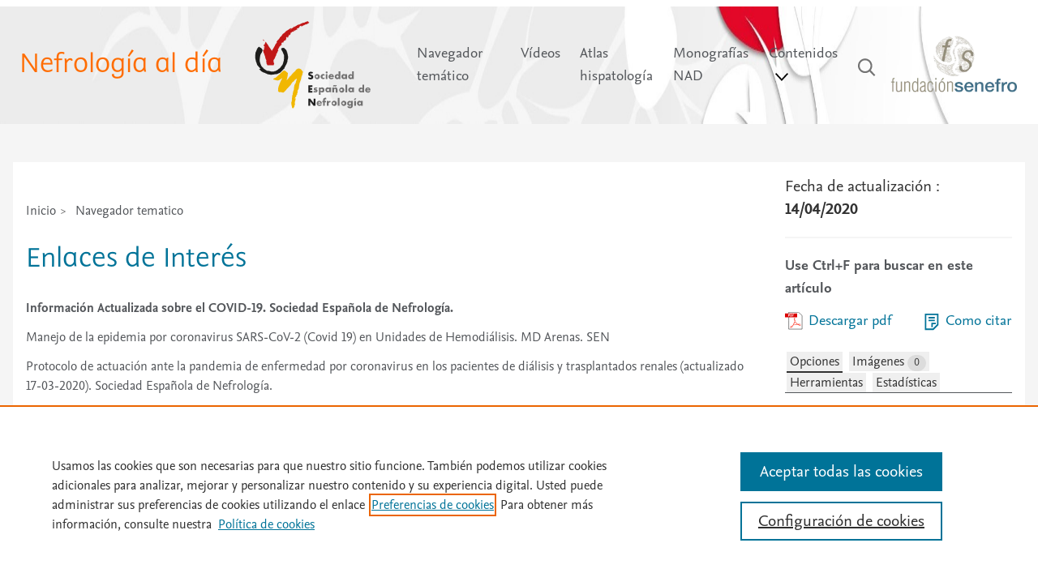

--- FILE ---
content_type: text/html; charset=utf-8
request_url: https://nefrologiaaldia.org/es-articulo-enlaces-de-interes-282
body_size: 32498
content:
<!DOCTYPE html>
<html lang="es">
    <head><script type="text/javascript">(window.NREUM||(NREUM={})).init={privacy:{cookies_enabled:true},ajax:{deny_list:["bam.nr-data.net"]},feature_flags:["soft_nav"],distributed_tracing:{enabled:true}};(window.NREUM||(NREUM={})).loader_config={agentID:"1588924434",accountID:"2478153",trustKey:"2038175",xpid:"VgIAWVdWCxABUVJaDgAOVlEA",licenseKey:"4a149a8847",applicationID:"1538919051",browserID:"1588924434"};;/*! For license information please see nr-loader-spa-1.308.0.min.js.LICENSE.txt */
(()=>{var e,t,r={384:(e,t,r)=>{"use strict";r.d(t,{NT:()=>a,US:()=>u,Zm:()=>o,bQ:()=>d,dV:()=>c,pV:()=>l});var n=r(6154),i=r(1863),s=r(1910);const a={beacon:"bam.nr-data.net",errorBeacon:"bam.nr-data.net"};function o(){return n.gm.NREUM||(n.gm.NREUM={}),void 0===n.gm.newrelic&&(n.gm.newrelic=n.gm.NREUM),n.gm.NREUM}function c(){let e=o();return e.o||(e.o={ST:n.gm.setTimeout,SI:n.gm.setImmediate||n.gm.setInterval,CT:n.gm.clearTimeout,XHR:n.gm.XMLHttpRequest,REQ:n.gm.Request,EV:n.gm.Event,PR:n.gm.Promise,MO:n.gm.MutationObserver,FETCH:n.gm.fetch,WS:n.gm.WebSocket},(0,s.i)(...Object.values(e.o))),e}function d(e,t){let r=o();r.initializedAgents??={},t.initializedAt={ms:(0,i.t)(),date:new Date},r.initializedAgents[e]=t}function u(e,t){o()[e]=t}function l(){return function(){let e=o();const t=e.info||{};e.info={beacon:a.beacon,errorBeacon:a.errorBeacon,...t}}(),function(){let e=o();const t=e.init||{};e.init={...t}}(),c(),function(){let e=o();const t=e.loader_config||{};e.loader_config={...t}}(),o()}},782:(e,t,r)=>{"use strict";r.d(t,{T:()=>n});const n=r(860).K7.pageViewTiming},860:(e,t,r)=>{"use strict";r.d(t,{$J:()=>u,K7:()=>c,P3:()=>d,XX:()=>i,Yy:()=>o,df:()=>s,qY:()=>n,v4:()=>a});const n="events",i="jserrors",s="browser/blobs",a="rum",o="browser/logs",c={ajax:"ajax",genericEvents:"generic_events",jserrors:i,logging:"logging",metrics:"metrics",pageAction:"page_action",pageViewEvent:"page_view_event",pageViewTiming:"page_view_timing",sessionReplay:"session_replay",sessionTrace:"session_trace",softNav:"soft_navigations",spa:"spa"},d={[c.pageViewEvent]:1,[c.pageViewTiming]:2,[c.metrics]:3,[c.jserrors]:4,[c.spa]:5,[c.ajax]:6,[c.sessionTrace]:7,[c.softNav]:8,[c.sessionReplay]:9,[c.logging]:10,[c.genericEvents]:11},u={[c.pageViewEvent]:a,[c.pageViewTiming]:n,[c.ajax]:n,[c.spa]:n,[c.softNav]:n,[c.metrics]:i,[c.jserrors]:i,[c.sessionTrace]:s,[c.sessionReplay]:s,[c.logging]:o,[c.genericEvents]:"ins"}},944:(e,t,r)=>{"use strict";r.d(t,{R:()=>i});var n=r(3241);function i(e,t){"function"==typeof console.debug&&(console.debug("New Relic Warning: https://github.com/newrelic/newrelic-browser-agent/blob/main/docs/warning-codes.md#".concat(e),t),(0,n.W)({agentIdentifier:null,drained:null,type:"data",name:"warn",feature:"warn",data:{code:e,secondary:t}}))}},993:(e,t,r)=>{"use strict";r.d(t,{A$:()=>s,ET:()=>a,TZ:()=>o,p_:()=>i});var n=r(860);const i={ERROR:"ERROR",WARN:"WARN",INFO:"INFO",DEBUG:"DEBUG",TRACE:"TRACE"},s={OFF:0,ERROR:1,WARN:2,INFO:3,DEBUG:4,TRACE:5},a="log",o=n.K7.logging},1541:(e,t,r)=>{"use strict";r.d(t,{U:()=>i,f:()=>n});const n={MFE:"MFE",BA:"BA"};function i(e,t){if(2!==t?.harvestEndpointVersion)return{};const r=t.agentRef.runtime.appMetadata.agents[0].entityGuid;return e?{"source.id":e.id,"source.name":e.name,"source.type":e.type,"parent.id":e.parent?.id||r,"parent.type":e.parent?.type||n.BA}:{"entity.guid":r,appId:t.agentRef.info.applicationID}}},1687:(e,t,r)=>{"use strict";r.d(t,{Ak:()=>d,Ze:()=>h,x3:()=>u});var n=r(3241),i=r(7836),s=r(3606),a=r(860),o=r(2646);const c={};function d(e,t){const r={staged:!1,priority:a.P3[t]||0};l(e),c[e].get(t)||c[e].set(t,r)}function u(e,t){e&&c[e]&&(c[e].get(t)&&c[e].delete(t),p(e,t,!1),c[e].size&&f(e))}function l(e){if(!e)throw new Error("agentIdentifier required");c[e]||(c[e]=new Map)}function h(e="",t="feature",r=!1){if(l(e),!e||!c[e].get(t)||r)return p(e,t);c[e].get(t).staged=!0,f(e)}function f(e){const t=Array.from(c[e]);t.every(([e,t])=>t.staged)&&(t.sort((e,t)=>e[1].priority-t[1].priority),t.forEach(([t])=>{c[e].delete(t),p(e,t)}))}function p(e,t,r=!0){const a=e?i.ee.get(e):i.ee,c=s.i.handlers;if(!a.aborted&&a.backlog&&c){if((0,n.W)({agentIdentifier:e,type:"lifecycle",name:"drain",feature:t}),r){const e=a.backlog[t],r=c[t];if(r){for(let t=0;e&&t<e.length;++t)g(e[t],r);Object.entries(r).forEach(([e,t])=>{Object.values(t||{}).forEach(t=>{t[0]?.on&&t[0]?.context()instanceof o.y&&t[0].on(e,t[1])})})}}a.isolatedBacklog||delete c[t],a.backlog[t]=null,a.emit("drain-"+t,[])}}function g(e,t){var r=e[1];Object.values(t[r]||{}).forEach(t=>{var r=e[0];if(t[0]===r){var n=t[1],i=e[3],s=e[2];n.apply(i,s)}})}},1738:(e,t,r)=>{"use strict";r.d(t,{U:()=>f,Y:()=>h});var n=r(3241),i=r(9908),s=r(1863),a=r(944),o=r(5701),c=r(3969),d=r(8362),u=r(860),l=r(4261);function h(e,t,r,s){const h=s||r;!h||h[e]&&h[e]!==d.d.prototype[e]||(h[e]=function(){(0,i.p)(c.xV,["API/"+e+"/called"],void 0,u.K7.metrics,r.ee),(0,n.W)({agentIdentifier:r.agentIdentifier,drained:!!o.B?.[r.agentIdentifier],type:"data",name:"api",feature:l.Pl+e,data:{}});try{return t.apply(this,arguments)}catch(e){(0,a.R)(23,e)}})}function f(e,t,r,n,a){const o=e.info;null===r?delete o.jsAttributes[t]:o.jsAttributes[t]=r,(a||null===r)&&(0,i.p)(l.Pl+n,[(0,s.t)(),t,r],void 0,"session",e.ee)}},1741:(e,t,r)=>{"use strict";r.d(t,{W:()=>s});var n=r(944),i=r(4261);class s{#e(e,...t){if(this[e]!==s.prototype[e])return this[e](...t);(0,n.R)(35,e)}addPageAction(e,t){return this.#e(i.hG,e,t)}register(e){return this.#e(i.eY,e)}recordCustomEvent(e,t){return this.#e(i.fF,e,t)}setPageViewName(e,t){return this.#e(i.Fw,e,t)}setCustomAttribute(e,t,r){return this.#e(i.cD,e,t,r)}noticeError(e,t){return this.#e(i.o5,e,t)}setUserId(e,t=!1){return this.#e(i.Dl,e,t)}setApplicationVersion(e){return this.#e(i.nb,e)}setErrorHandler(e){return this.#e(i.bt,e)}addRelease(e,t){return this.#e(i.k6,e,t)}log(e,t){return this.#e(i.$9,e,t)}start(){return this.#e(i.d3)}finished(e){return this.#e(i.BL,e)}recordReplay(){return this.#e(i.CH)}pauseReplay(){return this.#e(i.Tb)}addToTrace(e){return this.#e(i.U2,e)}setCurrentRouteName(e){return this.#e(i.PA,e)}interaction(e){return this.#e(i.dT,e)}wrapLogger(e,t,r){return this.#e(i.Wb,e,t,r)}measure(e,t){return this.#e(i.V1,e,t)}consent(e){return this.#e(i.Pv,e)}}},1863:(e,t,r)=>{"use strict";function n(){return Math.floor(performance.now())}r.d(t,{t:()=>n})},1910:(e,t,r)=>{"use strict";r.d(t,{i:()=>s});var n=r(944);const i=new Map;function s(...e){return e.every(e=>{if(i.has(e))return i.get(e);const t="function"==typeof e?e.toString():"",r=t.includes("[native code]"),s=t.includes("nrWrapper");return r||s||(0,n.R)(64,e?.name||t),i.set(e,r),r})}},2555:(e,t,r)=>{"use strict";r.d(t,{D:()=>o,f:()=>a});var n=r(384),i=r(8122);const s={beacon:n.NT.beacon,errorBeacon:n.NT.errorBeacon,licenseKey:void 0,applicationID:void 0,sa:void 0,queueTime:void 0,applicationTime:void 0,ttGuid:void 0,user:void 0,account:void 0,product:void 0,extra:void 0,jsAttributes:{},userAttributes:void 0,atts:void 0,transactionName:void 0,tNamePlain:void 0};function a(e){try{return!!e.licenseKey&&!!e.errorBeacon&&!!e.applicationID}catch(e){return!1}}const o=e=>(0,i.a)(e,s)},2614:(e,t,r)=>{"use strict";r.d(t,{BB:()=>a,H3:()=>n,g:()=>d,iL:()=>c,tS:()=>o,uh:()=>i,wk:()=>s});const n="NRBA",i="SESSION",s=144e5,a=18e5,o={STARTED:"session-started",PAUSE:"session-pause",RESET:"session-reset",RESUME:"session-resume",UPDATE:"session-update"},c={SAME_TAB:"same-tab",CROSS_TAB:"cross-tab"},d={OFF:0,FULL:1,ERROR:2}},2646:(e,t,r)=>{"use strict";r.d(t,{y:()=>n});class n{constructor(e){this.contextId=e}}},2843:(e,t,r)=>{"use strict";r.d(t,{G:()=>s,u:()=>i});var n=r(3878);function i(e,t=!1,r,i){(0,n.DD)("visibilitychange",function(){if(t)return void("hidden"===document.visibilityState&&e());e(document.visibilityState)},r,i)}function s(e,t,r){(0,n.sp)("pagehide",e,t,r)}},3241:(e,t,r)=>{"use strict";r.d(t,{W:()=>s});var n=r(6154);const i="newrelic";function s(e={}){try{n.gm.dispatchEvent(new CustomEvent(i,{detail:e}))}catch(e){}}},3304:(e,t,r)=>{"use strict";r.d(t,{A:()=>s});var n=r(7836);const i=()=>{const e=new WeakSet;return(t,r)=>{if("object"==typeof r&&null!==r){if(e.has(r))return;e.add(r)}return r}};function s(e){try{return JSON.stringify(e,i())??""}catch(e){try{n.ee.emit("internal-error",[e])}catch(e){}return""}}},3333:(e,t,r)=>{"use strict";r.d(t,{$v:()=>u,TZ:()=>n,Xh:()=>c,Zp:()=>i,kd:()=>d,mq:()=>o,nf:()=>a,qN:()=>s});const n=r(860).K7.genericEvents,i=["auxclick","click","copy","keydown","paste","scrollend"],s=["focus","blur"],a=4,o=1e3,c=2e3,d=["PageAction","UserAction","BrowserPerformance"],u={RESOURCES:"experimental.resources",REGISTER:"register"}},3434:(e,t,r)=>{"use strict";r.d(t,{Jt:()=>s,YM:()=>d});var n=r(7836),i=r(5607);const s="nr@original:".concat(i.W),a=50;var o=Object.prototype.hasOwnProperty,c=!1;function d(e,t){return e||(e=n.ee),r.inPlace=function(e,t,n,i,s){n||(n="");const a="-"===n.charAt(0);for(let o=0;o<t.length;o++){const c=t[o],d=e[c];l(d)||(e[c]=r(d,a?c+n:n,i,c,s))}},r.flag=s,r;function r(t,r,n,c,d){return l(t)?t:(r||(r=""),nrWrapper[s]=t,function(e,t,r){if(Object.defineProperty&&Object.keys)try{return Object.keys(e).forEach(function(r){Object.defineProperty(t,r,{get:function(){return e[r]},set:function(t){return e[r]=t,t}})}),t}catch(e){u([e],r)}for(var n in e)o.call(e,n)&&(t[n]=e[n])}(t,nrWrapper,e),nrWrapper);function nrWrapper(){var s,o,l,h;let f;try{o=this,s=[...arguments],l="function"==typeof n?n(s,o):n||{}}catch(t){u([t,"",[s,o,c],l],e)}i(r+"start",[s,o,c],l,d);const p=performance.now();let g;try{return h=t.apply(o,s),g=performance.now(),h}catch(e){throw g=performance.now(),i(r+"err",[s,o,e],l,d),f=e,f}finally{const e=g-p,t={start:p,end:g,duration:e,isLongTask:e>=a,methodName:c,thrownError:f};t.isLongTask&&i("long-task",[t,o],l,d),i(r+"end",[s,o,h],l,d)}}}function i(r,n,i,s){if(!c||t){var a=c;c=!0;try{e.emit(r,n,i,t,s)}catch(t){u([t,r,n,i],e)}c=a}}}function u(e,t){t||(t=n.ee);try{t.emit("internal-error",e)}catch(e){}}function l(e){return!(e&&"function"==typeof e&&e.apply&&!e[s])}},3606:(e,t,r)=>{"use strict";r.d(t,{i:()=>s});var n=r(9908);s.on=a;var i=s.handlers={};function s(e,t,r,s){a(s||n.d,i,e,t,r)}function a(e,t,r,i,s){s||(s="feature"),e||(e=n.d);var a=t[s]=t[s]||{};(a[r]=a[r]||[]).push([e,i])}},3738:(e,t,r)=>{"use strict";r.d(t,{He:()=>i,Kp:()=>o,Lc:()=>d,Rz:()=>u,TZ:()=>n,bD:()=>s,d3:()=>a,jx:()=>l,sl:()=>h,uP:()=>c});const n=r(860).K7.sessionTrace,i="bstResource",s="resource",a="-start",o="-end",c="fn"+a,d="fn"+o,u="pushState",l=1e3,h=3e4},3785:(e,t,r)=>{"use strict";r.d(t,{R:()=>c,b:()=>d});var n=r(9908),i=r(1863),s=r(860),a=r(3969),o=r(993);function c(e,t,r={},c=o.p_.INFO,d=!0,u,l=(0,i.t)()){(0,n.p)(a.xV,["API/logging/".concat(c.toLowerCase(),"/called")],void 0,s.K7.metrics,e),(0,n.p)(o.ET,[l,t,r,c,d,u],void 0,s.K7.logging,e)}function d(e){return"string"==typeof e&&Object.values(o.p_).some(t=>t===e.toUpperCase().trim())}},3878:(e,t,r)=>{"use strict";function n(e,t){return{capture:e,passive:!1,signal:t}}function i(e,t,r=!1,i){window.addEventListener(e,t,n(r,i))}function s(e,t,r=!1,i){document.addEventListener(e,t,n(r,i))}r.d(t,{DD:()=>s,jT:()=>n,sp:()=>i})},3962:(e,t,r)=>{"use strict";r.d(t,{AM:()=>a,O2:()=>l,OV:()=>s,Qu:()=>h,TZ:()=>c,ih:()=>f,pP:()=>o,t1:()=>u,tC:()=>i,wD:()=>d});var n=r(860);const i=["click","keydown","submit"],s="popstate",a="api",o="initialPageLoad",c=n.K7.softNav,d=5e3,u=500,l={INITIAL_PAGE_LOAD:"",ROUTE_CHANGE:1,UNSPECIFIED:2},h={INTERACTION:1,AJAX:2,CUSTOM_END:3,CUSTOM_TRACER:4},f={IP:"in progress",PF:"pending finish",FIN:"finished",CAN:"cancelled"}},3969:(e,t,r)=>{"use strict";r.d(t,{TZ:()=>n,XG:()=>o,rs:()=>i,xV:()=>a,z_:()=>s});const n=r(860).K7.metrics,i="sm",s="cm",a="storeSupportabilityMetrics",o="storeEventMetrics"},4234:(e,t,r)=>{"use strict";r.d(t,{W:()=>s});var n=r(7836),i=r(1687);class s{constructor(e,t){this.agentIdentifier=e,this.ee=n.ee.get(e),this.featureName=t,this.blocked=!1}deregisterDrain(){(0,i.x3)(this.agentIdentifier,this.featureName)}}},4261:(e,t,r)=>{"use strict";r.d(t,{$9:()=>u,BL:()=>c,CH:()=>p,Dl:()=>R,Fw:()=>w,PA:()=>v,Pl:()=>n,Pv:()=>A,Tb:()=>h,U2:()=>a,V1:()=>E,Wb:()=>T,bt:()=>y,cD:()=>b,d3:()=>x,dT:()=>d,eY:()=>g,fF:()=>f,hG:()=>s,hw:()=>i,k6:()=>o,nb:()=>m,o5:()=>l});const n="api-",i=n+"ixn-",s="addPageAction",a="addToTrace",o="addRelease",c="finished",d="interaction",u="log",l="noticeError",h="pauseReplay",f="recordCustomEvent",p="recordReplay",g="register",m="setApplicationVersion",v="setCurrentRouteName",b="setCustomAttribute",y="setErrorHandler",w="setPageViewName",R="setUserId",x="start",T="wrapLogger",E="measure",A="consent"},5205:(e,t,r)=>{"use strict";r.d(t,{j:()=>S});var n=r(384),i=r(1741);var s=r(2555),a=r(3333);const o=e=>{if(!e||"string"!=typeof e)return!1;try{document.createDocumentFragment().querySelector(e)}catch{return!1}return!0};var c=r(2614),d=r(944),u=r(8122);const l="[data-nr-mask]",h=e=>(0,u.a)(e,(()=>{const e={feature_flags:[],experimental:{allow_registered_children:!1,resources:!1},mask_selector:"*",block_selector:"[data-nr-block]",mask_input_options:{color:!1,date:!1,"datetime-local":!1,email:!1,month:!1,number:!1,range:!1,search:!1,tel:!1,text:!1,time:!1,url:!1,week:!1,textarea:!1,select:!1,password:!0}};return{ajax:{deny_list:void 0,block_internal:!0,enabled:!0,autoStart:!0},api:{get allow_registered_children(){return e.feature_flags.includes(a.$v.REGISTER)||e.experimental.allow_registered_children},set allow_registered_children(t){e.experimental.allow_registered_children=t},duplicate_registered_data:!1},browser_consent_mode:{enabled:!1},distributed_tracing:{enabled:void 0,exclude_newrelic_header:void 0,cors_use_newrelic_header:void 0,cors_use_tracecontext_headers:void 0,allowed_origins:void 0},get feature_flags(){return e.feature_flags},set feature_flags(t){e.feature_flags=t},generic_events:{enabled:!0,autoStart:!0},harvest:{interval:30},jserrors:{enabled:!0,autoStart:!0},logging:{enabled:!0,autoStart:!0},metrics:{enabled:!0,autoStart:!0},obfuscate:void 0,page_action:{enabled:!0},page_view_event:{enabled:!0,autoStart:!0},page_view_timing:{enabled:!0,autoStart:!0},performance:{capture_marks:!1,capture_measures:!1,capture_detail:!0,resources:{get enabled(){return e.feature_flags.includes(a.$v.RESOURCES)||e.experimental.resources},set enabled(t){e.experimental.resources=t},asset_types:[],first_party_domains:[],ignore_newrelic:!0}},privacy:{cookies_enabled:!0},proxy:{assets:void 0,beacon:void 0},session:{expiresMs:c.wk,inactiveMs:c.BB},session_replay:{autoStart:!0,enabled:!1,preload:!1,sampling_rate:10,error_sampling_rate:100,collect_fonts:!1,inline_images:!1,fix_stylesheets:!0,mask_all_inputs:!0,get mask_text_selector(){return e.mask_selector},set mask_text_selector(t){o(t)?e.mask_selector="".concat(t,",").concat(l):""===t||null===t?e.mask_selector=l:(0,d.R)(5,t)},get block_class(){return"nr-block"},get ignore_class(){return"nr-ignore"},get mask_text_class(){return"nr-mask"},get block_selector(){return e.block_selector},set block_selector(t){o(t)?e.block_selector+=",".concat(t):""!==t&&(0,d.R)(6,t)},get mask_input_options(){return e.mask_input_options},set mask_input_options(t){t&&"object"==typeof t?e.mask_input_options={...t,password:!0}:(0,d.R)(7,t)}},session_trace:{enabled:!0,autoStart:!0},soft_navigations:{enabled:!0,autoStart:!0},spa:{enabled:!0,autoStart:!0},ssl:void 0,user_actions:{enabled:!0,elementAttributes:["id","className","tagName","type"]}}})());var f=r(6154),p=r(9324);let g=0;const m={buildEnv:p.F3,distMethod:p.Xs,version:p.xv,originTime:f.WN},v={consented:!1},b={appMetadata:{},get consented(){return this.session?.state?.consent||v.consented},set consented(e){v.consented=e},customTransaction:void 0,denyList:void 0,disabled:!1,harvester:void 0,isolatedBacklog:!1,isRecording:!1,loaderType:void 0,maxBytes:3e4,obfuscator:void 0,onerror:void 0,ptid:void 0,releaseIds:{},session:void 0,timeKeeper:void 0,registeredEntities:[],jsAttributesMetadata:{bytes:0},get harvestCount(){return++g}},y=e=>{const t=(0,u.a)(e,b),r=Object.keys(m).reduce((e,t)=>(e[t]={value:m[t],writable:!1,configurable:!0,enumerable:!0},e),{});return Object.defineProperties(t,r)};var w=r(5701);const R=e=>{const t=e.startsWith("http");e+="/",r.p=t?e:"https://"+e};var x=r(7836),T=r(3241);const E={accountID:void 0,trustKey:void 0,agentID:void 0,licenseKey:void 0,applicationID:void 0,xpid:void 0},A=e=>(0,u.a)(e,E),_=new Set;function S(e,t={},r,a){let{init:o,info:c,loader_config:d,runtime:u={},exposed:l=!0}=t;if(!c){const e=(0,n.pV)();o=e.init,c=e.info,d=e.loader_config}e.init=h(o||{}),e.loader_config=A(d||{}),c.jsAttributes??={},f.bv&&(c.jsAttributes.isWorker=!0),e.info=(0,s.D)(c);const p=e.init,g=[c.beacon,c.errorBeacon];_.has(e.agentIdentifier)||(p.proxy.assets&&(R(p.proxy.assets),g.push(p.proxy.assets)),p.proxy.beacon&&g.push(p.proxy.beacon),e.beacons=[...g],function(e){const t=(0,n.pV)();Object.getOwnPropertyNames(i.W.prototype).forEach(r=>{const n=i.W.prototype[r];if("function"!=typeof n||"constructor"===n)return;let s=t[r];e[r]&&!1!==e.exposed&&"micro-agent"!==e.runtime?.loaderType&&(t[r]=(...t)=>{const n=e[r](...t);return s?s(...t):n})})}(e),(0,n.US)("activatedFeatures",w.B)),u.denyList=[...p.ajax.deny_list||[],...p.ajax.block_internal?g:[]],u.ptid=e.agentIdentifier,u.loaderType=r,e.runtime=y(u),_.has(e.agentIdentifier)||(e.ee=x.ee.get(e.agentIdentifier),e.exposed=l,(0,T.W)({agentIdentifier:e.agentIdentifier,drained:!!w.B?.[e.agentIdentifier],type:"lifecycle",name:"initialize",feature:void 0,data:e.config})),_.add(e.agentIdentifier)}},5270:(e,t,r)=>{"use strict";r.d(t,{Aw:()=>a,SR:()=>s,rF:()=>o});var n=r(384),i=r(7767);function s(e){return!!(0,n.dV)().o.MO&&(0,i.V)(e)&&!0===e?.session_trace.enabled}function a(e){return!0===e?.session_replay.preload&&s(e)}function o(e,t){try{if("string"==typeof t?.type){if("password"===t.type.toLowerCase())return"*".repeat(e?.length||0);if(void 0!==t?.dataset?.nrUnmask||t?.classList?.contains("nr-unmask"))return e}}catch(e){}return"string"==typeof e?e.replace(/[\S]/g,"*"):"*".repeat(e?.length||0)}},5289:(e,t,r)=>{"use strict";r.d(t,{GG:()=>a,Qr:()=>c,sB:()=>o});var n=r(3878),i=r(6389);function s(){return"undefined"==typeof document||"complete"===document.readyState}function a(e,t){if(s())return e();const r=(0,i.J)(e),a=setInterval(()=>{s()&&(clearInterval(a),r())},500);(0,n.sp)("load",r,t)}function o(e){if(s())return e();(0,n.DD)("DOMContentLoaded",e)}function c(e){if(s())return e();(0,n.sp)("popstate",e)}},5607:(e,t,r)=>{"use strict";r.d(t,{W:()=>n});const n=(0,r(9566).bz)()},5701:(e,t,r)=>{"use strict";r.d(t,{B:()=>s,t:()=>a});var n=r(3241);const i=new Set,s={};function a(e,t){const r=t.agentIdentifier;s[r]??={},e&&"object"==typeof e&&(i.has(r)||(t.ee.emit("rumresp",[e]),s[r]=e,i.add(r),(0,n.W)({agentIdentifier:r,loaded:!0,drained:!0,type:"lifecycle",name:"load",feature:void 0,data:e})))}},6154:(e,t,r)=>{"use strict";r.d(t,{OF:()=>d,RI:()=>i,WN:()=>h,bv:()=>s,eN:()=>f,gm:()=>a,lR:()=>l,m:()=>c,mw:()=>o,sb:()=>u});var n=r(1863);const i="undefined"!=typeof window&&!!window.document,s="undefined"!=typeof WorkerGlobalScope&&("undefined"!=typeof self&&self instanceof WorkerGlobalScope&&self.navigator instanceof WorkerNavigator||"undefined"!=typeof globalThis&&globalThis instanceof WorkerGlobalScope&&globalThis.navigator instanceof WorkerNavigator),a=i?window:"undefined"!=typeof WorkerGlobalScope&&("undefined"!=typeof self&&self instanceof WorkerGlobalScope&&self||"undefined"!=typeof globalThis&&globalThis instanceof WorkerGlobalScope&&globalThis),o=Boolean("hidden"===a?.document?.visibilityState),c=""+a?.location,d=/iPad|iPhone|iPod/.test(a.navigator?.userAgent),u=d&&"undefined"==typeof SharedWorker,l=(()=>{const e=a.navigator?.userAgent?.match(/Firefox[/\s](\d+\.\d+)/);return Array.isArray(e)&&e.length>=2?+e[1]:0})(),h=Date.now()-(0,n.t)(),f=()=>"undefined"!=typeof PerformanceNavigationTiming&&a?.performance?.getEntriesByType("navigation")?.[0]?.responseStart},6344:(e,t,r)=>{"use strict";r.d(t,{BB:()=>u,Qb:()=>l,TZ:()=>i,Ug:()=>a,Vh:()=>s,_s:()=>o,bc:()=>d,yP:()=>c});var n=r(2614);const i=r(860).K7.sessionReplay,s="errorDuringReplay",a=.12,o={DomContentLoaded:0,Load:1,FullSnapshot:2,IncrementalSnapshot:3,Meta:4,Custom:5},c={[n.g.ERROR]:15e3,[n.g.FULL]:3e5,[n.g.OFF]:0},d={RESET:{message:"Session was reset",sm:"Reset"},IMPORT:{message:"Recorder failed to import",sm:"Import"},TOO_MANY:{message:"429: Too Many Requests",sm:"Too-Many"},TOO_BIG:{message:"Payload was too large",sm:"Too-Big"},CROSS_TAB:{message:"Session Entity was set to OFF on another tab",sm:"Cross-Tab"},ENTITLEMENTS:{message:"Session Replay is not allowed and will not be started",sm:"Entitlement"}},u=5e3,l={API:"api",RESUME:"resume",SWITCH_TO_FULL:"switchToFull",INITIALIZE:"initialize",PRELOAD:"preload"}},6389:(e,t,r)=>{"use strict";function n(e,t=500,r={}){const n=r?.leading||!1;let i;return(...r)=>{n&&void 0===i&&(e.apply(this,r),i=setTimeout(()=>{i=clearTimeout(i)},t)),n||(clearTimeout(i),i=setTimeout(()=>{e.apply(this,r)},t))}}function i(e){let t=!1;return(...r)=>{t||(t=!0,e.apply(this,r))}}r.d(t,{J:()=>i,s:()=>n})},6630:(e,t,r)=>{"use strict";r.d(t,{T:()=>n});const n=r(860).K7.pageViewEvent},6774:(e,t,r)=>{"use strict";r.d(t,{T:()=>n});const n=r(860).K7.jserrors},7295:(e,t,r)=>{"use strict";r.d(t,{Xv:()=>a,gX:()=>i,iW:()=>s});var n=[];function i(e){if(!e||s(e))return!1;if(0===n.length)return!0;if("*"===n[0].hostname)return!1;for(var t=0;t<n.length;t++){var r=n[t];if(r.hostname.test(e.hostname)&&r.pathname.test(e.pathname))return!1}return!0}function s(e){return void 0===e.hostname}function a(e){if(n=[],e&&e.length)for(var t=0;t<e.length;t++){let r=e[t];if(!r)continue;if("*"===r)return void(n=[{hostname:"*"}]);0===r.indexOf("http://")?r=r.substring(7):0===r.indexOf("https://")&&(r=r.substring(8));const i=r.indexOf("/");let s,a;i>0?(s=r.substring(0,i),a=r.substring(i)):(s=r,a="*");let[c]=s.split(":");n.push({hostname:o(c),pathname:o(a,!0)})}}function o(e,t=!1){const r=e.replace(/[.+?^${}()|[\]\\]/g,e=>"\\"+e).replace(/\*/g,".*?");return new RegExp((t?"^":"")+r+"$")}},7485:(e,t,r)=>{"use strict";r.d(t,{D:()=>i});var n=r(6154);function i(e){if(0===(e||"").indexOf("data:"))return{protocol:"data"};try{const t=new URL(e,location.href),r={port:t.port,hostname:t.hostname,pathname:t.pathname,search:t.search,protocol:t.protocol.slice(0,t.protocol.indexOf(":")),sameOrigin:t.protocol===n.gm?.location?.protocol&&t.host===n.gm?.location?.host};return r.port&&""!==r.port||("http:"===t.protocol&&(r.port="80"),"https:"===t.protocol&&(r.port="443")),r.pathname&&""!==r.pathname?r.pathname.startsWith("/")||(r.pathname="/".concat(r.pathname)):r.pathname="/",r}catch(e){return{}}}},7699:(e,t,r)=>{"use strict";r.d(t,{It:()=>s,KC:()=>o,No:()=>i,qh:()=>a});var n=r(860);const i=16e3,s=1e6,a="SESSION_ERROR",o={[n.K7.logging]:!0,[n.K7.genericEvents]:!1,[n.K7.jserrors]:!1,[n.K7.ajax]:!1}},7767:(e,t,r)=>{"use strict";r.d(t,{V:()=>i});var n=r(6154);const i=e=>n.RI&&!0===e?.privacy.cookies_enabled},7836:(e,t,r)=>{"use strict";r.d(t,{P:()=>o,ee:()=>c});var n=r(384),i=r(8990),s=r(2646),a=r(5607);const o="nr@context:".concat(a.W),c=function e(t,r){var n={},a={},u={},l=!1;try{l=16===r.length&&d.initializedAgents?.[r]?.runtime.isolatedBacklog}catch(e){}var h={on:p,addEventListener:p,removeEventListener:function(e,t){var r=n[e];if(!r)return;for(var i=0;i<r.length;i++)r[i]===t&&r.splice(i,1)},emit:function(e,r,n,i,s){!1!==s&&(s=!0);if(c.aborted&&!i)return;t&&s&&t.emit(e,r,n);var o=f(n);g(e).forEach(e=>{e.apply(o,r)});var d=v()[a[e]];d&&d.push([h,e,r,o]);return o},get:m,listeners:g,context:f,buffer:function(e,t){const r=v();if(t=t||"feature",h.aborted)return;Object.entries(e||{}).forEach(([e,n])=>{a[n]=t,t in r||(r[t]=[])})},abort:function(){h._aborted=!0,Object.keys(h.backlog).forEach(e=>{delete h.backlog[e]})},isBuffering:function(e){return!!v()[a[e]]},debugId:r,backlog:l?{}:t&&"object"==typeof t.backlog?t.backlog:{},isolatedBacklog:l};return Object.defineProperty(h,"aborted",{get:()=>{let e=h._aborted||!1;return e||(t&&(e=t.aborted),e)}}),h;function f(e){return e&&e instanceof s.y?e:e?(0,i.I)(e,o,()=>new s.y(o)):new s.y(o)}function p(e,t){n[e]=g(e).concat(t)}function g(e){return n[e]||[]}function m(t){return u[t]=u[t]||e(h,t)}function v(){return h.backlog}}(void 0,"globalEE"),d=(0,n.Zm)();d.ee||(d.ee=c)},8122:(e,t,r)=>{"use strict";r.d(t,{a:()=>i});var n=r(944);function i(e,t){try{if(!e||"object"!=typeof e)return(0,n.R)(3);if(!t||"object"!=typeof t)return(0,n.R)(4);const r=Object.create(Object.getPrototypeOf(t),Object.getOwnPropertyDescriptors(t)),s=0===Object.keys(r).length?e:r;for(let a in s)if(void 0!==e[a])try{if(null===e[a]){r[a]=null;continue}Array.isArray(e[a])&&Array.isArray(t[a])?r[a]=Array.from(new Set([...e[a],...t[a]])):"object"==typeof e[a]&&"object"==typeof t[a]?r[a]=i(e[a],t[a]):r[a]=e[a]}catch(e){r[a]||(0,n.R)(1,e)}return r}catch(e){(0,n.R)(2,e)}}},8139:(e,t,r)=>{"use strict";r.d(t,{u:()=>h});var n=r(7836),i=r(3434),s=r(8990),a=r(6154);const o={},c=a.gm.XMLHttpRequest,d="addEventListener",u="removeEventListener",l="nr@wrapped:".concat(n.P);function h(e){var t=function(e){return(e||n.ee).get("events")}(e);if(o[t.debugId]++)return t;o[t.debugId]=1;var r=(0,i.YM)(t,!0);function h(e){r.inPlace(e,[d,u],"-",p)}function p(e,t){return e[1]}return"getPrototypeOf"in Object&&(a.RI&&f(document,h),c&&f(c.prototype,h),f(a.gm,h)),t.on(d+"-start",function(e,t){var n=e[1];if(null!==n&&("function"==typeof n||"object"==typeof n)&&"newrelic"!==e[0]){var i=(0,s.I)(n,l,function(){var e={object:function(){if("function"!=typeof n.handleEvent)return;return n.handleEvent.apply(n,arguments)},function:n}[typeof n];return e?r(e,"fn-",null,e.name||"anonymous"):n});this.wrapped=e[1]=i}}),t.on(u+"-start",function(e){e[1]=this.wrapped||e[1]}),t}function f(e,t,...r){let n=e;for(;"object"==typeof n&&!Object.prototype.hasOwnProperty.call(n,d);)n=Object.getPrototypeOf(n);n&&t(n,...r)}},8362:(e,t,r)=>{"use strict";r.d(t,{d:()=>s});var n=r(9566),i=r(1741);class s extends i.W{agentIdentifier=(0,n.LA)(16)}},8374:(e,t,r)=>{r.nc=(()=>{try{return document?.currentScript?.nonce}catch(e){}return""})()},8990:(e,t,r)=>{"use strict";r.d(t,{I:()=>i});var n=Object.prototype.hasOwnProperty;function i(e,t,r){if(n.call(e,t))return e[t];var i=r();if(Object.defineProperty&&Object.keys)try{return Object.defineProperty(e,t,{value:i,writable:!0,enumerable:!1}),i}catch(e){}return e[t]=i,i}},9119:(e,t,r)=>{"use strict";r.d(t,{L:()=>s});var n=/([^?#]*)[^#]*(#[^?]*|$).*/,i=/([^?#]*)().*/;function s(e,t){return e?e.replace(t?n:i,"$1$2"):e}},9300:(e,t,r)=>{"use strict";r.d(t,{T:()=>n});const n=r(860).K7.ajax},9324:(e,t,r)=>{"use strict";r.d(t,{AJ:()=>a,F3:()=>i,Xs:()=>s,Yq:()=>o,xv:()=>n});const n="1.308.0",i="PROD",s="CDN",a="@newrelic/rrweb",o="1.0.1"},9566:(e,t,r)=>{"use strict";r.d(t,{LA:()=>o,ZF:()=>c,bz:()=>a,el:()=>d});var n=r(6154);const i="xxxxxxxx-xxxx-4xxx-yxxx-xxxxxxxxxxxx";function s(e,t){return e?15&e[t]:16*Math.random()|0}function a(){const e=n.gm?.crypto||n.gm?.msCrypto;let t,r=0;return e&&e.getRandomValues&&(t=e.getRandomValues(new Uint8Array(30))),i.split("").map(e=>"x"===e?s(t,r++).toString(16):"y"===e?(3&s()|8).toString(16):e).join("")}function o(e){const t=n.gm?.crypto||n.gm?.msCrypto;let r,i=0;t&&t.getRandomValues&&(r=t.getRandomValues(new Uint8Array(e)));const a=[];for(var o=0;o<e;o++)a.push(s(r,i++).toString(16));return a.join("")}function c(){return o(16)}function d(){return o(32)}},9908:(e,t,r)=>{"use strict";r.d(t,{d:()=>n,p:()=>i});var n=r(7836).ee.get("handle");function i(e,t,r,i,s){s?(s.buffer([e],i),s.emit(e,t,r)):(n.buffer([e],i),n.emit(e,t,r))}}},n={};function i(e){var t=n[e];if(void 0!==t)return t.exports;var s=n[e]={exports:{}};return r[e](s,s.exports,i),s.exports}i.m=r,i.d=(e,t)=>{for(var r in t)i.o(t,r)&&!i.o(e,r)&&Object.defineProperty(e,r,{enumerable:!0,get:t[r]})},i.f={},i.e=e=>Promise.all(Object.keys(i.f).reduce((t,r)=>(i.f[r](e,t),t),[])),i.u=e=>({212:"nr-spa-compressor",249:"nr-spa-recorder",478:"nr-spa"}[e]+"-1.308.0.min.js"),i.o=(e,t)=>Object.prototype.hasOwnProperty.call(e,t),e={},t="NRBA-1.308.0.PROD:",i.l=(r,n,s,a)=>{if(e[r])e[r].push(n);else{var o,c;if(void 0!==s)for(var d=document.getElementsByTagName("script"),u=0;u<d.length;u++){var l=d[u];if(l.getAttribute("src")==r||l.getAttribute("data-webpack")==t+s){o=l;break}}if(!o){c=!0;var h={478:"sha512-RSfSVnmHk59T/uIPbdSE0LPeqcEdF4/+XhfJdBuccH5rYMOEZDhFdtnh6X6nJk7hGpzHd9Ujhsy7lZEz/ORYCQ==",249:"sha512-ehJXhmntm85NSqW4MkhfQqmeKFulra3klDyY0OPDUE+sQ3GokHlPh1pmAzuNy//3j4ac6lzIbmXLvGQBMYmrkg==",212:"sha512-B9h4CR46ndKRgMBcK+j67uSR2RCnJfGefU+A7FrgR/k42ovXy5x/MAVFiSvFxuVeEk/pNLgvYGMp1cBSK/G6Fg=="};(o=document.createElement("script")).charset="utf-8",i.nc&&o.setAttribute("nonce",i.nc),o.setAttribute("data-webpack",t+s),o.src=r,0!==o.src.indexOf(window.location.origin+"/")&&(o.crossOrigin="anonymous"),h[a]&&(o.integrity=h[a])}e[r]=[n];var f=(t,n)=>{o.onerror=o.onload=null,clearTimeout(p);var i=e[r];if(delete e[r],o.parentNode&&o.parentNode.removeChild(o),i&&i.forEach(e=>e(n)),t)return t(n)},p=setTimeout(f.bind(null,void 0,{type:"timeout",target:o}),12e4);o.onerror=f.bind(null,o.onerror),o.onload=f.bind(null,o.onload),c&&document.head.appendChild(o)}},i.r=e=>{"undefined"!=typeof Symbol&&Symbol.toStringTag&&Object.defineProperty(e,Symbol.toStringTag,{value:"Module"}),Object.defineProperty(e,"__esModule",{value:!0})},i.p="https://js-agent.newrelic.com/",(()=>{var e={38:0,788:0};i.f.j=(t,r)=>{var n=i.o(e,t)?e[t]:void 0;if(0!==n)if(n)r.push(n[2]);else{var s=new Promise((r,i)=>n=e[t]=[r,i]);r.push(n[2]=s);var a=i.p+i.u(t),o=new Error;i.l(a,r=>{if(i.o(e,t)&&(0!==(n=e[t])&&(e[t]=void 0),n)){var s=r&&("load"===r.type?"missing":r.type),a=r&&r.target&&r.target.src;o.message="Loading chunk "+t+" failed: ("+s+": "+a+")",o.name="ChunkLoadError",o.type=s,o.request=a,n[1](o)}},"chunk-"+t,t)}};var t=(t,r)=>{var n,s,[a,o,c]=r,d=0;if(a.some(t=>0!==e[t])){for(n in o)i.o(o,n)&&(i.m[n]=o[n]);if(c)c(i)}for(t&&t(r);d<a.length;d++)s=a[d],i.o(e,s)&&e[s]&&e[s][0](),e[s]=0},r=self["webpackChunk:NRBA-1.308.0.PROD"]=self["webpackChunk:NRBA-1.308.0.PROD"]||[];r.forEach(t.bind(null,0)),r.push=t.bind(null,r.push.bind(r))})(),(()=>{"use strict";i(8374);var e=i(8362),t=i(860);const r=Object.values(t.K7);var n=i(5205);var s=i(9908),a=i(1863),o=i(4261),c=i(1738);var d=i(1687),u=i(4234),l=i(5289),h=i(6154),f=i(944),p=i(5270),g=i(7767),m=i(6389),v=i(7699);class b extends u.W{constructor(e,t){super(e.agentIdentifier,t),this.agentRef=e,this.abortHandler=void 0,this.featAggregate=void 0,this.loadedSuccessfully=void 0,this.onAggregateImported=new Promise(e=>{this.loadedSuccessfully=e}),this.deferred=Promise.resolve(),!1===e.init[this.featureName].autoStart?this.deferred=new Promise((t,r)=>{this.ee.on("manual-start-all",(0,m.J)(()=>{(0,d.Ak)(e.agentIdentifier,this.featureName),t()}))}):(0,d.Ak)(e.agentIdentifier,t)}importAggregator(e,t,r={}){if(this.featAggregate)return;const n=async()=>{let n;await this.deferred;try{if((0,g.V)(e.init)){const{setupAgentSession:t}=await i.e(478).then(i.bind(i,8766));n=t(e)}}catch(e){(0,f.R)(20,e),this.ee.emit("internal-error",[e]),(0,s.p)(v.qh,[e],void 0,this.featureName,this.ee)}try{if(!this.#t(this.featureName,n,e.init))return(0,d.Ze)(this.agentIdentifier,this.featureName),void this.loadedSuccessfully(!1);const{Aggregate:i}=await t();this.featAggregate=new i(e,r),e.runtime.harvester.initializedAggregates.push(this.featAggregate),this.loadedSuccessfully(!0)}catch(e){(0,f.R)(34,e),this.abortHandler?.(),(0,d.Ze)(this.agentIdentifier,this.featureName,!0),this.loadedSuccessfully(!1),this.ee&&this.ee.abort()}};h.RI?(0,l.GG)(()=>n(),!0):n()}#t(e,r,n){if(this.blocked)return!1;switch(e){case t.K7.sessionReplay:return(0,p.SR)(n)&&!!r;case t.K7.sessionTrace:return!!r;default:return!0}}}var y=i(6630),w=i(2614),R=i(3241);class x extends b{static featureName=y.T;constructor(e){var t;super(e,y.T),this.setupInspectionEvents(e.agentIdentifier),t=e,(0,c.Y)(o.Fw,function(e,r){"string"==typeof e&&("/"!==e.charAt(0)&&(e="/"+e),t.runtime.customTransaction=(r||"http://custom.transaction")+e,(0,s.p)(o.Pl+o.Fw,[(0,a.t)()],void 0,void 0,t.ee))},t),this.importAggregator(e,()=>i.e(478).then(i.bind(i,2467)))}setupInspectionEvents(e){const t=(t,r)=>{t&&(0,R.W)({agentIdentifier:e,timeStamp:t.timeStamp,loaded:"complete"===t.target.readyState,type:"window",name:r,data:t.target.location+""})};(0,l.sB)(e=>{t(e,"DOMContentLoaded")}),(0,l.GG)(e=>{t(e,"load")}),(0,l.Qr)(e=>{t(e,"navigate")}),this.ee.on(w.tS.UPDATE,(t,r)=>{(0,R.W)({agentIdentifier:e,type:"lifecycle",name:"session",data:r})})}}var T=i(384);class E extends e.d{constructor(e){var t;(super(),h.gm)?(this.features={},(0,T.bQ)(this.agentIdentifier,this),this.desiredFeatures=new Set(e.features||[]),this.desiredFeatures.add(x),(0,n.j)(this,e,e.loaderType||"agent"),t=this,(0,c.Y)(o.cD,function(e,r,n=!1){if("string"==typeof e){if(["string","number","boolean"].includes(typeof r)||null===r)return(0,c.U)(t,e,r,o.cD,n);(0,f.R)(40,typeof r)}else(0,f.R)(39,typeof e)},t),function(e){(0,c.Y)(o.Dl,function(t,r=!1){if("string"!=typeof t&&null!==t)return void(0,f.R)(41,typeof t);const n=e.info.jsAttributes["enduser.id"];r&&null!=n&&n!==t?(0,s.p)(o.Pl+"setUserIdAndResetSession",[t],void 0,"session",e.ee):(0,c.U)(e,"enduser.id",t,o.Dl,!0)},e)}(this),function(e){(0,c.Y)(o.nb,function(t){if("string"==typeof t||null===t)return(0,c.U)(e,"application.version",t,o.nb,!1);(0,f.R)(42,typeof t)},e)}(this),function(e){(0,c.Y)(o.d3,function(){e.ee.emit("manual-start-all")},e)}(this),function(e){(0,c.Y)(o.Pv,function(t=!0){if("boolean"==typeof t){if((0,s.p)(o.Pl+o.Pv,[t],void 0,"session",e.ee),e.runtime.consented=t,t){const t=e.features.page_view_event;t.onAggregateImported.then(e=>{const r=t.featAggregate;e&&!r.sentRum&&r.sendRum()})}}else(0,f.R)(65,typeof t)},e)}(this),this.run()):(0,f.R)(21)}get config(){return{info:this.info,init:this.init,loader_config:this.loader_config,runtime:this.runtime}}get api(){return this}run(){try{const e=function(e){const t={};return r.forEach(r=>{t[r]=!!e[r]?.enabled}),t}(this.init),n=[...this.desiredFeatures];n.sort((e,r)=>t.P3[e.featureName]-t.P3[r.featureName]),n.forEach(r=>{if(!e[r.featureName]&&r.featureName!==t.K7.pageViewEvent)return;if(r.featureName===t.K7.spa)return void(0,f.R)(67);const n=function(e){switch(e){case t.K7.ajax:return[t.K7.jserrors];case t.K7.sessionTrace:return[t.K7.ajax,t.K7.pageViewEvent];case t.K7.sessionReplay:return[t.K7.sessionTrace];case t.K7.pageViewTiming:return[t.K7.pageViewEvent];default:return[]}}(r.featureName).filter(e=>!(e in this.features));n.length>0&&(0,f.R)(36,{targetFeature:r.featureName,missingDependencies:n}),this.features[r.featureName]=new r(this)})}catch(e){(0,f.R)(22,e);for(const e in this.features)this.features[e].abortHandler?.();const t=(0,T.Zm)();delete t.initializedAgents[this.agentIdentifier]?.features,delete this.sharedAggregator;return t.ee.get(this.agentIdentifier).abort(),!1}}}var A=i(2843),_=i(782);class S extends b{static featureName=_.T;constructor(e){super(e,_.T),h.RI&&((0,A.u)(()=>(0,s.p)("docHidden",[(0,a.t)()],void 0,_.T,this.ee),!0),(0,A.G)(()=>(0,s.p)("winPagehide",[(0,a.t)()],void 0,_.T,this.ee)),this.importAggregator(e,()=>i.e(478).then(i.bind(i,9917))))}}var O=i(3969);class I extends b{static featureName=O.TZ;constructor(e){super(e,O.TZ),h.RI&&document.addEventListener("securitypolicyviolation",e=>{(0,s.p)(O.xV,["Generic/CSPViolation/Detected"],void 0,this.featureName,this.ee)}),this.importAggregator(e,()=>i.e(478).then(i.bind(i,6555)))}}var N=i(6774),P=i(3878),k=i(3304);class D{constructor(e,t,r,n,i){this.name="UncaughtError",this.message="string"==typeof e?e:(0,k.A)(e),this.sourceURL=t,this.line=r,this.column=n,this.__newrelic=i}}function C(e){return M(e)?e:new D(void 0!==e?.message?e.message:e,e?.filename||e?.sourceURL,e?.lineno||e?.line,e?.colno||e?.col,e?.__newrelic,e?.cause)}function j(e){const t="Unhandled Promise Rejection: ";if(!e?.reason)return;if(M(e.reason)){try{e.reason.message.startsWith(t)||(e.reason.message=t+e.reason.message)}catch(e){}return C(e.reason)}const r=C(e.reason);return(r.message||"").startsWith(t)||(r.message=t+r.message),r}function L(e){if(e.error instanceof SyntaxError&&!/:\d+$/.test(e.error.stack?.trim())){const t=new D(e.message,e.filename,e.lineno,e.colno,e.error.__newrelic,e.cause);return t.name=SyntaxError.name,t}return M(e.error)?e.error:C(e)}function M(e){return e instanceof Error&&!!e.stack}function H(e,r,n,i,o=(0,a.t)()){"string"==typeof e&&(e=new Error(e)),(0,s.p)("err",[e,o,!1,r,n.runtime.isRecording,void 0,i],void 0,t.K7.jserrors,n.ee),(0,s.p)("uaErr",[],void 0,t.K7.genericEvents,n.ee)}var B=i(1541),K=i(993),W=i(3785);function U(e,{customAttributes:t={},level:r=K.p_.INFO}={},n,i,s=(0,a.t)()){(0,W.R)(n.ee,e,t,r,!1,i,s)}function F(e,r,n,i,c=(0,a.t)()){(0,s.p)(o.Pl+o.hG,[c,e,r,i],void 0,t.K7.genericEvents,n.ee)}function V(e,r,n,i,c=(0,a.t)()){const{start:d,end:u,customAttributes:l}=r||{},h={customAttributes:l||{}};if("object"!=typeof h.customAttributes||"string"!=typeof e||0===e.length)return void(0,f.R)(57);const p=(e,t)=>null==e?t:"number"==typeof e?e:e instanceof PerformanceMark?e.startTime:Number.NaN;if(h.start=p(d,0),h.end=p(u,c),Number.isNaN(h.start)||Number.isNaN(h.end))(0,f.R)(57);else{if(h.duration=h.end-h.start,!(h.duration<0))return(0,s.p)(o.Pl+o.V1,[h,e,i],void 0,t.K7.genericEvents,n.ee),h;(0,f.R)(58)}}function G(e,r={},n,i,c=(0,a.t)()){(0,s.p)(o.Pl+o.fF,[c,e,r,i],void 0,t.K7.genericEvents,n.ee)}function z(e){(0,c.Y)(o.eY,function(t){return Y(e,t)},e)}function Y(e,r,n){(0,f.R)(54,"newrelic.register"),r||={},r.type=B.f.MFE,r.licenseKey||=e.info.licenseKey,r.blocked=!1,r.parent=n||{},Array.isArray(r.tags)||(r.tags=[]);const i={};r.tags.forEach(e=>{"name"!==e&&"id"!==e&&(i["source.".concat(e)]=!0)}),r.isolated??=!0;let o=()=>{};const c=e.runtime.registeredEntities;if(!r.isolated){const e=c.find(({metadata:{target:{id:e}}})=>e===r.id&&!r.isolated);if(e)return e}const d=e=>{r.blocked=!0,o=e};function u(e){return"string"==typeof e&&!!e.trim()&&e.trim().length<501||"number"==typeof e}e.init.api.allow_registered_children||d((0,m.J)(()=>(0,f.R)(55))),u(r.id)&&u(r.name)||d((0,m.J)(()=>(0,f.R)(48,r)));const l={addPageAction:(t,n={})=>g(F,[t,{...i,...n},e],r),deregister:()=>{d((0,m.J)(()=>(0,f.R)(68)))},log:(t,n={})=>g(U,[t,{...n,customAttributes:{...i,...n.customAttributes||{}}},e],r),measure:(t,n={})=>g(V,[t,{...n,customAttributes:{...i,...n.customAttributes||{}}},e],r),noticeError:(t,n={})=>g(H,[t,{...i,...n},e],r),register:(t={})=>g(Y,[e,t],l.metadata.target),recordCustomEvent:(t,n={})=>g(G,[t,{...i,...n},e],r),setApplicationVersion:e=>p("application.version",e),setCustomAttribute:(e,t)=>p(e,t),setUserId:e=>p("enduser.id",e),metadata:{customAttributes:i,target:r}},h=()=>(r.blocked&&o(),r.blocked);h()||c.push(l);const p=(e,t)=>{h()||(i[e]=t)},g=(r,n,i)=>{if(h())return;const o=(0,a.t)();(0,s.p)(O.xV,["API/register/".concat(r.name,"/called")],void 0,t.K7.metrics,e.ee);try{if(e.init.api.duplicate_registered_data&&"register"!==r.name){let e=n;if(n[1]instanceof Object){const t={"child.id":i.id,"child.type":i.type};e="customAttributes"in n[1]?[n[0],{...n[1],customAttributes:{...n[1].customAttributes,...t}},...n.slice(2)]:[n[0],{...n[1],...t},...n.slice(2)]}r(...e,void 0,o)}return r(...n,i,o)}catch(e){(0,f.R)(50,e)}};return l}class Z extends b{static featureName=N.T;constructor(e){var t;super(e,N.T),t=e,(0,c.Y)(o.o5,(e,r)=>H(e,r,t),t),function(e){(0,c.Y)(o.bt,function(t){e.runtime.onerror=t},e)}(e),function(e){let t=0;(0,c.Y)(o.k6,function(e,r){++t>10||(this.runtime.releaseIds[e.slice(-200)]=(""+r).slice(-200))},e)}(e),z(e);try{this.removeOnAbort=new AbortController}catch(e){}this.ee.on("internal-error",(t,r)=>{this.abortHandler&&(0,s.p)("ierr",[C(t),(0,a.t)(),!0,{},e.runtime.isRecording,r],void 0,this.featureName,this.ee)}),h.gm.addEventListener("unhandledrejection",t=>{this.abortHandler&&(0,s.p)("err",[j(t),(0,a.t)(),!1,{unhandledPromiseRejection:1},e.runtime.isRecording],void 0,this.featureName,this.ee)},(0,P.jT)(!1,this.removeOnAbort?.signal)),h.gm.addEventListener("error",t=>{this.abortHandler&&(0,s.p)("err",[L(t),(0,a.t)(),!1,{},e.runtime.isRecording],void 0,this.featureName,this.ee)},(0,P.jT)(!1,this.removeOnAbort?.signal)),this.abortHandler=this.#r,this.importAggregator(e,()=>i.e(478).then(i.bind(i,2176)))}#r(){this.removeOnAbort?.abort(),this.abortHandler=void 0}}var q=i(8990);let X=1;function J(e){const t=typeof e;return!e||"object"!==t&&"function"!==t?-1:e===h.gm?0:(0,q.I)(e,"nr@id",function(){return X++})}function Q(e){if("string"==typeof e&&e.length)return e.length;if("object"==typeof e){if("undefined"!=typeof ArrayBuffer&&e instanceof ArrayBuffer&&e.byteLength)return e.byteLength;if("undefined"!=typeof Blob&&e instanceof Blob&&e.size)return e.size;if(!("undefined"!=typeof FormData&&e instanceof FormData))try{return(0,k.A)(e).length}catch(e){return}}}var ee=i(8139),te=i(7836),re=i(3434);const ne={},ie=["open","send"];function se(e){var t=e||te.ee;const r=function(e){return(e||te.ee).get("xhr")}(t);if(void 0===h.gm.XMLHttpRequest)return r;if(ne[r.debugId]++)return r;ne[r.debugId]=1,(0,ee.u)(t);var n=(0,re.YM)(r),i=h.gm.XMLHttpRequest,s=h.gm.MutationObserver,a=h.gm.Promise,o=h.gm.setInterval,c="readystatechange",d=["onload","onerror","onabort","onloadstart","onloadend","onprogress","ontimeout"],u=[],l=h.gm.XMLHttpRequest=function(e){const t=new i(e),s=r.context(t);try{r.emit("new-xhr",[t],s),t.addEventListener(c,(a=s,function(){var e=this;e.readyState>3&&!a.resolved&&(a.resolved=!0,r.emit("xhr-resolved",[],e)),n.inPlace(e,d,"fn-",y)}),(0,P.jT)(!1))}catch(e){(0,f.R)(15,e);try{r.emit("internal-error",[e])}catch(e){}}var a;return t};function p(e,t){n.inPlace(t,["onreadystatechange"],"fn-",y)}if(function(e,t){for(var r in e)t[r]=e[r]}(i,l),l.prototype=i.prototype,n.inPlace(l.prototype,ie,"-xhr-",y),r.on("send-xhr-start",function(e,t){p(e,t),function(e){u.push(e),s&&(g?g.then(b):o?o(b):(m=-m,v.data=m))}(t)}),r.on("open-xhr-start",p),s){var g=a&&a.resolve();if(!o&&!a){var m=1,v=document.createTextNode(m);new s(b).observe(v,{characterData:!0})}}else t.on("fn-end",function(e){e[0]&&e[0].type===c||b()});function b(){for(var e=0;e<u.length;e++)p(0,u[e]);u.length&&(u=[])}function y(e,t){return t}return r}var ae="fetch-",oe=ae+"body-",ce=["arrayBuffer","blob","json","text","formData"],de=h.gm.Request,ue=h.gm.Response,le="prototype";const he={};function fe(e){const t=function(e){return(e||te.ee).get("fetch")}(e);if(!(de&&ue&&h.gm.fetch))return t;if(he[t.debugId]++)return t;function r(e,r,n){var i=e[r];"function"==typeof i&&(e[r]=function(){var e,r=[...arguments],s={};t.emit(n+"before-start",[r],s),s[te.P]&&s[te.P].dt&&(e=s[te.P].dt);var a=i.apply(this,r);return t.emit(n+"start",[r,e],a),a.then(function(e){return t.emit(n+"end",[null,e],a),e},function(e){throw t.emit(n+"end",[e],a),e})})}return he[t.debugId]=1,ce.forEach(e=>{r(de[le],e,oe),r(ue[le],e,oe)}),r(h.gm,"fetch",ae),t.on(ae+"end",function(e,r){var n=this;if(r){var i=r.headers.get("content-length");null!==i&&(n.rxSize=i),t.emit(ae+"done",[null,r],n)}else t.emit(ae+"done",[e],n)}),t}var pe=i(7485),ge=i(9566);class me{constructor(e){this.agentRef=e}generateTracePayload(e){const t=this.agentRef.loader_config;if(!this.shouldGenerateTrace(e)||!t)return null;var r=(t.accountID||"").toString()||null,n=(t.agentID||"").toString()||null,i=(t.trustKey||"").toString()||null;if(!r||!n)return null;var s=(0,ge.ZF)(),a=(0,ge.el)(),o=Date.now(),c={spanId:s,traceId:a,timestamp:o};return(e.sameOrigin||this.isAllowedOrigin(e)&&this.useTraceContextHeadersForCors())&&(c.traceContextParentHeader=this.generateTraceContextParentHeader(s,a),c.traceContextStateHeader=this.generateTraceContextStateHeader(s,o,r,n,i)),(e.sameOrigin&&!this.excludeNewrelicHeader()||!e.sameOrigin&&this.isAllowedOrigin(e)&&this.useNewrelicHeaderForCors())&&(c.newrelicHeader=this.generateTraceHeader(s,a,o,r,n,i)),c}generateTraceContextParentHeader(e,t){return"00-"+t+"-"+e+"-01"}generateTraceContextStateHeader(e,t,r,n,i){return i+"@nr=0-1-"+r+"-"+n+"-"+e+"----"+t}generateTraceHeader(e,t,r,n,i,s){if(!("function"==typeof h.gm?.btoa))return null;var a={v:[0,1],d:{ty:"Browser",ac:n,ap:i,id:e,tr:t,ti:r}};return s&&n!==s&&(a.d.tk=s),btoa((0,k.A)(a))}shouldGenerateTrace(e){return this.agentRef.init?.distributed_tracing?.enabled&&this.isAllowedOrigin(e)}isAllowedOrigin(e){var t=!1;const r=this.agentRef.init?.distributed_tracing;if(e.sameOrigin)t=!0;else if(r?.allowed_origins instanceof Array)for(var n=0;n<r.allowed_origins.length;n++){var i=(0,pe.D)(r.allowed_origins[n]);if(e.hostname===i.hostname&&e.protocol===i.protocol&&e.port===i.port){t=!0;break}}return t}excludeNewrelicHeader(){var e=this.agentRef.init?.distributed_tracing;return!!e&&!!e.exclude_newrelic_header}useNewrelicHeaderForCors(){var e=this.agentRef.init?.distributed_tracing;return!!e&&!1!==e.cors_use_newrelic_header}useTraceContextHeadersForCors(){var e=this.agentRef.init?.distributed_tracing;return!!e&&!!e.cors_use_tracecontext_headers}}var ve=i(9300),be=i(7295);function ye(e){return"string"==typeof e?e:e instanceof(0,T.dV)().o.REQ?e.url:h.gm?.URL&&e instanceof URL?e.href:void 0}var we=["load","error","abort","timeout"],Re=we.length,xe=(0,T.dV)().o.REQ,Te=(0,T.dV)().o.XHR;const Ee="X-NewRelic-App-Data";class Ae extends b{static featureName=ve.T;constructor(e){super(e,ve.T),this.dt=new me(e),this.handler=(e,t,r,n)=>(0,s.p)(e,t,r,n,this.ee);try{const e={xmlhttprequest:"xhr",fetch:"fetch",beacon:"beacon"};h.gm?.performance?.getEntriesByType("resource").forEach(r=>{if(r.initiatorType in e&&0!==r.responseStatus){const n={status:r.responseStatus},i={rxSize:r.transferSize,duration:Math.floor(r.duration),cbTime:0};_e(n,r.name),this.handler("xhr",[n,i,r.startTime,r.responseEnd,e[r.initiatorType]],void 0,t.K7.ajax)}})}catch(e){}fe(this.ee),se(this.ee),function(e,r,n,i){function o(e){var t=this;t.totalCbs=0,t.called=0,t.cbTime=0,t.end=T,t.ended=!1,t.xhrGuids={},t.lastSize=null,t.loadCaptureCalled=!1,t.params=this.params||{},t.metrics=this.metrics||{},t.latestLongtaskEnd=0,e.addEventListener("load",function(r){E(t,e)},(0,P.jT)(!1)),h.lR||e.addEventListener("progress",function(e){t.lastSize=e.loaded},(0,P.jT)(!1))}function c(e){this.params={method:e[0]},_e(this,e[1]),this.metrics={}}function d(t,r){e.loader_config.xpid&&this.sameOrigin&&r.setRequestHeader("X-NewRelic-ID",e.loader_config.xpid);var n=i.generateTracePayload(this.parsedOrigin);if(n){var s=!1;n.newrelicHeader&&(r.setRequestHeader("newrelic",n.newrelicHeader),s=!0),n.traceContextParentHeader&&(r.setRequestHeader("traceparent",n.traceContextParentHeader),n.traceContextStateHeader&&r.setRequestHeader("tracestate",n.traceContextStateHeader),s=!0),s&&(this.dt=n)}}function u(e,t){var n=this.metrics,i=e[0],s=this;if(n&&i){var o=Q(i);o&&(n.txSize=o)}this.startTime=(0,a.t)(),this.body=i,this.listener=function(e){try{"abort"!==e.type||s.loadCaptureCalled||(s.params.aborted=!0),("load"!==e.type||s.called===s.totalCbs&&(s.onloadCalled||"function"!=typeof t.onload)&&"function"==typeof s.end)&&s.end(t)}catch(e){try{r.emit("internal-error",[e])}catch(e){}}};for(var c=0;c<Re;c++)t.addEventListener(we[c],this.listener,(0,P.jT)(!1))}function l(e,t,r){this.cbTime+=e,t?this.onloadCalled=!0:this.called+=1,this.called!==this.totalCbs||!this.onloadCalled&&"function"==typeof r.onload||"function"!=typeof this.end||this.end(r)}function f(e,t){var r=""+J(e)+!!t;this.xhrGuids&&!this.xhrGuids[r]&&(this.xhrGuids[r]=!0,this.totalCbs+=1)}function p(e,t){var r=""+J(e)+!!t;this.xhrGuids&&this.xhrGuids[r]&&(delete this.xhrGuids[r],this.totalCbs-=1)}function g(){this.endTime=(0,a.t)()}function m(e,t){t instanceof Te&&"load"===e[0]&&r.emit("xhr-load-added",[e[1],e[2]],t)}function v(e,t){t instanceof Te&&"load"===e[0]&&r.emit("xhr-load-removed",[e[1],e[2]],t)}function b(e,t,r){t instanceof Te&&("onload"===r&&(this.onload=!0),("load"===(e[0]&&e[0].type)||this.onload)&&(this.xhrCbStart=(0,a.t)()))}function y(e,t){this.xhrCbStart&&r.emit("xhr-cb-time",[(0,a.t)()-this.xhrCbStart,this.onload,t],t)}function w(e){var t,r=e[1]||{};if("string"==typeof e[0]?0===(t=e[0]).length&&h.RI&&(t=""+h.gm.location.href):e[0]&&e[0].url?t=e[0].url:h.gm?.URL&&e[0]&&e[0]instanceof URL?t=e[0].href:"function"==typeof e[0].toString&&(t=e[0].toString()),"string"==typeof t&&0!==t.length){t&&(this.parsedOrigin=(0,pe.D)(t),this.sameOrigin=this.parsedOrigin.sameOrigin);var n=i.generateTracePayload(this.parsedOrigin);if(n&&(n.newrelicHeader||n.traceContextParentHeader))if(e[0]&&e[0].headers)o(e[0].headers,n)&&(this.dt=n);else{var s={};for(var a in r)s[a]=r[a];s.headers=new Headers(r.headers||{}),o(s.headers,n)&&(this.dt=n),e.length>1?e[1]=s:e.push(s)}}function o(e,t){var r=!1;return t.newrelicHeader&&(e.set("newrelic",t.newrelicHeader),r=!0),t.traceContextParentHeader&&(e.set("traceparent",t.traceContextParentHeader),t.traceContextStateHeader&&e.set("tracestate",t.traceContextStateHeader),r=!0),r}}function R(e,t){this.params={},this.metrics={},this.startTime=(0,a.t)(),this.dt=t,e.length>=1&&(this.target=e[0]),e.length>=2&&(this.opts=e[1]);var r=this.opts||{},n=this.target;_e(this,ye(n));var i=(""+(n&&n instanceof xe&&n.method||r.method||"GET")).toUpperCase();this.params.method=i,this.body=r.body,this.txSize=Q(r.body)||0}function x(e,r){if(this.endTime=(0,a.t)(),this.params||(this.params={}),(0,be.iW)(this.params))return;let i;this.params.status=r?r.status:0,"string"==typeof this.rxSize&&this.rxSize.length>0&&(i=+this.rxSize);const s={txSize:this.txSize,rxSize:i,duration:(0,a.t)()-this.startTime};n("xhr",[this.params,s,this.startTime,this.endTime,"fetch"],this,t.K7.ajax)}function T(e){const r=this.params,i=this.metrics;if(!this.ended){this.ended=!0;for(let t=0;t<Re;t++)e.removeEventListener(we[t],this.listener,!1);r.aborted||(0,be.iW)(r)||(i.duration=(0,a.t)()-this.startTime,this.loadCaptureCalled||4!==e.readyState?null==r.status&&(r.status=0):E(this,e),i.cbTime=this.cbTime,n("xhr",[r,i,this.startTime,this.endTime,"xhr"],this,t.K7.ajax))}}function E(e,n){e.params.status=n.status;var i=function(e,t){var r=e.responseType;return"json"===r&&null!==t?t:"arraybuffer"===r||"blob"===r||"json"===r?Q(e.response):"text"===r||""===r||void 0===r?Q(e.responseText):void 0}(n,e.lastSize);if(i&&(e.metrics.rxSize=i),e.sameOrigin&&n.getAllResponseHeaders().indexOf(Ee)>=0){var a=n.getResponseHeader(Ee);a&&((0,s.p)(O.rs,["Ajax/CrossApplicationTracing/Header/Seen"],void 0,t.K7.metrics,r),e.params.cat=a.split(", ").pop())}e.loadCaptureCalled=!0}r.on("new-xhr",o),r.on("open-xhr-start",c),r.on("open-xhr-end",d),r.on("send-xhr-start",u),r.on("xhr-cb-time",l),r.on("xhr-load-added",f),r.on("xhr-load-removed",p),r.on("xhr-resolved",g),r.on("addEventListener-end",m),r.on("removeEventListener-end",v),r.on("fn-end",y),r.on("fetch-before-start",w),r.on("fetch-start",R),r.on("fn-start",b),r.on("fetch-done",x)}(e,this.ee,this.handler,this.dt),this.importAggregator(e,()=>i.e(478).then(i.bind(i,3845)))}}function _e(e,t){var r=(0,pe.D)(t),n=e.params||e;n.hostname=r.hostname,n.port=r.port,n.protocol=r.protocol,n.host=r.hostname+":"+r.port,n.pathname=r.pathname,e.parsedOrigin=r,e.sameOrigin=r.sameOrigin}const Se={},Oe=["pushState","replaceState"];function Ie(e){const t=function(e){return(e||te.ee).get("history")}(e);return!h.RI||Se[t.debugId]++||(Se[t.debugId]=1,(0,re.YM)(t).inPlace(window.history,Oe,"-")),t}var Ne=i(3738);function Pe(e){(0,c.Y)(o.BL,function(r=Date.now()){const n=r-h.WN;n<0&&(0,f.R)(62,r),(0,s.p)(O.XG,[o.BL,{time:n}],void 0,t.K7.metrics,e.ee),e.addToTrace({name:o.BL,start:r,origin:"nr"}),(0,s.p)(o.Pl+o.hG,[n,o.BL],void 0,t.K7.genericEvents,e.ee)},e)}const{He:ke,bD:De,d3:Ce,Kp:je,TZ:Le,Lc:Me,uP:He,Rz:Be}=Ne;class Ke extends b{static featureName=Le;constructor(e){var r;super(e,Le),r=e,(0,c.Y)(o.U2,function(e){if(!(e&&"object"==typeof e&&e.name&&e.start))return;const n={n:e.name,s:e.start-h.WN,e:(e.end||e.start)-h.WN,o:e.origin||"",t:"api"};n.s<0||n.e<0||n.e<n.s?(0,f.R)(61,{start:n.s,end:n.e}):(0,s.p)("bstApi",[n],void 0,t.K7.sessionTrace,r.ee)},r),Pe(e);if(!(0,g.V)(e.init))return void this.deregisterDrain();const n=this.ee;let d;Ie(n),this.eventsEE=(0,ee.u)(n),this.eventsEE.on(He,function(e,t){this.bstStart=(0,a.t)()}),this.eventsEE.on(Me,function(e,r){(0,s.p)("bst",[e[0],r,this.bstStart,(0,a.t)()],void 0,t.K7.sessionTrace,n)}),n.on(Be+Ce,function(e){this.time=(0,a.t)(),this.startPath=location.pathname+location.hash}),n.on(Be+je,function(e){(0,s.p)("bstHist",[location.pathname+location.hash,this.startPath,this.time],void 0,t.K7.sessionTrace,n)});try{d=new PerformanceObserver(e=>{const r=e.getEntries();(0,s.p)(ke,[r],void 0,t.K7.sessionTrace,n)}),d.observe({type:De,buffered:!0})}catch(e){}this.importAggregator(e,()=>i.e(478).then(i.bind(i,6974)),{resourceObserver:d})}}var We=i(6344);class Ue extends b{static featureName=We.TZ;#n;recorder;constructor(e){var r;let n;super(e,We.TZ),r=e,(0,c.Y)(o.CH,function(){(0,s.p)(o.CH,[],void 0,t.K7.sessionReplay,r.ee)},r),function(e){(0,c.Y)(o.Tb,function(){(0,s.p)(o.Tb,[],void 0,t.K7.sessionReplay,e.ee)},e)}(e);try{n=JSON.parse(localStorage.getItem("".concat(w.H3,"_").concat(w.uh)))}catch(e){}(0,p.SR)(e.init)&&this.ee.on(o.CH,()=>this.#i()),this.#s(n)&&this.importRecorder().then(e=>{e.startRecording(We.Qb.PRELOAD,n?.sessionReplayMode)}),this.importAggregator(this.agentRef,()=>i.e(478).then(i.bind(i,6167)),this),this.ee.on("err",e=>{this.blocked||this.agentRef.runtime.isRecording&&(this.errorNoticed=!0,(0,s.p)(We.Vh,[e],void 0,this.featureName,this.ee))})}#s(e){return e&&(e.sessionReplayMode===w.g.FULL||e.sessionReplayMode===w.g.ERROR)||(0,p.Aw)(this.agentRef.init)}importRecorder(){return this.recorder?Promise.resolve(this.recorder):(this.#n??=Promise.all([i.e(478),i.e(249)]).then(i.bind(i,4866)).then(({Recorder:e})=>(this.recorder=new e(this),this.recorder)).catch(e=>{throw this.ee.emit("internal-error",[e]),this.blocked=!0,e}),this.#n)}#i(){this.blocked||(this.featAggregate?this.featAggregate.mode!==w.g.FULL&&this.featAggregate.initializeRecording(w.g.FULL,!0,We.Qb.API):this.importRecorder().then(()=>{this.recorder.startRecording(We.Qb.API,w.g.FULL)}))}}var Fe=i(3962);class Ve extends b{static featureName=Fe.TZ;constructor(e){if(super(e,Fe.TZ),function(e){const r=e.ee.get("tracer");function n(){}(0,c.Y)(o.dT,function(e){return(new n).get("object"==typeof e?e:{})},e);const i=n.prototype={createTracer:function(n,i){var o={},c=this,d="function"==typeof i;return(0,s.p)(O.xV,["API/createTracer/called"],void 0,t.K7.metrics,e.ee),function(){if(r.emit((d?"":"no-")+"fn-start",[(0,a.t)(),c,d],o),d)try{return i.apply(this,arguments)}catch(e){const t="string"==typeof e?new Error(e):e;throw r.emit("fn-err",[arguments,this,t],o),t}finally{r.emit("fn-end",[(0,a.t)()],o)}}}};["actionText","setName","setAttribute","save","ignore","onEnd","getContext","end","get"].forEach(r=>{c.Y.apply(this,[r,function(){return(0,s.p)(o.hw+r,[performance.now(),...arguments],this,t.K7.softNav,e.ee),this},e,i])}),(0,c.Y)(o.PA,function(){(0,s.p)(o.hw+"routeName",[performance.now(),...arguments],void 0,t.K7.softNav,e.ee)},e)}(e),!h.RI||!(0,T.dV)().o.MO)return;const r=Ie(this.ee);try{this.removeOnAbort=new AbortController}catch(e){}Fe.tC.forEach(e=>{(0,P.sp)(e,e=>{l(e)},!0,this.removeOnAbort?.signal)});const n=()=>(0,s.p)("newURL",[(0,a.t)(),""+window.location],void 0,this.featureName,this.ee);r.on("pushState-end",n),r.on("replaceState-end",n),(0,P.sp)(Fe.OV,e=>{l(e),(0,s.p)("newURL",[e.timeStamp,""+window.location],void 0,this.featureName,this.ee)},!0,this.removeOnAbort?.signal);let d=!1;const u=new((0,T.dV)().o.MO)((e,t)=>{d||(d=!0,requestAnimationFrame(()=>{(0,s.p)("newDom",[(0,a.t)()],void 0,this.featureName,this.ee),d=!1}))}),l=(0,m.s)(e=>{"loading"!==document.readyState&&((0,s.p)("newUIEvent",[e],void 0,this.featureName,this.ee),u.observe(document.body,{attributes:!0,childList:!0,subtree:!0,characterData:!0}))},100,{leading:!0});this.abortHandler=function(){this.removeOnAbort?.abort(),u.disconnect(),this.abortHandler=void 0},this.importAggregator(e,()=>i.e(478).then(i.bind(i,4393)),{domObserver:u})}}var Ge=i(3333),ze=i(9119);const Ye={},Ze=new Set;function qe(e){return"string"==typeof e?{type:"string",size:(new TextEncoder).encode(e).length}:e instanceof ArrayBuffer?{type:"ArrayBuffer",size:e.byteLength}:e instanceof Blob?{type:"Blob",size:e.size}:e instanceof DataView?{type:"DataView",size:e.byteLength}:ArrayBuffer.isView(e)?{type:"TypedArray",size:e.byteLength}:{type:"unknown",size:0}}class Xe{constructor(e,t){this.timestamp=(0,a.t)(),this.currentUrl=(0,ze.L)(window.location.href),this.socketId=(0,ge.LA)(8),this.requestedUrl=(0,ze.L)(e),this.requestedProtocols=Array.isArray(t)?t.join(","):t||"",this.openedAt=void 0,this.protocol=void 0,this.extensions=void 0,this.binaryType=void 0,this.messageOrigin=void 0,this.messageCount=0,this.messageBytes=0,this.messageBytesMin=0,this.messageBytesMax=0,this.messageTypes=void 0,this.sendCount=0,this.sendBytes=0,this.sendBytesMin=0,this.sendBytesMax=0,this.sendTypes=void 0,this.closedAt=void 0,this.closeCode=void 0,this.closeReason="unknown",this.closeWasClean=void 0,this.connectedDuration=0,this.hasErrors=void 0}}class $e extends b{static featureName=Ge.TZ;constructor(e){super(e,Ge.TZ);const r=e.init.feature_flags.includes("websockets"),n=[e.init.page_action.enabled,e.init.performance.capture_marks,e.init.performance.capture_measures,e.init.performance.resources.enabled,e.init.user_actions.enabled,r];var d;let u,l;if(d=e,(0,c.Y)(o.hG,(e,t)=>F(e,t,d),d),function(e){(0,c.Y)(o.fF,(t,r)=>G(t,r,e),e)}(e),Pe(e),z(e),function(e){(0,c.Y)(o.V1,(t,r)=>V(t,r,e),e)}(e),r&&(l=function(e){if(!(0,T.dV)().o.WS)return e;const t=e.get("websockets");if(Ye[t.debugId]++)return t;Ye[t.debugId]=1,(0,A.G)(()=>{const e=(0,a.t)();Ze.forEach(r=>{r.nrData.closedAt=e,r.nrData.closeCode=1001,r.nrData.closeReason="Page navigating away",r.nrData.closeWasClean=!1,r.nrData.openedAt&&(r.nrData.connectedDuration=e-r.nrData.openedAt),t.emit("ws",[r.nrData],r)})});class r extends WebSocket{static name="WebSocket";static toString(){return"function WebSocket() { [native code] }"}toString(){return"[object WebSocket]"}get[Symbol.toStringTag](){return r.name}#a(e){(e.__newrelic??={}).socketId=this.nrData.socketId,this.nrData.hasErrors??=!0}constructor(...e){super(...e),this.nrData=new Xe(e[0],e[1]),this.addEventListener("open",()=>{this.nrData.openedAt=(0,a.t)(),["protocol","extensions","binaryType"].forEach(e=>{this.nrData[e]=this[e]}),Ze.add(this)}),this.addEventListener("message",e=>{const{type:t,size:r}=qe(e.data);this.nrData.messageOrigin??=(0,ze.L)(e.origin),this.nrData.messageCount++,this.nrData.messageBytes+=r,this.nrData.messageBytesMin=Math.min(this.nrData.messageBytesMin||1/0,r),this.nrData.messageBytesMax=Math.max(this.nrData.messageBytesMax,r),(this.nrData.messageTypes??"").includes(t)||(this.nrData.messageTypes=this.nrData.messageTypes?"".concat(this.nrData.messageTypes,",").concat(t):t)}),this.addEventListener("close",e=>{this.nrData.closedAt=(0,a.t)(),this.nrData.closeCode=e.code,e.reason&&(this.nrData.closeReason=e.reason),this.nrData.closeWasClean=e.wasClean,this.nrData.connectedDuration=this.nrData.closedAt-this.nrData.openedAt,Ze.delete(this),t.emit("ws",[this.nrData],this)})}addEventListener(e,t,...r){const n=this,i="function"==typeof t?function(...e){try{return t.apply(this,e)}catch(e){throw n.#a(e),e}}:t?.handleEvent?{handleEvent:function(...e){try{return t.handleEvent.apply(t,e)}catch(e){throw n.#a(e),e}}}:t;return super.addEventListener(e,i,...r)}send(e){if(this.readyState===WebSocket.OPEN){const{type:t,size:r}=qe(e);this.nrData.sendCount++,this.nrData.sendBytes+=r,this.nrData.sendBytesMin=Math.min(this.nrData.sendBytesMin||1/0,r),this.nrData.sendBytesMax=Math.max(this.nrData.sendBytesMax,r),(this.nrData.sendTypes??"").includes(t)||(this.nrData.sendTypes=this.nrData.sendTypes?"".concat(this.nrData.sendTypes,",").concat(t):t)}try{return super.send(e)}catch(e){throw this.#a(e),e}}close(...e){try{super.close(...e)}catch(e){throw this.#a(e),e}}}return h.gm.WebSocket=r,t}(this.ee)),h.RI){if(fe(this.ee),se(this.ee),u=Ie(this.ee),e.init.user_actions.enabled){function f(t){const r=(0,pe.D)(t);return e.beacons.includes(r.hostname+":"+r.port)}function p(){u.emit("navChange")}Ge.Zp.forEach(e=>(0,P.sp)(e,e=>(0,s.p)("ua",[e],void 0,this.featureName,this.ee),!0)),Ge.qN.forEach(e=>{const t=(0,m.s)(e=>{(0,s.p)("ua",[e],void 0,this.featureName,this.ee)},500,{leading:!0});(0,P.sp)(e,t)}),h.gm.addEventListener("error",()=>{(0,s.p)("uaErr",[],void 0,t.K7.genericEvents,this.ee)},(0,P.jT)(!1,this.removeOnAbort?.signal)),this.ee.on("open-xhr-start",(e,r)=>{f(e[1])||r.addEventListener("readystatechange",()=>{2===r.readyState&&(0,s.p)("uaXhr",[],void 0,t.K7.genericEvents,this.ee)})}),this.ee.on("fetch-start",e=>{e.length>=1&&!f(ye(e[0]))&&(0,s.p)("uaXhr",[],void 0,t.K7.genericEvents,this.ee)}),u.on("pushState-end",p),u.on("replaceState-end",p),window.addEventListener("hashchange",p,(0,P.jT)(!0,this.removeOnAbort?.signal)),window.addEventListener("popstate",p,(0,P.jT)(!0,this.removeOnAbort?.signal))}if(e.init.performance.resources.enabled&&h.gm.PerformanceObserver?.supportedEntryTypes.includes("resource")){new PerformanceObserver(e=>{e.getEntries().forEach(e=>{(0,s.p)("browserPerformance.resource",[e],void 0,this.featureName,this.ee)})}).observe({type:"resource",buffered:!0})}}r&&l.on("ws",e=>{(0,s.p)("ws-complete",[e],void 0,this.featureName,this.ee)});try{this.removeOnAbort=new AbortController}catch(g){}this.abortHandler=()=>{this.removeOnAbort?.abort(),this.abortHandler=void 0},n.some(e=>e)?this.importAggregator(e,()=>i.e(478).then(i.bind(i,8019))):this.deregisterDrain()}}var Je=i(2646);const Qe=new Map;function et(e,t,r,n,i=!0){if("object"!=typeof t||!t||"string"!=typeof r||!r||"function"!=typeof t[r])return(0,f.R)(29);const s=function(e){return(e||te.ee).get("logger")}(e),a=(0,re.YM)(s),o=new Je.y(te.P);o.level=n.level,o.customAttributes=n.customAttributes,o.autoCaptured=i;const c=t[r]?.[re.Jt]||t[r];return Qe.set(c,o),a.inPlace(t,[r],"wrap-logger-",()=>Qe.get(c)),s}var tt=i(1910);class rt extends b{static featureName=K.TZ;constructor(e){var t;super(e,K.TZ),t=e,(0,c.Y)(o.$9,(e,r)=>U(e,r,t),t),function(e){(0,c.Y)(o.Wb,(t,r,{customAttributes:n={},level:i=K.p_.INFO}={})=>{et(e.ee,t,r,{customAttributes:n,level:i},!1)},e)}(e),z(e);const r=this.ee;["log","error","warn","info","debug","trace"].forEach(e=>{(0,tt.i)(h.gm.console[e]),et(r,h.gm.console,e,{level:"log"===e?"info":e})}),this.ee.on("wrap-logger-end",function([e]){const{level:t,customAttributes:n,autoCaptured:i}=this;(0,W.R)(r,e,n,t,i)}),this.importAggregator(e,()=>i.e(478).then(i.bind(i,5288)))}}new E({features:[Ae,x,S,Ke,Ue,I,Z,$e,rt,Ve],loaderType:"spa"})})()})();</script>
        <meta content="width=device-width, initial-scale=1" name="viewport" />
<meta name="csrf-token" content="f4UcEidLikS39pWpkaVdLSMMilGTTFBbyuSbDJaJ" />
<meta name="tdm-reservation" content="1" />
<meta name="tdm-policy" content="https://www.elsevier.com/tdm/tdmrep-policy.json" />
<title>Enlaces de Interés - Nefrología al día</title>
<meta name="description" content="Tratado electrónico actualizable de libre acceso. Navegador temático del conocimiento nefrológico, Edición del Grupo Editorial Nefrología de la Sociedad Española de Nefrología">
<meta name="keywords" content="Nefrologia, Sociedad, Revista">
<meta property="og:title" content="Enlaces de Interés">
<meta property="og:type" content="article">
<meta property="og:description" content="Tratado electrónico actualizable de libre acceso. Navegador temático del conocimiento nefrológico, Edición del Grupo Editorial Nefrología de la Sociedad Española de Nefrología">
<meta property="og:url" content="https://nefrologiaaldia.org/es-articulo-enlaces-de-interes-282">
<meta property="og:image" content="https://static.elsevier.es/assets_org_prod/webs/66/images/portada-nefro.png">
<meta property="og:image:height" content="300">
<meta property="og:image:width" content="300">

<meta name="twitter:title" content="Enlaces de Interés">
<script type="application/ld+json">{"@context":"https://schema.org","@type":"WebPage","name":"Enlaces de Interés","image":""}</script>
<link rel="preload" as="style" href="https://static.elsevier.es/assets_org_prod/webs/66/build/assets/app-FXh6vLMw.css" /><link rel="stylesheet" href="https://static.elsevier.es/assets_org_prod/webs/66/build/assets/app-FXh6vLMw.css" /><link rel="modulepreload" as="script" href="https://static.elsevier.es/assets_org_prod/webs/66/build/assets/app-BBVGnKdO.js" /><script type="module" src="https://static.elsevier.es/assets_org_prod/webs/66/build/assets/app-BBVGnKdO.js"></script>
<script src="https://cdn.cookielaw.org/scripttemplates/otSDKStub.js" type="text/javascript" charset="UTF-8" data-domain-script="2328b0d0-2fc2-44fa-8c83-ba51899e83e2" data-document-language="true"></script>
<script type="text/javascript">
    function OptanonWrapper() {}
</script>

    <link rel="preload" as="style" href="https://static.elsevier.es/assets_org_prod/webs/66/build/assets/fancybox-BS_nwk9t.css" /><link rel="modulepreload" as="script" href="https://static.elsevier.es/assets_org_prod/webs/66/build/assets/fancybox-DLY9WDJV.js" /><link rel="stylesheet" href="https://static.elsevier.es/assets_org_prod/webs/66/build/assets/fancybox-BS_nwk9t.css" /><script type="module" src="https://static.elsevier.es/assets_org_prod/webs/66/build/assets/fancybox-DLY9WDJV.js"></script><script async src="https://securepubads.g.doubleclick.net/tag/js/gpt.js"></script>
<script type="text/javascript" class="optanon-category-4">
    window.googletag = window.googletag || {
        cmd: []
    };
    googletag.cmd.push(function() {
        //superio	
        googletag.defineSlot('/6053/elses.journals', [
            [900, 100]
        ], 'elsevierjournals_top').addService(googletag.pubads());

        googletag.defineSlot('/6053/elses.journals', [
            [225, 225],
            [180, 180],
            [225, 400]
        ], 'elsevierjournals_lateral1').addService(googletag.pubads());

        googletag.defineSlot('/6053/elses.journals', [
            [180, 180],
            [225, 400],
            [225, 225]
        ], 'elsevierjournals_lateral2').addService(googletag.pubads());

                       googletag.pubads().setTargeting("es_NAD_ID_CATEGORIA", "33");
            
        googletag.pubads().setTargeting("es_PUBLICACION", "18");
        googletag.pubads().setTargeting("es_PUBLICACION_NOMBRE", "Nefrología al día");


                    googletag.pubads().setTargeting("es_ARTICULO", "282");
        
                    googletag.pubads().setTargeting("es_PROFESIONAL", "NO");
        
        googletag.pubads().setTargeting("es_ID_WEB", "66");
        googletag.pubads().setTargeting("es_IDIOMA", "es");

                googletag.pubads().setTargeting("es_SECCION", "ARTICULO");
                googletag.pubads().collapseEmptyDivs();
        googletag.pubads().enableSingleRequest();
        googletag.enableServices();
    });
</script>
<!--- ANLYTICS V4 ---->
<script async src="https://www.googletagmanager.com/gtag/js?id=G-XN5BLGJ8M5"></script>
<script>
    window.dataLayer = window.dataLayer || [];
    function gtag(){dataLayer.push(arguments);}
    gtag('js', new Date());

    let dimensions={
        'dimension1': 18,
        'dimension2': 'Nefrologia al día',
        'dimension6': 'ABIERTO',
        'dimension9': 'es',
        'dimension18': "70",   
    }

        dimensions.dimension10='282'
    dimensions.dimension11='Enlaces de Interés'
    
        dimensions.dimension15 = 'NO';
    
        dimensions.dimension17 = 'HTML';
        const dimensiones=JSON.stringify(dimensions);

    gtag('config', 'G-XN5BLGJ8M5',JSON.parse(dimensiones));
</script>
    </head>

    <body class="bg-white lining-nums proportional-nums text-gray-800">
        <div class="modal fixed left-0 top-0 hidden h-full w-full bg-gray-200 opacity-30"></div>

        <aside class="mb-1 hidden text-center lg:block">
    <div id="elsevierjournals_top" style="border: none" align="center">
        <script type="text/javascript" class="optanon-category-4">
            googletag.cmd.push(function () {
                googletag.display('elsevierjournals_top');
            });
        </script>
    </div>
</aside>
        <header class="sticky top-0 z-20 mb-1 bg-white text-center">
    <img src="https://static.elsevier.es/assets_org_prod/webs/66/build/assets/cabecera3-Cx6y0Dew.jpg" class="absolute z-[-10] h-[145px] w-full" />
    <div class="my-2 flex items-center justify-between px-6 pt-4">
        <div class="flex min-w-fit">
            <a href="/">
                <h1 class="font-elsevier text-3xl font-medium text-orangec lg:text-[38px]">Nefrología al día</h1>
            </a>
        </div> 
        <img src="https://static.elsevier.es/assets_org_prod/webs/66/build/assets/sen_logo-WALKniV_.svg" alt="Fundacion SENEFRO" class="hidden w-60 xl:inline-block mr-auto" />   
        <nav class="relative xl:text-lg 2xl:text-xl">
    <ul class="hidden text-left lg:flex">
                                    <li class="mr-6">
                    <a class="text-gray-800" href="https://nefrologiaaldia.org/es-navegador-tematico" >
                        Navegador temático
                    </a>
                </li>
                                                <li class="mr-6">
                    <a class="text-gray-800" href="https://nefrologiaaldia.org/es-tecnicas-ecografia-diagnostica-intervencionista" >
                        Vídeos
                    </a>
                </li>
                                                <li class="mr-6">
                    <a class="text-gray-800" href="https://nefrologiaaldia.org/es-atlas" >
                        Atlas hispatología
                    </a>
                </li>
                                                <li class="mr-6">
                    <a class="text-gray-800" href="https://nefrologiaaldia.org/es-monografias" >
                        Monografías NAD
                    </a>
                </li>
                                                <li class="group relative mr-6 hover:cursor-pointer">
                    <span class="group-hover:border-b-2 group-hover:border-b-orangec">Contenidos</span>
                    <svg version="1.1" viewBox="-473 277.1 11.9 6.9" class="duration-30 ml-2 inline w-4 transition-colors group-hover:rotate-180 group-hover:fill-orangec">
<polygon id="XMLID_158_" points="-473,278 -472.1,277.1 -467.1,282.1 -462,277.1 -461.1,278 -467.1,284 "/>
</svg>
                    <ul class="absolute z-10 hidden w-max border border-gray-150 bg-white px-4 py-2 text-gray-800 group-hover:block">
                                                                                    <li class="my-2">
                                    <a class="text-gray-800" href="https://nefrologiaaldia.org/es-categoria-presentacion-40" >
                                        Casos clínicos
                                    </a>
                                </li>
                                                                                                                <li class="my-2">
                                    <a class="text-gray-800" href="https://nefrologiaaldia.org/es-docencia" >
                                        Docencia
                                    </a>
                                </li>
                                                                                                                <li class="my-2">
                                    <a class="text-gray-800" href="https://nefrologiaaldia.org/es-quimioterapia-info" >
                                        Quimioterápia Y Nefrotoxicidad
                                    </a>
                                </li>
                                                                                                                <li class="my-2">
                                    <a class="text-gray-800" href="https://nefrologiaaldia.org/es-articulo-artificial-la-nueva-inteligencia-y-su-aplicacion-en-nefrologia-609" >
                                        Inteligencia artificial
                                    </a>
                                </li>
                                                                                                                <li class="my-2">
                                    <a class="text-gray-800" href="https://nefrologiaaldia.org/es-nefrologia-covid-pandemia-cambio-mundo" >
                                        Nefrología y Covid-19
                                    </a>
                                </li>
                                                                                                                <li class="my-2">
                                    <a class="text-gray-800" href="https://www.revistanefrologia.com/" target=&quot;_blank&quot; rel=&quot;noopener noreferrer&quot;>
                                        Otras publicaciones de la S.E.N
                                    </a>
                                </li>
                                                                                                                <li class="my-2">
                                    <a class="text-gray-800" href="https://nefrologiaaldia.org/es-comite-editorial" >
                                        Comité editorial
                                    </a>
                                </li>
                                                                        </ul>
                </li>
                        </ul>

    <div class="menu-mobile fixed right-0 top-0 z-20 flex h-screen w-[340px] max-w-[calc(100%-20px)] translate-x-full justify-between overflow-y-auto overflow-x-hidden bg-white px-4 py-4 leading-loose transition-transform">
        <ul class="text-left leading-tight">
                                                <li class="mr-6">
                        <a class="font-bold text-gray-800" href="https://nefrologiaaldia.org/es-navegador-tematico" >
                            Navegador temático
                        </a>
                    </li>
                                                                <li class="mr-6">
                        <a class="font-bold text-gray-800" href="https://nefrologiaaldia.org/es-tecnicas-ecografia-diagnostica-intervencionista" >
                            Vídeos
                        </a>
                    </li>
                                                                <li class="mr-6">
                        <a class="font-bold text-gray-800" href="https://nefrologiaaldia.org/es-atlas" >
                            Atlas hispatología
                        </a>
                    </li>
                                                                <li class="mr-6">
                        <a class="font-bold text-gray-800" href="https://nefrologiaaldia.org/es-monografias" >
                            Monografías NAD
                        </a>
                    </li>
                                                                <li class="mt-2 leading-loose">
                        <span class="mb-2 font-bold text-gray-900">Contenidos</span>
                        <ul>
                                                                                                <li>
                                        <a class="text-gray-800" href="https://nefrologiaaldia.org/es-categoria-presentacion-40" >
                                            Casos clínicos
                                        </a>
                                    </li>
                                                                                                                                <li>
                                        <a class="text-gray-800" href="https://nefrologiaaldia.org/es-docencia" >
                                            Docencia
                                        </a>
                                    </li>
                                                                                                                                <li>
                                        <a class="text-gray-800" href="https://nefrologiaaldia.org/es-quimioterapia-info" >
                                            Quimioterápia Y Nefrotoxicidad
                                        </a>
                                    </li>
                                                                                                                                <li>
                                        <a class="text-gray-800" href="https://nefrologiaaldia.org/es-articulo-artificial-la-nueva-inteligencia-y-su-aplicacion-en-nefrologia-609" >
                                            Inteligencia artificial
                                        </a>
                                    </li>
                                                                                                                                <li>
                                        <a class="text-gray-800" href="https://nefrologiaaldia.org/es-nefrologia-covid-pandemia-cambio-mundo" >
                                            Nefrología y Covid-19
                                        </a>
                                    </li>
                                                                                                                                <li>
                                        <a class="text-gray-800" href="https://www.revistanefrologia.com/" target=&quot;_blank&quot; rel=&quot;noopener noreferrer&quot;>
                                            Otras publicaciones de la S.E.N
                                        </a>
                                    </li>
                                                                                                                                <li>
                                        <a class="text-gray-800" href="https://nefrologiaaldia.org/es-comite-editorial" >
                                            Comité editorial
                                        </a>
                                    </li>
                                                                                    </ul>
                    </li>
                                    </ul>
        <div class="toggle-menu-mobile cursor-pointer">
            <svg xmlns="http://www.w3.org/2000/svg" class="transition-colors hover:fill-orangec" width="20" height="20" viewBox="0 0 20 20">
                <rect x="9.01" y="-2.95" width="1.97" height="25.91" transform="translate(9.86 -4.29) rotate(45)"></rect>
                <rect x="9.01" y="-2.95" width="1.97" height="25.91" transform="translate(24 9.86) rotate(135)"></rect>
            </svg>
        </div>
    </div>
</nav>
        <svg width="30" height="30" viewBox="12 8 55 60" preserveAspectRatio="xMinYMax meet" aria-hidden="true" focusable="false" class="ico-buscador fill-gray-200 transition-colors duration-150 hover:cursor-pointer hover:fill-orangec">
            <path d="M65.6 62L52 48.4c2.9-3.7 4.5-8.2 4.5-13 0-5.6-2.2-10.9-6.2-14.9s-9.3-6.2-14.9-6.2-10.9 2.2-14.9 6.2-6.2 9.3-6.2 14.9 2.2 10.9 6.2 14.9 9.3 6.2 14.9 6.2c4.8 0 9.3-1.6 13-4.5L62 65.6l3.6-3.6zM24.1 46.7c-3-3-4.7-7-4.7-11.3 0-4.3 1.7-8.3 4.7-11.3s7-4.7 11.3-4.7c4.3 0 8.3 1.7 11.3 4.7s4.7 7 4.7 11.3c0 4.3-1.7 8.3-4.7 11.3s-7 4.7-11.3 4.7c-4.3 0-8.3-1.7-11.3-4.7z"></path>
        </svg>

        <svg xmlns="http://www.w3.org/2000/svg" version="1.1" class="utility-icon toggle-menu-mobile ml-3 cursor-pointer lg:hidden" height="18" width="40">
            <path d="M0 14h40v2H0zm0-7h40v2H0zm0-7h40v2H0z"></path>
        </svg>
        <img src="https://static.elsevier.es/assets_org_prod/webs/66/build/assets/fundacion_trans-OJKiA27E.webp" alt="Fundacion SENEFRO" class="hidden ml-4 w-40 xl:inline-block" />
    </div>
    <div class="header-buscador hidden w-full border-t border-gray-150 bg-white">
        <div class="mx-auto my-3 max-w-5xl">
            <form action="https://nefrologiaaldia.org/es-buscador">
    <input type="hidden" name="_token" value="f4UcEidLikS39pWpkaVdLSMMilGTTFBbyuSbDJaJ" autocomplete="off">            <label for="header-buscador" class="text-2xl text-gray-900">Buscar por título, palabras clave o autor</label>
    
    <div class="flex border-b border-gray-150 p-1">
        <input id="header-buscador" type="search" name="query" class="w-full border-0 bg-transparent text-2xl focus:ring-0" placeholder="Buscar..." value="" />
        <button type="submit" title="Busqueda">
            <svg width="30" height="30" viewBox="12 8 55 60" preserveAspectRatio="xMinYMax meet" aria-hidden="true" focusable="false" class="transition-colors duration-150 hover:cursor-pointer hover:fill-orangec">
                <path d="M65.6 62L52 48.4c2.9-3.7 4.5-8.2 4.5-13 0-5.6-2.2-10.9-6.2-14.9s-9.3-6.2-14.9-6.2-10.9 2.2-14.9 6.2-6.2 9.3-6.2 14.9 2.2 10.9 6.2 14.9 9.3 6.2 14.9 6.2c4.8 0 9.3-1.6 13-4.5L62 65.6l3.6-3.6zM24.1 46.7c-3-3-4.7-7-4.7-11.3 0-4.3 1.7-8.3 4.7-11.3s7-4.7 11.3-4.7c4.3 0 8.3 1.7 11.3 4.7s4.7 7 4.7 11.3c0 4.3-1.7 8.3-4.7 11.3s-7 4.7-11.3 4.7c-4.3 0-8.3-1.7-11.3-4.7z"></path>
            </svg>
        </button>
    </div>
</form>
        </div>
    </div>
</header>

<div class="h-10 bg-gray-100"></div>

        <main class="flex flex-col justify-between gap-4 bg-gray-100 p-4 lg:flex-row">
            <div class="content box-border w-full bg-white px-4 py-8 lg:w-3/4">
                <nav class="my-4">
    <ul class="breadcrumb flex flex-wrap text-base text-gray-200">
        <li>
            <a class="text-gray-800 hover:border-b hover:border-orangec" href="/">Inicio</a>
        </li>
                                    <li class="ml-5 indent-[-22px] before:mx-2 before:inline-block before:indent-0 before:align-[1px] before:text-xs before:content-['>']">
                    <a class="text-gray-800 hover:border-b hover:border-orangec" href="https://nefrologiaaldia.org/es-navegador-tematico">
                        Navegador tematico
                    </a>
                </li>
                        </ul>
</nav>

                <article class="item [&>p]:my-3 [&_h1]:my-4 [&_h1]:font-elsevier [&_h1]:text-4xl [&_h1]:text-gray-900 [&_h2]:my-4 [&_h2]:font-elsevier [&_h2]:text-3xl [&_h2]:text-gray-900">
    <h1 class="py-3 font-elsevier text-3xl text-gray-900 lg:text-5xl">Enlaces de Interés</h1>
    <aside class="mb-3 md:hidden">
                    <div class="mb-5 text-lg text-gray-900">
                Fecha de actualización :
                <b>14/04/2020</b>
            </div>
        
        <ul>
            <li class="before:content-[&quot;•&quot;] pl-2 text-lg before:mx-2 before:inline-block before:align-[3px] before:text-sm before:text-orangec">
                <a target="_blank" rel="noopener noreferer" href="https://nefrologiaaldia.org/es-articulo-enlaces-de-interes-282-pdf" class="text-bluec transition-colors duration-150 hover:border-b-2 hover:border-orangec hover:text-gray-900">Descargar pdf</a>
            </li>
            <li class="before:content-[&quot;•&quot;] pl-2 text-lg before:mx-2 before:inline-block before:align-[3px] before:text-sm before:text-orangec">
                <a class="print-item cursor-pointer text-bluec transition-colors duration-150 hover:border-b-2 hover:border-orangec hover:text-gray-900">Imprimir</a>
            </li>
            <li class="before:content-[&quot;•&quot;] pl-2 text-lg before:mx-2 before:inline-block before:align-[3px] before:text-sm before:text-orangec">
                <button data-fancybox data-src="#como-citar" class="print-item cursor-pointer text-bluec transition-colors duration-150 hover:border-b-2 hover:border-orangec hover:text-gray-900">Como citar</button>
            </li>
        </ul>
                    <div id="como-citar" class="hidden max-w-md">
                <p id="fancybox-text">
                    
                    
                    Enlaces de Interés. En: Lorenzo V., López Gómez JM (Eds). Nefrología al día. ISSN: 2659-2606. Disponible en: https://www.nefrologiaaldia.org/282
                </p>
                <p class="mt-2 text-right">
                    <a id="copy-button" class="copy-item cursor-pointer text-bluec">
                        <svg xmlns="http://www.w3.org/2000/svg" fill="none" viewBox="0 0 24 24" stroke-width="1.5" stroke="currentColor" class="inline w-6">
  <path stroke-linecap="round" stroke-linejoin="round" d="M9 12h3.75M9 15h3.75M9 18h3.75m3 .75H18a2.25 2.25 0 0 0 2.25-2.25V6.108c0-1.135-.845-2.098-1.976-2.192a48.424 48.424 0 0 0-1.123-.08m-5.801 0c-.065.21-.1.433-.1.664 0 .414.336.75.75.75h4.5a.75.75 0 0 0 .75-.75 2.25 2.25 0 0 0-.1-.664m-5.8 0A2.251 2.251 0 0 1 13.5 2.25H15c1.012 0 1.867.668 2.15 1.586m-5.8 0c-.376.023-.75.05-1.124.08C9.095 4.01 8.25 4.973 8.25 6.108V8.25m0 0H4.875c-.621 0-1.125.504-1.125 1.125v11.25c0 .621.504 1.125 1.125 1.125h9.75c.621 0 1.125-.504 1.125-1.125V9.375c0-.621-.504-1.125-1.125-1.125H8.25ZM6.75 12h.008v.008H6.75V12Zm0 3h.008v.008H6.75V15Zm0 3h.008v.008H6.75V18Z"/>
</svg>
                        Copiar cita en su portapapeles
                    </a>
                </p>
            </div>
        
        <hr />
    </aside>

                
    
    <p><strong><a href="https://www.senefro.org/modules.php?name=noticias&amp;d_op=view&amp;idnew=1170">Informaci&oacute;n Actualizada sobre el COVID-19. Sociedad Espa&ntilde;ola de Nefrolog&iacute;a.</a></strong></p>
<p><a href="https://www.senefro.org/contents/webstructure/2020_NEFROLOGIA_Arenas_MD_.pdf">Manejo de la epidemia por coronavirus SARS-CoV-2 (Covid 19) en Unidades de Hemodi&aacute;lisis. MD Arenas. SEN</a></p>
<p><a href="https://www.senefro.org/modules.php?name=webstructure&amp;idwebstructure=157">Protocolo de actuaci&oacute;n ante la pandemia de enfermedad por coronavirus en los pacientes de di&aacute;lisis y trasplantados renales (actualizado 17-03-2020). Sociedad Espa&ntilde;ola de Nefrolog&iacute;a.</a></p>
<p><a href="https://www.senefro.org/contents/webstructure/CORONAVIRUS/ARTICULO_COVID_1_DEF_21_3_mod.pdf">Recomendaciones en el manejo de la pandemia por coronavirus SARSCoV-2 (Covid-19) en pacientes con trasplante renal. Grupo de Estudio GREAT</a></p>
<p>&nbsp;</p>
<p><a href="https://mailchi.mp/senefro/registro-epidemiolgico-vhc-vhb-vih-1314533">Informe SEN (11 Abril 2020) Registro COVID-19</a></p>
<p>&nbsp;</p>
<p>&nbsp;</p>

    
    
    </article>
            </div>

            <aside class="top-28 box-border w-full overflow-y-auto bg-white p-4 lg:sticky lg:h-[85vh] lg:w-1/4">
                <div class="mb-6">
            <div class="mb-5 border-b-2 border-gray-100 pb-5 text-xl text-gray-900">
            Fecha de actualización :
            <b>14/04/2020</b>
        </div>
    
    <p class="mb-3 text-lg"><b>Use Ctrl+F para buscar en este artículo</b></p>
    <div class="mb-2 text-lg">
        <a target="_blank" rel="noopener noreferer"
            href="https://nefrologiaaldia.org/es-articulo-enlaces-de-interes-282-pdf" class="text-bluec">
            <svg focusable="false" viewBox="0 0 36 36" class="inline w-6"><path d="M7 .362h17.875l6.763 6.1V31.64H6.948V16z" stroke="#000" stroke-width=".703" fill="#fff"/><path d="M.167 2.592H22.39V9.72H.166z" fill="#da0000"/><path fill="#fff9f9" d="M5.97 3.638h1.62c1.053 0 1.483.677 1.488 1.564.008.96-.6 1.564-1.492 1.564h-.644v1.66h-.977V3.64m.977.897v1.34h.542c.27 0 .596-.068.596-.673-.002-.6-.32-.667-.596-.667h-.542m3.8.036v2.92h.35c.933 0 1.223-.448 1.228-1.462.008-1.06-.316-1.45-1.23-1.45h-.347m-.977-.94h1.03c1.68 0 2.523.586 2.534 2.39.01 1.688-.607 2.4-2.534 2.4h-1.03V3.64m4.305 0h2.63v.934h-1.657v.894H16.6V6.4h-1.56v2.026h-.97V3.638"/><path d="M19.462 13.46c.348 4.274-6.59 16.72-8.508 15.792-1.82-.85 1.53-3.317 2.92-4.366-2.864.894-5.394 3.252-3.837 3.93 2.113.895 7.048-9.25 9.41-15.394zM14.32 24.874c4.767-1.526 14.735-2.974 15.152-1.407.824-3.157-13.72-.37-15.153 1.407zm5.28-5.043c2.31 3.237 9.816 7.498 9.788 3.82-.306 2.046-6.66-1.097-8.925-4.164-4.087-5.534-2.39-8.772-1.682-8.732.917.047 1.074 1.307.67 2.442-.173-1.406-.58-2.44-1.224-2.415-1.835.067-1.905 4.46 1.37 9.065z" fill="#f91d0a"/></svg>
            Descargar pdf
        </a>
        <a data-fancybox data-src="#como-citar" class="cursor-pointer text-bluec ml-8">
            <svg xmlns="http://www.w3.org/2000/svg" viewBox="0 0 64 64" version="1.1" class="fill-bluec inline w-6"><path d="m21.33 25.14h21v5h-21v-5zm0-8.984h21v5h-21v-5zm9.037 34h5v-10h10v-5h-15v15m18.95-9.516-13.47 13.52h-21.53v-44h35v30.48zm-40-35.48v54h28.61l16.39-16.46v-37.54h-45"/></svg>
            Como citar
        </a>
    </div>

    <div class="my-3">
        <div class="my-5">
    <div id="elsevierjournals_lateral1" style="border: none" align="center">
        <script type="text/javascript" class="optanon-category-4">
            googletag.cmd.push(function () {
                googletag.display('elsevierjournals_lateral1');
            });
        </script>
    </div>
</div>
    </div>
</div>

<div class="item-fichas">
    <div role="tablist" class="mb-4 border-b border-gray-800 text-gray-900">
                    <button role="tab" aria-selected="true" aria-controls="item-opciones" tabindex="0"
                class="active mx-[2px] px-1 hover:border-b-2 hover:border-orangec [&.active]:border-b-2 [&.active]:border-gray-900">Opciones</button>
        
        <button role="tab" aria-selected="false" aria-controls="item-imagenes" tabindex="1"
            class="mx-[2px] border-gray-900 px-1 hover:border-b-2 hover:border-orangec [&.active]:border-b-2">
            Imágenes
            <span
                class="inline-block rounded-full bg-gray-150 px-2 font-elsevier text-sm lining-nums proportional-nums">0</span>
        </button>

                    <button role="tab" aria-selected="false" aria-controls="item-herramientas" tabindex="2"
                class="mx-[2px] border-gray-900 px-1 hover:border-b-2 hover:border-orangec [&.active]:border-b-2">Herramientas</button>

            <button role="tab" aria-selected="false" aria-controls="item-estadisticas" tabindex="3"
                class="mx-[2px] border-gray-900 px-1 hover:border-b-2 hover:border-orangec [&.active]:border-b-2">Estadísticas</button>
            </div>
    <div>
        <div id="item-opciones" role="tabpanel" aria-labelledby="tab-0">
            

            
                            <div class="mb-2 font-elsevier text-lg text-gray-900">Más artículos de: CORONAVIRUS</div>
                <ul class="list-items mb-4">
                                                                        <li>
                                <a
                                    href="https://nefrologiaaldia.org/es-articulo-coronavirus-y-rinon-actualizacion-enero-2022-442">Coronavirus y riñón. Actualización enero 2022</a>
                            </li>
                                                                                                <li>
                                <a
                                    href="https://nefrologiaaldia.org/es-articulo-covid-19-persistente-y-enfermedad-renal-522">COVID-19 Persistente y Enfermedad Renal</a>
                            </li>
                                                                                                <li>
                                <a
                                    href="https://nefrologiaaldia.org/es-articulo-como-prepararnos-para-la-proxima-epidemia-300">Cómo prepararnos para la próxima epidemia </a>
                            </li>
                                                                                                <li>
                                <a
                                    href="https://nefrologiaaldia.org/es-articulo-dosificacion-de-farmacos-en-enfermos-con-coronavirus-294">Dosificación de Fármacos en Enfermos con Coronavirus</a>
                            </li>
                                                                                                <li>
                                <a
                                    href="https://nefrologiaaldia.org/es-articulo-embarazo-en-paciente-covid-19-315">Embarazo en paciente COVID-19</a>
                            </li>
                                                                                                <li>
                                <a
                                    href="https://nefrologiaaldia.org/es-articulo-covid-19-un-paciente-de-alto-riesgo-para-dano-renal-asociado-al-contra-314">COVID-19: un paciente de alto riesgo para daño renal asociado al contraste yodado</a>
                            </li>
                                                                                                <li>
                                <a
                                    href="https://nefrologiaaldia.org/es-articulo-9-de-junio-de-2020-coronavirus-y-rinon-actualizacion-completa-305">9 de Junio de 2020. Coronavirus y Riñón. ACTUALIZACIÓN COMPLETA </a>
                            </li>
                                                                                                <li>
                                <a
                                    href="https://nefrologiaaldia.org/es-articulo-insuficiencia-renal-aguda-en-la-infeccion-por-coronavirus-sar-cov2-cov-340">Insuficiencia Renal Aguda en la Infección por Coronavirus Sar-Cov2 (COVID-19)</a>
                            </li>
                                                                                                <li>
                                <a
                                    href="https://nefrologiaaldia.org/es-articulo-la-exploracion-ecografica-nefrologica-en-situacion-de-pandemia-de-sars-352">La exploración ecográfica nefrológica en situación de pandemia de Sars-Cov-2</a>
                            </li>
                                                                                                <li>
                                <a
                                    href="https://nefrologiaaldia.org/es-articulo-interrogantes-sobre-la-vacuna-covid-19-en-diciembre-2020-355">Interrogantes sobre la vacuna Covid-19 en diciembre 2020</a>
                            </li>
                                                                                                <li>
                                <a
                                    href="https://nefrologiaaldia.org/es-articulo-vacunas-sars-cov2-marzo-2021-366">Vacunas SARS-COV2  marzo 2021</a>
                            </li>
                                                                                                <li>
                                <a
                                    href="https://nefrologiaaldia.org/es-articulo-jun-2021-resultados-de-la-vacunacion-covid-19-en-pacientes-en-dialisis-397">Jun 2021 Resultados de la vacunación Covid-19 en pacientes en diálisis y trasplantados de riñón</a>
                            </li>
                                                                                                                                            <li>
                                <a
                                    href="https://nefrologiaaldia.org/es-articulo-sars-cov-2-covid-19-en-el-trasplante-renal-tratamiento-421">SARS-CoV-2 (Covid-19) en el trasplante renal. Tratamiento</a>
                            </li>
                                                                                                <li>
                                <a
                                    href="https://nefrologiaaldia.org/es-articulo-zoonosis-el-salto-infeccioso-del-animal-al-hombre-463">Zoonosis: el salto infeccioso del animal al hombre </a>
                            </li>
                                                            </ul>
                    </div>
        
                    <div id="item-herramientas" role="tabpanel" aria-labelledby="tab-2" class="hidden">
                <div class="mb-4 font-elsevier text-lg text-gray-900">Herramientas</div>
                <ul class="list-items">
                    <li class="relative">
                        <a class="btnCompartir cursor-pointer">
                            <!-- SVG not found: /var/www/html/nad2/resources/assets/base/svg/share_ico.svg -->
                            Compartir
                        </a>
                        <div class="modal-share modal absolute hidden border border-gray-800 bg-gray-150 p-4 indent-0">
                            <div class="btnCompartir cursor-pointer text-right"><svg xmlns="http://www.w3.org/2000/svg" viewBox="0 0 64 64" version="1.1" class="inline w-5 fill-bluec"><path d="m48.87 18.56-3.54-3.54-13.43 13.44-13.44-13.44-3.53 3.54 13.43 13.44-13.43 13.43 3.53 3.54 13.44-13.44 13.43 13.44 3.54-3.54-13.44-13.43 13.44-13.44"/></svg></div>
                            <div class="w-44 bg-white p-4 text-sm">
                                <div class="mb-1">
                                    <a target="_blank" rel="noopener noreferer"
                                        href="https://api.whatsapp.com/send?text=Me gustaría compartir contigo: Enlaces+de+Inter%C3%A9s https://nefrologiaaldia.org/es-articulo-enlaces-de-interes-282"
                                        class="border-b-2 border-transparent transition-colors duration-150 hover:border-orangec">
                                        <svg xmlns="http://www.w3.org/2000/svg" xmlns:xlink="http://www.w3.org/1999/xlink" version="1.1" id="Capa_1" width="16px" height="16px" viewBox="0 0 30.667 30.667" xml:space="preserve" class="fill-bluec inline">
<g>
	<path d="M30.667,14.939c0,8.25-6.74,14.938-15.056,14.938c-2.639,0-5.118-0.675-7.276-1.857L0,30.667l2.717-8.017   c-1.37-2.25-2.159-4.892-2.159-7.712C0.559,6.688,7.297,0,15.613,0C23.928,0.002,30.667,6.689,30.667,14.939z M15.61,2.382   c-6.979,0-12.656,5.634-12.656,12.56c0,2.748,0.896,5.292,2.411,7.362l-1.58,4.663l4.862-1.545c2,1.312,4.393,2.076,6.963,2.076   c6.979,0,12.658-5.633,12.658-12.559C28.27,8.016,22.59,2.382,15.61,2.382z M23.214,18.38c-0.094-0.151-0.34-0.243-0.708-0.427   c-0.367-0.184-2.184-1.069-2.521-1.189c-0.34-0.123-0.586-0.185-0.832,0.182c-0.243,0.367-0.951,1.191-1.168,1.437   c-0.215,0.245-0.43,0.276-0.799,0.095c-0.369-0.186-1.559-0.57-2.969-1.817c-1.097-0.972-1.838-2.169-2.052-2.536   c-0.217-0.366-0.022-0.564,0.161-0.746c0.165-0.165,0.369-0.428,0.554-0.643c0.185-0.213,0.246-0.364,0.369-0.609   c0.121-0.245,0.06-0.458-0.031-0.643c-0.092-0.184-0.829-1.984-1.138-2.717c-0.307-0.732-0.614-0.611-0.83-0.611   c-0.215,0-0.461-0.03-0.707-0.03S9.897,8.215,9.56,8.582s-1.291,1.252-1.291,3.054c0,1.804,1.321,3.543,1.506,3.787   c0.186,0.243,2.554,4.062,6.305,5.528c3.753,1.465,3.753,0.976,4.429,0.914c0.678-0.062,2.184-0.885,2.49-1.739   C23.307,19.268,23.307,18.533,23.214,18.38z"/>
</g>
</svg>
                                        WhatsApp
                                    </a>
                                </div>
                                <div class="mb-1">
                                    <a target="_blank" rel="noopener noreferer"
                                        href="mailto:?subject=Me gustaría compartir contigo: Enlaces+de+Inter%C3%A9s&body=https://nefrologiaaldia.org/es-articulo-enlaces-de-interes-282"
                                        class="border-b-2 border-transparent transition-colors duration-150 hover:border-orangec">
                                        <svg xmlns="http://www.w3.org/2000/svg" focusable="false" viewBox="0 0 102 128" width="15" height="20" class="inline fill-bluec"><path d="m55.8 57.2c-1.78 1.31-5.14 1.31-6.9 0l-31.32-23.2h69.54l-31.32 23.19zm-55.8-24.78l42.94 32.62c2.64 1.95 6.02 2.93 9.4 2.93s6.78-0.98 9.42-2.93l40.24-30.7v-10.34h-102zm92 56.48l-18.06-22.74-8.04 5.95 17.38 21.89h-64.54l18.38-23.12-8.04-5.96-19.08 24.02v-37.58l-1e1 -8.46v61.1h102v-59.18l-1e1 8.46v35.62"/></svg>
                                        Email
                                    </a>
                                </div>
                                <div class="mb-1">
                                    <a target="_blank" rel="noopener noreferer"
                                        href="https://www.facebook.com/sharer/sharer.php?u=https://nefrologiaaldia.org/es-articulo-enlaces-de-interes-2821"
                                        class="border-b-2 border-transparent transition-colors duration-150 hover:border-orangec">
                                        <svg focusable="false" viewBox="0 0 10 20" width="15" height="15" class="inline fill-bluec"><path d="M6.8 19.4L2.8 19.4 2.8 10 0.2 10 0.2 6.8 2.8 6.8 2.8 4.9C2.8 2.2 3.6 0.6 7.1 0.6L10 0.6 10 3.9 8.2 3.9C6.8 3.9 6.8 4.3 6.8 5.2L6.8 6.8 10 6.8 9.6 10 6.8 10 6.8 19.4Z"/></svg>
                                        Facebook
                                    </a>
                                </div>
                                <div class="mb-1">
                                    <a target="_blank" rel="noopener noreferer"
                                        href="https://twitter.com/share?text=Enlaces+de+Inter%C3%A9s.&url=https://nefrologiaaldia.org/es-articulo-enlaces-de-interes-282"
                                        class="border-b-2 border-transparent transition-colors duration-150 hover:border-orangec">
                                        <svg viewBox="0 0 24 24" aria-hidden="true" width="15" height="15" class="inline w-3 fill-bluec"><g><path d="M18.244 2.25h3.308l-7.227 8.26 8.502 11.24H16.17l-5.214-6.817L4.99 21.75H1.68l7.73-8.835L1.254 2.25H8.08l4.713 6.231zm-1.161 17.52h1.833L7.084 4.126H5.117z"/></g></svg>
                                        Twitter
                                    </a>
                                </div>
                                <div class="mb-1">
                                    <a target="_blank" rel="noopener noreferer"
                                        href="https://www.linkedin.com/shareArticle?mini=true&url=https://nefrologiaaldia.org/es-articulo-enlaces-de-interes-282&title=Enlaces+de+Inter%C3%A9s"
                                        class="border-b-2 border-transparent transition-colors duration-150 hover:border-orangec">
                                        <svg focusable="false" viewBox="0 0 21 22" width="15" height="15" class="inline fill-bluec"><path d="M0 18.8L4 18.8 4 5.7 0 5.7 0 18.8ZM2 0C0.9 0 0 0.8 0 1.9 0 2.9 0.9 3.8 2 3.8 3.1 3.8 4 2.9 4 1.9 4 0.8 3.1 0 2 0ZM13.4 5.7C12 5.7 10.7 6.9 9.9 8L9.9 5.7 5.9 5.7 5.9 18.8 9.9 18.8 9.9 11.3C9.9 10.3 10.8 9.4 11.9 9.4 13 9.4 13.9 10.3 13.9 11.3L13.9 18.8 17.8 18.8 17.8 10.4C17.8 7.8 15.8 5.7 13.4 5.7Z"/></svg>
                                        Linkedin
                                    </a>
                                </div>
                            </div>
                        </div>
                    </li>
                    <li>
                        <a href="http://www.mendeley.com/import/?url=https://nefrologiaaldia.org/es-articulo-enlaces-de-interes-282" target="_blank"
                            rel="noopener noreferrer">
                            <!-- SVG not found: /var/www/html/nad2/resources/assets/base/svg/ico_mas.svg -->
                            Añadir a Mendeley
                        </a>
                    </li>
                    <li>
                        <a data-fancybox data-src="#como-citar" class="cursor-pointer">Como citar</a>
                    </li>
                </ul>
            </div>
            <div id="item-estadisticas" role="tabpanel" aria-labelledby="tab-3" class="hidden">
                                    <div class="mb-4 font-elsevier text-lg text-gray-900">Estadísticas</div>
                    <div class="bg-gray-150 p-4">
                        <div class="flex justify-between text-black">
                            <div class="mr-2 flex-grow bg-white p-4">
                                <span class="block">Leído</span>
                                <span class="my-4 block text-3xl">7690</span>
                                <span class="block">
                                    Veces se ha leído el artículo
                                </span>
                            </div>
                            <div class="bg-white">
                                                                    <div class="border-b-2 border-black p-4">
                                        <span class="block text-xl">2204</span>
                                        <span class="block">Total PDF</span>
                                    </div>
                                
                                <div class="p-4">
                                    <span class="block text-xl">5486</span>
                                    <span class="block">Total HTML</span>
                                </div>
                            </div>
                        </div>
                    </div>
                    </div>
    </div>
        <div class="my-3">
        <div class="my-5">
    <div id="elsevierjournals_lateral2" style="border: none" align="center">
        <script type="text/javascript" class="optanon-category-4">
            googletag.cmd.push(function () {
                googletag.display('elsevierjournals_lateral2');
            });
        </script>
    </div>
</div>
    </div>
    </div>
            </aside>
        </main>
        <footer class="mt-8 flex items-start justify-between border-t-2 border-t-orangec px-4 py-8">
    <img src="https://static.elsevier.es/assets_org_prod/webs/66/build/assets/logo-elsevier-wordmark-T8U6Og9T.svg" alt="Elsevier logo" height="94" width="85" />

    <div class="ml-6">
        <ul class="content-start gap-5 lg:flex">
            <li><a href="https://nefrologiaaldia.org/es-comite-editorial">Comité editorial</a></li>
            <li><a href="https://nefrologiaaldia.org/es-permisos-reproduccion">Permisos de reproducción</a></li>

            <li><a href="https://www.elsevier.com/legal/elsevier-website-terms-and-conditions" target="_blank" rel="noopener noreferer">Términos y condiciones</a></li>
            <li><a href="https://www.elsevier.com/legal/privacy-policy-es-es" target="_blank" rel="noopener noreferer">Política de privacidad</a></li>
            <li><a href="mailto:vls243@gmail.com">Contactar</a></li>
        </ul>
        <p class="mt-5">Elsevier España S.L.U. © 2026. Todos los derechos reservados.</p>
        <p>
            Este website utiliza cookies. Para rechazar o conocer más, visite nuestra página de
            <a class="optanon-toggle-display cursor-pointer">Política de Cookies</a>
        </p>
    </div>

    <svg xmlns="http://www.w3.org/2000/svg" viewBox="0 0 283.91 97.3" class="ml-auto w-40">
        <path d="M58 48c11 0 24-3 24-13 0-8-8-11-15-11-10 0-30 6-30 27 0 11 8 17 21 17s23-9 26-21c-8 14-18 18-26 18-10 0-14-7-14-14 0-18 14-24 23-24 6 0 10 3 10 8 0 12-17 11-25 11h-4l-1 2 14 4c11 6 21 21 35 21 5 0 7-2 8-3-7 4-19-3-25-9-5-5-9-10-21-13" fill="#ff8200" />
        <path
            d="M126 68l-1-1-6-14h-7v15h-6V31h14c7 0 12 4 12 11 0 5-3 9-7 10l8 15-1 1h-6zm0-26c0-3-3-5-6-5h-8v10h8c3 0 6-2 6-5m12-11h23v5l-1 1h-16v9h13l1 1v5h-14v10h16l1 1v4l-1 1h-21l-1-1V31zm29 0h6v31h15l1 1v4l-1 1h-21V31zm48 37l-1-1-8-12-7 12-1 1h-6v-1l11-18-10-17v-1h7l6 12 7-12h7l-10 18 11 18-1 1h-5zm13-25V33h-4v-2h10v2h-4v10h-2zm8-12h2l3 8 4-8h2v12h-2v-7l-3 5v1h-1l-1-1-2-5v7h-2V31z"
            fill="#666"
        />
    </svg>
</footer>
    <div class="profesional sticky bottom-0 left-0 w-full border-t-2 border-t-orangec bg-white p-5 text-center">
        ¿Es usted profesional sanitario apto para prescribir o dispensar medicamentos?
        <button class="border-2 border-bluec bg-bluec px-3 py-1 text-white hover:bg-white hover:text-bluec" value="1">Sí</button>
        <button class="border-2 border-bluec bg-bluec px-3 py-1 text-white hover:bg-white hover:text-bluec" value="0">No</button>
    </div>
    <script type="text/javascript">window.NREUM||(NREUM={});NREUM.info={"beacon":"bam.nr-data.net","licenseKey":"4a149a8847","applicationID":"1538919051","transactionName":"Ml1QYhNUCEdQWhcLCgsXc1UVXAlaHlAXBwg=","queueTime":0,"applicationTime":60,"atts":"HhpTFFtOG0k=","errorBeacon":"bam.nr-data.net","agent":""}</script></body>
</html>


--- FILE ---
content_type: text/html; charset=utf-8
request_url: https://www.google.com/recaptcha/api2/aframe
body_size: 268
content:
<!DOCTYPE HTML><html><head><meta http-equiv="content-type" content="text/html; charset=UTF-8"></head><body><script nonce="qo4RO9y7q6vNTFVjBOiCag">/** Anti-fraud and anti-abuse applications only. See google.com/recaptcha */ try{var clients={'sodar':'https://pagead2.googlesyndication.com/pagead/sodar?'};window.addEventListener("message",function(a){try{if(a.source===window.parent){var b=JSON.parse(a.data);var c=clients[b['id']];if(c){var d=document.createElement('img');d.src=c+b['params']+'&rc='+(localStorage.getItem("rc::a")?sessionStorage.getItem("rc::b"):"");window.document.body.appendChild(d);sessionStorage.setItem("rc::e",parseInt(sessionStorage.getItem("rc::e")||0)+1);localStorage.setItem("rc::h",'1768884958195');}}}catch(b){}});window.parent.postMessage("_grecaptcha_ready", "*");}catch(b){}</script></body></html>

--- FILE ---
content_type: text/css
request_url: https://static.elsevier.es/assets_org_prod/webs/66/build/assets/app-FXh6vLMw.css
body_size: 5863
content:
@font-face{font-display:swap;font-family:NexusSans;src:url(https://static.elsevier.es/assets_org_prod/webs/66/build/assets/NexusSans-Regular-D5RhuSb8.woff2) format("woff2")}@font-face{font-display:swap;font-family:NexusSans;font-weight:700;src:url(https://static.elsevier.es/assets_org_prod/webs/66/build/assets/NexusSans-Bold-BkKXnd-t.woff2) format("woff2")}@font-face{font-display:swap;font-family:NexusSans;font-style:italic;src:url(https://static.elsevier.es/assets_org_prod/webs/66/build/assets/NexusSans-Italic-B2bq0sed.woff2) format("woff2")}@font-face{font-display:swap;font-family:NexusSans;font-style:italic;font-weight:700;src:url(https://static.elsevier.es/assets_org_prod/webs/66/build/assets/NexusSans-BoldItalic-BBg1EFv5.woff2) format("woff2")}@font-face{font-display:swap;font-family:ElsevierDisplay;src:url(https://static.elsevier.es/assets_org_prod/webs/66/build/assets/ElsevierDisplay-Light-Ac-ayC-j.woff2) format("woff2")}@font-face{font-display:swap;font-family:ElsevierDisplay;font-style:italic;src:url(https://static.elsevier.es/assets_org_prod/webs/66/build/assets/ElsevierDisplay-LightItalic-4xxpOrIk.woff2) format("woff2")}*,:before,:after{--tw-border-spacing-x: 0;--tw-border-spacing-y: 0;--tw-translate-x: 0;--tw-translate-y: 0;--tw-rotate: 0;--tw-skew-x: 0;--tw-skew-y: 0;--tw-scale-x: 1;--tw-scale-y: 1;--tw-pan-x: ;--tw-pan-y: ;--tw-pinch-zoom: ;--tw-scroll-snap-strictness: proximity;--tw-gradient-from-position: ;--tw-gradient-via-position: ;--tw-gradient-to-position: ;--tw-ordinal: ;--tw-slashed-zero: ;--tw-numeric-figure: ;--tw-numeric-spacing: ;--tw-numeric-fraction: ;--tw-ring-inset: ;--tw-ring-offset-width: 0px;--tw-ring-offset-color: #fff;--tw-ring-color: rgb(59 130 246 / .5);--tw-ring-offset-shadow: 0 0 #0000;--tw-ring-shadow: 0 0 #0000;--tw-shadow: 0 0 #0000;--tw-shadow-colored: 0 0 #0000;--tw-blur: ;--tw-brightness: ;--tw-contrast: ;--tw-grayscale: ;--tw-hue-rotate: ;--tw-invert: ;--tw-saturate: ;--tw-sepia: ;--tw-drop-shadow: ;--tw-backdrop-blur: ;--tw-backdrop-brightness: ;--tw-backdrop-contrast: ;--tw-backdrop-grayscale: ;--tw-backdrop-hue-rotate: ;--tw-backdrop-invert: ;--tw-backdrop-opacity: ;--tw-backdrop-saturate: ;--tw-backdrop-sepia: ;--tw-contain-size: ;--tw-contain-layout: ;--tw-contain-paint: ;--tw-contain-style: }::backdrop{--tw-border-spacing-x: 0;--tw-border-spacing-y: 0;--tw-translate-x: 0;--tw-translate-y: 0;--tw-rotate: 0;--tw-skew-x: 0;--tw-skew-y: 0;--tw-scale-x: 1;--tw-scale-y: 1;--tw-pan-x: ;--tw-pan-y: ;--tw-pinch-zoom: ;--tw-scroll-snap-strictness: proximity;--tw-gradient-from-position: ;--tw-gradient-via-position: ;--tw-gradient-to-position: ;--tw-ordinal: ;--tw-slashed-zero: ;--tw-numeric-figure: ;--tw-numeric-spacing: ;--tw-numeric-fraction: ;--tw-ring-inset: ;--tw-ring-offset-width: 0px;--tw-ring-offset-color: #fff;--tw-ring-color: rgb(59 130 246 / .5);--tw-ring-offset-shadow: 0 0 #0000;--tw-ring-shadow: 0 0 #0000;--tw-shadow: 0 0 #0000;--tw-shadow-colored: 0 0 #0000;--tw-blur: ;--tw-brightness: ;--tw-contrast: ;--tw-grayscale: ;--tw-hue-rotate: ;--tw-invert: ;--tw-saturate: ;--tw-sepia: ;--tw-drop-shadow: ;--tw-backdrop-blur: ;--tw-backdrop-brightness: ;--tw-backdrop-contrast: ;--tw-backdrop-grayscale: ;--tw-backdrop-hue-rotate: ;--tw-backdrop-invert: ;--tw-backdrop-opacity: ;--tw-backdrop-saturate: ;--tw-backdrop-sepia: ;--tw-contain-size: ;--tw-contain-layout: ;--tw-contain-paint: ;--tw-contain-style: }*,:before,:after{box-sizing:border-box;border-width:0;border-style:solid;border-color:#737373}:before,:after{--tw-content: ""}html,:host{line-height:1.5;-webkit-text-size-adjust:100%;-moz-tab-size:4;-o-tab-size:4;tab-size:4;font-family:NexusSans,serif;font-feature-settings:normal;font-variation-settings:normal;-webkit-tap-highlight-color:transparent}body{margin:0;line-height:inherit}hr{height:0;color:inherit;border-top-width:1px}abbr:where([title]){-webkit-text-decoration:underline dotted;text-decoration:underline dotted}h1,h2,h3,h4,h5,h6{font-size:inherit;font-weight:inherit}a{color:inherit;text-decoration:inherit}b,strong{font-weight:bolder}code,kbd,samp,pre{font-family:ui-monospace,SFMono-Regular,Menlo,Monaco,Consolas,Liberation Mono,Courier New,monospace;font-feature-settings:normal;font-variation-settings:normal;font-size:1em}small{font-size:80%}sub,sup{font-size:75%;line-height:0;position:relative;vertical-align:baseline}sub{bottom:-.25em}sup{top:-.5em}table{text-indent:0;border-color:inherit;border-collapse:collapse}button,input,optgroup,select,textarea{font-family:inherit;font-feature-settings:inherit;font-variation-settings:inherit;font-size:100%;font-weight:inherit;line-height:inherit;letter-spacing:inherit;color:inherit;margin:0;padding:0}button,select{text-transform:none}button,input:where([type=button]),input:where([type=reset]),input:where([type=submit]){-webkit-appearance:button;background-color:transparent;background-image:none}:-moz-focusring{outline:auto}:-moz-ui-invalid{box-shadow:none}progress{vertical-align:baseline}::-webkit-inner-spin-button,::-webkit-outer-spin-button{height:auto}[type=search]{-webkit-appearance:textfield;outline-offset:-2px}::-webkit-search-decoration{-webkit-appearance:none}::-webkit-file-upload-button{-webkit-appearance:button;font:inherit}summary{display:list-item}blockquote,dl,dd,h1,h2,h3,h4,h5,h6,hr,figure,p,pre{margin:0}fieldset{margin:0;padding:0}legend{padding:0}ol,ul,menu{list-style:none;margin:0;padding:0}dialog{padding:0}textarea{resize:vertical}input::-moz-placeholder,textarea::-moz-placeholder{opacity:1;color:#9ca3af}input::placeholder,textarea::placeholder{opacity:1;color:#9ca3af}button,[role=button]{cursor:pointer}:disabled{cursor:default}img,svg,video,canvas,audio,iframe,embed,object{display:block;vertical-align:middle}img,video{max-width:100%;height:auto}[hidden]:where(:not([hidden=until-found])){display:none}input:where([type=text]),input:where(:not([type])),input:where([type=email]),input:where([type=url]),input:where([type=password]),input:where([type=number]),input:where([type=date]),input:where([type=datetime-local]),input:where([type=month]),input:where([type=search]),input:where([type=tel]),input:where([type=time]),input:where([type=week]),select:where([multiple]),textarea,select{-webkit-appearance:none;-moz-appearance:none;appearance:none;background-color:#fff;border-color:#6b7280;border-width:1px;border-radius:0;padding:.5rem .75rem;font-size:1rem;line-height:1.5rem;--tw-shadow: 0 0 #0000}input:where([type=text]):focus,input:where(:not([type])):focus,input:where([type=email]):focus,input:where([type=url]):focus,input:where([type=password]):focus,input:where([type=number]):focus,input:where([type=date]):focus,input:where([type=datetime-local]):focus,input:where([type=month]):focus,input:where([type=search]):focus,input:where([type=tel]):focus,input:where([type=time]):focus,input:where([type=week]):focus,select:where([multiple]):focus,textarea:focus,select:focus{outline:2px solid transparent;outline-offset:2px;--tw-ring-inset: var(--tw-empty, );--tw-ring-offset-width: 0px;--tw-ring-offset-color: #fff;--tw-ring-color: #2563eb;--tw-ring-offset-shadow: var(--tw-ring-inset) 0 0 0 var(--tw-ring-offset-width) var(--tw-ring-offset-color);--tw-ring-shadow: var(--tw-ring-inset) 0 0 0 calc(1px + var(--tw-ring-offset-width)) var(--tw-ring-color);box-shadow:var(--tw-ring-offset-shadow),var(--tw-ring-shadow),var(--tw-shadow);border-color:#2563eb}input::-moz-placeholder,textarea::-moz-placeholder{color:#6b7280;opacity:1}input::placeholder,textarea::placeholder{color:#6b7280;opacity:1}::-webkit-datetime-edit-fields-wrapper{padding:0}::-webkit-date-and-time-value{min-height:1.5em;text-align:inherit}::-webkit-datetime-edit{display:inline-flex}::-webkit-datetime-edit,::-webkit-datetime-edit-year-field,::-webkit-datetime-edit-month-field,::-webkit-datetime-edit-day-field,::-webkit-datetime-edit-hour-field,::-webkit-datetime-edit-minute-field,::-webkit-datetime-edit-second-field,::-webkit-datetime-edit-millisecond-field,::-webkit-datetime-edit-meridiem-field{padding-top:0;padding-bottom:0}select{background-image:url("data:image/svg+xml,%3csvg xmlns='http://www.w3.org/2000/svg' fill='none' viewBox='0 0 20 20'%3e%3cpath stroke='%236b7280' stroke-linecap='round' stroke-linejoin='round' stroke-width='1.5' d='M6 8l4 4 4-4'/%3e%3c/svg%3e");background-position:right .5rem center;background-repeat:no-repeat;background-size:1.5em 1.5em;padding-right:2.5rem;-webkit-print-color-adjust:exact;print-color-adjust:exact}select:where([multiple]),select:where([size]:not([size="1"])){background-image:initial;background-position:initial;background-repeat:unset;background-size:initial;padding-right:.75rem;-webkit-print-color-adjust:unset;print-color-adjust:unset}input:where([type=checkbox]),input:where([type=radio]){-webkit-appearance:none;-moz-appearance:none;appearance:none;padding:0;-webkit-print-color-adjust:exact;print-color-adjust:exact;display:inline-block;vertical-align:middle;background-origin:border-box;-webkit-user-select:none;-moz-user-select:none;user-select:none;flex-shrink:0;height:1rem;width:1rem;color:#2563eb;background-color:#fff;border-color:#6b7280;border-width:1px;--tw-shadow: 0 0 #0000}input:where([type=checkbox]){border-radius:0}input:where([type=radio]){border-radius:100%}input:where([type=checkbox]):focus,input:where([type=radio]):focus{outline:2px solid transparent;outline-offset:2px;--tw-ring-inset: var(--tw-empty, );--tw-ring-offset-width: 2px;--tw-ring-offset-color: #fff;--tw-ring-color: #2563eb;--tw-ring-offset-shadow: var(--tw-ring-inset) 0 0 0 var(--tw-ring-offset-width) var(--tw-ring-offset-color);--tw-ring-shadow: var(--tw-ring-inset) 0 0 0 calc(2px + var(--tw-ring-offset-width)) var(--tw-ring-color);box-shadow:var(--tw-ring-offset-shadow),var(--tw-ring-shadow),var(--tw-shadow)}input:where([type=checkbox]):checked,input:where([type=radio]):checked{border-color:transparent;background-color:currentColor;background-size:100% 100%;background-position:center;background-repeat:no-repeat}input:where([type=checkbox]):checked{background-image:url("data:image/svg+xml,%3csvg viewBox='0 0 16 16' fill='white' xmlns='http://www.w3.org/2000/svg'%3e%3cpath d='M12.207 4.793a1 1 0 010 1.414l-5 5a1 1 0 01-1.414 0l-2-2a1 1 0 011.414-1.414L6.5 9.086l4.293-4.293a1 1 0 011.414 0z'/%3e%3c/svg%3e")}@media(forced-colors:active){input:where([type=checkbox]):checked{-webkit-appearance:auto;-moz-appearance:auto;appearance:auto}}input:where([type=radio]):checked{background-image:url("data:image/svg+xml,%3csvg viewBox='0 0 16 16' fill='white' xmlns='http://www.w3.org/2000/svg'%3e%3ccircle cx='8' cy='8' r='3'/%3e%3c/svg%3e")}@media(forced-colors:active){input:where([type=radio]):checked{-webkit-appearance:auto;-moz-appearance:auto;appearance:auto}}input:where([type=checkbox]):checked:hover,input:where([type=checkbox]):checked:focus,input:where([type=radio]):checked:hover,input:where([type=radio]):checked:focus{border-color:transparent;background-color:currentColor}input:where([type=checkbox]):indeterminate{background-image:url("data:image/svg+xml,%3csvg xmlns='http://www.w3.org/2000/svg' fill='none' viewBox='0 0 16 16'%3e%3cpath stroke='white' stroke-linecap='round' stroke-linejoin='round' stroke-width='2' d='M4 8h8'/%3e%3c/svg%3e");border-color:transparent;background-color:currentColor;background-size:100% 100%;background-position:center;background-repeat:no-repeat}@media(forced-colors:active){input:where([type=checkbox]):indeterminate{-webkit-appearance:auto;-moz-appearance:auto;appearance:auto}}input:where([type=checkbox]):indeterminate:hover,input:where([type=checkbox]):indeterminate:focus{border-color:transparent;background-color:currentColor}input:where([type=file]){background:unset;border-color:inherit;border-width:0;border-radius:0;padding:0;font-size:unset;line-height:inherit}input:where([type=file]):focus{outline:1px solid ButtonText;outline:1px auto -webkit-focus-ring-color}.static{position:static}.fixed{position:fixed}.absolute{position:absolute}.relative{position:relative}.sticky{position:sticky}.bottom-0{bottom:0}.left-0{left:0}.left-11{left:2.75rem}.left-20{left:5rem}.right-0{right:0}.top-0{top:0}.top-28{top:7rem}.z-0{z-index:0}.z-10{z-index:10}.z-20{z-index:20}.z-\[-10\]{z-index:-10}.float-right{float:right}.m-auto{margin:auto}.mx-4{margin-left:1rem;margin-right:1rem}.mx-\[2px\]{margin-left:2px;margin-right:2px}.mx-auto{margin-left:auto;margin-right:auto}.my-2{margin-top:.5rem;margin-bottom:.5rem}.my-3{margin-top:.75rem;margin-bottom:.75rem}.my-4{margin-top:1rem;margin-bottom:1rem}.my-5{margin-top:1.25rem;margin-bottom:1.25rem}.my-7{margin-top:1.75rem;margin-bottom:1.75rem}.my-8{margin-top:2rem;margin-bottom:2rem}.mb-1{margin-bottom:.25rem}.mb-10{margin-bottom:2.5rem}.mb-2{margin-bottom:.5rem}.mb-3{margin-bottom:.75rem}.mb-4{margin-bottom:1rem}.mb-5{margin-bottom:1.25rem}.mb-6{margin-bottom:1.5rem}.ml-2{margin-left:.5rem}.ml-3{margin-left:.75rem}.ml-4{margin-left:1rem}.ml-5{margin-left:1.25rem}.ml-6{margin-left:1.5rem}.ml-7{margin-left:1.75rem}.ml-8{margin-left:2rem}.ml-auto{margin-left:auto}.mr-2{margin-right:.5rem}.mr-3{margin-right:.75rem}.mr-4{margin-right:1rem}.mr-5{margin-right:1.25rem}.mr-6{margin-right:1.5rem}.mr-auto{margin-right:auto}.mt-2{margin-top:.5rem}.mt-20{margin-top:5rem}.mt-3{margin-top:.75rem}.mt-4{margin-top:1rem}.mt-5{margin-top:1.25rem}.mt-6{margin-top:1.5rem}.mt-8{margin-top:2rem}.box-border{box-sizing:border-box}.block{display:block}.inline-block{display:inline-block}.inline{display:inline}.flex{display:flex}.hidden{display:none}.h-10{height:2.5rem}.h-24{height:6rem}.h-4{height:1rem}.h-40{height:10rem}.h-7{height:1.75rem}.h-\[145px\]{height:145px}.h-full{height:100%}.h-screen{height:100vh}.w-1\/2{width:50%}.w-2\/3{width:66.666667%}.w-28{width:7rem}.w-3{width:.75rem}.w-3\/4{width:75%}.w-4{width:1rem}.w-40{width:10rem}.w-44{width:11rem}.w-5{width:1.25rem}.w-52{width:13rem}.w-6{width:1.5rem}.w-60{width:15rem}.w-64{width:16rem}.w-80{width:20rem}.w-\[334px\]{width:334px}.w-\[340px\]{width:340px}.w-full{width:100%}.w-max{width:-moz-max-content;width:max-content}.min-w-fit{min-width:-moz-fit-content;min-width:fit-content}.max-w-5xl{max-width:64rem}.max-w-\[1370px\]{max-width:1370px}.max-w-\[1500px\]{max-width:1500px}.max-w-\[650px\]{max-width:650px}.max-w-\[calc\(100\%-20px\)\]{max-width:calc(100% - 20px)}.max-w-md{max-width:28rem}.max-w-xs{max-width:20rem}.flex-grow{flex-grow:1}.translate-x-full{--tw-translate-x: 100%;transform:translate(var(--tw-translate-x),var(--tw-translate-y)) rotate(var(--tw-rotate)) skew(var(--tw-skew-x)) skewY(var(--tw-skew-y)) scaleX(var(--tw-scale-x)) scaleY(var(--tw-scale-y))}.-rotate-90{--tw-rotate: -90deg;transform:translate(var(--tw-translate-x),var(--tw-translate-y)) rotate(var(--tw-rotate)) skew(var(--tw-skew-x)) skewY(var(--tw-skew-y)) scaleX(var(--tw-scale-x)) scaleY(var(--tw-scale-y))}.rotate-180{--tw-rotate: 180deg;transform:translate(var(--tw-translate-x),var(--tw-translate-y)) rotate(var(--tw-rotate)) skew(var(--tw-skew-x)) skewY(var(--tw-skew-y)) scaleX(var(--tw-scale-x)) scaleY(var(--tw-scale-y))}.transform{transform:translate(var(--tw-translate-x),var(--tw-translate-y)) rotate(var(--tw-rotate)) skew(var(--tw-skew-x)) skewY(var(--tw-skew-y)) scaleX(var(--tw-scale-x)) scaleY(var(--tw-scale-y))}.cursor-pointer{cursor:pointer}.list-decimal{list-style-type:decimal}.flex-col{flex-direction:column}.flex-col-reverse{flex-direction:column-reverse}.flex-wrap{flex-wrap:wrap}.content-center{align-content:center}.content-start{align-content:flex-start}.items-start{align-items:flex-start}.items-center{align-items:center}.justify-between{justify-content:space-between}.gap-4{gap:1rem}.gap-5{gap:1.25rem}.overflow-y-auto{overflow-y:auto}.overflow-x-hidden{overflow-x:hidden}.break-all{word-break:break-all}.break-keep{word-break:keep-all}.rounded{border-radius:.25rem}.rounded-full{border-radius:9999px}.border{border-width:1px}.border-0{border-width:0px}.border-2{border-width:2px}.border-8{border-width:8px}.border-b{border-bottom-width:1px}.border-b-2{border-bottom-width:2px}.border-t{border-top-width:1px}.border-t-2{border-top-width:2px}.border-black{--tw-border-opacity: 1;border-color:rgb(0 0 0 / var(--tw-border-opacity, 1))}.border-bluec{--tw-border-opacity: 1;border-color:rgb(0 115 152 / var(--tw-border-opacity, 1))}.border-gray-100{--tw-border-opacity: 1;border-color:rgb(245 245 245 / var(--tw-border-opacity, 1))}.border-gray-150{--tw-border-opacity: 1;border-color:rgb(220 220 220 / var(--tw-border-opacity, 1))}.border-gray-200{--tw-border-opacity: 1;border-color:rgb(115 115 115 / var(--tw-border-opacity, 1))}.border-gray-800{--tw-border-opacity: 1;border-color:rgb(83 86 90 / var(--tw-border-opacity, 1))}.border-gray-900{--tw-border-opacity: 1;border-color:rgb(50 50 50 / var(--tw-border-opacity, 1))}.border-transparent{border-color:transparent}.border-white{--tw-border-opacity: 1;border-color:rgb(255 255 255 / var(--tw-border-opacity, 1))}.border-t-orangec{--tw-border-opacity: 1;border-top-color:rgb(255 108 0 / var(--tw-border-opacity, 1))}.bg-bluec{--tw-bg-opacity: 1;background-color:rgb(0 115 152 / var(--tw-bg-opacity, 1))}.bg-gray-100{--tw-bg-opacity: 1;background-color:rgb(245 245 245 / var(--tw-bg-opacity, 1))}.bg-gray-150{--tw-bg-opacity: 1;background-color:rgb(220 220 220 / var(--tw-bg-opacity, 1))}.bg-gray-200{--tw-bg-opacity: 1;background-color:rgb(115 115 115 / var(--tw-bg-opacity, 1))}.bg-green{--tw-bg-opacity: 1;background-color:rgb(13 159 176 / var(--tw-bg-opacity, 1))}.bg-orangec{--tw-bg-opacity: 1;background-color:rgb(255 108 0 / var(--tw-bg-opacity, 1))}.bg-transparent{background-color:transparent}.bg-white{--tw-bg-opacity: 1;background-color:rgb(255 255 255 / var(--tw-bg-opacity, 1))}.bg-opacity-80{--tw-bg-opacity: .8}.fill-bluec{fill:#007398}.fill-gray-200{fill:#737373}.fill-white{fill:#fff}.p-1{padding:.25rem}.p-2{padding:.5rem}.p-4{padding:1rem}.p-5{padding:1.25rem}.px-0\.5{padding-left:.125rem;padding-right:.125rem}.px-1{padding-left:.25rem;padding-right:.25rem}.px-2{padding-left:.5rem;padding-right:.5rem}.px-3{padding-left:.75rem;padding-right:.75rem}.px-4{padding-left:1rem;padding-right:1rem}.px-6{padding-left:1.5rem;padding-right:1.5rem}.py-1{padding-top:.25rem;padding-bottom:.25rem}.py-2{padding-top:.5rem;padding-bottom:.5rem}.py-3{padding-top:.75rem;padding-bottom:.75rem}.py-4{padding-top:1rem;padding-bottom:1rem}.py-5{padding-top:1.25rem;padding-bottom:1.25rem}.py-8{padding-top:2rem;padding-bottom:2rem}.pb-3{padding-bottom:.75rem}.pb-5{padding-bottom:1.25rem}.pl-2{padding-left:.5rem}.pl-4{padding-left:1rem}.pl-5{padding-left:1.25rem}.pl-6{padding-left:1.5rem}.pr-5{padding-right:1.25rem}.pt-4{padding-top:1rem}.text-left{text-align:left}.text-center{text-align:center}.text-right{text-align:right}.indent-0{text-indent:0px}.indent-\[-22px\]{text-indent:-22px}.align-middle{vertical-align:middle}.align-super{vertical-align:super}.align-\[-4px\]{vertical-align:-4px}.font-elsevier{font-family:ElsevierDisplay,NexusSans}.font-sans{font-family:NexusSans,serif}.text-2xl{font-size:1.5rem;line-height:2rem}.text-3xl{font-size:1.875rem;line-height:2.25rem}.text-4xl{font-size:2.25rem;line-height:2.5rem}.text-\[26px\]{font-size:26px}.text-base{font-size:1rem;line-height:1.5rem}.text-lg{font-size:1.125rem;line-height:1.75rem}.text-sm{font-size:.875rem;line-height:1.25rem}.text-xl{font-size:1.25rem;line-height:1.75rem}.text-xs{font-size:.75rem;line-height:1rem}.font-bold{font-weight:700}.font-medium{font-weight:500}.lining-nums{--tw-numeric-figure: lining-nums;font-variant-numeric:var(--tw-ordinal) var(--tw-slashed-zero) var(--tw-numeric-figure) var(--tw-numeric-spacing) var(--tw-numeric-fraction)}.proportional-nums{--tw-numeric-spacing: proportional-nums;font-variant-numeric:var(--tw-ordinal) var(--tw-slashed-zero) var(--tw-numeric-figure) var(--tw-numeric-spacing) var(--tw-numeric-fraction)}.leading-\[1\.85\]{line-height:1.85}.leading-loose{line-height:2}.leading-tight{line-height:1.25}.text-black{--tw-text-opacity: 1;color:rgb(0 0 0 / var(--tw-text-opacity, 1))}.text-bluec{--tw-text-opacity: 1;color:rgb(0 115 152 / var(--tw-text-opacity, 1))}.text-gray-200{--tw-text-opacity: 1;color:rgb(115 115 115 / var(--tw-text-opacity, 1))}.text-gray-800{--tw-text-opacity: 1;color:rgb(83 86 90 / var(--tw-text-opacity, 1))}.text-gray-900{--tw-text-opacity: 1;color:rgb(50 50 50 / var(--tw-text-opacity, 1))}.text-orangec{--tw-text-opacity: 1;color:rgb(255 108 0 / var(--tw-text-opacity, 1))}.text-red{--tw-text-opacity: 1;color:rgb(255 0 0 / var(--tw-text-opacity, 1))}.text-white{--tw-text-opacity: 1;color:rgb(255 255 255 / var(--tw-text-opacity, 1))}.opacity-30{opacity:.3}.shadow-\[rgba\(0\,_0\,_0\,_0\.24\)_0px_3px_8px\]{--tw-shadow: rgba(0, 0, 0, .24) 0px 3px 8px;--tw-shadow-colored: 0px 3px 8px var(--tw-shadow-color);box-shadow:var(--tw-ring-offset-shadow, 0 0 #0000),var(--tw-ring-shadow, 0 0 #0000),var(--tw-shadow)}.shadow-sm{--tw-shadow: 0 1px 2px 0 rgb(0 0 0 / .05);--tw-shadow-colored: 0 1px 2px 0 var(--tw-shadow-color);box-shadow:var(--tw-ring-offset-shadow, 0 0 #0000),var(--tw-ring-shadow, 0 0 #0000),var(--tw-shadow)}.filter{filter:var(--tw-blur) var(--tw-brightness) var(--tw-contrast) var(--tw-grayscale) var(--tw-hue-rotate) var(--tw-invert) var(--tw-saturate) var(--tw-sepia) var(--tw-drop-shadow)}.transition-colors{transition-property:color,background-color,border-color,text-decoration-color,fill,stroke;transition-timing-function:cubic-bezier(.4,0,.2,1);transition-duration:.15s}.transition-transform{transition-property:transform;transition-timing-function:cubic-bezier(.4,0,.2,1);transition-duration:.15s}.duration-150{transition-duration:.15s}.list-items li>a{--tw-text-opacity: 1;color:rgb(0 115 152 / var(--tw-text-opacity, 1));transition-property:color,background-color,border-color,text-decoration-color,fill,stroke;transition-timing-function:cubic-bezier(.4,0,.2,1);transition-duration:.15s}.list-items li>a:hover{border-bottom-width:2px;--tw-border-opacity: 1;border-color:rgb(255 108 0 / var(--tw-border-opacity, 1));--tw-text-opacity: 1;color:rgb(50 50 50 / var(--tw-text-opacity, 1))}.list-items li{margin-bottom:.25rem;margin-left:1rem;padding-left:.5rem;text-indent:-22px;font-size:1.125rem;line-height:1.75rem}.list-items li:before{margin-left:.5rem;margin-right:.5rem;display:inline-block;text-indent:0px;vertical-align:3px;font-size:.875rem;line-height:1.25rem;--tw-text-opacity: 1;color:rgb(255 108 0 / var(--tw-text-opacity, 1));--tw-content: "•";content:var(--tw-content)}.form-element{position:relative;margin-top:2rem;margin-bottom:2rem}.form-element input[type=text],.form-element input[type=email]{position:relative;z-index:10;border-width:0px;border-bottom-width:2px;--tw-border-opacity: 1;border-color:rgb(220 220 220 / var(--tw-border-opacity, 1));background-color:transparent;padding:0}.form-element input[type=text]:focus,.form-element input[type=email]:focus{--tw-border-opacity: 1;border-color:rgb(83 86 90 / var(--tw-border-opacity, 1));--tw-ring-offset-shadow: var(--tw-ring-inset) 0 0 0 var(--tw-ring-offset-width) var(--tw-ring-offset-color);--tw-ring-shadow: var(--tw-ring-inset) 0 0 0 calc(0px + var(--tw-ring-offset-width)) var(--tw-ring-color);box-shadow:var(--tw-ring-offset-shadow),var(--tw-ring-shadow),var(--tw-shadow, 0 0 #0000)}.form-element input[type=text]+label,.form-element input[type=email]+label{position:absolute;left:0;top:-15px;font-size:.75rem;line-height:1rem;transition-property:all;transition-timing-function:cubic-bezier(.4,0,.2,1);transition-duration:.3s}article.item h1{font-size:2.4rem}article.item h1,article.item h2{--tw-text-opacity: 1;color:rgb(0 115 152 / var(--tw-text-opacity, 1))}article.item h3{font-size:1.15rem;line-height:2rem;--tw-text-opacity: 1;color:rgb(0 115 152 / var(--tw-text-opacity, 1))}article.item h4{font-weight:700}.before\:mx-2:before{content:var(--tw-content);margin-left:.5rem;margin-right:.5rem}.before\:inline-block:before{content:var(--tw-content);display:inline-block}.before\:indent-0:before{content:var(--tw-content);text-indent:0px}.before\:align-\[1px\]:before{content:var(--tw-content);vertical-align:1px}.before\:align-\[3px\]:before{content:var(--tw-content);vertical-align:3px}.before\:text-sm:before{content:var(--tw-content);font-size:.875rem;line-height:1.25rem}.before\:text-xs:before{content:var(--tw-content);font-size:.75rem;line-height:1rem}.before\:text-orangec:before{content:var(--tw-content);--tw-text-opacity: 1;color:rgb(255 108 0 / var(--tw-text-opacity, 1))}.before\:content-\[\'\>\'\]:before{--tw-content: ">";content:var(--tw-content)}.after\:ml-1:after{content:var(--tw-content);margin-left:.25rem}.after\:text-orangec:after{content:var(--tw-content);--tw-text-opacity: 1;color:rgb(255 108 0 / var(--tw-text-opacity, 1))}.after\:content-\[\'\*\'\]:after{--tw-content: "*";content:var(--tw-content)}.hover\:cursor-pointer:hover{cursor:pointer}.hover\:border-b:hover{border-bottom-width:1px}.hover\:border-b-2:hover{border-bottom-width:2px}.hover\:border-orangec:hover{--tw-border-opacity: 1;border-color:rgb(255 108 0 / var(--tw-border-opacity, 1))}.hover\:bg-white:hover{--tw-bg-opacity: 1;background-color:rgb(255 255 255 / var(--tw-bg-opacity, 1))}.hover\:fill-orangec:hover{fill:#ff6c00}.hover\:text-bluec:hover{--tw-text-opacity: 1;color:rgb(0 115 152 / var(--tw-text-opacity, 1))}.hover\:text-gray-900:hover{--tw-text-opacity: 1;color:rgb(50 50 50 / var(--tw-text-opacity, 1))}.focus\:border-gray-900:focus{--tw-border-opacity: 1;border-color:rgb(50 50 50 / var(--tw-border-opacity, 1))}.focus\:ring-0:focus{--tw-ring-offset-shadow: var(--tw-ring-inset) 0 0 0 var(--tw-ring-offset-width) var(--tw-ring-offset-color);--tw-ring-shadow: var(--tw-ring-inset) 0 0 0 calc(0px + var(--tw-ring-offset-width)) var(--tw-ring-color);box-shadow:var(--tw-ring-offset-shadow),var(--tw-ring-shadow),var(--tw-shadow, 0 0 #0000)}.group:hover .group-hover\:block{display:block}.group:hover .group-hover\:rotate-180{--tw-rotate: 180deg;transform:translate(var(--tw-translate-x),var(--tw-translate-y)) rotate(var(--tw-rotate)) skew(var(--tw-skew-x)) skewY(var(--tw-skew-y)) scaleX(var(--tw-scale-x)) scaleY(var(--tw-scale-y))}.group:hover .group-hover\:border-b-2{border-bottom-width:2px}.group:hover .group-hover\:border-orangec{--tw-border-opacity: 1;border-color:rgb(255 108 0 / var(--tw-border-opacity, 1))}.group:hover .group-hover\:border-b-orangec{--tw-border-opacity: 1;border-bottom-color:rgb(255 108 0 / var(--tw-border-opacity, 1))}.group:hover .group-hover\:fill-bluec{fill:#007398}.group:hover .group-hover\:fill-orangec{fill:#ff6c00}.group:hover .group-hover\:text-bluec{--tw-text-opacity: 1;color:rgb(0 115 152 / var(--tw-text-opacity, 1))}.peer:-moz-placeholder~.peer-placeholder-shown\:top-0{top:0}.peer:placeholder-shown~.peer-placeholder-shown\:top-0{top:0}.peer:-moz-placeholder~.peer-placeholder-shown\:text-\[1\.1em\]{font-size:1.1em}.peer:placeholder-shown~.peer-placeholder-shown\:text-\[1\.1em\]{font-size:1.1em}.peer:focus~.peer-focus\:top-\[-15px\]{top:-15px}.peer:focus~.peer-focus\:text-xs{font-size:.75rem;line-height:1rem}@media(min-width:768px){.md\:ml-4{margin-left:1rem}.md\:ml-5{margin-left:1.25rem}.md\:mt-0{margin-top:0}.md\:block{display:block}.md\:hidden{display:none}.md\:w-1\/2{width:50%}.md\:w-1\/4{width:25%}.md\:w-3\/4{width:75%}.md\:w-auto{width:auto}.md\:flex-row{flex-direction:row}.md\:flex-nowrap{flex-wrap:nowrap}}@media(min-width:1024px){.lg\:sticky{position:sticky}.lg\:my-5{margin-top:1.25rem;margin-bottom:1.25rem}.lg\:block{display:block}.lg\:inline{display:inline}.lg\:flex{display:flex}.lg\:hidden{display:none}.lg\:h-\[85vh\]{height:85vh}.lg\:w-1\/3{width:33.333333%}.lg\:w-1\/4{width:25%}.lg\:w-2\/3{width:66.666667%}.lg\:w-3\/4{width:75%}.lg\:w-\[415px\]{width:415px}.lg\:flex-row{flex-direction:row}.lg\:flex-nowrap{flex-wrap:nowrap}.lg\:gap-4{gap:1rem}.lg\:pl-8{padding-left:2rem}.lg\:text-5xl{font-size:3rem;line-height:1}.lg\:text-\[38px\]{font-size:38px}}@media(min-width:1280px){.xl\:inline-block{display:inline-block}.xl\:text-lg{font-size:1.125rem;line-height:1.75rem}}@media(min-width:1536px){.\32xl\:text-xl{font-size:1.25rem;line-height:1.75rem}}.\[\&\.active\]\:border-b-2.active{border-bottom-width:2px}.\[\&\.active\]\:border-gray-900.active{--tw-border-opacity: 1;border-color:rgb(50 50 50 / var(--tw-border-opacity, 1))}.\[\&\>a\]\:block>a{display:block}.\[\&\>a\]\:py-2>a{padding-top:.5rem;padding-bottom:.5rem}.\[\&\>a\]\:text-bluec>a{--tw-text-opacity: 1;color:rgb(0 115 152 / var(--tw-text-opacity, 1))}.\[\&\>a\]\:hover\:text-gray-900:hover>a{--tw-text-opacity: 1;color:rgb(50 50 50 / var(--tw-text-opacity, 1))}.\[\&\>p\]\:my-3>p{margin-top:.75rem;margin-bottom:.75rem}.\[\&\>p\]\:my-4>p{margin-top:1rem;margin-bottom:1rem}.\[\&\>ul\]\:list-disc>ul{list-style-type:disc}.\[\&\>ul\]\:pl-6>ul{padding-left:1.5rem}.\[\&_h1\]\:my-4 h1{margin-top:1rem;margin-bottom:1rem}.\[\&_h1\]\:font-elsevier h1{font-family:ElsevierDisplay,NexusSans}.\[\&_h1\]\:text-4xl h1{font-size:2.25rem;line-height:2.5rem}.\[\&_h1\]\:text-gray-900 h1{--tw-text-opacity: 1;color:rgb(50 50 50 / var(--tw-text-opacity, 1))}.\[\&_h2\]\:my-4 h2{margin-top:1rem;margin-bottom:1rem}.\[\&_h2\]\:font-elsevier h2{font-family:ElsevierDisplay,NexusSans}.\[\&_h2\]\:text-3xl h2{font-size:1.875rem;line-height:2.25rem}.\[\&_h2\]\:text-gray-900 h2{--tw-text-opacity: 1;color:rgb(50 50 50 / var(--tw-text-opacity, 1))}


--- FILE ---
content_type: application/javascript
request_url: https://static.elsevier.es/assets_org_prod/webs/66/build/assets/fancybox-DLY9WDJV.js
body_size: 43163
content:
const b=(a,e=1e4)=>(a=parseFloat(a+"")||0,Math.round((a+Number.EPSILON)*e)/e),We=function(a){if(!(a&&a instanceof Element&&a.offsetParent))return!1;const e=a.scrollHeight>a.clientHeight,t=window.getComputedStyle(a).overflowY,i=t.indexOf("hidden")!==-1,n=t.indexOf("visible")!==-1;return e&&!i&&!n},Pe=function(a,e=void 0){return!(!a||a===document.body||e&&a===e)&&(We(a)?a:Pe(a.parentElement,e))},_=function(a){var e=new DOMParser().parseFromString(a,"text/html").body;if(e.childElementCount>1){for(var t=document.createElement("div");e.firstChild;)t.appendChild(e.firstChild);return t}return e.firstChild},Ye=a=>`${a||""}`.split(" ").filter((e=>!!e)),W=(a,e,t)=>{a&&Ye(e).forEach((i=>{a.classList.toggle(i,t||!1)}))};class ie{constructor(e){Object.defineProperty(this,"pageX",{enumerable:!0,configurable:!0,writable:!0,value:void 0}),Object.defineProperty(this,"pageY",{enumerable:!0,configurable:!0,writable:!0,value:void 0}),Object.defineProperty(this,"clientX",{enumerable:!0,configurable:!0,writable:!0,value:void 0}),Object.defineProperty(this,"clientY",{enumerable:!0,configurable:!0,writable:!0,value:void 0}),Object.defineProperty(this,"id",{enumerable:!0,configurable:!0,writable:!0,value:void 0}),Object.defineProperty(this,"time",{enumerable:!0,configurable:!0,writable:!0,value:void 0}),Object.defineProperty(this,"nativePointer",{enumerable:!0,configurable:!0,writable:!0,value:void 0}),this.nativePointer=e,this.pageX=e.pageX,this.pageY=e.pageY,this.clientX=e.clientX,this.clientY=e.clientY,this.id=self.Touch&&e instanceof Touch?e.identifier:-1,this.time=Date.now()}}const ne={passive:!1};class Kt{constructor(e,{start:t=(()=>!0),move:i=(()=>{}),end:n=(()=>{})}){Object.defineProperty(this,"element",{enumerable:!0,configurable:!0,writable:!0,value:void 0}),Object.defineProperty(this,"startCallback",{enumerable:!0,configurable:!0,writable:!0,value:void 0}),Object.defineProperty(this,"moveCallback",{enumerable:!0,configurable:!0,writable:!0,value:void 0}),Object.defineProperty(this,"endCallback",{enumerable:!0,configurable:!0,writable:!0,value:void 0}),Object.defineProperty(this,"currentPointers",{enumerable:!0,configurable:!0,writable:!0,value:[]}),Object.defineProperty(this,"startPointers",{enumerable:!0,configurable:!0,writable:!0,value:[]}),this.element=e,this.startCallback=t,this.moveCallback=i,this.endCallback=n;for(const s of["onPointerStart","onTouchStart","onMove","onTouchEnd","onPointerEnd","onWindowBlur"])this[s]=this[s].bind(this);this.element.addEventListener("mousedown",this.onPointerStart,ne),this.element.addEventListener("touchstart",this.onTouchStart,ne),this.element.addEventListener("touchmove",this.onMove,ne),this.element.addEventListener("touchend",this.onTouchEnd),this.element.addEventListener("touchcancel",this.onTouchEnd)}onPointerStart(e){if(!e.buttons||e.button!==0)return;const t=new ie(e);this.currentPointers.some((i=>i.id===t.id))||this.triggerPointerStart(t,e)&&(window.addEventListener("mousemove",this.onMove),window.addEventListener("mouseup",this.onPointerEnd),window.addEventListener("blur",this.onWindowBlur))}onTouchStart(e){for(const t of Array.from(e.changedTouches||[]))this.triggerPointerStart(new ie(t),e);window.addEventListener("blur",this.onWindowBlur)}onMove(e){const t=this.currentPointers.slice(),i="changedTouches"in e?Array.from(e.changedTouches||[]).map((s=>new ie(s))):[new ie(e)],n=[];for(const s of i){const o=this.currentPointers.findIndex((r=>r.id===s.id));o<0||(n.push(s),this.currentPointers[o]=s)}n.length&&this.moveCallback(e,this.currentPointers.slice(),t)}onPointerEnd(e){e.buttons>0&&e.button!==0||(this.triggerPointerEnd(e,new ie(e)),window.removeEventListener("mousemove",this.onMove),window.removeEventListener("mouseup",this.onPointerEnd),window.removeEventListener("blur",this.onWindowBlur))}onTouchEnd(e){for(const t of Array.from(e.changedTouches||[]))this.triggerPointerEnd(e,new ie(t))}triggerPointerStart(e,t){return!!this.startCallback(t,e,this.currentPointers.slice())&&(this.currentPointers.push(e),this.startPointers.push(e),!0)}triggerPointerEnd(e,t){const i=this.currentPointers.findIndex((n=>n.id===t.id));i<0||(this.currentPointers.splice(i,1),this.startPointers.splice(i,1),this.endCallback(e,t,this.currentPointers.slice()))}onWindowBlur(){this.clear()}clear(){for(;this.currentPointers.length;){const e=this.currentPointers[this.currentPointers.length-1];this.currentPointers.splice(this.currentPointers.length-1,1),this.startPointers.splice(this.currentPointers.length-1,1),this.endCallback(new Event("touchend",{bubbles:!0,cancelable:!0,clientX:e.clientX,clientY:e.clientY}),e,this.currentPointers.slice())}}stop(){this.element.removeEventListener("mousedown",this.onPointerStart,ne),this.element.removeEventListener("touchstart",this.onTouchStart,ne),this.element.removeEventListener("touchmove",this.onMove,ne),this.element.removeEventListener("touchend",this.onTouchEnd),this.element.removeEventListener("touchcancel",this.onTouchEnd),window.removeEventListener("mousemove",this.onMove),window.removeEventListener("mouseup",this.onPointerEnd),window.removeEventListener("blur",this.onWindowBlur)}}function Je(a,e){return e?Math.sqrt(Math.pow(e.clientX-a.clientX,2)+Math.pow(e.clientY-a.clientY,2)):0}function Qe(a,e){return e?{clientX:(a.clientX+e.clientX)/2,clientY:(a.clientY+e.clientY)/2}:a}const Xe=a=>typeof a=="object"&&a!==null&&a.constructor===Object&&Object.prototype.toString.call(a)==="[object Object]",R=(a,...e)=>{const t=e.length;for(let i=0;i<t;i++){const n=e[i]||{};Object.entries(n).forEach((([s,o])=>{const r=Array.isArray(o)?[]:{};a[s]||Object.assign(a,{[s]:r}),Xe(o)?Object.assign(a[s],R(r,o)):Array.isArray(o)?Object.assign(a,{[s]:[...o]}):Object.assign(a,{[s]:o})}))}return a},Me=function(a,e){return a.split(".").reduce(((t,i)=>typeof t=="object"?t[i]:void 0),e)};class Ce{constructor(e={}){Object.defineProperty(this,"options",{enumerable:!0,configurable:!0,writable:!0,value:e}),Object.defineProperty(this,"events",{enumerable:!0,configurable:!0,writable:!0,value:new Map}),this.setOptions(e);for(const t of Object.getOwnPropertyNames(Object.getPrototypeOf(this)))t.startsWith("on")&&typeof this[t]=="function"&&(this[t]=this[t].bind(this))}setOptions(e){this.options=e?R({},this.constructor.defaults,e):{};for(const[t,i]of Object.entries(this.option("on")||{}))this.on(t,i)}option(e,...t){let i=Me(e,this.options);return i&&typeof i=="function"&&(i=i.call(this,this,...t)),i}optionFor(e,t,i,...n){let s=Me(t,e);var o;typeof(o=s)!="string"||isNaN(o)||isNaN(parseFloat(o))||(s=parseFloat(s)),s==="true"&&(s=!0),s==="false"&&(s=!1),s&&typeof s=="function"&&(s=s.call(this,this,e,...n));let r=Me(t,this.options);return r&&typeof r=="function"?s=r.call(this,this,e,...n,s):s===void 0&&(s=r),s===void 0?i:s}cn(e){const t=this.options.classes;return t&&t[e]||""}localize(e,t=[]){e=String(e).replace(/\{\{(\w+).?(\w+)?\}\}/g,((i,n,s)=>{let o="";return s?o=this.option(`${n[0]+n.toLowerCase().substring(1)}.l10n.${s}`):n&&(o=this.option(`l10n.${n}`)),o||(o=i),o}));for(let i=0;i<t.length;i++)e=e.split(t[i][0]).join(t[i][1]);return e=e.replace(/\{\{(.*?)\}\}/g,((i,n)=>n))}on(e,t){let i=[];typeof e=="string"?i=e.split(" "):Array.isArray(e)&&(i=e),this.events||(this.events=new Map),i.forEach((n=>{let s=this.events.get(n);s||(this.events.set(n,[]),s=[]),s.includes(t)||s.push(t),this.events.set(n,s)}))}off(e,t){let i=[];typeof e=="string"?i=e.split(" "):Array.isArray(e)&&(i=e),i.forEach((n=>{const s=this.events.get(n);if(Array.isArray(s)){const o=s.indexOf(t);o>-1&&s.splice(o,1)}}))}emit(e,...t){[...this.events.get(e)||[]].forEach((i=>i(this,...t))),e!=="*"&&this.emit("*",e,...t)}}Object.defineProperty(Ce,"version",{enumerable:!0,configurable:!0,writable:!0,value:"5.0.36"}),Object.defineProperty(Ce,"defaults",{enumerable:!0,configurable:!0,writable:!0,value:{}});class Ve extends Ce{constructor(e={}){super(e),Object.defineProperty(this,"plugins",{enumerable:!0,configurable:!0,writable:!0,value:{}})}attachPlugins(e={}){const t=new Map;for(const[i,n]of Object.entries(e)){const s=this.option(i),o=this.plugins[i];o||s===!1?o&&s===!1&&(o.detach(),delete this.plugins[i]):t.set(i,new n(this,s||{}))}for(const[i,n]of t)this.plugins[i]=n,n.attach()}detachPlugins(e){e=e||Object.keys(this.plugins);for(const t of e){const i=this.plugins[t];i&&i.detach(),delete this.plugins[t]}return this.emit("detachPlugins"),this}}var C;(function(a){a[a.Init=0]="Init",a[a.Error=1]="Error",a[a.Ready=2]="Ready",a[a.Panning=3]="Panning",a[a.Mousemove=4]="Mousemove",a[a.Destroy=5]="Destroy"})(C||(C={}));const X=["a","b","c","d","e","f"],Mt={PANUP:"Move up",PANDOWN:"Move down",PANLEFT:"Move left",PANRIGHT:"Move right",ZOOMIN:"Zoom in",ZOOMOUT:"Zoom out",TOGGLEZOOM:"Toggle zoom level",TOGGLE1TO1:"Toggle zoom level",ITERATEZOOM:"Toggle zoom level",ROTATECCW:"Rotate counterclockwise",ROTATECW:"Rotate clockwise",FLIPX:"Flip horizontally",FLIPY:"Flip vertically",FITX:"Fit horizontally",FITY:"Fit vertically",RESET:"Reset",TOGGLEFS:"Toggle fullscreen"},Jt={content:null,width:"auto",height:"auto",panMode:"drag",touch:!0,dragMinThreshold:3,lockAxis:!1,mouseMoveFactor:1,mouseMoveFriction:.12,zoom:!0,pinchToZoom:!0,panOnlyZoomed:"auto",minScale:1,maxScale:2,friction:.25,dragFriction:.35,decelFriction:.05,click:"toggleZoom",dblClick:!1,wheel:"zoom",wheelLimit:7,spinner:!0,bounds:"auto",infinite:!1,rubberband:!0,bounce:!0,maxVelocity:75,transformParent:!1,classes:{content:"f-panzoom__content",isLoading:"is-loading",canZoomIn:"can-zoom_in",canZoomOut:"can-zoom_out",isDraggable:"is-draggable",isDragging:"is-dragging",inFullscreen:"in-fullscreen",htmlHasFullscreen:"with-panzoom-in-fullscreen"},l10n:Mt},et='<circle cx="25" cy="25" r="20"></circle>',Ze='<div class="f-spinner"><svg viewBox="0 0 50 50">'+et+et+"</svg></div>",z=a=>a&&a!==null&&a instanceof Element&&"nodeType"in a,P=(a,e)=>{a&&Ye(e).forEach((t=>{a.classList.remove(t)}))},w=(a,e)=>{a&&Ye(e).forEach((t=>{a.classList.add(t)}))},de={a:1,b:0,c:0,d:1,e:0,f:0},Qt=1e5,fe=1e4,k="mousemove",tt="drag",it="content",I="auto";let Oe=null,Ae=null;class te extends Ve{get fits(){return this.contentRect.width-this.contentRect.fitWidth<1&&this.contentRect.height-this.contentRect.fitHeight<1}get isTouchDevice(){return Ae===null&&(Ae=window.matchMedia("(hover: none)").matches),Ae}get isMobile(){return Oe===null&&(Oe=/iPhone|iPad|iPod|Android/i.test(navigator.userAgent)),Oe}get panMode(){return this.options.panMode!==k||this.isTouchDevice?tt:k}get panOnlyZoomed(){const e=this.options.panOnlyZoomed;return e===I?this.isTouchDevice:e}get isInfinite(){return this.option("infinite")}get angle(){return 180*Math.atan2(this.current.b,this.current.a)/Math.PI||0}get targetAngle(){return 180*Math.atan2(this.target.b,this.target.a)/Math.PI||0}get scale(){const{a:e,b:t}=this.current;return Math.sqrt(e*e+t*t)||1}get targetScale(){const{a:e,b:t}=this.target;return Math.sqrt(e*e+t*t)||1}get minScale(){return this.option("minScale")||1}get fullScale(){const{contentRect:e}=this;return e.fullWidth/e.fitWidth||1}get maxScale(){return this.fullScale*(this.option("maxScale")||1)||1}get coverScale(){const{containerRect:e,contentRect:t}=this,i=Math.max(e.height/t.fitHeight,e.width/t.fitWidth)||1;return Math.min(this.fullScale,i)}get isScaling(){return Math.abs(this.targetScale-this.scale)>1e-5&&!this.isResting}get isContentLoading(){const e=this.content;return!!(e&&e instanceof HTMLImageElement)&&!e.complete}get isResting(){if(this.isBouncingX||this.isBouncingY)return!1;for(const e of X){const t=e=="e"||e==="f"?1e-4:1e-5;if(Math.abs(this.target[e]-this.current[e])>t)return!1}return!(!this.ignoreBounds&&!this.checkBounds().inBounds)}constructor(e,t={},i={}){var n;if(super(t),Object.defineProperty(this,"pointerTracker",{enumerable:!0,configurable:!0,writable:!0,value:null}),Object.defineProperty(this,"resizeObserver",{enumerable:!0,configurable:!0,writable:!0,value:null}),Object.defineProperty(this,"updateTimer",{enumerable:!0,configurable:!0,writable:!0,value:null}),Object.defineProperty(this,"clickTimer",{enumerable:!0,configurable:!0,writable:!0,value:null}),Object.defineProperty(this,"rAF",{enumerable:!0,configurable:!0,writable:!0,value:null}),Object.defineProperty(this,"isTicking",{enumerable:!0,configurable:!0,writable:!0,value:!1}),Object.defineProperty(this,"ignoreBounds",{enumerable:!0,configurable:!0,writable:!0,value:!1}),Object.defineProperty(this,"isBouncingX",{enumerable:!0,configurable:!0,writable:!0,value:!1}),Object.defineProperty(this,"isBouncingY",{enumerable:!0,configurable:!0,writable:!0,value:!1}),Object.defineProperty(this,"clicks",{enumerable:!0,configurable:!0,writable:!0,value:0}),Object.defineProperty(this,"trackingPoints",{enumerable:!0,configurable:!0,writable:!0,value:[]}),Object.defineProperty(this,"pwt",{enumerable:!0,configurable:!0,writable:!0,value:0}),Object.defineProperty(this,"cwd",{enumerable:!0,configurable:!0,writable:!0,value:0}),Object.defineProperty(this,"pmme",{enumerable:!0,configurable:!0,writable:!0,value:void 0}),Object.defineProperty(this,"friction",{enumerable:!0,configurable:!0,writable:!0,value:0}),Object.defineProperty(this,"state",{enumerable:!0,configurable:!0,writable:!0,value:C.Init}),Object.defineProperty(this,"isDragging",{enumerable:!0,configurable:!0,writable:!0,value:!1}),Object.defineProperty(this,"container",{enumerable:!0,configurable:!0,writable:!0,value:void 0}),Object.defineProperty(this,"content",{enumerable:!0,configurable:!0,writable:!0,value:void 0}),Object.defineProperty(this,"spinner",{enumerable:!0,configurable:!0,writable:!0,value:null}),Object.defineProperty(this,"containerRect",{enumerable:!0,configurable:!0,writable:!0,value:{width:0,height:0,innerWidth:0,innerHeight:0}}),Object.defineProperty(this,"contentRect",{enumerable:!0,configurable:!0,writable:!0,value:{top:0,right:0,bottom:0,left:0,fullWidth:0,fullHeight:0,fitWidth:0,fitHeight:0,width:0,height:0}}),Object.defineProperty(this,"dragStart",{enumerable:!0,configurable:!0,writable:!0,value:{x:0,y:0,top:0,left:0,time:0}}),Object.defineProperty(this,"dragOffset",{enumerable:!0,configurable:!0,writable:!0,value:{x:0,y:0,time:0}}),Object.defineProperty(this,"current",{enumerable:!0,configurable:!0,writable:!0,value:Object.assign({},de)}),Object.defineProperty(this,"target",{enumerable:!0,configurable:!0,writable:!0,value:Object.assign({},de)}),Object.defineProperty(this,"velocity",{enumerable:!0,configurable:!0,writable:!0,value:{a:0,b:0,c:0,d:0,e:0,f:0}}),Object.defineProperty(this,"lockedAxis",{enumerable:!0,configurable:!0,writable:!0,value:!1}),!e)throw new Error("Container Element Not Found");this.container=e,this.initContent(),this.attachPlugins(Object.assign(Object.assign({},te.Plugins),i)),this.emit("attachPlugins"),this.emit("init");const s=this.content;if(s.addEventListener("load",this.onLoad),s.addEventListener("error",this.onError),this.isContentLoading){if(this.option("spinner")){e.classList.add(this.cn("isLoading"));const o=_(Ze);!e.contains(s)||s.parentElement instanceof HTMLPictureElement?this.spinner=e.appendChild(o):this.spinner=((n=s.parentElement)===null||n===void 0?void 0:n.insertBefore(o,s))||null}this.emit("beforeLoad")}else queueMicrotask((()=>{this.enable()}))}initContent(){const{container:e}=this,t=this.cn(it);let i=this.option(it)||e.querySelector(`.${t}`);if(i||(i=e.querySelector("img,picture")||e.firstElementChild,i&&w(i,t)),i instanceof HTMLPictureElement&&(i=i.querySelector("img")),!i)throw new Error("No content found");this.content=i}onLoad(){const{spinner:e,container:t,state:i}=this;e&&(e.remove(),this.spinner=null),this.option("spinner")&&t.classList.remove(this.cn("isLoading")),this.emit("afterLoad"),i===C.Init?this.enable():this.updateMetrics()}onError(){this.state!==C.Destroy&&(this.spinner&&(this.spinner.remove(),this.spinner=null),this.stop(),this.detachEvents(),this.state=C.Error,this.emit("error"))}getNextScale(e){const{fullScale:t,targetScale:i,coverScale:n,maxScale:s,minScale:o}=this;let r=o;switch(e){case"toggleMax":r=i-o<.5*(s-o)?s:o;break;case"toggleCover":r=i-o<.5*(n-o)?n:o;break;case"toggleZoom":r=i-o<.5*(t-o)?t:o;break;case"iterateZoom":let l=[1,t,s].sort(((h,d)=>h-d)),c=l.findIndex((h=>h>i+1e-5));r=l[c]||1}return r}attachObserver(){var e;const t=()=>{const{container:i,containerRect:n}=this;return Math.abs(n.width-i.getBoundingClientRect().width)>.1||Math.abs(n.height-i.getBoundingClientRect().height)>.1};this.resizeObserver||window.ResizeObserver===void 0||(this.resizeObserver=new ResizeObserver((()=>{this.updateTimer||(t()?(this.onResize(),this.isMobile&&(this.updateTimer=setTimeout((()=>{t()&&this.onResize(),this.updateTimer=null}),500))):this.updateTimer&&(clearTimeout(this.updateTimer),this.updateTimer=null))}))),(e=this.resizeObserver)===null||e===void 0||e.observe(this.container)}detachObserver(){var e;(e=this.resizeObserver)===null||e===void 0||e.disconnect()}attachEvents(){const{container:e}=this;e.addEventListener("click",this.onClick,{passive:!1,capture:!1}),e.addEventListener("wheel",this.onWheel,{passive:!1}),this.pointerTracker=new Kt(e,{start:this.onPointerDown,move:this.onPointerMove,end:this.onPointerUp}),document.addEventListener(k,this.onMouseMove)}detachEvents(){var e;const{container:t}=this;t.removeEventListener("click",this.onClick,{passive:!1,capture:!1}),t.removeEventListener("wheel",this.onWheel,{passive:!1}),(e=this.pointerTracker)===null||e===void 0||e.stop(),this.pointerTracker=null,document.removeEventListener(k,this.onMouseMove),document.removeEventListener("keydown",this.onKeydown,!0),this.clickTimer&&(clearTimeout(this.clickTimer),this.clickTimer=null),this.updateTimer&&(clearTimeout(this.updateTimer),this.updateTimer=null)}animate(){this.setTargetForce();const e=this.friction,t=this.option("maxVelocity");for(const i of X)e?(this.velocity[i]*=1-e,t&&!this.isScaling&&(this.velocity[i]=Math.max(Math.min(this.velocity[i],t),-1*t)),this.current[i]+=this.velocity[i]):this.current[i]=this.target[i];this.setTransform(),this.setEdgeForce(),!this.isResting||this.isDragging?this.rAF=requestAnimationFrame((()=>this.animate())):this.stop("current")}setTargetForce(){for(const e of X)e==="e"&&this.isBouncingX||e==="f"&&this.isBouncingY||(this.velocity[e]=(1/(1-this.friction)-1)*(this.target[e]-this.current[e]))}checkBounds(e=0,t=0){const{current:i}=this,n=i.e+e,s=i.f+t,o=this.getBounds(),{x:r,y:l}=o,c=r.min,h=r.max,d=l.min,f=l.max;let u=0,p=0;return c!==1/0&&n<c?u=c-n:h!==1/0&&n>h&&(u=h-n),d!==1/0&&s<d?p=d-s:f!==1/0&&s>f&&(p=f-s),Math.abs(u)<1e-4&&(u=0),Math.abs(p)<1e-4&&(p=0),Object.assign(Object.assign({},o),{xDiff:u,yDiff:p,inBounds:!u&&!p})}clampTargetBounds(){const{target:e}=this,{x:t,y:i}=this.getBounds();t.min!==1/0&&(e.e=Math.max(e.e,t.min)),t.max!==1/0&&(e.e=Math.min(e.e,t.max)),i.min!==1/0&&(e.f=Math.max(e.f,i.min)),i.max!==1/0&&(e.f=Math.min(e.f,i.max))}calculateContentDim(e=this.current){const{content:t,contentRect:i}=this,{fitWidth:n,fitHeight:s,fullWidth:o,fullHeight:r}=i;let l=o,c=r;if(this.option("zoom")||this.angle!==0){const h=!(t instanceof HTMLImageElement)&&(window.getComputedStyle(t).maxWidth==="none"||window.getComputedStyle(t).maxHeight==="none"),d=h?o:n,f=h?r:s,u=this.getMatrix(e),p=new DOMPoint(0,0).matrixTransform(u),g=new DOMPoint(0+d,0).matrixTransform(u),m=new DOMPoint(0+d,0+f).matrixTransform(u),v=new DOMPoint(0,0+f).matrixTransform(u),y=Math.abs(m.x-p.x),x=Math.abs(m.y-p.y),E=Math.abs(v.x-g.x),j=Math.abs(v.y-g.y);l=Math.max(y,E),c=Math.max(x,j)}return{contentWidth:l,contentHeight:c}}setEdgeForce(){if(this.ignoreBounds||this.isDragging||this.panMode===k||this.targetScale<this.scale)return this.isBouncingX=!1,void(this.isBouncingY=!1);const{target:e}=this,{x:t,y:i,xDiff:n,yDiff:s}=this.checkBounds(),o=this.option("maxVelocity");let r=this.velocity.e,l=this.velocity.f;n!==0?(this.isBouncingX=!0,n*r<=0?r+=.14*n:(r=.14*n,t.min!==1/0&&(this.target.e=Math.max(e.e,t.min)),t.max!==1/0&&(this.target.e=Math.min(e.e,t.max))),o&&(r=Math.max(Math.min(r,o),-1*o))):this.isBouncingX=!1,s!==0?(this.isBouncingY=!0,s*l<=0?l+=.14*s:(l=.14*s,i.min!==1/0&&(this.target.f=Math.max(e.f,i.min)),i.max!==1/0&&(this.target.f=Math.min(e.f,i.max))),o&&(l=Math.max(Math.min(l,o),-1*o))):this.isBouncingY=!1,this.isBouncingX&&(this.velocity.e=r),this.isBouncingY&&(this.velocity.f=l)}enable(){const{content:e}=this,t=new DOMMatrixReadOnly(window.getComputedStyle(e).transform);for(const i of X)this.current[i]=this.target[i]=t[i];this.updateMetrics(),this.attachObserver(),this.attachEvents(),this.state=C.Ready,this.emit("ready")}onClick(e){var t;e.type==="click"&&e.detail===0&&(this.dragOffset.x=0,this.dragOffset.y=0),this.isDragging&&((t=this.pointerTracker)===null||t===void 0||t.clear(),this.trackingPoints=[],this.startDecelAnim());const i=e.target;if(!i||e.defaultPrevented)return;if(i.hasAttribute("disabled"))return e.preventDefault(),void e.stopPropagation();if((()=>{const u=window.getSelection();return u&&u.type==="Range"})()&&!i.closest("button"))return;const n=i.closest("[data-panzoom-action]"),s=i.closest("[data-panzoom-change]"),o=n||s,r=o&&z(o)?o.dataset:null;if(r){const u=r.panzoomChange,p=r.panzoomAction;if((u||p)&&e.preventDefault(),u){let g={};try{g=JSON.parse(u)}catch{console&&console.warn("The given data was not valid JSON")}return void this.applyChange(g)}if(p)return void(this[p]&&this[p]())}if(Math.abs(this.dragOffset.x)>3||Math.abs(this.dragOffset.y)>3)return e.preventDefault(),void e.stopPropagation();if(i.closest("[data-fancybox]"))return;const l=this.content.getBoundingClientRect(),c=this.dragStart;if(c.time&&!this.canZoomOut()&&(Math.abs(l.x-c.x)>2||Math.abs(l.y-c.y)>2))return;this.dragStart.time=0;const h=u=>{this.option("zoom",e)&&u&&typeof u=="string"&&/(iterateZoom)|(toggle(Zoom|Full|Cover|Max)|(zoomTo(Fit|Cover|Max)))/.test(u)&&typeof this[u]=="function"&&(e.preventDefault(),this[u]({event:e}))},d=this.option("click",e),f=this.option("dblClick",e);f?(this.clicks++,this.clicks==1&&(this.clickTimer=setTimeout((()=>{this.clicks===1?(this.emit("click",e),!e.defaultPrevented&&d&&h(d)):(this.emit("dblClick",e),e.defaultPrevented||h(f)),this.clicks=0,this.clickTimer=null}),350))):(this.emit("click",e),!e.defaultPrevented&&d&&h(d))}addTrackingPoint(e){const t=this.trackingPoints.filter((i=>i.time>Date.now()-100));t.push(e),this.trackingPoints=t}onPointerDown(e,t,i){var n;if(this.option("touch",e)===!1)return!1;this.pwt=0,this.dragOffset={x:0,y:0,time:0},this.trackingPoints=[];const s=this.content.getBoundingClientRect();if(this.dragStart={x:s.x,y:s.y,top:s.top,left:s.left,time:Date.now()},this.clickTimer)return!1;if(this.panMode===k&&this.targetScale>1)return e.preventDefault(),e.stopPropagation(),!1;const o=e.composedPath()[0];if(!i.length){if(["TEXTAREA","OPTION","INPUT","SELECT","VIDEO","IFRAME"].includes(o.nodeName)||o.closest("[contenteditable],[data-selectable],[data-draggable],[data-clickable],[data-panzoom-change],[data-panzoom-action]"))return!1;(n=window.getSelection())===null||n===void 0||n.removeAllRanges()}if(e.type==="mousedown")["A","BUTTON"].includes(o.nodeName)||e.preventDefault();else if(Math.abs(this.velocity.a)>.3)return!1;return this.target.e=this.current.e,this.target.f=this.current.f,this.stop(),this.isDragging||(this.isDragging=!0,this.addTrackingPoint(t),this.emit("touchStart",e)),!0}onPointerMove(e,t,i){if(this.option("touch",e)===!1||!this.isDragging||t.length<2&&this.panOnlyZoomed&&b(this.targetScale)<=b(this.minScale)||(this.emit("touchMove",e),e.defaultPrevented))return;this.addTrackingPoint(t[0]);const{content:n}=this,s=Qe(i[0],i[1]),o=Qe(t[0],t[1]);let r=0,l=0;if(t.length>1){const x=n.getBoundingClientRect();r=s.clientX-x.left-.5*x.width,l=s.clientY-x.top-.5*x.height}const c=Je(i[0],i[1]),h=Je(t[0],t[1]);let d=c?h/c:1,f=o.clientX-s.clientX,u=o.clientY-s.clientY;this.dragOffset.x+=f,this.dragOffset.y+=u,this.dragOffset.time=Date.now()-this.dragStart.time;let p=b(this.targetScale)===b(this.minScale)&&this.option("lockAxis");if(p&&!this.lockedAxis)if(p==="xy"||p==="y"||e.type==="touchmove"){if(Math.abs(this.dragOffset.x)<6&&Math.abs(this.dragOffset.y)<6)return void e.preventDefault();const x=Math.abs(180*Math.atan2(this.dragOffset.y,this.dragOffset.x)/Math.PI);this.lockedAxis=x>45&&x<135?"y":"x",this.dragOffset.x=0,this.dragOffset.y=0,f=0,u=0}else this.lockedAxis=p;if(Pe(e.target,this.content)&&(p="x",this.dragOffset.y=0),p&&p!=="xy"&&this.lockedAxis!==p&&b(this.targetScale)===b(this.minScale))return;e.cancelable&&e.preventDefault(),this.container.classList.add(this.cn("isDragging"));const g=this.checkBounds(f,u);this.option("rubberband")?(this.isInfinite!=="x"&&(g.xDiff>0&&f<0||g.xDiff<0&&f>0)&&(f*=Math.max(0,.5-Math.abs(.75/this.contentRect.fitWidth*g.xDiff))),this.isInfinite!=="y"&&(g.yDiff>0&&u<0||g.yDiff<0&&u>0)&&(u*=Math.max(0,.5-Math.abs(.75/this.contentRect.fitHeight*g.yDiff)))):(g.xDiff&&(f=0),g.yDiff&&(u=0));const m=this.targetScale,v=this.minScale,y=this.maxScale;m<.5*v&&(d=Math.max(d,v)),m>1.5*y&&(d=Math.min(d,y)),this.lockedAxis==="y"&&b(m)===b(v)&&(f=0),this.lockedAxis==="x"&&b(m)===b(v)&&(u=0),this.applyChange({originX:r,originY:l,panX:f,panY:u,scale:d,friction:this.option("dragFriction"),ignoreBounds:!0})}onPointerUp(e,t,i){if(i.length)return this.dragOffset.x=0,this.dragOffset.y=0,void(this.trackingPoints=[]);this.container.classList.remove(this.cn("isDragging")),this.isDragging&&(this.addTrackingPoint(t),this.panOnlyZoomed&&this.contentRect.width-this.contentRect.fitWidth<1&&this.contentRect.height-this.contentRect.fitHeight<1&&(this.trackingPoints=[]),Pe(e.target,this.content)&&this.lockedAxis==="y"&&(this.trackingPoints=[]),this.emit("touchEnd",e),this.isDragging=!1,this.lockedAxis=!1,this.state!==C.Destroy&&(e.defaultPrevented||this.startDecelAnim()))}startDecelAnim(){var e;const t=this.isScaling;this.rAF&&(cancelAnimationFrame(this.rAF),this.rAF=null),this.isBouncingX=!1,this.isBouncingY=!1;for(const x of X)this.velocity[x]=0;this.target.e=this.current.e,this.target.f=this.current.f,P(this.container,"is-scaling"),P(this.container,"is-animating"),this.isTicking=!1;const{trackingPoints:i}=this,n=i[0],s=i[i.length-1];let o=0,r=0,l=0;s&&n&&(o=s.clientX-n.clientX,r=s.clientY-n.clientY,l=s.time-n.time);const c=((e=window.visualViewport)===null||e===void 0?void 0:e.scale)||1;c!==1&&(o*=c,r*=c);let h=0,d=0,f=0,u=0,p=this.option("decelFriction");const g=this.targetScale;if(l>0){f=Math.abs(o)>3?o/(l/30):0,u=Math.abs(r)>3?r/(l/30):0;const x=this.option("maxVelocity");x&&(f=Math.max(Math.min(f,x),-1*x),u=Math.max(Math.min(u,x),-1*x))}f&&(h=f/(1/(1-p)-1)),u&&(d=u/(1/(1-p)-1)),(this.option("lockAxis")==="y"||this.option("lockAxis")==="xy"&&this.lockedAxis==="y"&&b(g)===this.minScale)&&(h=f=0),(this.option("lockAxis")==="x"||this.option("lockAxis")==="xy"&&this.lockedAxis==="x"&&b(g)===this.minScale)&&(d=u=0);const m=this.dragOffset.x,v=this.dragOffset.y,y=this.option("dragMinThreshold")||0;Math.abs(m)<y&&Math.abs(v)<y&&(h=d=0,f=u=0),(this.option("zoom")&&(g<this.minScale-1e-5||g>this.maxScale+1e-5)||t&&!h&&!d)&&(p=.35),this.applyChange({panX:h,panY:d,friction:p}),this.emit("decel",f,u,m,v)}onWheel(e){var t=[-e.deltaX||0,-e.deltaY||0,-e.detail||0].reduce((function(s,o){return Math.abs(o)>Math.abs(s)?o:s}));const i=Math.max(-1,Math.min(1,t));if(this.emit("wheel",e,i),this.panMode===k||e.defaultPrevented)return;const n=this.option("wheel");n==="pan"?(e.preventDefault(),this.panOnlyZoomed&&!this.canZoomOut()||this.applyChange({panX:2*-e.deltaX,panY:2*-e.deltaY,bounce:!1})):n==="zoom"&&this.option("zoom")!==!1&&this.zoomWithWheel(e)}onMouseMove(e){this.panWithMouse(e)}onKeydown(e){e.key==="Escape"&&this.toggleFS()}onResize(){this.updateMetrics(),this.checkBounds().inBounds||this.requestTick()}setTransform(){this.emit("beforeTransform");const{current:e,target:t,content:i,contentRect:n}=this,s=Object.assign({},de);for(const m of X){const v=m=="e"||m==="f"?fe:Qt;s[m]=b(e[m],v),Math.abs(t[m]-e[m])<(m=="e"||m==="f"?.51:.001)&&(e[m]=t[m])}let{a:o,b:r,c:l,d:c,e:h,f:d}=s,f=`matrix(${o}, ${r}, ${l}, ${c}, ${h}, ${d})`,u=i.parentElement instanceof HTMLPictureElement?i.parentElement:i;if(this.option("transformParent")&&(u=u.parentElement||u),u.style.transform===f)return;u.style.transform=f;const{contentWidth:p,contentHeight:g}=this.calculateContentDim();n.width=p,n.height=g,this.emit("afterTransform")}updateMetrics(e=!1){var t;if(!this||this.state===C.Destroy||this.isContentLoading)return;const i=Math.max(1,((t=window.visualViewport)===null||t===void 0?void 0:t.scale)||1),{container:n,content:s}=this,o=s instanceof HTMLImageElement,r=n.getBoundingClientRect(),l=getComputedStyle(this.container);let c=r.width*i,h=r.height*i;const d=parseFloat(l.paddingTop)+parseFloat(l.paddingBottom),f=c-(parseFloat(l.paddingLeft)+parseFloat(l.paddingRight)),u=h-d;this.containerRect={width:c,height:h,innerWidth:f,innerHeight:u};const p=parseFloat(s.dataset.width||"")||(A=>{let V=0;return V=A instanceof HTMLImageElement?A.naturalWidth:A instanceof SVGElement?A.width.baseVal.value:Math.max(A.offsetWidth,A.scrollWidth),V||0})(s),g=parseFloat(s.dataset.height||"")||(A=>{let V=0;return V=A instanceof HTMLImageElement?A.naturalHeight:A instanceof SVGElement?A.height.baseVal.value:Math.max(A.offsetHeight,A.scrollHeight),V||0})(s);let m=this.option("width",p)||I,v=this.option("height",g)||I;const y=m===I,x=v===I;typeof m!="number"&&(m=p),typeof v!="number"&&(v=g),y&&(m=p*(v/g)),x&&(v=g/(p/m));let E=s.parentElement instanceof HTMLPictureElement?s.parentElement:s;this.option("transformParent")&&(E=E.parentElement||E);const j=E.getAttribute("style")||"";E.style.setProperty("transform","none","important"),o&&(E.style.width="",E.style.height=""),E.offsetHeight;const B=s.getBoundingClientRect();let T=B.width*i,H=B.height*i,qt=T,Yt=H;T=Math.min(T,m),H=Math.min(H,v),o?{width:T,height:H}=((A,V,Vt,Zt)=>{const Ut=Vt/A,Gt=Zt/V,Ke=Math.min(Ut,Gt);return{width:A*=Ke,height:V*=Ke}})(m,v,T,H):(T=Math.min(T,m),H=Math.min(H,v));let Ue=.5*(Yt-H),Ge=.5*(qt-T);this.contentRect=Object.assign(Object.assign({},this.contentRect),{top:B.top-r.top+Ue,bottom:r.bottom-B.bottom+Ue,left:B.left-r.left+Ge,right:r.right-B.right+Ge,fitWidth:T,fitHeight:H,width:T,height:H,fullWidth:m,fullHeight:v}),E.style.cssText=j,o&&(E.style.width=`${T}px`,E.style.height=`${H}px`),this.setTransform(),e!==!0&&this.emit("refresh"),this.ignoreBounds||(b(this.targetScale)<b(this.minScale)?this.zoomTo(this.minScale,{friction:0}):this.targetScale>this.maxScale?this.zoomTo(this.maxScale,{friction:0}):this.state===C.Init||this.checkBounds().inBounds||this.requestTick()),this.updateControls()}calculateBounds(){const{contentWidth:e,contentHeight:t}=this.calculateContentDim(this.target),{targetScale:i,lockedAxis:n}=this,{fitWidth:s,fitHeight:o}=this.contentRect;let r=0,l=0,c=0,h=0;const d=this.option("infinite");if(d===!0||n&&d===n)r=-1/0,c=1/0,l=-1/0,h=1/0;else{let{containerRect:f,contentRect:u}=this,p=b(s*i,fe),g=b(o*i,fe),{innerWidth:m,innerHeight:v}=f;if(f.width===p&&(m=f.width),f.width===g&&(v=f.height),e>m){c=.5*(e-m),r=-1*c;let y=.5*(u.right-u.left);r+=y,c+=y}if(s>m&&e<m&&(r-=.5*(s-m),c-=.5*(s-m)),t>v){h=.5*(t-v),l=-1*h;let y=.5*(u.bottom-u.top);l+=y,h+=y}o>v&&t<v&&(r-=.5*(o-v),c-=.5*(o-v))}return{x:{min:r,max:c},y:{min:l,max:h}}}getBounds(){const e=this.option("bounds");return e!==I?e:this.calculateBounds()}updateControls(){const e=this,t=e.container,{panMode:i,contentRect:n,targetScale:s,minScale:o}=e;let r=o,l=e.option("click")||!1;l&&(r=e.getNextScale(l));let c=e.canZoomIn(),h=e.canZoomOut(),d=i===tt&&!!this.option("touch"),f=h&&d;if(d&&(b(s)<b(o)&&!this.panOnlyZoomed&&(f=!0),(b(n.width,1)>b(n.fitWidth,1)||b(n.height,1)>b(n.fitHeight,1))&&(f=!0)),b(n.width*s,1)<b(n.fitWidth,1)&&(f=!1),i===k&&(f=!1),W(t,this.cn("isDraggable"),f),!this.option("zoom"))return;let u=c&&b(r)>b(s),p=!u&&!f&&h&&b(r)<b(s);W(t,this.cn("canZoomIn"),u),W(t,this.cn("canZoomOut"),p);for(const g of t.querySelectorAll("[data-panzoom-action]")){let m=!1,v=!1;switch(g.dataset.panzoomAction){case"zoomIn":c?m=!0:v=!0;break;case"zoomOut":h?m=!0:v=!0;break;case"toggleZoom":case"iterateZoom":c||h?m=!0:v=!0;const y=g.querySelector("g");y&&(y.style.display=c?"":"none")}m?(g.removeAttribute("disabled"),g.removeAttribute("tabindex")):v&&(g.setAttribute("disabled",""),g.setAttribute("tabindex","-1"))}}panTo({x:e=this.target.e,y:t=this.target.f,scale:i=this.targetScale,friction:n=this.option("friction"),angle:s=0,originX:o=0,originY:r=0,flipX:l=!1,flipY:c=!1,ignoreBounds:h=!1}){this.state!==C.Destroy&&this.applyChange({panX:e-this.target.e,panY:t-this.target.f,scale:i/this.targetScale,angle:s,originX:o,originY:r,friction:n,flipX:l,flipY:c,ignoreBounds:h})}applyChange({panX:e=0,panY:t=0,scale:i=1,angle:n=0,originX:s=-this.current.e,originY:o=-this.current.f,friction:r=this.option("friction"),flipX:l=!1,flipY:c=!1,ignoreBounds:h=!1,bounce:d=this.option("bounce")}){const f=this.state;if(f===C.Destroy)return;this.rAF&&(cancelAnimationFrame(this.rAF),this.rAF=null),this.friction=r||0,this.ignoreBounds=h;const{current:u}=this,p=u.e,g=u.f,m=this.getMatrix(this.target);let v=new DOMMatrix().translate(p,g).translate(s,o).translate(e,t);if(this.option("zoom")){if(!h){const y=this.targetScale,x=this.minScale,E=this.maxScale;y*i<x&&(i=x/y),y*i>E&&(i=E/y)}v=v.scale(i)}v=v.translate(-s,-o).translate(-p,-g).multiply(m),n&&(v=v.rotate(n)),l&&(v=v.scale(-1,1)),c&&(v=v.scale(1,-1));for(const y of X)y!=="e"&&y!=="f"&&(v[y]>this.minScale+1e-5||v[y]<this.minScale-1e-5)?this.target[y]=v[y]:this.target[y]=b(v[y],fe);(this.targetScale<this.scale||Math.abs(i-1)>.1||this.panMode===k||d===!1)&&!h&&this.clampTargetBounds(),f===C.Init?this.animate():this.isResting||(this.state=C.Panning,this.requestTick())}stop(e=!1){if(this.state===C.Init||this.state===C.Destroy)return;const t=this.isTicking;this.rAF&&(cancelAnimationFrame(this.rAF),this.rAF=null),this.isBouncingX=!1,this.isBouncingY=!1;for(const i of X)this.velocity[i]=0,e==="current"?this.current[i]=this.target[i]:e==="target"&&(this.target[i]=this.current[i]);this.setTransform(),P(this.container,"is-scaling"),P(this.container,"is-animating"),this.isTicking=!1,this.state=C.Ready,t&&(this.emit("endAnimation"),this.updateControls())}requestTick(){this.isTicking||(this.emit("startAnimation"),this.updateControls(),w(this.container,"is-animating"),this.isScaling&&w(this.container,"is-scaling")),this.isTicking=!0,this.rAF||(this.rAF=requestAnimationFrame((()=>this.animate())))}panWithMouse(e,t=this.option("mouseMoveFriction")){if(this.pmme=e,this.panMode!==k||!e||b(this.targetScale)<=b(this.minScale))return;this.emit("mouseMove",e);const{container:i,containerRect:n,contentRect:s}=this,o=n.width,r=n.height,l=i.getBoundingClientRect(),c=(e.clientX||0)-l.left,h=(e.clientY||0)-l.top;let{contentWidth:d,contentHeight:f}=this.calculateContentDim(this.target);const u=this.option("mouseMoveFactor");u>1&&(d!==o&&(d*=u),f!==r&&(f*=u));let p=.5*(d-o)-c/o*100/100*(d-o);p+=.5*(s.right-s.left);let g=.5*(f-r)-h/r*100/100*(f-r);g+=.5*(s.bottom-s.top),this.applyChange({panX:p-this.target.e,panY:g-this.target.f,friction:t})}zoomWithWheel(e){if(this.state===C.Destroy||this.state===C.Init)return;const t=Date.now();if(t-this.pwt<45)return void e.preventDefault();this.pwt=t;var i=[-e.deltaX||0,-e.deltaY||0,-e.detail||0].reduce((function(c,h){return Math.abs(h)>Math.abs(c)?h:c}));const n=Math.max(-1,Math.min(1,i)),{targetScale:s,maxScale:o,minScale:r}=this;let l=s*(100+45*n)/100;b(l)<b(r)&&b(s)<=b(r)?(this.cwd+=Math.abs(n),l=r):b(l)>b(o)&&b(s)>=b(o)?(this.cwd+=Math.abs(n),l=o):(this.cwd=0,l=Math.max(Math.min(l,o),r)),this.cwd>this.option("wheelLimit")||(e.preventDefault(),b(l)!==b(s)&&this.zoomTo(l,{event:e}))}canZoomIn(){return this.option("zoom")&&(b(this.contentRect.width,1)<b(this.contentRect.fitWidth,1)||b(this.targetScale)<b(this.maxScale))}canZoomOut(){return this.option("zoom")&&b(this.targetScale)>b(this.minScale)}zoomIn(e=1.25,t){this.zoomTo(this.targetScale*e,t)}zoomOut(e=.8,t){this.zoomTo(this.targetScale*e,t)}zoomToFit(e){this.zoomTo("fit",e)}zoomToCover(e){this.zoomTo("cover",e)}zoomToFull(e){this.zoomTo("full",e)}zoomToMax(e){this.zoomTo("max",e)}toggleZoom(e){this.zoomTo(this.getNextScale("toggleZoom"),e)}toggleMax(e){this.zoomTo(this.getNextScale("toggleMax"),e)}toggleCover(e){this.zoomTo(this.getNextScale("toggleCover"),e)}iterateZoom(e){this.zoomTo("next",e)}zoomTo(e=1,{friction:t=I,originX:i=I,originY:n=I,event:s}={}){if(this.isContentLoading||this.state===C.Destroy)return;const{targetScale:o,fullScale:r,maxScale:l,coverScale:c}=this;if(this.stop(),this.panMode===k&&(s=this.pmme||s),s||i===I||n===I){const d=this.content.getBoundingClientRect(),f=this.container.getBoundingClientRect(),u=s?s.clientX:f.left+.5*f.width,p=s?s.clientY:f.top+.5*f.height;i=u-d.left-.5*d.width,n=p-d.top-.5*d.height}let h=1;typeof e=="number"?h=e:e==="full"?h=r:e==="cover"?h=c:e==="max"?h=l:e==="fit"?h=1:e==="next"&&(h=this.getNextScale("iterateZoom")),h=h/o||1,t=t===I?h>1?.15:.25:t,this.applyChange({scale:h,originX:i,originY:n,friction:t}),s&&this.panMode===k&&this.panWithMouse(s,t)}rotateCCW(){this.applyChange({angle:-90})}rotateCW(){this.applyChange({angle:90})}flipX(){this.applyChange({flipX:!0})}flipY(){this.applyChange({flipY:!0})}fitX(){this.stop("target");const{containerRect:e,contentRect:t,target:i}=this;this.applyChange({panX:.5*e.width-(t.left+.5*t.fitWidth)-i.e,panY:.5*e.height-(t.top+.5*t.fitHeight)-i.f,scale:e.width/t.fitWidth/this.targetScale,originX:0,originY:0,ignoreBounds:!0})}fitY(){this.stop("target");const{containerRect:e,contentRect:t,target:i}=this;this.applyChange({panX:.5*e.width-(t.left+.5*t.fitWidth)-i.e,panY:.5*e.innerHeight-(t.top+.5*t.fitHeight)-i.f,scale:e.height/t.fitHeight/this.targetScale,originX:0,originY:0,ignoreBounds:!0})}toggleFS(){const{container:e}=this,t=this.cn("inFullscreen"),i=this.cn("htmlHasFullscreen");e.classList.toggle(t);const n=e.classList.contains(t);n?(document.documentElement.classList.add(i),document.addEventListener("keydown",this.onKeydown,!0)):(document.documentElement.classList.remove(i),document.removeEventListener("keydown",this.onKeydown,!0)),this.updateMetrics(),this.emit(n?"enterFS":"exitFS")}getMatrix(e=this.current){const{a:t,b:i,c:n,d:s,e:o,f:r}=e;return new DOMMatrix([t,i,n,s,o,r])}reset(e){if(this.state!==C.Init&&this.state!==C.Destroy){this.stop("current");for(const t of X)this.target[t]=de[t];this.target.a=this.minScale,this.target.d=this.minScale,this.clampTargetBounds(),this.isResting||(this.friction=e===void 0?this.option("friction"):e,this.state=C.Panning,this.requestTick())}}destroy(){this.stop(),this.state=C.Destroy,this.detachEvents(),this.detachObserver();const{container:e,content:t}=this,i=this.option("classes")||{};for(const n of Object.values(i))e.classList.remove(n+"");t&&(t.removeEventListener("load",this.onLoad),t.removeEventListener("error",this.onError)),this.detachPlugins()}}Object.defineProperty(te,"defaults",{enumerable:!0,configurable:!0,writable:!0,value:Jt}),Object.defineProperty(te,"Plugins",{enumerable:!0,configurable:!0,writable:!0,value:{}});const nt=function(a,e){let t=!0;return(...i)=>{t&&(t=!1,a(...i),setTimeout((()=>{t=!0}),e))}},st=(a,e)=>{let t=[];return a.childNodes.forEach((i=>{i.nodeType!==Node.ELEMENT_NODE||e&&!i.matches(e)||t.push(i)})),t},ei={viewport:null,track:null,enabled:!0,slides:[],axis:"x",transition:"fade",preload:1,slidesPerPage:"auto",initialPage:0,friction:.12,Panzoom:{decelFriction:.12},center:!0,infinite:!0,fill:!0,dragFree:!1,adaptiveHeight:!1,direction:"ltr",classes:{container:"f-carousel",viewport:"f-carousel__viewport",track:"f-carousel__track",slide:"f-carousel__slide",isLTR:"is-ltr",isRTL:"is-rtl",isHorizontal:"is-horizontal",isVertical:"is-vertical",inTransition:"in-transition",isSelected:"is-selected"},l10n:{NEXT:"Next slide",PREV:"Previous slide",GOTO:"Go to slide #%d"}};var M;(function(a){a[a.Init=0]="Init",a[a.Ready=1]="Ready",a[a.Destroy=2]="Destroy"})(M||(M={}));const Le=a=>{if(typeof a=="string"||a instanceof HTMLElement)a={html:a};else{const e=a.thumb;e!==void 0&&(typeof e=="string"&&(a.thumbSrc=e),e instanceof HTMLImageElement&&(a.thumbEl=e,a.thumbElSrc=e.src,a.thumbSrc=e.src),delete a.thumb)}return Object.assign({html:"",el:null,isDom:!1,class:"",customClass:"",index:-1,dim:0,gap:0,pos:0,transition:!1},a)},ti=(a={})=>Object.assign({index:-1,slides:[],dim:0,pos:-1},a);class N extends Ce{constructor(e,t){super(t),Object.defineProperty(this,"instance",{enumerable:!0,configurable:!0,writable:!0,value:e})}attach(){}detach(){}}const ii={classes:{list:"f-carousel__dots",isDynamic:"is-dynamic",hasDots:"has-dots",dot:"f-carousel__dot",isBeforePrev:"is-before-prev",isPrev:"is-prev",isCurrent:"is-current",isNext:"is-next",isAfterNext:"is-after-next"},dotTpl:'<button type="button" data-carousel-page="%i" aria-label="{{GOTO}}"><span class="f-carousel__dot" aria-hidden="true"></span></button>',dynamicFrom:11,maxCount:1/0,minCount:2};class Ot extends N{constructor(){super(...arguments),Object.defineProperty(this,"isDynamic",{enumerable:!0,configurable:!0,writable:!0,value:!1}),Object.defineProperty(this,"list",{enumerable:!0,configurable:!0,writable:!0,value:null})}onRefresh(){this.refresh()}build(){let e=this.list;if(!e){e=document.createElement("ul"),w(e,this.cn("list")),e.setAttribute("role","tablist");const t=this.instance.container;t.appendChild(e),w(t,this.cn("hasDots")),this.list=e}return e}refresh(){var e;const t=this.instance.pages.length,i=Math.min(2,this.option("minCount")),n=Math.max(2e3,this.option("maxCount")),s=this.option("dynamicFrom");if(t<i||t>n)return void this.cleanup();const o=typeof s=="number"&&t>5&&t>=s,r=!this.list||this.isDynamic!==o||this.list.children.length!==t;r&&this.cleanup();const l=this.build();if(W(l,this.cn("isDynamic"),!!o),r)for(let d=0;d<t;d++)l.append(this.createItem(d));let c,h=0;for(const d of[...l.children]){const f=h===this.instance.page;f&&(c=d),W(d,this.cn("isCurrent"),f),(e=d.children[0])===null||e===void 0||e.setAttribute("aria-selected",f?"true":"false");for(const u of["isBeforePrev","isPrev","isNext","isAfterNext"])P(d,this.cn(u));h++}if(c=c||l.firstChild,o&&c){const d=c.previousElementSibling,f=d&&d.previousElementSibling;w(d,this.cn("isPrev")),w(f,this.cn("isBeforePrev"));const u=c.nextElementSibling,p=u&&u.nextElementSibling;w(u,this.cn("isNext")),w(p,this.cn("isAfterNext"))}this.isDynamic=o}createItem(e=0){var t;const i=document.createElement("li");i.setAttribute("role","presentation");const n=_(this.instance.localize(this.option("dotTpl"),[["%d",e+1]]).replace(/\%i/g,e+""));return i.appendChild(n),(t=i.children[0])===null||t===void 0||t.setAttribute("role","tab"),i}cleanup(){this.list&&(this.list.remove(),this.list=null),this.isDynamic=!1,P(this.instance.container,this.cn("hasDots"))}attach(){this.instance.on(["refresh","change"],this.onRefresh)}detach(){this.instance.off(["refresh","change"],this.onRefresh),this.cleanup()}}Object.defineProperty(Ot,"defaults",{enumerable:!0,configurable:!0,writable:!0,value:ii});const pe="disabled",ge="next",ot="prev";class At extends N{constructor(){super(...arguments),Object.defineProperty(this,"container",{enumerable:!0,configurable:!0,writable:!0,value:null}),Object.defineProperty(this,"prev",{enumerable:!0,configurable:!0,writable:!0,value:null}),Object.defineProperty(this,"next",{enumerable:!0,configurable:!0,writable:!0,value:null}),Object.defineProperty(this,"isDom",{enumerable:!0,configurable:!0,writable:!0,value:!1})}onRefresh(){const e=this.instance,t=e.pages.length,i=e.page;if(t<2)return void this.cleanup();this.build();let n=this.prev,s=this.next;n&&s&&(n.removeAttribute(pe),s.removeAttribute(pe),e.isInfinite||(i<=0&&n.setAttribute(pe,""),i>=t-1&&s.setAttribute(pe,"")))}addBtn(e){var t;const i=this.instance,n=document.createElement("button");n.setAttribute("tabindex","0"),n.setAttribute("title",i.localize(`{{${e.toUpperCase()}}}`)),w(n,this.cn("button")+" "+this.cn(e===ge?"isNext":"isPrev"));const s=i.isRTL?e===ge?ot:ge:e;var o;return n.innerHTML=i.localize(this.option(`${s}Tpl`)),n.dataset[`carousel${o=e,o?o.match("^[a-z]")?o.charAt(0).toUpperCase()+o.substring(1):o:""}`]="true",(t=this.container)===null||t===void 0||t.appendChild(n),n}build(){const e=this.instance.container,t=this.cn("container");let{container:i,prev:n,next:s}=this;i||(i=e.querySelector("."+t),this.isDom=!!i),i||(i=document.createElement("div"),w(i,t),e.appendChild(i)),this.container=i,s||(s=i.querySelector("[data-carousel-next]")),s||(s=this.addBtn(ge)),this.next=s,n||(n=i.querySelector("[data-carousel-prev]")),n||(n=this.addBtn(ot)),this.prev=n}cleanup(){this.isDom||(this.prev&&this.prev.remove(),this.next&&this.next.remove(),this.container&&this.container.remove()),this.prev=null,this.next=null,this.container=null,this.isDom=!1}attach(){this.instance.on(["refresh","change"],this.onRefresh)}detach(){this.instance.off(["refresh","change"],this.onRefresh),this.cleanup()}}Object.defineProperty(At,"defaults",{enumerable:!0,configurable:!0,writable:!0,value:{classes:{container:"f-carousel__nav",button:"f-button",isNext:"is-next",isPrev:"is-prev"},nextTpl:'<svg xmlns="http://www.w3.org/2000/svg" viewBox="0 0 24 24" tabindex="-1"><path d="M9 3l9 9-9 9"/></svg>',prevTpl:'<svg xmlns="http://www.w3.org/2000/svg" viewBox="0 0 24 24" tabindex="-1"><path d="M15 3l-9 9 9 9"/></svg>'}});class Lt extends N{constructor(){super(...arguments),Object.defineProperty(this,"selectedIndex",{enumerable:!0,configurable:!0,writable:!0,value:null}),Object.defineProperty(this,"target",{enumerable:!0,configurable:!0,writable:!0,value:null}),Object.defineProperty(this,"nav",{enumerable:!0,configurable:!0,writable:!0,value:null})}addAsTargetFor(e){this.target=this.instance,this.nav=e,this.attachEvents()}addAsNavFor(e){this.nav=this.instance,this.target=e,this.attachEvents()}attachEvents(){const{nav:e,target:t}=this;e&&t&&(e.options.initialSlide=t.options.initialPage,e.state===M.Ready?this.onNavReady(e):e.on("ready",this.onNavReady),t.state===M.Ready?this.onTargetReady(t):t.on("ready",this.onTargetReady))}onNavReady(e){e.on("createSlide",this.onNavCreateSlide),e.on("Panzoom.click",this.onNavClick),e.on("Panzoom.touchEnd",this.onNavTouch),this.onTargetChange()}onTargetReady(e){e.on("change",this.onTargetChange),e.on("Panzoom.refresh",this.onTargetChange),this.onTargetChange()}onNavClick(e,t,i){this.onNavTouch(e,e.panzoom,i)}onNavTouch(e,t,i){var n,s;if(Math.abs(t.dragOffset.x)>3||Math.abs(t.dragOffset.y)>3)return;const o=i.target,{nav:r,target:l}=this;if(!r||!l||!o)return;const c=o.closest("[data-index]");if(i.stopPropagation(),i.preventDefault(),!c)return;const h=parseInt(c.dataset.index||"",10)||0,d=l.getPageForSlide(h),f=r.getPageForSlide(h);r.slideTo(f),l.slideTo(d,{friction:((s=(n=this.nav)===null||n===void 0?void 0:n.plugins)===null||s===void 0?void 0:s.Sync.option("friction"))||0}),this.markSelectedSlide(h)}onNavCreateSlide(e,t){t.index===this.selectedIndex&&this.markSelectedSlide(t.index)}onTargetChange(){var e,t;const{target:i,nav:n}=this;if(!i||!n||n.state!==M.Ready||i.state!==M.Ready)return;const s=(t=(e=i.pages[i.page])===null||e===void 0?void 0:e.slides[0])===null||t===void 0?void 0:t.index,o=n.getPageForSlide(s);this.markSelectedSlide(s),n.slideTo(o,n.prevPage===null&&i.prevPage===null?{friction:0}:void 0)}markSelectedSlide(e){const t=this.nav;t&&t.state===M.Ready&&(this.selectedIndex=e,[...t.slides].map((i=>{i.el&&i.el.classList[i.index===e?"add":"remove"]("is-nav-selected")})))}attach(){const e=this;let t=e.options.target,i=e.options.nav;t?e.addAsNavFor(t):i&&e.addAsTargetFor(i)}detach(){const e=this,t=e.nav,i=e.target;t&&(t.off("ready",e.onNavReady),t.off("createSlide",e.onNavCreateSlide),t.off("Panzoom.click",e.onNavClick),t.off("Panzoom.touchEnd",e.onNavTouch)),e.nav=null,i&&(i.off("ready",e.onTargetReady),i.off("refresh",e.onTargetChange),i.off("change",e.onTargetChange)),e.target=null}}Object.defineProperty(Lt,"defaults",{enumerable:!0,configurable:!0,writable:!0,value:{friction:.35}});const ni={Navigation:At,Dots:Ot,Sync:Lt},me="animationend",rt="isSelected",ve="slide";class ee extends Ve{get axis(){return this.isHorizontal?"e":"f"}get isEnabled(){return this.state===M.Ready}get isInfinite(){let e=!1;const{contentDim:t,viewportDim:i,pages:n,slides:s}=this,o=s[0];return n.length>=2&&o&&t+o.dim>=i&&(e=this.option("infinite")),e}get isRTL(){return this.option("direction")==="rtl"}get isHorizontal(){return this.option("axis")==="x"}constructor(e,t={},i={}){if(super(),Object.defineProperty(this,"bp",{enumerable:!0,configurable:!0,writable:!0,value:""}),Object.defineProperty(this,"lp",{enumerable:!0,configurable:!0,writable:!0,value:0}),Object.defineProperty(this,"userOptions",{enumerable:!0,configurable:!0,writable:!0,value:{}}),Object.defineProperty(this,"userPlugins",{enumerable:!0,configurable:!0,writable:!0,value:{}}),Object.defineProperty(this,"state",{enumerable:!0,configurable:!0,writable:!0,value:M.Init}),Object.defineProperty(this,"page",{enumerable:!0,configurable:!0,writable:!0,value:0}),Object.defineProperty(this,"prevPage",{enumerable:!0,configurable:!0,writable:!0,value:null}),Object.defineProperty(this,"container",{enumerable:!0,configurable:!0,writable:!0,value:void 0}),Object.defineProperty(this,"viewport",{enumerable:!0,configurable:!0,writable:!0,value:null}),Object.defineProperty(this,"track",{enumerable:!0,configurable:!0,writable:!0,value:null}),Object.defineProperty(this,"slides",{enumerable:!0,configurable:!0,writable:!0,value:[]}),Object.defineProperty(this,"pages",{enumerable:!0,configurable:!0,writable:!0,value:[]}),Object.defineProperty(this,"panzoom",{enumerable:!0,configurable:!0,writable:!0,value:null}),Object.defineProperty(this,"inTransition",{enumerable:!0,configurable:!0,writable:!0,value:new Set}),Object.defineProperty(this,"contentDim",{enumerable:!0,configurable:!0,writable:!0,value:0}),Object.defineProperty(this,"viewportDim",{enumerable:!0,configurable:!0,writable:!0,value:0}),typeof e=="string"&&(e=document.querySelector(e)),!e||!z(e))throw new Error("No Element found");this.container=e,this.slideNext=nt(this.slideNext.bind(this),150),this.slidePrev=nt(this.slidePrev.bind(this),150),this.userOptions=t,this.userPlugins=i,queueMicrotask((()=>{this.processOptions()}))}processOptions(){var e,t;const i=R({},ee.defaults,this.userOptions);let n="";const s=i.breakpoints;if(s&&Xe(s))for(const[o,r]of Object.entries(s))window.matchMedia(o).matches&&Xe(r)&&(n+=o,R(i,r));n===this.bp&&this.state!==M.Init||(this.bp=n,this.state===M.Ready&&(i.initialSlide=((t=(e=this.pages[this.page])===null||e===void 0?void 0:e.slides[0])===null||t===void 0?void 0:t.index)||0),this.state!==M.Init&&this.destroy(),super.setOptions(i),this.option("enabled")===!1?this.attachEvents():setTimeout((()=>{this.init()}),0))}init(){this.state=M.Init,this.emit("init"),this.attachPlugins(Object.assign(Object.assign({},ee.Plugins),this.userPlugins)),this.emit("attachPlugins"),this.initLayout(),this.initSlides(),this.updateMetrics(),this.setInitialPosition(),this.initPanzoom(),this.attachEvents(),this.state=M.Ready,this.emit("ready")}initLayout(){const{container:e}=this,t=this.option("classes");w(e,this.cn("container")),W(e,t.isLTR,!this.isRTL),W(e,t.isRTL,this.isRTL),W(e,t.isVertical,!this.isHorizontal),W(e,t.isHorizontal,this.isHorizontal);let i=this.option("viewport")||e.querySelector(`.${t.viewport}`);i||(i=document.createElement("div"),w(i,t.viewport),i.append(...st(e,`.${t.slide}`)),e.prepend(i)),i.addEventListener("scroll",this.onScroll);let n=this.option("track")||e.querySelector(`.${t.track}`);n||(n=document.createElement("div"),w(n,t.track),n.append(...Array.from(i.childNodes))),n.setAttribute("aria-live","polite"),i.contains(n)||i.prepend(n),this.viewport=i,this.track=n,this.emit("initLayout")}initSlides(){const{track:e}=this;if(!e)return;const t=[...this.slides],i=[];[...st(e,`.${this.cn(ve)}`)].forEach((n=>{if(z(n)){const s=Le({el:n,isDom:!0,index:this.slides.length});i.push(s)}}));for(let n of[...this.option("slides",[])||[],...t])i.push(Le(n));this.slides=i;for(let n=0;n<this.slides.length;n++)this.slides[n].index=n;for(const n of i)this.emit("beforeInitSlide",n,n.index),this.emit("initSlide",n,n.index);this.emit("initSlides")}setInitialPage(){const e=this.option("initialSlide");this.page=typeof e=="number"?this.getPageForSlide(e):parseInt(this.option("initialPage",0)+"",10)||0}setInitialPosition(){const{track:e,pages:t,isHorizontal:i}=this;if(!e||!t.length)return;let n=this.page;t[n]||(this.page=n=0);const s=(t[n].pos||0)*(this.isRTL&&i?1:-1),o=i?`${s}px`:"0",r=i?"0":`${s}px`;e.style.transform=`translate3d(${o}, ${r}, 0) scale(1)`,this.option("adaptiveHeight")&&this.setViewportHeight()}initPanzoom(){this.panzoom&&(this.panzoom.destroy(),this.panzoom=null);const e=this.option("Panzoom")||{};this.panzoom=new te(this.viewport,R({},{content:this.track,zoom:!1,panOnlyZoomed:!1,lockAxis:this.isHorizontal?"x":"y",infinite:this.isInfinite,click:!1,dblClick:!1,touch:t=>!(this.pages.length<2&&!t.options.infinite),bounds:()=>this.getBounds(),maxVelocity:t=>Math.abs(t.target[this.axis]-t.current[this.axis])<2*this.viewportDim?100:0},e)),this.panzoom.on("*",((t,i,...n)=>{this.emit(`Panzoom.${i}`,t,...n)})),this.panzoom.on("decel",this.onDecel),this.panzoom.on("refresh",this.onRefresh),this.panzoom.on("beforeTransform",this.onBeforeTransform),this.panzoom.on("endAnimation",this.onEndAnimation)}attachEvents(){const e=this.container;e&&(e.addEventListener("click",this.onClick,{passive:!1,capture:!1}),e.addEventListener("slideTo",this.onSlideTo)),window.addEventListener("resize",this.onResize)}createPages(){let e=[];const{contentDim:t,viewportDim:i}=this;let n=this.option("slidesPerPage");n=(n==="auto"||t<=i)&&this.option("fill")!==!1?1/0:parseFloat(n+"");let s=0,o=0,r=0;for(const l of this.slides)(!e.length||o+l.dim-i>.05||r>=n)&&(e.push(ti()),s=e.length-1,o=0,r=0),e[s].slides.push(l),o+=l.dim+l.gap,r++;return e}processPages(){const e=this.pages,{contentDim:t,viewportDim:i,isInfinite:n}=this,s=this.option("center"),o=this.option("fill"),r=o&&s&&t>i&&!n;if(e.forEach(((h,d)=>{var f;h.index=d,h.pos=((f=h.slides[0])===null||f===void 0?void 0:f.pos)||0,h.dim=0;for(const[u,p]of h.slides.entries())h.dim+=p.dim,u<h.slides.length-1&&(h.dim+=p.gap);r&&h.pos+.5*h.dim<.5*i?h.pos=0:r&&h.pos+.5*h.dim>=t-.5*i?h.pos=t-i:s&&(h.pos+=-.5*(i-h.dim))})),e.forEach((h=>{o&&!n&&t>i&&(h.pos=Math.max(h.pos,0),h.pos=Math.min(h.pos,t-i)),h.pos=b(h.pos,1e3),h.dim=b(h.dim,1e3),Math.abs(h.pos)<=.1&&(h.pos=0)})),n)return e;const l=[];let c;return e.forEach((h=>{const d=Object.assign({},h);c&&d.pos===c.pos?(c.dim+=d.dim,c.slides=[...c.slides,...d.slides]):(d.index=l.length,c=d,l.push(d))})),l}getPageFromIndex(e=0){const t=this.pages.length;let i;return e=parseInt((e||0).toString())||0,i=this.isInfinite?(e%t+t)%t:Math.max(Math.min(e,t-1),0),i}getSlideMetrics(e){var t,i;const n=this.isHorizontal?"width":"height";let s=0,o=0,r=e.el;const l=!(!r||r.parentNode);if(r?s=parseFloat(r.dataset[n]||"")||0:(r=document.createElement("div"),r.style.visibility="hidden",(this.track||document.body).prepend(r)),w(r,this.cn(ve)+" "+e.class+" "+e.customClass),s)r.style[n]=`${s}px`,r.style[n==="width"?"height":"width"]="";else{l&&(this.track||document.body).prepend(r),s=r.getBoundingClientRect()[n]*Math.max(1,((t=window.visualViewport)===null||t===void 0?void 0:t.scale)||1);let h=r[this.isHorizontal?"offsetWidth":"offsetHeight"];h-1>s&&(s=h)}const c=getComputedStyle(r);return c.boxSizing==="content-box"&&(this.isHorizontal?(s+=parseFloat(c.paddingLeft)||0,s+=parseFloat(c.paddingRight)||0):(s+=parseFloat(c.paddingTop)||0,s+=parseFloat(c.paddingBottom)||0)),o=parseFloat(c[this.isHorizontal?"marginRight":"marginBottom"])||0,l?(i=r.parentElement)===null||i===void 0||i.removeChild(r):e.el||r.remove(),{dim:b(s,1e3),gap:b(o,1e3)}}getBounds(){const{isInfinite:e,isRTL:t,isHorizontal:i,pages:n}=this;let s={min:0,max:0};if(e)s={min:-1/0,max:1/0};else if(n.length){const o=n[0].pos,r=n[n.length-1].pos;s=t&&i?{min:o,max:r}:{min:-1*r,max:-1*o}}return{x:i?s:{min:0,max:0},y:i?{min:0,max:0}:s}}repositionSlides(){let e,{isHorizontal:t,isRTL:i,isInfinite:n,viewport:s,viewportDim:o,contentDim:r,page:l,pages:c,slides:h,panzoom:d}=this,f=0,u=0,p=0,g=0;d?g=-1*d.current[this.axis]:c[l]&&(g=c[l].pos||0),e=t?i?"right":"left":"top",i&&t&&(g*=-1);for(const x of h){const E=x.el;E?(e==="top"?(E.style.right="",E.style.left=""):E.style.top="",x.index!==f?E.style[e]=u===0?"":`${b(u,1e3)}px`:E.style[e]="",p+=x.dim+x.gap,f++):u+=x.dim+x.gap}if(n&&p&&s){let x=getComputedStyle(s),E="padding",j=t?"Right":"Bottom",B=parseFloat(x[E+(t?"Left":"Top")]);g-=B,o+=B,o+=parseFloat(x[E+j]);for(const T of h)T.el&&(b(T.pos)<b(o)&&b(T.pos+T.dim+T.gap)<b(g)&&b(g)>b(r-o)&&(T.el.style[e]=`${b(u+p,1e3)}px`),b(T.pos+T.gap)>=b(r-o)&&b(T.pos)>b(g+o)&&b(g)<b(o)&&(T.el.style[e]=`-${b(p,1e3)}px`))}let m,v,y=[...this.inTransition];if(y.length>1&&(m=c[y[0]],v=c[y[1]]),m&&v){let x=0;for(const E of h)E.el?this.inTransition.has(E.index)&&m.slides.indexOf(E)<0&&(E.el.style[e]=`${b(x+(m.pos-v.pos),1e3)}px`):x+=E.dim+E.gap}}createSlideEl(e){const{track:t,slides:i}=this;if(!t||!e||e.el&&e.el.parentNode)return;const n=e.el||document.createElement("div");w(n,this.cn(ve)),w(n,e.class),w(n,e.customClass);const s=e.html;s&&(s instanceof HTMLElement?n.appendChild(s):n.innerHTML=e.html+"");const o=[];i.forEach(((h,d)=>{h.el&&o.push(d)}));const r=e.index;let l=null;o.length&&(l=i[o.reduce(((h,d)=>Math.abs(d-r)<Math.abs(h-r)?d:h))]);const c=l&&l.el&&l.el.parentNode?l.index<e.index?l.el.nextSibling:l.el:null;t.insertBefore(n,t.contains(c)?c:null),e.el=n,this.emit("createSlide",e)}removeSlideEl(e,t=!1){const i=e==null?void 0:e.el;if(!i||!i.parentNode)return;const n=this.cn(rt);if(i.classList.contains(n)&&(P(i,n),this.emit("unselectSlide",e)),e.isDom&&!t)return i.removeAttribute("aria-hidden"),i.removeAttribute("data-index"),void(i.style.left="");this.emit("removeSlide",e);const s=new CustomEvent(me);i.dispatchEvent(s),e.el&&(e.el.remove(),e.el=null)}transitionTo(e=0,t=this.option("transition")){var i,n,s,o;if(!t)return!1;const r=this.page,{pages:l,panzoom:c}=this;e=parseInt((e||0).toString())||0;const h=this.getPageFromIndex(e);if(!c||!l[h]||l.length<2||Math.abs((((n=(i=l[r])===null||i===void 0?void 0:i.slides[0])===null||n===void 0?void 0:n.dim)||0)-this.viewportDim)>1)return!1;let d=e>r?1:-1;this.isInfinite&&(r===0&&e===l.length-1&&(d=-1),r===l.length-1&&e===0&&(d=1));const f=l[h].pos*(this.isRTL?1:-1);if(r===h&&Math.abs(f-c.target[this.axis])<1)return!1;this.clearTransitions();const u=c.isResting;w(this.container,this.cn("inTransition"));const p=((s=l[r])===null||s===void 0?void 0:s.slides[0])||null,g=((o=l[h])===null||o===void 0?void 0:o.slides[0])||null;this.inTransition.add(g.index),this.createSlideEl(g);let m=p.el,v=g.el;u||t===ve||(t="fadeFast",m=null);const y=this.isRTL?"next":"prev",x=this.isRTL?"prev":"next";return m&&(this.inTransition.add(p.index),p.transition=t,m.addEventListener(me,this.onAnimationEnd),m.classList.add(`f-${t}Out`,`to-${d>0?x:y}`)),v&&(g.transition=t,v.addEventListener(me,this.onAnimationEnd),v.classList.add(`f-${t}In`,`from-${d>0?y:x}`)),c.current[this.axis]=f,c.target[this.axis]=f,c.requestTick(),this.onChange(h),!0}manageSlideVisiblity(){const e=new Set,t=new Set,i=this.getVisibleSlides(parseFloat(this.option("preload",0)+"")||0);for(const n of this.slides)i.has(n)?e.add(n):t.add(n);for(const n of this.inTransition)e.add(this.slides[n]);for(const n of e)this.createSlideEl(n),this.lazyLoadSlide(n);for(const n of t)e.has(n)||this.removeSlideEl(n);this.markSelectedSlides(),this.repositionSlides()}markSelectedSlides(){if(!this.pages[this.page]||!this.pages[this.page].slides)return;const e="aria-hidden";let t=this.cn(rt);if(t)for(const i of this.slides){const n=i.el;n&&(n.dataset.index=`${i.index}`,n.classList.contains("f-thumbs__slide")?this.getVisibleSlides(0).has(i)?n.removeAttribute(e):n.setAttribute(e,"true"):this.pages[this.page].slides.includes(i)?(n.classList.contains(t)||(w(n,t),this.emit("selectSlide",i)),n.removeAttribute(e)):(n.classList.contains(t)&&(P(n,t),this.emit("unselectSlide",i)),n.setAttribute(e,"true")))}}flipInfiniteTrack(){const{axis:e,isHorizontal:t,isInfinite:i,isRTL:n,viewportDim:s,contentDim:o}=this,r=this.panzoom;if(!r||!i)return;let l=r.current[e],c=r.target[e]-l,h=0,d=.5*s;n&&t?(l<-d&&(h=-1,l+=o),l>o-d&&(h=1,l-=o)):(l>d&&(h=1,l-=o),l<-o+d&&(h=-1,l+=o)),h&&(r.current[e]=l,r.target[e]=l+c)}lazyLoadImg(e,t){const i=this,n="f-fadeIn",s="is-preloading";let o=!1,r=null;const l=()=>{o||(o=!0,r&&(r.remove(),r=null),P(t,s),t.complete&&(w(t,n),setTimeout((()=>{P(t,n)}),350)),this.option("adaptiveHeight")&&e.el&&this.pages[this.page].slides.indexOf(e)>-1&&(i.updateMetrics(),i.setViewportHeight()),this.emit("load",e))};w(t,s),t.src=t.dataset.lazySrcset||t.dataset.lazySrc||"",delete t.dataset.lazySrc,delete t.dataset.lazySrcset,t.addEventListener("error",(()=>{l()})),t.addEventListener("load",(()=>{l()})),setTimeout((()=>{const c=t.parentNode;c&&e.el&&(t.complete?l():o||(r=_(Ze),c.insertBefore(r,t)))}),300)}lazyLoadSlide(e){const t=e&&e.el;if(!t)return;const i=new Set;let n=Array.from(t.querySelectorAll("[data-lazy-src],[data-lazy-srcset]"));t.dataset.lazySrc&&n.push(t),n.map((s=>{s instanceof HTMLImageElement?i.add(s):s instanceof HTMLElement&&s.dataset.lazySrc&&(s.style.backgroundImage=`url('${s.dataset.lazySrc}')`,delete s.dataset.lazySrc)}));for(const s of i)this.lazyLoadImg(e,s)}onAnimationEnd(e){var t;const i=e.target,n=i?parseInt(i.dataset.index||"",10)||0:-1,s=this.slides[n],o=e.animationName;if(!i||!s||!o)return;const r=!!this.inTransition.has(n)&&s.transition;r&&o.substring(0,r.length+2)===`f-${r}`&&this.inTransition.delete(n),this.inTransition.size||this.clearTransitions(),n===this.page&&(!((t=this.panzoom)===null||t===void 0)&&t.isResting)&&this.emit("settle")}onDecel(e,t=0,i=0,n=0,s=0){if(this.option("dragFree"))return void this.setPageFromPosition();const{isRTL:o,isHorizontal:r,axis:l,pages:c}=this,h=c.length,d=Math.abs(Math.atan2(i,t)/(Math.PI/180));let f=0;if(f=d>45&&d<135?r?0:i:r?t:0,!h)return;let u=this.page,p=o&&r?1:-1;const g=e.current[l]*p;let{pageIndex:m}=this.getPageFromPosition(g);Math.abs(f)>5?(c[u].dim<document.documentElement["client"+(this.isHorizontal?"Width":"Height")]-1&&(u=m),u=o&&r?f<0?u-1:u+1:f<0?u+1:u-1):u=n===0&&s===0?u:m,this.slideTo(u,{transition:!1,friction:e.option("decelFriction")})}onClick(e){const t=e.target,i=t&&z(t)?t.dataset:null;let n,s;i&&(i.carouselPage!==void 0?(s="slideTo",n=i.carouselPage):i.carouselNext!==void 0?s="slideNext":i.carouselPrev!==void 0&&(s="slidePrev")),s?(e.preventDefault(),e.stopPropagation(),t&&!t.hasAttribute("disabled")&&this[s](n)):this.emit("click",e)}onSlideTo(e){const t=e.detail||0;this.slideTo(this.getPageForSlide(t),{friction:0})}onChange(e,t=0){const i=this.page;this.prevPage=i,this.page=e,this.option("adaptiveHeight")&&this.setViewportHeight(),e!==i&&(this.markSelectedSlides(),this.emit("change",e,i,t))}onRefresh(){let e=this.contentDim,t=this.viewportDim;this.updateMetrics(),this.contentDim===e&&this.viewportDim===t||this.slideTo(this.page,{friction:0,transition:!1})}onScroll(){var e;(e=this.viewport)===null||e===void 0||e.scroll(0,0)}onResize(){this.option("breakpoints")&&this.processOptions()}onBeforeTransform(e){this.lp!==e.current[this.axis]&&(this.flipInfiniteTrack(),this.manageSlideVisiblity()),this.lp=e.current.e}onEndAnimation(){this.inTransition.size||this.emit("settle")}reInit(e=null,t=null){this.destroy(),this.state=M.Init,this.prevPage=null,this.userOptions=e||this.userOptions,this.userPlugins=t||this.userPlugins,this.processOptions()}slideTo(e=0,{friction:t=this.option("friction"),transition:i=this.option("transition")}={}){if(this.state===M.Destroy)return;e=parseInt((e||0).toString())||0;const n=this.getPageFromIndex(e),{axis:s,isHorizontal:o,isRTL:r,pages:l,panzoom:c}=this,h=l.length,d=r&&o?1:-1;if(!c||!h)return;if(this.page!==n){const u=new Event("beforeChange",{bubbles:!0,cancelable:!0});if(this.emit("beforeChange",u,e),u.defaultPrevented)return}if(this.transitionTo(e,i))return;let f=l[n].pos;if(this.isInfinite){const u=this.contentDim,p=c.target[s]*d;h===2?f+=u*Math.floor(parseFloat(e+"")/2):f=[f,f-u,f+u].reduce((function(g,m){return Math.abs(m-p)<Math.abs(g-p)?m:g}))}f*=d,Math.abs(c.target[s]-f)<1||(c.panTo({x:o?f:0,y:o?0:f,friction:t}),this.onChange(n))}slideToClosest(e){if(this.panzoom){const{pageIndex:t}=this.getPageFromPosition();this.slideTo(t,e)}}slideNext(){this.slideTo(this.page+1)}slidePrev(){this.slideTo(this.page-1)}clearTransitions(){this.inTransition.clear(),P(this.container,this.cn("inTransition"));const e=["to-prev","to-next","from-prev","from-next"];for(const t of this.slides){const i=t.el;if(i){i.removeEventListener(me,this.onAnimationEnd),i.classList.remove(...e);const n=t.transition;n&&i.classList.remove(`f-${n}Out`,`f-${n}In`)}}this.manageSlideVisiblity()}addSlide(e,t){var i,n,s,o;const r=this.panzoom,l=((i=this.pages[this.page])===null||i===void 0?void 0:i.pos)||0,c=((n=this.pages[this.page])===null||n===void 0?void 0:n.dim)||0,h=this.contentDim<this.viewportDim;let d=Array.isArray(t)?t:[t];const f=[];for(const u of d)f.push(Le(u));this.slides.splice(e,0,...f);for(let u=0;u<this.slides.length;u++)this.slides[u].index=u;for(const u of f)this.emit("beforeInitSlide",u,u.index);if(this.page>=e&&(this.page+=f.length),this.updateMetrics(),r){const u=((s=this.pages[this.page])===null||s===void 0?void 0:s.pos)||0,p=((o=this.pages[this.page])===null||o===void 0?void 0:o.dim)||0,g=this.pages.length||1,m=this.isRTL?c-p:p-c,v=this.isRTL?l-u:u-l;h&&g===1?(e<=this.page&&(r.current[this.axis]-=m,r.target[this.axis]-=m),r.panTo({[this.isHorizontal?"x":"y"]:-1*u})):v&&e<=this.page&&(r.target[this.axis]-=v,r.current[this.axis]-=v,r.requestTick())}for(const u of f)this.emit("initSlide",u,u.index)}prependSlide(e){this.addSlide(0,e)}appendSlide(e){this.addSlide(this.slides.length,e)}removeSlide(e){const t=this.slides.length;e=(e%t+t)%t;const i=this.slides[e];if(i){this.removeSlideEl(i,!0),this.slides.splice(e,1);for(let n=0;n<this.slides.length;n++)this.slides[n].index=n;this.updateMetrics(),this.slideTo(this.page,{friction:0,transition:!1}),this.emit("destroySlide",i)}}updateMetrics(){const{panzoom:e,viewport:t,track:i,slides:n,isHorizontal:s,isInfinite:o}=this;if(!i)return;const r=s?"width":"height",l=s?"offsetWidth":"offsetHeight";if(t){let d=Math.max(t[l],b(t.getBoundingClientRect()[r],1e3)),f=getComputedStyle(t),u="padding",p=s?"Right":"Bottom";d-=parseFloat(f[u+(s?"Left":"Top")])+parseFloat(f[u+p]),this.viewportDim=d}let c,h=0;for(const[d,f]of n.entries()){let u=0,p=0;!f.el&&c?(u=c.dim,p=c.gap):({dim:u,gap:p}=this.getSlideMetrics(f),c=f),u=b(u,1e3),p=b(p,1e3),f.dim=u,f.gap=p,f.pos=h,h+=u,(o||d<n.length-1)&&(h+=p)}h=b(h,1e3),this.contentDim=h,e&&(e.contentRect[r]=h,e.contentRect[s?"fullWidth":"fullHeight"]=h),this.pages=this.createPages(),this.pages=this.processPages(),this.state===M.Init&&this.setInitialPage(),this.page=Math.max(0,Math.min(this.page,this.pages.length-1)),this.manageSlideVisiblity(),this.emit("refresh")}getProgress(e,t=!1,i=!1){e===void 0&&(e=this.page);const n=this,s=n.panzoom,o=n.contentDim,r=n.pages[e]||0;if(!r||!s)return e>this.page?-1:1;let l=-1*s.current.e,c=b((l-r.pos)/(1*r.dim),1e3),h=c,d=c;this.isInfinite&&i!==!0&&(h=b((l-r.pos+o)/(1*r.dim),1e3),d=b((l-r.pos-o)/(1*r.dim),1e3));let f=[c,h,d].reduce((function(u,p){return Math.abs(p)<Math.abs(u)?p:u}));return t?f:f>1?1:f<-1?-1:f}setViewportHeight(){const{page:e,pages:t,viewport:i,isHorizontal:n}=this;if(!i||!t[e])return;let s=0;n&&this.track&&(this.track.style.height="auto",t[e].slides.forEach((o=>{o.el&&(s=Math.max(s,o.el.offsetHeight))}))),i.style.height=s?`${s}px`:""}getPageForSlide(e){for(const t of this.pages)for(const i of t.slides)if(i.index===e)return t.index;return-1}getVisibleSlides(e=0){var t;const i=new Set;let{panzoom:n,contentDim:s,viewportDim:o,pages:r,page:l}=this;if(o){s=s+((t=this.slides[this.slides.length-1])===null||t===void 0?void 0:t.gap)||0;let c=0;c=n&&n.state!==C.Init&&n.state!==C.Destroy?-1*n.current[this.axis]:r[l]&&r[l].pos||0,this.isInfinite&&(c-=Math.floor(c/s)*s),this.isRTL&&this.isHorizontal&&(c*=-1);const h=c-o*e,d=c+o*(e+1),f=this.isInfinite?[-1,0,1]:[0];for(const u of this.slides)for(const p of f){const g=u.pos+p*s,m=g+u.dim+u.gap;g<d&&m>h&&i.add(u)}}return i}getPageFromPosition(e){const{viewportDim:t,contentDim:i,slides:n,pages:s,panzoom:o}=this,r=s.length,l=n.length,c=n[0],h=n[l-1],d=this.option("center");let f=0,u=0,p=0,g=e===void 0?-1*((o==null?void 0:o.target[this.axis])||0):e;d&&(g+=.5*t),this.isInfinite?(g<c.pos-.5*h.gap&&(g-=i,p=-1),g>h.pos+h.dim+.5*h.gap&&(g-=i,p=1)):g=Math.max(c.pos||0,Math.min(g,h.pos));let m=h,v=n.find((y=>{const x=y.pos-.5*m.gap,E=y.pos+y.dim+.5*y.gap;return m=y,g>=x&&g<E}));return v||(v=h),u=this.getPageForSlide(v.index),f=u+p*r,{page:f,pageIndex:u}}setPageFromPosition(){const{pageIndex:e}=this.getPageFromPosition();this.onChange(e)}destroy(){if([M.Destroy].includes(this.state))return;this.state=M.Destroy;const{container:e,viewport:t,track:i,slides:n,panzoom:s}=this,o=this.option("classes");e.removeEventListener("click",this.onClick,{passive:!1,capture:!1}),e.removeEventListener("slideTo",this.onSlideTo),window.removeEventListener("resize",this.onResize),s&&(s.destroy(),this.panzoom=null),n&&n.forEach((l=>{this.removeSlideEl(l)})),this.detachPlugins(),t&&(t.removeEventListener("scroll",this.onScroll),t.offsetParent&&i&&i.offsetParent&&t.replaceWith(...i.childNodes));for(const[l,c]of Object.entries(o))l!=="container"&&c&&e.classList.remove(c);this.track=null,this.viewport=null,this.page=0,this.slides=[];const r=this.events.get("ready");this.events=new Map,r&&this.events.set("ready",r)}}Object.defineProperty(ee,"Panzoom",{enumerable:!0,configurable:!0,writable:!0,value:te}),Object.defineProperty(ee,"defaults",{enumerable:!0,configurable:!0,writable:!0,value:ei}),Object.defineProperty(ee,"Plugins",{enumerable:!0,configurable:!0,writable:!0,value:ni});const zt=function(a){if(!z(a))return 0;const e=window.scrollY,t=window.innerHeight,i=e+t,n=a.getBoundingClientRect(),s=n.y+e,o=n.height,r=s+o;if(e>r||i<s)return 0;if(e<s&&i>r||s<e&&r>i)return 100;let l=o;s<e&&(l-=e-s),r>i&&(l-=r-i);const c=l/t*100;return Math.round(c)},ue=!(typeof window>"u"||!window.document||!window.document.createElement);let ze;const Re=["a[href]","area[href]",'input:not([disabled]):not([type="hidden"]):not([aria-hidden])',"select:not([disabled]):not([aria-hidden])","textarea:not([disabled]):not([aria-hidden])","button:not([disabled]):not([aria-hidden]):not(.fancybox-focus-guard)","iframe","object","embed","video","audio","[contenteditable]",'[tabindex]:not([tabindex^="-"]):not([disabled]):not([aria-hidden])'].join(","),at=a=>{if(a&&ue){ze===void 0&&document.createElement("div").focus({get preventScroll(){return ze=!0,!1}});try{if(ze)a.focus({preventScroll:!0});else{const e=window.scrollY||document.body.scrollTop,t=window.scrollX||document.body.scrollLeft;a.focus(),document.body.scrollTo({top:e,left:t,behavior:"auto"})}}catch{}}},Rt=()=>{const a=document;let e,t="",i="",n="";return a.fullscreenEnabled?(t="requestFullscreen",i="exitFullscreen",n="fullscreenElement"):a.webkitFullscreenEnabled&&(t="webkitRequestFullscreen",i="webkitExitFullscreen",n="webkitFullscreenElement"),t&&(e={request:function(s=a.documentElement){return t==="webkitRequestFullscreen"?s[t](Element.ALLOW_KEYBOARD_INPUT):s[t]()},exit:function(){return a[n]&&a[i]()},isFullscreen:function(){return a[n]}}),e},qe={animated:!0,autoFocus:!0,backdropClick:"close",Carousel:{classes:{container:"fancybox__carousel",viewport:"fancybox__viewport",track:"fancybox__track",slide:"fancybox__slide"}},closeButton:"auto",closeExisting:!1,commonCaption:!1,compact:()=>window.matchMedia("(max-width: 578px), (max-height: 578px)").matches,contentClick:"toggleZoom",contentDblClick:!1,defaultType:"image",defaultDisplay:"flex",dragToClose:!0,Fullscreen:{autoStart:!1},groupAll:!1,groupAttr:"data-fancybox",hideClass:"f-fadeOut",hideScrollbar:!0,idle:3500,keyboard:{Escape:"close",Delete:"close",Backspace:"close",PageUp:"next",PageDown:"prev",ArrowUp:"prev",ArrowDown:"next",ArrowRight:"next",ArrowLeft:"prev"},l10n:Object.assign(Object.assign({},Mt),{CLOSE:"Close",NEXT:"Next",PREV:"Previous",MODAL:"You can close this modal content with the ESC key",ERROR:"Something Went Wrong, Please Try Again Later",IMAGE_ERROR:"Image Not Found",ELEMENT_NOT_FOUND:"HTML Element Not Found",AJAX_NOT_FOUND:"Error Loading AJAX : Not Found",AJAX_FORBIDDEN:"Error Loading AJAX : Forbidden",IFRAME_ERROR:"Error Loading Page",TOGGLE_ZOOM:"Toggle zoom level",TOGGLE_THUMBS:"Toggle thumbnails",TOGGLE_SLIDESHOW:"Toggle slideshow",TOGGLE_FULLSCREEN:"Toggle full-screen mode",DOWNLOAD:"Download"}),parentEl:null,placeFocusBack:!0,showClass:"f-zoomInUp",startIndex:0,tpl:{closeButton:'<button data-fancybox-close class="f-button is-close-btn" title="{{CLOSE}}"><svg xmlns="http://www.w3.org/2000/svg" viewBox="0 0 24 24" tabindex="-1"><path d="M20 20L4 4m16 0L4 20"/></svg></button>',main:`<div class="fancybox__container" role="dialog" aria-modal="true" aria-label="{{MODAL}}" tabindex="-1">
    <div class="fancybox__backdrop"></div>
    <div class="fancybox__carousel"></div>
    <div class="fancybox__footer"></div>
  </div>`},trapFocus:!0,wheel:"zoom"};var O,L;(function(a){a[a.Init=0]="Init",a[a.Ready=1]="Ready",a[a.Closing=2]="Closing",a[a.CustomClosing=3]="CustomClosing",a[a.Destroy=4]="Destroy"})(O||(O={})),(function(a){a[a.Loading=0]="Loading",a[a.Opening=1]="Opening",a[a.Ready=2]="Ready",a[a.Closing=3]="Closing"})(L||(L={}));let lt="",he=!1,be=!1,J=null;const kt=()=>{let a="",e="";const t=S.getInstance();if(t){const i=t.carousel,n=t.getSlide();if(i&&n){let s=n.slug||void 0,o=n.triggerEl||void 0;e=s||t.option("slug")||"",!e&&o&&o.dataset&&(e=o.dataset.fancybox||""),e&&e!=="true"&&(a="#"+e+(!s&&i.slides.length>1?"-"+(n.index+1):""))}}return{hash:a,slug:e,index:1}},Te=()=>{const a=new URL(document.URL).hash,e=a.slice(1).split("-"),t=e[e.length-1],i=t&&/^\+?\d+$/.test(t)&&parseInt(e.pop()||"1",10)||1;return{hash:a,slug:e.join("-"),index:i}},It=()=>{const{slug:a,index:e}=Te();if(!a)return;let t=document.querySelector(`[data-slug="${a}"]`);if(t&&t.dispatchEvent(new CustomEvent("click",{bubbles:!0,cancelable:!0})),S.getInstance())return;const i=document.querySelectorAll(`[data-fancybox="${a}"]`);i.length&&(t=i[e-1],t&&t.dispatchEvent(new CustomEvent("click",{bubbles:!0,cancelable:!0})))},Dt=()=>{if(S.defaults.Hash===!1)return;const a=S.getInstance();if((a==null?void 0:a.options.Hash)===!1)return;const{slug:e,index:t}=Te(),{slug:i}=kt();a&&(e===i?a.jumpTo(t-1):(he=!0,a.close())),It()},Ft=()=>{J&&clearTimeout(J),queueMicrotask((()=>{Dt()}))},ct=()=>{window.addEventListener("hashchange",Ft,!1),setTimeout((()=>{Dt()}),500)};ue&&(/complete|interactive|loaded/.test(document.readyState)?ct():document.addEventListener("DOMContentLoaded",ct));const ye="is-zooming-in";class jt extends N{onCreateSlide(e,t,i){const n=this.instance.optionFor(i,"src")||"";i.el&&i.type==="image"&&typeof n=="string"&&this.setImage(i,n)}onRemoveSlide(e,t,i){i.panzoom&&i.panzoom.destroy(),i.panzoom=void 0,i.imageEl=void 0}onChange(e,t,i,n){P(this.instance.container,ye);for(const s of t.slides){const o=s.panzoom;o&&s.index!==i&&o.reset(.35)}}onClose(){var e;const t=this.instance,i=t.container,n=t.getSlide();if(!i||!i.parentElement||!n)return;const{el:s,contentEl:o,panzoom:r,thumbElSrc:l}=n;if(!s||!l||!o||!r||r.isContentLoading||r.state===C.Init||r.state===C.Destroy)return;r.updateMetrics();let c=this.getZoomInfo(n);if(!c)return;this.instance.state=O.CustomClosing,i.classList.remove(ye),i.classList.add("is-zooming-out"),o.style.backgroundImage=`url('${l}')`;const h=i.getBoundingClientRect();(((e=window.visualViewport)===null||e===void 0?void 0:e.scale)||1)===1&&Object.assign(i.style,{position:"absolute",top:`${i.offsetTop+window.scrollY}px`,left:`${i.offsetLeft+window.scrollX}px`,bottom:"auto",right:"auto",width:`${h.width}px`,height:`${h.height}px`,overflow:"hidden"});const{x:d,y:f,scale:u,opacity:p}=c;if(p){const g=((m,v,y,x)=>{const E=v-m,j=x-y;return B=>y+((B-m)/E*j||0)})(r.scale,u,1,0);r.on("afterTransform",(()=>{o.style.opacity=g(r.scale)+""}))}r.on("endAnimation",(()=>{t.destroy()})),r.target.a=u,r.target.b=0,r.target.c=0,r.target.d=u,r.panTo({x:d,y:f,scale:u,friction:p?.2:.33,ignoreBounds:!0}),r.isResting&&t.destroy()}setImage(e,t){const i=this.instance;e.src=t,this.process(e,t).then((n=>{const{contentEl:s,imageEl:o,thumbElSrc:r,el:l}=e;if(i.isClosing()||!s||!o)return;s.offsetHeight;const c=!!i.isOpeningSlide(e)&&this.getZoomInfo(e);if(this.option("protected")&&l){l.addEventListener("contextmenu",(f=>{f.preventDefault()}));const d=document.createElement("div");w(d,"fancybox-protected"),s.appendChild(d)}if(r&&c){const d=n.contentRect,f=Math.max(d.fullWidth,d.fullHeight);let u=null;!c.opacity&&f>1200&&(u=document.createElement("img"),w(u,"fancybox-ghost"),u.src=r,s.appendChild(u));const p=()=>{u&&(w(u,"f-fadeFastOut"),setTimeout((()=>{u&&(u.remove(),u=null)}),200))};(h=r,new Promise(((g,m)=>{const v=new Image;v.onload=g,v.onerror=m,v.src=h}))).then((()=>{i.hideLoading(e),e.state=L.Opening,this.instance.emit("reveal",e),this.zoomIn(e).then((()=>{p(),this.instance.done(e)}),(()=>{})),u&&setTimeout((()=>{p()}),f>2500?800:200)}),(()=>{i.hideLoading(e),i.revealContent(e)}))}else{const d=this.optionFor(e,"initialSize"),f=this.optionFor(e,"zoom"),u={event:i.prevMouseMoveEvent||i.options.event,friction:f?.12:0};let p=i.optionFor(e,"showClass")||void 0,g=!0;i.isOpeningSlide(e)&&(d==="full"?n.zoomToFull(u):d==="cover"?n.zoomToCover(u):d==="max"?n.zoomToMax(u):g=!1,n.stop("current")),g&&p&&(p=n.isDragging?"f-fadeIn":""),i.hideLoading(e),i.revealContent(e,p)}var h}),(()=>{i.setError(e,"{{IMAGE_ERROR}}")}))}process(e,t){return new Promise(((i,n)=>{var s;const o=this.instance,r=e.el;o.clearContent(e),o.showLoading(e);let l=this.optionFor(e,"content");if(typeof l=="string"&&(l=_(l)),!l||!z(l)){if(l=document.createElement("img"),l instanceof HTMLImageElement){let c="",h=e.caption;c=typeof h=="string"&&h?h.replace(/<[^>]+>/gi,"").substring(0,1e3):`Image ${e.index+1} of ${((s=o.carousel)===null||s===void 0?void 0:s.pages.length)||1}`,l.src=t||"",l.alt=c,l.draggable=!1,e.srcset&&l.setAttribute("srcset",e.srcset),this.instance.isOpeningSlide(e)&&(l.fetchPriority="high")}e.sizes&&l.setAttribute("sizes",e.sizes)}w(l,"fancybox-image"),e.imageEl=l,o.setContent(e,l,!1),e.panzoom=new te(r,R({transformParent:!0},this.option("Panzoom")||{},{content:l,width:(c,h)=>o.optionFor(e,"width","auto",h)||"auto",height:(c,h)=>o.optionFor(e,"height","auto",h)||"auto",wheel:()=>{const c=o.option("wheel");return(c==="zoom"||c=="pan")&&c},click:(c,h)=>{var d,f;if(o.isCompact||o.isClosing()||e.index!==((d=o.getSlide())===null||d===void 0?void 0:d.index))return!1;if(h){const p=h.composedPath()[0];if(["A","BUTTON","TEXTAREA","OPTION","INPUT","SELECT","VIDEO"].includes(p.nodeName))return!1}let u=!h||h.target&&((f=e.contentEl)===null||f===void 0?void 0:f.contains(h.target));return o.option(u?"contentClick":"backdropClick")||!1},dblClick:()=>o.isCompact?"toggleZoom":o.option("contentDblClick")||!1,spinner:!1,panOnlyZoomed:!0,wheelLimit:1/0,on:{ready:c=>{i(c)},error:()=>{n()},destroy:()=>{n()}}}))}))}zoomIn(e){return new Promise(((t,i)=>{const n=this.instance,s=n.container,{panzoom:o,contentEl:r,el:l}=e;o&&o.updateMetrics();const c=this.getZoomInfo(e);if(!(c&&l&&r&&o&&s))return void i();const{x:h,y:d,scale:f,opacity:u}=c,p=()=>{e.state!==L.Closing&&(u&&(r.style.opacity=Math.max(Math.min(1,1-(1-o.scale)/(1-f)),0)+""),o.scale>=1&&o.scale>o.targetScale-.1&&t(o))},g=y=>{(y.scale<.99||y.scale>1.01)&&!y.isDragging||(P(s,ye),r.style.opacity="",y.off("endAnimation",g),y.off("touchStart",g),y.off("afterTransform",p),t(y))};o.on("endAnimation",g),o.on("touchStart",g),o.on("afterTransform",p),o.on(["error","destroy"],(()=>{i()})),o.panTo({x:h,y:d,scale:f,friction:0,ignoreBounds:!0}),o.stop("current");const m={event:o.panMode==="mousemove"?n.prevMouseMoveEvent||n.options.event:void 0},v=this.optionFor(e,"initialSize");w(s,ye),n.hideLoading(e),v==="full"?o.zoomToFull(m):v==="cover"?o.zoomToCover(m):v==="max"?o.zoomToMax(m):o.reset(.172)}))}getZoomInfo(e){const{el:t,imageEl:i,thumbEl:n,panzoom:s}=e,o=this.instance,r=o.container;if(!t||!i||!n||!s||zt(n)<3||!this.optionFor(e,"zoom")||!r||o.state===O.Destroy||getComputedStyle(r).getPropertyValue("--f-images-zoom")==="0")return!1;const l=window.visualViewport||null;if((l?l.scale:1)!==1)return!1;let{top:c,left:h,width:d,height:f}=n.getBoundingClientRect(),{top:u,left:p,fitWidth:g,fitHeight:m}=s.contentRect;if(!(d&&f&&g&&m))return!1;const v=s.container.getBoundingClientRect();p+=v.left,u+=v.top;const y=-1*(p+.5*g-(h+.5*d)),x=-1*(u+.5*m-(c+.5*f)),E=d/g;let j=this.option("zoomOpacity")||!1;return j==="auto"&&(j=Math.abs(d/f-g/m)>.1),{x:y,y:x,scale:E,opacity:j}}attach(){const e=this,t=e.instance;t.on("Carousel.change",e.onChange),t.on("Carousel.createSlide",e.onCreateSlide),t.on("Carousel.removeSlide",e.onRemoveSlide),t.on("close",e.onClose)}detach(){const e=this,t=e.instance;t.off("Carousel.change",e.onChange),t.off("Carousel.createSlide",e.onCreateSlide),t.off("Carousel.removeSlide",e.onRemoveSlide),t.off("close",e.onClose)}}Object.defineProperty(jt,"defaults",{enumerable:!0,configurable:!0,writable:!0,value:{initialSize:"fit",Panzoom:{maxScale:1},protected:!1,zoom:!0,zoomOpacity:"auto"}}),typeof SuppressedError=="function"&&SuppressedError;const ke="html",ht="image",Ie="map",q="youtube",U="vimeo",le="html5video",ut=(a,e={})=>{const t=new URL(a),i=new URLSearchParams(t.search),n=new URLSearchParams;for(const[r,l]of[...i,...Object.entries(e)]){let c=l+"";if(r==="t"){let h=c.match(/((\d*)m)?(\d*)s?/);h&&n.set("start",60*parseInt(h[2]||"0")+parseInt(h[3]||"0")+"")}else n.set(r,c)}let s=n+"",o=a.match(/#t=((.*)?\d+s)/);return o&&(s+=`#t=${o[1]}`),s},si={ajax:null,autoSize:!0,iframeAttr:{allow:"autoplay; fullscreen",scrolling:"auto"},preload:!0,videoAutoplay:!0,videoRatio:16/9,videoTpl:`<video class="fancybox__html5video" playsinline controls controlsList="nodownload" poster="{{poster}}">
  <source src="{{src}}" type="{{format}}" />Sorry, your browser doesn't support embedded videos.</video>`,videoFormat:"",vimeo:{byline:1,color:"00adef",controls:1,dnt:1,muted:0},youtube:{controls:1,enablejsapi:1,nocookie:1,rel:0,fs:1}},oi=["image","html","ajax","inline","clone","iframe","map","pdf","html5video","youtube","vimeo"];class Bt extends N{onBeforeInitSlide(e,t,i){this.processType(i)}onCreateSlide(e,t,i){this.setContent(i)}onClearContent(e,t){t.xhr&&(t.xhr.abort(),t.xhr=null);const i=t.iframeEl;i&&(i.onload=i.onerror=null,i.src="//about:blank",t.iframeEl=null);const n=t.contentEl,s=t.placeholderEl;if(t.type==="inline"&&n&&s)n.classList.remove("fancybox__content"),getComputedStyle(n).getPropertyValue("display")!=="none"&&(n.style.display="none"),setTimeout((()=>{s&&(n&&s.parentNode&&s.parentNode.insertBefore(n,s),s.remove())}),0),t.contentEl=void 0,t.placeholderEl=void 0;else for(;t.el&&t.el.firstChild;)t.el.removeChild(t.el.firstChild)}onSelectSlide(e,t,i){i.state===L.Ready&&this.playVideo()}onUnselectSlide(e,t,i){var n,s;if(i.type===le){try{(s=(n=i.el)===null||n===void 0?void 0:n.querySelector("video"))===null||s===void 0||s.pause()}catch{}return}let o;i.type===U?o={method:"pause",value:"true"}:i.type===q&&(o={event:"command",func:"pauseVideo"}),o&&i.iframeEl&&i.iframeEl.contentWindow&&i.iframeEl.contentWindow.postMessage(JSON.stringify(o),"*"),i.poller&&clearTimeout(i.poller)}onDone(e,t){e.isCurrentSlide(t)&&!e.isClosing()&&this.playVideo()}onRefresh(e,t){t.slides.forEach((i=>{i.el&&(this.resizeIframe(i),this.setAspectRatio(i))}))}onMessage(e){try{let t=JSON.parse(e.data);if(e.origin==="https://player.vimeo.com"){if(t.event==="ready")for(let i of Array.from(document.getElementsByClassName("fancybox__iframe")))i instanceof HTMLIFrameElement&&i.contentWindow===e.source&&(i.dataset.ready="true")}else if(e.origin.match(/^https:\/\/(www.)?youtube(-nocookie)?.com$/)&&t.event==="onReady"){const i=document.getElementById(t.id);i&&(i.dataset.ready="true")}}catch{}}loadAjaxContent(e){const t=this.instance.optionFor(e,"src")||"";this.instance.showLoading(e);const i=this.instance,n=new XMLHttpRequest;i.showLoading(e),n.onreadystatechange=function(){n.readyState===XMLHttpRequest.DONE&&i.state===O.Ready&&(i.hideLoading(e),n.status===200?i.setContent(e,n.responseText):i.setError(e,n.status===404?"{{AJAX_NOT_FOUND}}":"{{AJAX_FORBIDDEN}}"))};const s=e.ajax||null;n.open(s?"POST":"GET",t+""),n.setRequestHeader("Content-Type","application/x-www-form-urlencoded"),n.setRequestHeader("X-Requested-With","XMLHttpRequest"),n.send(s),e.xhr=n}setInlineContent(e){let t=null;if(z(e.src))t=e.src;else if(typeof e.src=="string"){const i=e.src.split("#",2).pop();t=i?document.getElementById(i):null}if(t){if(e.type==="clone"||t.closest(".fancybox__slide")){t=t.cloneNode(!0);const i=t.dataset.animationName;i&&(t.classList.remove(i),delete t.dataset.animationName);let n=t.getAttribute("id");n=n?`${n}--clone`:`clone-${this.instance.id}-${e.index}`,t.setAttribute("id",n)}else if(t.parentNode){const i=document.createElement("div");i.classList.add("fancybox-placeholder"),t.parentNode.insertBefore(i,t),e.placeholderEl=i}this.instance.setContent(e,t)}else this.instance.setError(e,"{{ELEMENT_NOT_FOUND}}")}setIframeContent(e){const{src:t,el:i}=e;if(!t||typeof t!="string"||!i)return;i.classList.add("is-loading");const n=this.instance,s=document.createElement("iframe");s.className="fancybox__iframe",s.setAttribute("id",`fancybox__iframe_${n.id}_${e.index}`);for(const[r,l]of Object.entries(this.optionFor(e,"iframeAttr")||{}))s.setAttribute(r,l);s.onerror=()=>{n.setError(e,"{{IFRAME_ERROR}}")},e.iframeEl=s;const o=this.optionFor(e,"preload");if(e.type!=="iframe"||o===!1)return s.setAttribute("src",e.src+""),n.setContent(e,s,!1),this.resizeIframe(e),void n.revealContent(e);n.showLoading(e),s.onload=()=>{if(!s.src.length)return;const r=s.dataset.ready!=="true";s.dataset.ready="true",this.resizeIframe(e),r?n.revealContent(e):n.hideLoading(e)},s.setAttribute("src",t),n.setContent(e,s,!1)}resizeIframe(e){const{type:t,iframeEl:i}=e;if(t===q||t===U)return;const n=i==null?void 0:i.parentElement;if(!i||!n)return;let s=e.autoSize;s===void 0&&(s=this.optionFor(e,"autoSize"));let o=e.width||0,r=e.height||0;o&&r&&(s=!1);const l=n&&n.style;if(e.preload!==!1&&s!==!1&&l)try{const c=window.getComputedStyle(n),h=parseFloat(c.paddingLeft)+parseFloat(c.paddingRight),d=parseFloat(c.paddingTop)+parseFloat(c.paddingBottom),f=i.contentWindow;if(f){const u=f.document,p=u.getElementsByTagName(ke)[0],g=u.body;l.width="",g.style.overflow="hidden",o=o||p.scrollWidth+h,l.width=`${o}px`,g.style.overflow="",l.flex="0 0 auto",l.height=`${g.scrollHeight}px`,r=p.scrollHeight+d}}catch{}if(o||r){const c={flex:"0 1 auto",width:"",height:""};o&&o!=="auto"&&(c.width=`${o}px`),r&&r!=="auto"&&(c.height=`${r}px`),Object.assign(l,c)}}playVideo(){const e=this.instance.getSlide();if(!e)return;const{el:t}=e;if(!t||!t.offsetParent||!this.optionFor(e,"videoAutoplay"))return;if(e.type===le)try{const n=t.querySelector("video");if(n){const s=n.play();s!==void 0&&s.then((()=>{})).catch((o=>{n.muted=!0,n.play()}))}}catch{}if(e.type!==q&&e.type!==U)return;const i=()=>{if(e.iframeEl&&e.iframeEl.contentWindow){let n;if(e.iframeEl.dataset.ready==="true")return n=e.type===q?{event:"command",func:"playVideo"}:{method:"play",value:"true"},n&&e.iframeEl.contentWindow.postMessage(JSON.stringify(n),"*"),void(e.poller=void 0);e.type===q&&(n={event:"listening",id:e.iframeEl.getAttribute("id")},e.iframeEl.contentWindow.postMessage(JSON.stringify(n),"*"))}e.poller=setTimeout(i,250)};i()}processType(e){if(e.html)return e.type=ke,e.src=e.html,void(e.html="");const t=this.instance.optionFor(e,"src","");if(!t||typeof t!="string")return;let i=e.type,n=null;if(n=t.match(/(youtube\.com|youtu\.be|youtube\-nocookie\.com)\/(?:watch\?(?:.*&)?v=|v\/|u\/|shorts\/|embed\/?)?(videoseries\?list=(?:.*)|[\w-]{11}|\?listType=(?:.*)&list=(?:.*))(?:.*)/i)){const s=this.optionFor(e,q),{nocookie:o}=s,r=(function(d,f){var u={};for(var p in d)Object.prototype.hasOwnProperty.call(d,p)&&f.indexOf(p)<0&&(u[p]=d[p]);if(d!=null&&typeof Object.getOwnPropertySymbols=="function"){var g=0;for(p=Object.getOwnPropertySymbols(d);g<p.length;g++)f.indexOf(p[g])<0&&Object.prototype.propertyIsEnumerable.call(d,p[g])&&(u[p[g]]=d[p[g]])}return u})(s,["nocookie"]),l=`www.youtube${o?"-nocookie":""}.com`,c=ut(t,r),h=encodeURIComponent(n[2]);e.videoId=h,e.src=`https://${l}/embed/${h}?${c}`,e.thumbSrc=e.thumbSrc||`https://i.ytimg.com/vi/${h}/mqdefault.jpg`,i=q}else if(n=t.match(/^.+vimeo.com\/(?:\/)?([\d]+)((\/|\?h=)([a-z0-9]+))?(.*)?/)){const s=ut(t,this.optionFor(e,U)),o=encodeURIComponent(n[1]),r=n[4]||"";e.videoId=o,e.src=`https://player.vimeo.com/video/${o}?${r?`h=${r}${s?"&":""}`:""}${s}`,i=U}if(!i&&e.triggerEl){const s=e.triggerEl.dataset.type;oi.includes(s)&&(i=s)}i||typeof t=="string"&&(t.charAt(0)==="#"?i="inline":(n=t.match(/\.(mp4|mov|ogv|webm)((\?|#).*)?$/i))?(i=le,e.videoFormat=e.videoFormat||"video/"+(n[1]==="ogv"?"ogg":n[1])):t.match(/(^data:image\/[a-z0-9+\/=]*,)|(\.(jp(e|g|eg)|gif|png|bmp|webp|svg|ico)((\?|#).*)?$)/i)?i=ht:t.match(/\.(pdf)((\?|#).*)?$/i)&&(i="pdf")),(n=t.match(/(?:maps\.)?google\.([a-z]{2,3}(?:\.[a-z]{2})?)\/(?:(?:(?:maps\/(?:place\/(?:.*)\/)?\@(.*),(\d+.?\d+?)z))|(?:\?ll=))(.*)?/i))?(e.src=`https://maps.google.${n[1]}/?ll=${(n[2]?n[2]+"&z="+Math.floor(parseFloat(n[3]))+(n[4]?n[4].replace(/^\//,"&"):""):n[4]+"").replace(/\?/,"&")}&output=${n[4]&&n[4].indexOf("layer=c")>0?"svembed":"embed"}`,i=Ie):(n=t.match(/(?:maps\.)?google\.([a-z]{2,3}(?:\.[a-z]{2})?)\/(?:maps\/search\/)(.*)/i))&&(e.src=`https://maps.google.${n[1]}/maps?q=${n[2].replace("query=","q=").replace("api=1","")}&output=embed`,i=Ie),i=i||this.instance.option("defaultType"),e.type=i,i===ht&&(e.thumbSrc=e.thumbSrc||e.src)}setContent(e){const t=this.instance.optionFor(e,"src")||"";if(e&&e.type&&t){switch(e.type){case ke:this.instance.setContent(e,t);break;case le:const i=this.option("videoTpl");i&&this.instance.setContent(e,i.replace(/\{\{src\}\}/gi,t+"").replace(/\{\{format\}\}/gi,this.optionFor(e,"videoFormat")||"").replace(/\{\{poster\}\}/gi,e.poster||e.thumbSrc||""));break;case"inline":case"clone":this.setInlineContent(e);break;case"ajax":this.loadAjaxContent(e);break;case"pdf":case Ie:case q:case U:e.preload=!1;case"iframe":this.setIframeContent(e)}this.setAspectRatio(e)}}setAspectRatio(e){const t=e.contentEl;if(!(e.el&&t&&e.type&&[q,U,le].includes(e.type)))return;let i,n=e.width||"auto",s=e.height||"auto";if(n==="auto"||s==="auto"){i=this.optionFor(e,"videoRatio");const c=(i+"").match(/(\d+)\s*\/\s?(\d+)/);i=c&&c.length>2?parseFloat(c[1])/parseFloat(c[2]):parseFloat(i+"")}else n&&s&&(i=n/s);if(!i)return;t.style.aspectRatio="",t.style.width="",t.style.height="",t.offsetHeight;const o=t.getBoundingClientRect(),r=o.width||1,l=o.height||1;t.style.aspectRatio=i+"",i<r/l?(s=s==="auto"?l:Math.min(l,s),t.style.width="auto",t.style.height=`${s}px`):(n=n==="auto"?r:Math.min(r,n),t.style.width=`${n}px`,t.style.height="auto")}attach(){const e=this,t=e.instance;t.on("Carousel.beforeInitSlide",e.onBeforeInitSlide),t.on("Carousel.createSlide",e.onCreateSlide),t.on("Carousel.selectSlide",e.onSelectSlide),t.on("Carousel.unselectSlide",e.onUnselectSlide),t.on("Carousel.Panzoom.refresh",e.onRefresh),t.on("done",e.onDone),t.on("clearContent",e.onClearContent),window.addEventListener("message",e.onMessage)}detach(){const e=this,t=e.instance;t.off("Carousel.beforeInitSlide",e.onBeforeInitSlide),t.off("Carousel.createSlide",e.onCreateSlide),t.off("Carousel.selectSlide",e.onSelectSlide),t.off("Carousel.unselectSlide",e.onUnselectSlide),t.off("Carousel.Panzoom.refresh",e.onRefresh),t.off("done",e.onDone),t.off("clearContent",e.onClearContent),window.removeEventListener("message",e.onMessage)}}Object.defineProperty(Bt,"defaults",{enumerable:!0,configurable:!0,writable:!0,value:si});const we="play",xe="pause",ce="ready";class Ht extends N{constructor(){super(...arguments),Object.defineProperty(this,"state",{enumerable:!0,configurable:!0,writable:!0,value:ce}),Object.defineProperty(this,"inHover",{enumerable:!0,configurable:!0,writable:!0,value:!1}),Object.defineProperty(this,"timer",{enumerable:!0,configurable:!0,writable:!0,value:null}),Object.defineProperty(this,"progressBar",{enumerable:!0,configurable:!0,writable:!0,value:null})}get isActive(){return this.state!==ce}onReady(e){this.option("autoStart")&&(e.isInfinite||e.page<e.pages.length-1)&&this.start()}onChange(){this.removeProgressBar(),this.pause()}onSettle(){this.resume()}onVisibilityChange(){document.visibilityState==="visible"?this.resume():this.pause()}onMouseEnter(){this.inHover=!0,this.pause()}onMouseLeave(){var e;this.inHover=!1,!((e=this.instance.panzoom)===null||e===void 0)&&e.isResting&&this.resume()}onTimerEnd(){const e=this.instance;this.state==="play"&&(e.isInfinite||e.page!==e.pages.length-1?e.slideNext():e.slideTo(0))}removeProgressBar(){this.progressBar&&(this.progressBar.remove(),this.progressBar=null)}createProgressBar(){var e;if(!this.option("showProgress"))return null;this.removeProgressBar();const t=this.instance,i=((e=t.pages[t.page])===null||e===void 0?void 0:e.slides)||[];let n=this.option("progressParentEl");if(n||(n=(i.length===1?i[0].el:null)||t.viewport),!n)return null;const s=document.createElement("div");return w(s,"f-progress"),n.prepend(s),this.progressBar=s,s.offsetHeight,s}set(){const e=this,t=e.instance;if(t.pages.length<2||e.timer)return;const i=e.option("timeout");e.state=we,w(t.container,"has-autoplay");let n=e.createProgressBar();n&&(n.style.transitionDuration=`${i}ms`,n.style.transform="scaleX(1)"),e.timer=setTimeout((()=>{e.timer=null,e.inHover||e.onTimerEnd()}),i),e.emit("set")}clear(){const e=this;e.timer&&(clearTimeout(e.timer),e.timer=null),e.removeProgressBar()}start(){const e=this;if(e.set(),e.state!==ce){if(e.option("pauseOnHover")){const t=e.instance.container;t.addEventListener("mouseenter",e.onMouseEnter,!1),t.addEventListener("mouseleave",e.onMouseLeave,!1)}document.addEventListener("visibilitychange",e.onVisibilityChange,!1),e.emit("start")}}stop(){const e=this,t=e.state,i=e.instance.container;e.clear(),e.state=ce,i.removeEventListener("mouseenter",e.onMouseEnter,!1),i.removeEventListener("mouseleave",e.onMouseLeave,!1),document.removeEventListener("visibilitychange",e.onVisibilityChange,!1),P(i,"has-autoplay"),t!==ce&&e.emit("stop")}pause(){const e=this;e.state===we&&(e.state=xe,e.clear(),e.emit(xe))}resume(){const e=this,t=e.instance;if(t.isInfinite||t.page!==t.pages.length-1)if(e.state!==we){if(e.state===xe&&!e.inHover){const i=new Event("resume",{bubbles:!0,cancelable:!0});e.emit("resume",i),i.defaultPrevented||e.set()}}else e.set();else e.stop()}toggle(){this.state===we||this.state===xe?this.stop():this.start()}attach(){const e=this,t=e.instance;t.on("ready",e.onReady),t.on("Panzoom.startAnimation",e.onChange),t.on("Panzoom.endAnimation",e.onSettle),t.on("Panzoom.touchMove",e.onChange)}detach(){const e=this,t=e.instance;t.off("ready",e.onReady),t.off("Panzoom.startAnimation",e.onChange),t.off("Panzoom.endAnimation",e.onSettle),t.off("Panzoom.touchMove",e.onChange),e.stop()}}Object.defineProperty(Ht,"defaults",{enumerable:!0,configurable:!0,writable:!0,value:{autoStart:!0,pauseOnHover:!0,progressParentEl:null,showProgress:!0,timeout:3e3}});class Nt extends N{constructor(){super(...arguments),Object.defineProperty(this,"ref",{enumerable:!0,configurable:!0,writable:!0,value:null})}onPrepare(e){const t=e.carousel;if(!t)return;const i=e.container;i&&(t.options.Autoplay=R({autoStart:!1},this.option("Autoplay")||{},{pauseOnHover:!1,timeout:this.option("timeout"),progressParentEl:()=>this.option("progressParentEl")||null,on:{start:()=>{e.emit("startSlideshow")},set:n=>{var s;i.classList.add("has-slideshow"),((s=e.getSlide())===null||s===void 0?void 0:s.state)!==L.Ready&&n.pause()},stop:()=>{i.classList.remove("has-slideshow"),e.isCompact||e.endIdle(),e.emit("endSlideshow")},resume:(n,s)=>{var o,r,l;!s||!s.cancelable||((o=e.getSlide())===null||o===void 0?void 0:o.state)===L.Ready&&(!((l=(r=e.carousel)===null||r===void 0?void 0:r.panzoom)===null||l===void 0)&&l.isResting)||s.preventDefault()}}}),t.attachPlugins({Autoplay:Ht}),this.ref=t.plugins.Autoplay)}onReady(e){const t=e.carousel,i=this.ref;i&&t&&this.option("playOnStart")&&(t.isInfinite||t.page<t.pages.length-1)&&i.start()}onDone(e,t){const i=this.ref,n=e.carousel;if(!i||!n)return;const s=t.panzoom;s&&s.on("startAnimation",(()=>{e.isCurrentSlide(t)&&i.stop()})),e.isCurrentSlide(t)&&i.resume()}onKeydown(e,t){var i;const n=this.ref;n&&t===this.option("key")&&((i=document.activeElement)===null||i===void 0?void 0:i.nodeName)!=="BUTTON"&&n.toggle()}attach(){const e=this,t=e.instance;t.on("Carousel.init",e.onPrepare),t.on("Carousel.ready",e.onReady),t.on("done",e.onDone),t.on("keydown",e.onKeydown)}detach(){const e=this,t=e.instance;t.off("Carousel.init",e.onPrepare),t.off("Carousel.ready",e.onReady),t.off("done",e.onDone),t.off("keydown",e.onKeydown)}}Object.defineProperty(Nt,"defaults",{enumerable:!0,configurable:!0,writable:!0,value:{key:" ",playOnStart:!1,progressParentEl:a=>{var e;return((e=a.instance.container)===null||e===void 0?void 0:e.querySelector(".fancybox__toolbar [data-fancybox-toggle-slideshow]"))||a.instance.container},timeout:3e3}});const $t={classes:{container:"f-thumbs f-carousel__thumbs",viewport:"f-thumbs__viewport",track:"f-thumbs__track",slide:"f-thumbs__slide",isResting:"is-resting",isSelected:"is-selected",isLoading:"is-loading",hasThumbs:"has-thumbs"},minCount:2,parentEl:null,thumbTpl:'<button class="f-thumbs__slide__button" tabindex="0" type="button" aria-label="{{GOTO}}" data-carousel-index="%i"><img class="f-thumbs__slide__img" data-lazy-src="{{%s}}" alt="" /></button>',type:"modern"};var Y;(function(a){a[a.Init=0]="Init",a[a.Ready=1]="Ready",a[a.Hidden=2]="Hidden"})(Y||(Y={}));const dt="isResting",Ee="thumbWidth",se="thumbHeight",$="thumbClipWidth";let _t=class extends N{constructor(){super(...arguments),Object.defineProperty(this,"type",{enumerable:!0,configurable:!0,writable:!0,value:"modern"}),Object.defineProperty(this,"container",{enumerable:!0,configurable:!0,writable:!0,value:null}),Object.defineProperty(this,"track",{enumerable:!0,configurable:!0,writable:!0,value:null}),Object.defineProperty(this,"carousel",{enumerable:!0,configurable:!0,writable:!0,value:null}),Object.defineProperty(this,"thumbWidth",{enumerable:!0,configurable:!0,writable:!0,value:0}),Object.defineProperty(this,"thumbClipWidth",{enumerable:!0,configurable:!0,writable:!0,value:0}),Object.defineProperty(this,"thumbHeight",{enumerable:!0,configurable:!0,writable:!0,value:0}),Object.defineProperty(this,"thumbGap",{enumerable:!0,configurable:!0,writable:!0,value:0}),Object.defineProperty(this,"thumbExtraGap",{enumerable:!0,configurable:!0,writable:!0,value:0}),Object.defineProperty(this,"state",{enumerable:!0,configurable:!0,writable:!0,value:Y.Init})}get isModern(){return this.type==="modern"}onInitSlide(a,e){const t=e.el?e.el.dataset:void 0;t&&(e.thumbSrc=t.thumbSrc||e.thumbSrc||"",e[$]=parseFloat(t[$]||"")||e[$]||0,e[se]=parseFloat(t.thumbHeight||"")||e[se]||0),this.addSlide(e)}onInitSlides(){this.build()}onChange(){var a;if(!this.isModern)return;const e=this.container,t=this.instance,i=t.panzoom,n=this.carousel,s=n?n.panzoom:null,o=t.page;if(i&&n&&s){if(i.isDragging){P(e,this.cn(dt));let r=((a=n.pages[o])===null||a===void 0?void 0:a.pos)||0;r+=t.getProgress(o)*(this[$]+this.thumbGap);let l=s.getBounds();-1*r>l.x.min&&-1*r<l.x.max&&s.panTo({x:-1*r,friction:.12})}else W(e,this.cn(dt),i.isResting);this.shiftModern()}}onRefresh(){this.updateProps();for(const a of this.instance.slides||[])this.resizeModernSlide(a);this.shiftModern()}isDisabled(){const a=this.option("minCount")||0;if(a){const t=this.instance;let i=0;for(const n of t.slides||[])n.thumbSrc&&i++;if(i<a)return!0}const e=this.option("type");return["modern","classic"].indexOf(e)<0}getThumb(a){const e=this.option("thumbTpl")||"";return{html:this.instance.localize(e,[["%i",a.index],["%d",a.index+1],["%s",a.thumbSrc||"[data-uri]"]])}}addSlide(a){const e=this.carousel;e&&e.addSlide(a.index,this.getThumb(a))}getSlides(){const a=[];for(const e of this.instance.slides||[])a.push(this.getThumb(e));return a}resizeModernSlide(a){this.isModern&&(a[Ee]=a[$]&&a[se]?Math.round(this[se]*(a[$]/a[se])):this[Ee])}updateProps(){const a=this.container;if(!a)return;const e=t=>parseFloat(getComputedStyle(a).getPropertyValue("--f-thumb-"+t))||0;this.thumbGap=e("gap"),this.thumbExtraGap=e("extra-gap"),this[Ee]=e("width")||40,this[$]=e("clip-width")||40,this[se]=e("height")||40}build(){const a=this;if(a.state!==Y.Init)return;if(a.isDisabled())return void a.emit("disabled");const e=a.instance,t=e.container,i=a.getSlides(),n=a.option("type");a.type=n;const s=a.option("parentEl"),o=a.cn("container"),r=a.cn("track");let l=s==null?void 0:s.querySelector("."+o);l||(l=document.createElement("div"),w(l,o),s?s.appendChild(l):t.after(l)),w(l,`is-${n}`),w(t,a.cn("hasThumbs")),a.container=l,a.updateProps();let c=l.querySelector("."+r);c||(c=document.createElement("div"),w(c,a.cn("track")),l.appendChild(c)),a.track=c;const h=R({},{track:c,infinite:!1,center:!0,fill:n==="classic",dragFree:!0,slidesPerPage:1,transition:!1,preload:.25,friction:.12,Panzoom:{maxVelocity:0},Dots:!1,Navigation:!1,classes:{container:"f-thumbs",viewport:"f-thumbs__viewport",track:"f-thumbs__track",slide:"f-thumbs__slide"}},a.option("Carousel")||{},{Sync:{target:e},slides:i}),d=new e.constructor(l,h);d.on("createSlide",((f,u)=>{a.setProps(u.index),a.emit("createSlide",u,u.el)})),d.on("ready",(()=>{a.shiftModern(),a.emit("ready")})),d.on("refresh",(()=>{a.shiftModern()})),d.on("Panzoom.click",((f,u,p)=>{a.onClick(p)})),a.carousel=d,a.state=Y.Ready}onClick(a){a.preventDefault(),a.stopPropagation();const e=this.instance,{pages:t,page:i}=e,n=g=>{if(g){const m=g.closest("[data-carousel-index]");if(m)return[parseInt(m.dataset.carouselIndex||"",10)||0,m]}return[-1,void 0]},s=(g,m)=>{const v=document.elementFromPoint(g,m);return v?n(v):[-1,void 0]};let[o,r]=n(a.target);if(o>-1)return;const l=this[$],c=a.clientX,h=a.clientY;let[d,f]=s(c-l,h),[u,p]=s(c+l,h);f&&p?(o=Math.abs(c-f.getBoundingClientRect().right)<Math.abs(c-p.getBoundingClientRect().left)?d:u,o===i&&(o=o===d?u:d)):f?o=d:p&&(o=u),o>-1&&t[o]&&e.slideTo(o)}getShift(a){var e;const t=this,{instance:i}=t,n=t.carousel;if(!i||!n)return 0;const s=t[Ee],o=t[$],r=t.thumbGap,l=t.thumbExtraGap;if(!(!((e=n.slides[a])===null||e===void 0)&&e.el))return 0;const c=.5*(s-o),h=i.pages.length-1;let d=i.getProgress(0),f=i.getProgress(h),u=i.getProgress(a,!1,!0),p=0,g=c+l+r;const m=d<0&&d>-1,v=f>0&&f<1;return a===0?(p=g*Math.abs(d),v&&d===1&&(p-=g*Math.abs(f))):a===h?(p=g*Math.abs(f)*-1,m&&f===-1&&(p+=g*Math.abs(d))):m||v?(p=-1*g,p+=g*Math.abs(d),p+=g*(1-Math.abs(f))):p=g*u,p}setProps(a){var e;const t=this;if(!t.isModern)return;const{instance:i}=t,n=t.carousel;if(i&&n){const s=(e=n.slides[a])===null||e===void 0?void 0:e.el;if(s&&s.childNodes.length){let o=b(1-Math.abs(i.getProgress(a))),r=b(t.getShift(a));s.style.setProperty("--progress",o?o+"":""),s.style.setProperty("--shift",r+"")}}}shiftModern(){const a=this;if(!a.isModern)return;const{instance:e,track:t}=a,i=e.panzoom,n=a.carousel;if(!(e&&t&&i&&n)||i.state===C.Init||i.state===C.Destroy)return;for(const o of e.slides)a.setProps(o.index);let s=(a[$]+a.thumbGap)*(n.slides.length||0);t.style.setProperty("--width",s+"")}cleanup(){const a=this;a.carousel&&a.carousel.destroy(),a.carousel=null,a.container&&a.container.remove(),a.container=null,a.track&&a.track.remove(),a.track=null,a.state=Y.Init,P(a.instance.container,a.cn("hasThumbs"))}attach(){const a=this,e=a.instance;e.on("initSlide",a.onInitSlide),e.state===M.Init?e.on("initSlides",a.onInitSlides):a.onInitSlides(),e.on(["change","Panzoom.afterTransform"],a.onChange),e.on("Panzoom.refresh",a.onRefresh)}detach(){const a=this,e=a.instance;e.off("initSlide",a.onInitSlide),e.off("initSlides",a.onInitSlides),e.off(["change","Panzoom.afterTransform"],a.onChange),e.off("Panzoom.refresh",a.onRefresh),a.cleanup()}};Object.defineProperty(_t,"defaults",{enumerable:!0,configurable:!0,writable:!0,value:$t});const ri=Object.assign(Object.assign({},$t),{key:"t",showOnStart:!0,parentEl:null}),ft="is-masked",pt="aria-hidden";class Wt extends N{constructor(){super(...arguments),Object.defineProperty(this,"ref",{enumerable:!0,configurable:!0,writable:!0,value:null}),Object.defineProperty(this,"hidden",{enumerable:!0,configurable:!0,writable:!0,value:!1})}get isEnabled(){const e=this.ref;return e&&!e.isDisabled()}get isHidden(){return this.hidden}onClick(e,t){t.stopPropagation()}onCreateSlide(e,t){var i,n,s;const o=((s=(n=(i=this.instance)===null||i===void 0?void 0:i.carousel)===null||n===void 0?void 0:n.slides[t.index])===null||s===void 0?void 0:s.type)||"",r=t.el;if(r&&o){let l=`for-${o}`;["video","youtube","vimeo","html5video"].includes(o)&&(l+=" for-video"),w(r,l)}}onInit(){var e;const t=this,i=t.instance,n=i.carousel;if(t.ref||!n)return;const s=t.option("parentEl")||i.footer||i.container;if(!s)return;const o=R({},t.options,{parentEl:s,classes:{container:"f-thumbs fancybox__thumbs"},Carousel:{Sync:{friction:i.option("Carousel.friction")||0}},on:{ready:r=>{const l=r.container;l&&this.hidden&&(t.refresh(),l.style.transition="none",t.hide(),l.offsetHeight,queueMicrotask((()=>{l.style.transition="",t.show()})))}}});o.Carousel=o.Carousel||{},o.Carousel.on=R(((e=t.options.Carousel)===null||e===void 0?void 0:e.on)||{},{click:this.onClick,createSlide:this.onCreateSlide}),n.options.Thumbs=o,n.attachPlugins({Thumbs:_t}),t.ref=n.plugins.Thumbs,t.option("showOnStart")||(t.ref.state=Y.Hidden,t.hidden=!0)}onResize(){var e;const t=(e=this.ref)===null||e===void 0?void 0:e.container;t&&(t.style.maxHeight="")}onKeydown(e,t){const i=this.option("key");i&&i===t&&this.toggle()}toggle(){const e=this.ref;if(e&&!e.isDisabled())return e.state===Y.Hidden?(e.state=Y.Init,void e.build()):void(this.hidden?this.show():this.hide())}show(){const e=this.ref;if(!e||e.isDisabled())return;const t=e.container;t&&(this.refresh(),t.offsetHeight,t.removeAttribute(pt),t.classList.remove(ft),this.hidden=!1)}hide(){const e=this.ref,t=e&&e.container;t&&(this.refresh(),t.offsetHeight,t.classList.add(ft),t.setAttribute(pt,"true")),this.hidden=!0}refresh(){const e=this.ref;if(!e||!e.state)return;const t=e.container,i=(t==null?void 0:t.firstChild)||null;t&&i&&i.childNodes.length&&(t.style.maxHeight=`${i.getBoundingClientRect().height}px`)}attach(){const e=this,t=e.instance;t.state===O.Init?t.on("Carousel.init",e.onInit):e.onInit(),t.on("resize",e.onResize),t.on("keydown",e.onKeydown)}detach(){var e;const t=this,i=t.instance;i.off("Carousel.init",t.onInit),i.off("resize",t.onResize),i.off("keydown",t.onKeydown),(e=i.carousel)===null||e===void 0||e.detachPlugins(["Thumbs"]),t.ref=null}}Object.defineProperty(Wt,"defaults",{enumerable:!0,configurable:!0,writable:!0,value:ri});const De={panLeft:{icon:'<svg><path d="M5 12h14M5 12l6 6M5 12l6-6"/></svg>',change:{panX:-100}},panRight:{icon:'<svg><path d="M5 12h14M13 18l6-6M13 6l6 6"/></svg>',change:{panX:100}},panUp:{icon:'<svg><path d="M12 5v14M18 11l-6-6M6 11l6-6"/></svg>',change:{panY:-100}},panDown:{icon:'<svg><path d="M12 5v14M18 13l-6 6M6 13l6 6"/></svg>',change:{panY:100}},zoomIn:{icon:'<svg><circle cx="11" cy="11" r="7.5"/><path d="m21 21-4.35-4.35M11 8v6M8 11h6"/></svg>',action:"zoomIn"},zoomOut:{icon:'<svg><circle cx="11" cy="11" r="7.5"/><path d="m21 21-4.35-4.35M8 11h6"/></svg>',action:"zoomOut"},toggle1to1:{icon:'<svg><path d="M3.51 3.07c5.74.02 11.48-.02 17.22.02 1.37.1 2.34 1.64 2.18 3.13 0 4.08.02 8.16 0 12.23-.1 1.54-1.47 2.64-2.79 2.46-5.61-.01-11.24.02-16.86-.01-1.36-.12-2.33-1.65-2.17-3.14 0-4.07-.02-8.16 0-12.23.1-1.36 1.22-2.48 2.42-2.46Z"/><path d="M5.65 8.54h1.49v6.92m8.94-6.92h1.49v6.92M11.5 9.4v.02m0 5.18v0"/></svg>',action:"toggleZoom"},toggleZoom:{icon:'<svg><g><line x1="11" y1="8" x2="11" y2="14"></line></g><circle cx="11" cy="11" r="7.5"/><path d="m21 21-4.35-4.35M8 11h6"/></svg>',action:"toggleZoom"},iterateZoom:{icon:'<svg><g><line x1="11" y1="8" x2="11" y2="14"></line></g><circle cx="11" cy="11" r="7.5"/><path d="m21 21-4.35-4.35M8 11h6"/></svg>',action:"iterateZoom"},rotateCCW:{icon:'<svg><path d="M15 4.55a8 8 0 0 0-6 14.9M9 15v5H4M18.37 7.16v.01M13 19.94v.01M16.84 18.37v.01M19.37 15.1v.01M19.94 11v.01"/></svg>',action:"rotateCCW"},rotateCW:{icon:'<svg><path d="M9 4.55a8 8 0 0 1 6 14.9M15 15v5h5M5.63 7.16v.01M4.06 11v.01M4.63 15.1v.01M7.16 18.37v.01M11 19.94v.01"/></svg>',action:"rotateCW"},flipX:{icon:'<svg style="stroke-width: 1.3"><path d="M12 3v18M16 7v10h5L16 7M8 7v10H3L8 7"/></svg>',action:"flipX"},flipY:{icon:'<svg style="stroke-width: 1.3"><path d="M3 12h18M7 16h10L7 21v-5M7 8h10L7 3v5"/></svg>',action:"flipY"},fitX:{icon:'<svg><path d="M4 12V6a2 2 0 0 1 2-2h12a2 2 0 0 1 2 2v6M10 18H3M21 18h-7M6 15l-3 3 3 3M18 15l3 3-3 3"/></svg>',action:"fitX"},fitY:{icon:'<svg><path d="M12 20H6a2 2 0 0 1-2-2V6a2 2 0 0 1 2-2h6M18 14v7M18 3v7M15 18l3 3 3-3M15 6l3-3 3 3"/></svg>',action:"fitY"},reset:{icon:'<svg><path d="M20 11A8.1 8.1 0 0 0 4.5 9M4 5v4h4M4 13a8.1 8.1 0 0 0 15.5 2m.5 4v-4h-4"/></svg>',action:"reset"},toggleFS:{icon:'<svg><g><path d="M14.5 9.5 21 3m0 0h-6m6 0v6M3 21l6.5-6.5M3 21v-6m0 6h6"/></g><g><path d="m14 10 7-7m-7 7h6m-6 0V4M3 21l7-7m0 0v6m0-6H4"/></g></svg>',action:"toggleFS"}};var Q;(function(a){a[a.Init=0]="Init",a[a.Ready=1]="Ready",a[a.Disabled=2]="Disabled"})(Q||(Q={}));const ai={absolute:"auto",display:{left:["infobar"],middle:[],right:["iterateZoom","slideshow","fullscreen","thumbs","close"]},enabled:"auto",items:{infobar:{tpl:'<div class="fancybox__infobar" tabindex="-1"><span data-fancybox-current-index></span>/<span data-fancybox-count></span></div>'},download:{tpl:'<a class="f-button" title="{{DOWNLOAD}}" data-fancybox-download href="javasript:;"><svg><path d="M4 17v2a2 2 0 0 0 2 2h12a2 2 0 0 0 2-2v-2M7 11l5 5 5-5M12 4v12"/></svg></a>'},prev:{tpl:'<button class="f-button" title="{{PREV}}" data-fancybox-prev><svg><path d="m15 6-6 6 6 6"/></svg></button>'},next:{tpl:'<button class="f-button" title="{{NEXT}}" data-fancybox-next><svg><path d="m9 6 6 6-6 6"/></svg></button>'},slideshow:{tpl:'<button class="f-button" title="{{TOGGLE_SLIDESHOW}}" data-fancybox-toggle-slideshow><svg><g><path d="M8 4v16l13 -8z"></path></g><g><path d="M8 4v15M17 4v15"/></g></svg></button>'},fullscreen:{tpl:'<button class="f-button" title="{{TOGGLE_FULLSCREEN}}" data-fancybox-toggle-fullscreen><svg><g><path d="M4 8V6a2 2 0 0 1 2-2h2M4 16v2a2 2 0 0 0 2 2h2M16 4h2a2 2 0 0 1 2 2v2M16 20h2a2 2 0 0 0 2-2v-2"/></g><g><path d="M15 19v-2a2 2 0 0 1 2-2h2M15 5v2a2 2 0 0 0 2 2h2M5 15h2a2 2 0 0 1 2 2v2M5 9h2a2 2 0 0 0 2-2V5"/></g></svg></button>'},thumbs:{tpl:'<button class="f-button" title="{{TOGGLE_THUMBS}}" data-fancybox-toggle-thumbs><svg><circle cx="5.5" cy="5.5" r="1"/><circle cx="12" cy="5.5" r="1"/><circle cx="18.5" cy="5.5" r="1"/><circle cx="5.5" cy="12" r="1"/><circle cx="12" cy="12" r="1"/><circle cx="18.5" cy="12" r="1"/><circle cx="5.5" cy="18.5" r="1"/><circle cx="12" cy="18.5" r="1"/><circle cx="18.5" cy="18.5" r="1"/></svg></button>'},close:{tpl:'<button class="f-button" title="{{CLOSE}}" data-fancybox-close><svg><path d="m19.5 4.5-15 15M4.5 4.5l15 15"/></svg></button>'}},parentEl:null},li={tabindex:"-1",width:"24",height:"24",viewBox:"0 0 24 24",xmlns:"http://www.w3.org/2000/svg"},gt="has-toolbar",Fe="fancybox__toolbar";class Xt extends N{constructor(){super(...arguments),Object.defineProperty(this,"state",{enumerable:!0,configurable:!0,writable:!0,value:Q.Init}),Object.defineProperty(this,"container",{enumerable:!0,configurable:!0,writable:!0,value:null})}onReady(e){var t;if(!e.carousel)return;let i=this.option("display"),n=this.option("absolute"),s=this.option("enabled");if(s==="auto"){const c=this.instance.carousel;let h=0;if(c)for(const d of c.slides)(d.panzoom||d.type==="image")&&h++;h||(s=!1)}s||(i=void 0);let o=0;const r={left:[],middle:[],right:[]};if(i)for(const c of["left","middle","right"])for(const h of i[c]){const d=this.createEl(h);d&&((t=r[c])===null||t===void 0||t.push(d),o++)}let l=null;if(o&&(l=this.createContainer()),l){for(const[c,h]of Object.entries(r)){const d=document.createElement("div");w(d,Fe+"__column is-"+c);for(const f of h)d.appendChild(f);n!=="auto"||c!=="middle"||h.length||(n=!0),l.appendChild(d)}n===!0&&w(l,"is-absolute"),this.state=Q.Ready,this.onRefresh()}else this.state=Q.Disabled}onClick(e){var t,i;const n=this.instance,s=n.getSlide(),o=s==null?void 0:s.panzoom,r=e.target,l=r&&z(r)?r.dataset:null;if(!l)return;if(l.fancyboxToggleThumbs!==void 0)return e.preventDefault(),e.stopPropagation(),void((t=n.plugins.Thumbs)===null||t===void 0||t.toggle());if(l.fancyboxToggleFullscreen!==void 0)return e.preventDefault(),e.stopPropagation(),void this.instance.toggleFullscreen();if(l.fancyboxToggleSlideshow!==void 0){e.preventDefault(),e.stopPropagation();const d=(i=n.carousel)===null||i===void 0?void 0:i.plugins.Autoplay;let f=d.isActive;return o&&o.panMode==="mousemove"&&!f&&o.reset(),void(f?d.stop():d.start())}const c=l.panzoomAction,h=l.panzoomChange;if((h||c)&&(e.preventDefault(),e.stopPropagation()),h){let d={};try{d=JSON.parse(h)}catch{}o&&o.applyChange(d)}else c&&o&&o[c]&&o[c]()}onChange(){this.onRefresh()}onRefresh(){if(this.instance.isClosing())return;const e=this.container;if(!e)return;const t=this.instance.getSlide();if(!t||t.state!==L.Ready)return;const i=t&&!t.error&&t.panzoom;for(const o of e.querySelectorAll("[data-panzoom-action]"))i?(o.removeAttribute("disabled"),o.removeAttribute("tabindex")):(o.setAttribute("disabled",""),o.setAttribute("tabindex","-1"));let n=i&&i.canZoomIn(),s=i&&i.canZoomOut();for(const o of e.querySelectorAll('[data-panzoom-action="zoomIn"]'))n?(o.removeAttribute("disabled"),o.removeAttribute("tabindex")):(o.setAttribute("disabled",""),o.setAttribute("tabindex","-1"));for(const o of e.querySelectorAll('[data-panzoom-action="zoomOut"]'))s?(o.removeAttribute("disabled"),o.removeAttribute("tabindex")):(o.setAttribute("disabled",""),o.setAttribute("tabindex","-1"));for(const o of e.querySelectorAll('[data-panzoom-action="toggleZoom"],[data-panzoom-action="iterateZoom"]')){s||n?(o.removeAttribute("disabled"),o.removeAttribute("tabindex")):(o.setAttribute("disabled",""),o.setAttribute("tabindex","-1"));const r=o.querySelector("g");r&&(r.style.display=n?"":"none")}}onDone(e,t){var i;(i=t.panzoom)===null||i===void 0||i.on("afterTransform",(()=>{this.instance.isCurrentSlide(t)&&this.onRefresh()})),this.instance.isCurrentSlide(t)&&this.onRefresh()}createContainer(){const e=this.instance.container;if(!e)return null;const t=this.option("parentEl")||e;let i=t.querySelector("."+Fe);return i||(i=document.createElement("div"),w(i,Fe),t.prepend(i)),i.addEventListener("click",this.onClick,{passive:!1,capture:!0}),e&&w(e,gt),this.container=i,i}createEl(e){const t=this.instance,i=t.carousel;if(!i||e==="toggleFS"||e==="fullscreen"&&!Rt())return null;let n=null;const s=i.slides.length||0;let o=0,r=0;for(const c of i.slides)(c.panzoom||c.type==="image")&&o++,(c.type==="image"||c.downloadSrc)&&r++;if(s<2&&["infobar","prev","next"].includes(e))return n;if(De[e]!==void 0&&!o||e==="download"&&!r)return null;if(e==="thumbs"){const c=t.plugins.Thumbs;if(!c||!c.isEnabled)return null}if(e==="slideshow"&&(!i.plugins.Autoplay||s<2))return null;if(De[e]!==void 0){const c=De[e];n=document.createElement("button"),n.setAttribute("title",this.instance.localize(`{{${e.toUpperCase()}}}`)),w(n,"f-button"),c.action&&(n.dataset.panzoomAction=c.action),c.change&&(n.dataset.panzoomChange=JSON.stringify(c.change)),n.appendChild(_(this.instance.localize(c.icon)))}else{const c=(this.option("items")||[])[e];c&&(n=_(this.instance.localize(c.tpl)),typeof c.click=="function"&&n.addEventListener("click",(h=>{h.preventDefault(),h.stopPropagation(),typeof c.click=="function"&&c.click.call(this,this,h)})))}const l=n==null?void 0:n.querySelector("svg");if(l)for(const[c,h]of Object.entries(li))l.getAttribute(c)||l.setAttribute(c,String(h));return n}removeContainer(){const e=this.container;e&&e.remove(),this.container=null,this.state=Q.Disabled;const t=this.instance.container;t&&P(t,gt)}attach(){const e=this,t=e.instance;t.on("Carousel.initSlides",e.onReady),t.on("done",e.onDone),t.on(["reveal","Carousel.change"],e.onChange),e.onReady(e.instance)}detach(){const e=this,t=e.instance;t.off("Carousel.initSlides",e.onReady),t.off("done",e.onDone),t.off(["reveal","Carousel.change"],e.onChange),e.removeContainer()}}Object.defineProperty(Xt,"defaults",{enumerable:!0,configurable:!0,writable:!0,value:ai});const ci={Hash:class extends N{onReady(){he=!1}onChange(a){J&&clearTimeout(J);const{hash:e}=kt(),{hash:t}=Te(),i=a.isOpeningSlide(a.getSlide());i&&(lt=t===e?"":t),e&&e!==t&&(J=setTimeout((()=>{try{if(a.state===O.Ready){let n="replaceState";i&&!be&&(n="pushState",be=!0),window.history[n]({},document.title,window.location.pathname+window.location.search+e)}}catch{}}),300))}onClose(a){if(J&&clearTimeout(J),!he&&be)return be=!1,he=!1,void window.history.back();if(!he)try{window.history.replaceState({},document.title,window.location.pathname+window.location.search+(lt||""))}catch{}}attach(){const a=this.instance;a.on("ready",this.onReady),a.on(["Carousel.ready","Carousel.change"],this.onChange),a.on("close",this.onClose)}detach(){const a=this.instance;a.off("ready",this.onReady),a.off(["Carousel.ready","Carousel.change"],this.onChange),a.off("close",this.onClose)}static parseURL(){return Te()}static startFromUrl(){It()}static destroy(){window.removeEventListener("hashchange",Ft,!1)}},Html:Bt,Images:jt,Slideshow:Nt,Thumbs:Wt,Toolbar:Xt},mt="with-fancybox",je="hide-scrollbar",vt="--fancybox-scrollbar-compensate",bt="--fancybox-body-margin",Be="aria-hidden",He="is-using-tab",Ne="is-animated",yt="is-compact",wt="is-loading",$e="is-opening",Se="has-caption",oe="disabled",G="tabindex",xt="download",_e="href",re="src",Z=a=>typeof a=="string",Et=function(){var a=window.getSelection();return!!a&&a.type==="Range"};let D,F=null,K=null,St=0,Pt=0,Ct=0,Tt=0;const ae=new Map;let hi=0;class S extends Ve{get isIdle(){return this.idle}get isCompact(){return this.option("compact")}constructor(e=[],t={},i={}){super(t),Object.defineProperty(this,"userSlides",{enumerable:!0,configurable:!0,writable:!0,value:[]}),Object.defineProperty(this,"userPlugins",{enumerable:!0,configurable:!0,writable:!0,value:{}}),Object.defineProperty(this,"idle",{enumerable:!0,configurable:!0,writable:!0,value:!1}),Object.defineProperty(this,"idleTimer",{enumerable:!0,configurable:!0,writable:!0,value:null}),Object.defineProperty(this,"clickTimer",{enumerable:!0,configurable:!0,writable:!0,value:null}),Object.defineProperty(this,"pwt",{enumerable:!0,configurable:!0,writable:!0,value:0}),Object.defineProperty(this,"ignoreFocusChange",{enumerable:!0,configurable:!0,writable:!0,value:!1}),Object.defineProperty(this,"startedFs",{enumerable:!0,configurable:!0,writable:!0,value:!1}),Object.defineProperty(this,"state",{enumerable:!0,configurable:!0,writable:!0,value:O.Init}),Object.defineProperty(this,"id",{enumerable:!0,configurable:!0,writable:!0,value:0}),Object.defineProperty(this,"container",{enumerable:!0,configurable:!0,writable:!0,value:null}),Object.defineProperty(this,"caption",{enumerable:!0,configurable:!0,writable:!0,value:null}),Object.defineProperty(this,"footer",{enumerable:!0,configurable:!0,writable:!0,value:null}),Object.defineProperty(this,"carousel",{enumerable:!0,configurable:!0,writable:!0,value:null}),Object.defineProperty(this,"lastFocus",{enumerable:!0,configurable:!0,writable:!0,value:null}),Object.defineProperty(this,"prevMouseMoveEvent",{enumerable:!0,configurable:!0,writable:!0,value:void 0}),D||(D=Rt()),this.id=t.id||++hi,ae.set(this.id,this),this.userSlides=e,this.userPlugins=i,queueMicrotask((()=>{this.init()}))}init(){if(this.state===O.Destroy)return;this.state=O.Init,this.attachPlugins(Object.assign(Object.assign({},S.Plugins),this.userPlugins)),this.emit("init"),this.emit("attachPlugins"),this.option("hideScrollbar")===!0&&(()=>{if(!ue)return;const t=document,i=t.body,n=t.documentElement;if(i.classList.contains(je))return;let s=window.innerWidth-n.getBoundingClientRect().width;const o=parseFloat(window.getComputedStyle(i).marginRight);s<0&&(s=0),n.style.setProperty(vt,`${s}px`),o&&i.style.setProperty(bt,`${o}px`),i.classList.add(je)})(),this.initLayout(),this.scale();const e=()=>{this.initCarousel(this.userSlides),this.state=O.Ready,this.attachEvents(),this.emit("ready"),setTimeout((()=>{this.container&&this.container.setAttribute(Be,"false")}),16)};this.option("Fullscreen.autoStart")&&D&&!D.isFullscreen()?D.request().then((()=>{this.startedFs=!0,e()})).catch((()=>e())):e()}initLayout(){var e,t;const i=this.option("parentEl")||document.body,n=_(this.localize(this.option("tpl.main")||""));if(n){if(n.setAttribute("id",`fancybox-${this.id}`),n.setAttribute("aria-label",this.localize("{{MODAL}}")),n.classList.toggle(yt,this.isCompact),w(n,this.option("mainClass")||""),w(n,$e),this.container=n,this.footer=n.querySelector(".fancybox__footer"),i.appendChild(n),w(document.documentElement,mt),F&&K||(F=document.createElement("span"),w(F,"fancybox-focus-guard"),F.setAttribute(G,"0"),F.setAttribute(Be,"true"),F.setAttribute("aria-label","Focus guard"),K=F.cloneNode(),(e=n.parentElement)===null||e===void 0||e.insertBefore(F,n),(t=n.parentElement)===null||t===void 0||t.append(K)),n.addEventListener("mousedown",(s=>{St=s.pageX,Pt=s.pageY,P(n,He)})),this.option("closeExisting"))for(const s of ae.values())s.id!==this.id&&s.close();else this.option("animated")&&(w(n,Ne),setTimeout((()=>{this.isClosing()||P(n,Ne)}),350));this.emit("initLayout")}}initCarousel(e){const t=this.container;if(!t)return;const i=t.querySelector(".fancybox__carousel");if(!i)return;const n=this.carousel=new ee(i,R({},{slides:e,transition:"fade",Panzoom:{lockAxis:this.option("dragToClose")?"xy":"x",infinite:!!this.option("dragToClose")&&"y"},Dots:!1,Navigation:{classes:{container:"fancybox__nav",button:"f-button",isNext:"is-next",isPrev:"is-prev"}},initialPage:this.option("startIndex"),l10n:this.option("l10n")},this.option("Carousel")||{}));n.on("*",((s,o,...r)=>{this.emit(`Carousel.${o}`,s,...r)})),n.on(["ready","change"],(()=>{this.manageCaption()})),this.on("Carousel.removeSlide",((s,o,r)=>{this.clearContent(r),r.state=void 0})),n.on("Panzoom.touchStart",(()=>{var s,o;this.isCompact||this.endIdle(),!((s=document.activeElement)===null||s===void 0)&&s.closest(".f-thumbs")&&((o=this.container)===null||o===void 0||o.focus())})),n.on("settle",(()=>{this.idleTimer||this.isCompact||!this.option("idle")||this.setIdle(),this.option("autoFocus")&&!this.isClosing&&this.checkFocus()})),this.option("dragToClose")&&(n.on("Panzoom.afterTransform",((s,o)=>{const r=this.getSlide();if(r&&We(r.el))return;const l=this.container;if(l){const c=Math.abs(o.current.f),h=c<1?"":Math.max(.5,Math.min(1,1-c/o.contentRect.fitHeight*1.5));l.style.setProperty("--fancybox-ts",h?"0s":""),l.style.setProperty("--fancybox-opacity",h+"")}})),n.on("Panzoom.touchEnd",((s,o,r)=>{var l;const c=this.getSlide();if(c&&We(c.el)||o.isMobile&&document.activeElement&&["TEXTAREA","INPUT"].indexOf((l=document.activeElement)===null||l===void 0?void 0:l.nodeName)!==-1)return;const h=Math.abs(o.dragOffset.y);o.lockedAxis==="y"&&(h>=200||h>=50&&o.dragOffset.time<300)&&(r&&r.cancelable&&r.preventDefault(),this.close(r,"f-throwOut"+(o.current.f<0?"Up":"Down")))}))),n.on("change",(s=>{var o;let r=(o=this.getSlide())===null||o===void 0?void 0:o.triggerEl;if(r){const l=new CustomEvent("slideTo",{bubbles:!0,cancelable:!0,detail:s.page});r.dispatchEvent(l)}})),n.on(["refresh","change"],(s=>{const o=this.container;if(!o)return;for(const c of o.querySelectorAll("[data-fancybox-current-index]"))c.innerHTML=s.page+1;for(const c of o.querySelectorAll("[data-fancybox-count]"))c.innerHTML=s.pages.length;if(!s.isInfinite){for(const c of o.querySelectorAll("[data-fancybox-next]"))s.page<s.pages.length-1?(c.removeAttribute(oe),c.removeAttribute(G)):(c.setAttribute(oe,""),c.setAttribute(G,"-1"));for(const c of o.querySelectorAll("[data-fancybox-prev]"))s.page>0?(c.removeAttribute(oe),c.removeAttribute(G)):(c.setAttribute(oe,""),c.setAttribute(G,"-1"))}const r=this.getSlide();if(!r)return;let l=r.downloadSrc||"";l||r.type!=="image"||r.error||!Z(r[re])||(l=r[re]);for(const c of o.querySelectorAll("[data-fancybox-download]")){const h=r.downloadFilename;l?(c.removeAttribute(oe),c.removeAttribute(G),c.setAttribute(_e,l),c.setAttribute(xt,h||l),c.setAttribute("target","_blank")):(c.setAttribute(oe,""),c.setAttribute(G,"-1"),c.removeAttribute(_e),c.removeAttribute(xt))}})),this.emit("initCarousel")}attachEvents(){const e=this,t=e.container;if(!t)return;t.addEventListener("click",e.onClick,{passive:!1,capture:!1}),t.addEventListener("wheel",e.onWheel,{passive:!1,capture:!1}),document.addEventListener("keydown",e.onKeydown,{passive:!1,capture:!0}),document.addEventListener("visibilitychange",e.onVisibilityChange,!1),document.addEventListener("mousemove",e.onMousemove),e.option("trapFocus")&&document.addEventListener("focus",e.onFocus,!0),window.addEventListener("resize",e.onResize);const i=window.visualViewport;i&&(i.addEventListener("scroll",e.onResize),i.addEventListener("resize",e.onResize))}detachEvents(){const e=this,t=e.container;if(!t)return;document.removeEventListener("keydown",e.onKeydown,{passive:!1,capture:!0}),t.removeEventListener("wheel",e.onWheel,{passive:!1,capture:!1}),t.removeEventListener("click",e.onClick,{passive:!1,capture:!1}),document.removeEventListener("mousemove",e.onMousemove),window.removeEventListener("resize",e.onResize);const i=window.visualViewport;i&&(i.removeEventListener("resize",e.onResize),i.removeEventListener("scroll",e.onResize)),document.removeEventListener("visibilitychange",e.onVisibilityChange,!1),document.removeEventListener("focus",e.onFocus,!0)}scale(){const e=this.container;if(!e)return;const t=window.visualViewport,i=Math.max(1,(t==null?void 0:t.scale)||1);let n="",s="",o="";if(t&&i>1){let r=`${t.offsetLeft}px`,l=`${t.offsetTop}px`;n=t.width*i+"px",s=t.height*i+"px",o=`translate3d(${r}, ${l}, 0) scale(${1/i})`}e.style.transform=o,e.style.width=n,e.style.height=s}onClick(e){var t;const{container:i,isCompact:n}=this;if(!i||this.isClosing())return;!n&&this.option("idle")&&this.resetIdle();const s=e.composedPath()[0];if(s.closest(".fancybox-spinner")||s.closest("[data-fancybox-close]"))return e.preventDefault(),void this.close(e);if(s.closest("[data-fancybox-prev]"))return e.preventDefault(),void this.prev();if(s.closest("[data-fancybox-next]"))return e.preventDefault(),void this.next();if(e.type==="click"&&e.detail===0||Math.abs(e.pageX-St)>30||Math.abs(e.pageY-Pt)>30)return;const o=document.activeElement;if(Et()&&o&&i.contains(o))return;if(n&&((t=this.getSlide())===null||t===void 0?void 0:t.type)==="image")return void(this.clickTimer?(clearTimeout(this.clickTimer),this.clickTimer=null):this.clickTimer=setTimeout((()=>{this.toggleIdle(),this.clickTimer=null}),350));if(this.emit("click",e),e.defaultPrevented)return;let r=!1;if(s.closest(".fancybox__content")){if(o){if(o.closest("[contenteditable]"))return;s.matches(Re)||o.blur()}if(Et())return;r=this.option("contentClick")}else s.closest(".fancybox__carousel")&&!s.matches(Re)&&(r=this.option("backdropClick"));r==="close"?(e.preventDefault(),this.close(e)):r==="next"?(e.preventDefault(),this.next()):r==="prev"&&(e.preventDefault(),this.prev())}onWheel(e){const t=e.target;let i=this.option("wheel",e);t.closest(".fancybox__thumbs")&&(i="slide");const n=i==="slide",s=[-e.deltaX||0,-e.deltaY||0,-e.detail||0].reduce((function(l,c){return Math.abs(c)>Math.abs(l)?c:l})),o=Math.max(-1,Math.min(1,s)),r=Date.now();this.pwt&&r-this.pwt<300?n&&e.preventDefault():(this.pwt=r,this.emit("wheel",e,o),e.defaultPrevented||(i==="close"?(e.preventDefault(),this.close(e)):i==="slide"&&(Pe(t)||(e.preventDefault(),this[o>0?"prev":"next"]()))))}onScroll(){window.scrollTo(Ct,Tt)}onKeydown(e){if(!this.isTopmost())return;this.isCompact||!this.option("idle")||this.isClosing()||this.resetIdle();const t=e.key,i=this.option("keyboard");if(!i)return;const n=e.composedPath()[0],s=document.activeElement&&document.activeElement.classList,o=s&&s.contains("f-button")||n.dataset.carouselPage||n.dataset.carouselIndex;if(t!=="Escape"&&!o&&z(n)&&(n.isContentEditable||["TEXTAREA","OPTION","INPUT","SELECT","VIDEO"].indexOf(n.nodeName)!==-1)||(e.key==="Tab"?w(this.container,He):P(this.container,He),e.ctrlKey||e.altKey||e.shiftKey))return;this.emit("keydown",t,e);const r=i[t];r&&typeof this[r]=="function"&&(e.preventDefault(),this[r]())}onResize(){const e=this.container;if(!e)return;const t=this.isCompact;e.classList.toggle(yt,t),this.manageCaption(this.getSlide()),this.isCompact?this.clearIdle():this.endIdle(),this.scale(),this.emit("resize")}onFocus(e){this.isTopmost()&&this.checkFocus(e)}onMousemove(e){this.prevMouseMoveEvent=e,!this.isCompact&&this.option("idle")&&this.resetIdle()}onVisibilityChange(){document.visibilityState==="visible"?this.checkFocus():this.endIdle()}manageCloseBtn(e){const t=this.optionFor(e,"closeButton")||!1;if(t==="auto"){const n=this.plugins.Toolbar;if(n&&n.state===Q.Ready)return}if(!t||!e.contentEl||e.closeBtnEl)return;const i=this.option("tpl.closeButton");if(i){const n=_(this.localize(i));e.closeBtnEl=e.contentEl.appendChild(n),e.el&&w(e.el,"has-close-btn")}}manageCaption(e=void 0){var t,i;const n="fancybox__caption",s=this.container;if(!s)return;P(s,Se);const o=this.isCompact||this.option("commonCaption"),r=!o;if(this.caption&&this.stop(this.caption),r&&this.caption&&(this.caption.remove(),this.caption=null),o&&!this.caption)for(const d of((t=this.carousel)===null||t===void 0?void 0:t.slides)||[])d.captionEl&&(d.captionEl.remove(),d.captionEl=void 0,P(d.el,Se),(i=d.el)===null||i===void 0||i.removeAttribute("aria-labelledby"));if(e||(e=this.getSlide()),!e||o&&!this.isCurrentSlide(e))return;const l=e.el;let c=this.optionFor(e,"caption","");if(!c)return void(o&&this.caption&&this.animate(this.caption,"f-fadeOut",(()=>{this.caption&&(this.caption.innerHTML="")})));let h=null;if(r){if(h=e.captionEl||null,l&&!h){const d=n+`_${this.id}_${e.index}`;h=document.createElement("div"),w(h,n),h.setAttribute("id",d),e.captionEl=l.appendChild(h),w(l,Se),l.setAttribute("aria-labelledby",d)}}else h=this.caption,h||(h=s.querySelector("."+n)),!h&&(h=document.createElement("div"),h.dataset.fancyboxCaption="",w(h,n),(this.footer||s).prepend(h)),w(s,Se),this.caption=h;h&&(h.innerHTML="",Z(c)||typeof c=="number"?h.innerHTML=c+"":c instanceof HTMLElement&&h.appendChild(c))}checkFocus(e){this.focus(e)}focus(e){var t;if(this.ignoreFocusChange)return;const i=document.activeElement||null,n=(e==null?void 0:e.target)||null,s=this.container,o=(t=this.carousel)===null||t===void 0?void 0:t.viewport;if(!s||!o||!e&&i&&s.contains(i))return;const r=this.getSlide(),l=r&&r.state===L.Ready?r.el:null;if(!l||l.contains(i)||s===i)return;e&&e.cancelable&&e.preventDefault(),this.ignoreFocusChange=!0;const c=Array.from(s.querySelectorAll(Re));let h=[],d=null;for(let u of c){const p=!u.offsetParent||!!u.closest('[aria-hidden="true"]'),g=l&&l.contains(u),m=!o.contains(u);if(u===s||(g||m)&&!p){h.push(u);const v=u.dataset.origTabindex;v!==void 0&&v&&(u.tabIndex=parseFloat(v)),u.removeAttribute("data-orig-tabindex"),!u.hasAttribute("autoFocus")&&d||(d=u)}else{const v=u.dataset.origTabindex===void 0?u.getAttribute("tabindex")||"":u.dataset.origTabindex;v&&(u.dataset.origTabindex=v),u.tabIndex=-1}}let f=null;e?(!n||h.indexOf(n)<0)&&(f=d||s,h.length&&(i===K?f=h[0]:this.lastFocus!==s&&i!==F||(f=h[h.length-1]))):f=r&&r.type==="image"?s:d||s,f&&at(f),this.lastFocus=document.activeElement,this.ignoreFocusChange=!1}next(){const e=this.carousel;e&&e.pages.length>1&&e.slideNext()}prev(){const e=this.carousel;e&&e.pages.length>1&&e.slidePrev()}jumpTo(...e){this.carousel&&this.carousel.slideTo(...e)}isTopmost(){var e;return((e=S.getInstance())===null||e===void 0?void 0:e.id)==this.id}animate(e=null,t="",i){if(!e||!t)return void(i&&i());this.stop(e);const n=s=>{s.target===e&&e.dataset.animationName&&(e.removeEventListener("animationend",n),delete e.dataset.animationName,i&&i(),P(e,t))};e.dataset.animationName=t,e.addEventListener("animationend",n),w(e,t)}stop(e){e&&e.dispatchEvent(new CustomEvent("animationend",{bubbles:!1,cancelable:!0,currentTarget:e}))}setContent(e,t="",i=!0){if(this.isClosing())return;const n=e.el;if(!n)return;let s=null;if(z(t)?s=t:(s=_(t+""),z(s)||(s=document.createElement("div"),s.innerHTML=t+"")),["img","picture","iframe","video","audio"].includes(s.nodeName.toLowerCase())){const o=document.createElement("div");o.appendChild(s),s=o}z(s)&&e.filter&&!e.error&&(s=s.querySelector(e.filter)),s&&z(s)?(w(s,"fancybox__content"),e.id&&s.setAttribute("id",e.id),n.classList.add(`has-${e.error?"error":e.type||"unknown"}`),n.prepend(s),s.style.display==="none"&&(s.style.display=""),getComputedStyle(s).getPropertyValue("display")==="none"&&(s.style.display=e.display||this.option("defaultDisplay")||"flex"),e.contentEl=s,i&&this.revealContent(e),this.manageCloseBtn(e),this.manageCaption(e)):this.setError(e,"{{ELEMENT_NOT_FOUND}}")}revealContent(e,t){const i=e.el,n=e.contentEl;i&&n&&(this.emit("reveal",e),this.hideLoading(e),e.state=L.Opening,(t=this.isOpeningSlide(e)?t===void 0?this.optionFor(e,"showClass"):t:"f-fadeIn")?this.animate(n,t,(()=>{this.done(e)})):this.done(e))}done(e){this.isClosing()||(e.state=L.Ready,this.emit("done",e),w(e.el,"is-done"),this.isCurrentSlide(e)&&this.option("autoFocus")&&queueMicrotask((()=>{var t;(t=e.panzoom)===null||t===void 0||t.updateControls(),this.option("autoFocus")&&this.focus()})),this.isOpeningSlide(e)&&(P(this.container,$e),!this.isCompact&&this.option("idle")&&this.setIdle()))}isCurrentSlide(e){const t=this.getSlide();return!(!e||!t)&&t.index===e.index}isOpeningSlide(e){var t,i;return((t=this.carousel)===null||t===void 0?void 0:t.prevPage)===null&&e&&e.index===((i=this.getSlide())===null||i===void 0?void 0:i.index)}showLoading(e){e.state=L.Loading;const t=e.el;t&&(w(t,wt),this.emit("loading",e),e.spinnerEl||setTimeout((()=>{if(!this.isClosing()&&!e.spinnerEl&&e.state===L.Loading){let i=_(Ze);w(i,"fancybox-spinner"),e.spinnerEl=i,t.prepend(i),this.animate(i,"f-fadeIn")}}),250))}hideLoading(e){const t=e.el;if(!t)return;const i=e.spinnerEl;this.isClosing()?i==null||i.remove():(P(t,wt),i&&this.animate(i,"f-fadeOut",(()=>{i.remove()})),e.state===L.Loading&&(this.emit("loaded",e),e.state=L.Ready))}setError(e,t){if(this.isClosing())return;const i=new Event("error",{bubbles:!0,cancelable:!0});if(this.emit("error",i,e),i.defaultPrevented)return;e.error=t,this.hideLoading(e),this.clearContent(e);const n=document.createElement("div");n.classList.add("fancybox-error"),n.innerHTML=this.localize(t||"<p>{{ERROR}}</p>"),this.setContent(e,n)}clearContent(e){if(e.state===void 0)return;this.emit("clearContent",e),e.contentEl&&(e.contentEl.remove(),e.contentEl=void 0);const t=e.el;t&&(P(t,"has-error"),P(t,"has-unknown"),P(t,`has-${e.type||"unknown"}`)),e.closeBtnEl&&e.closeBtnEl.remove(),e.closeBtnEl=void 0,e.captionEl&&e.captionEl.remove(),e.captionEl=void 0,e.spinnerEl&&e.spinnerEl.remove(),e.spinnerEl=void 0}getSlide(){var e;const t=this.carousel;return((e=t==null?void 0:t.pages[t==null?void 0:t.page])===null||e===void 0?void 0:e.slides[0])||void 0}close(e,t){if(this.isClosing())return;const i=new Event("shouldClose",{bubbles:!0,cancelable:!0});if(this.emit("shouldClose",i,e),i.defaultPrevented)return;e&&e.cancelable&&(e.preventDefault(),e.stopPropagation());const n=()=>{this.proceedClose(e,t)};this.startedFs&&D&&D.isFullscreen()?Promise.resolve(D.exit()).then((()=>n())):n()}clearIdle(){this.idleTimer&&clearTimeout(this.idleTimer),this.idleTimer=null}setIdle(e=!1){const t=()=>{this.clearIdle(),this.idle=!0,w(this.container,"is-idle"),this.emit("setIdle")};if(this.clearIdle(),!this.isClosing())if(e)t();else{const i=this.option("idle");i&&(this.idleTimer=setTimeout(t,i))}}endIdle(){this.clearIdle(),this.idle&&!this.isClosing()&&(this.idle=!1,P(this.container,"is-idle"),this.emit("endIdle"))}resetIdle(){this.endIdle(),this.setIdle()}toggleIdle(){this.idle?this.endIdle():this.setIdle(!0)}toggleFullscreen(){D&&(D.isFullscreen()?D.exit():D.request().then((()=>{this.startedFs=!0})))}isClosing(){return[O.Closing,O.CustomClosing,O.Destroy].includes(this.state)}proceedClose(e,t){var i,n;this.state=O.Closing,this.clearIdle(),this.detachEvents();const s=this.container,o=this.carousel,r=this.getSlide(),l=r&&this.option("placeFocusBack")?r.triggerEl||this.option("triggerEl"):null;if(l&&(zt(l)?at(l):l.focus()),s&&(P(s,$e),w(s,"is-closing"),s.setAttribute(Be,"true"),this.option("animated")&&w(s,Ne),s.style.pointerEvents="none"),o){o.clearTransitions(),(i=o.panzoom)===null||i===void 0||i.destroy(),(n=o.plugins.Navigation)===null||n===void 0||n.detach();for(const c of o.slides){c.state=L.Closing,this.hideLoading(c);const h=c.contentEl;h&&this.stop(h);const d=c==null?void 0:c.panzoom;d&&(d.stop(),d.detachEvents(),d.detachObserver()),this.isCurrentSlide(c)||o.emit("removeSlide",c)}}Ct=window.scrollX,Tt=window.scrollY,window.addEventListener("scroll",this.onScroll),this.emit("close",e),this.state!==O.CustomClosing?(t===void 0&&r&&(t=this.optionFor(r,"hideClass")),t&&r?(this.animate(r.contentEl,t,(()=>{o&&o.emit("removeSlide",r)})),setTimeout((()=>{this.destroy()}),500)):this.destroy()):setTimeout((()=>{this.destroy()}),500)}destroy(){var e;if(this.state===O.Destroy)return;window.removeEventListener("scroll",this.onScroll),this.state=O.Destroy,(e=this.carousel)===null||e===void 0||e.destroy();const t=this.container;t&&t.remove(),ae.delete(this.id);const i=S.getInstance();i?i.focus():(F&&(F.remove(),F=null),K&&(K.remove(),K=null),P(document.documentElement,mt),(()=>{if(!ue)return;const n=document,s=n.body;s.classList.remove(je),s.style.setProperty(bt,""),n.documentElement.style.setProperty(vt,"")})(),this.emit("destroy"))}static bind(e,t,i){if(!ue)return;let n,s="",o={};if(e===void 0?n=document.body:Z(e)?(n=document.body,s=e,typeof t=="object"&&(o=t||{})):(n=e,Z(t)&&(s=t),typeof i=="object"&&(o=i||{})),!n||!z(n))return;s=s||"[data-fancybox]";const r=S.openers.get(n)||new Map;r.set(s,o),S.openers.set(n,r),r.size===1&&n.addEventListener("click",S.fromEvent)}static unbind(e,t){let i,n="";if(Z(e)?(i=document.body,n=e):(i=e,Z(t)&&(n=t)),!i)return;const s=S.openers.get(i);s&&n&&s.delete(n),n&&s||(S.openers.delete(i),i.removeEventListener("click",S.fromEvent))}static destroy(){let e;for(;e=S.getInstance();)e.destroy();for(const t of S.openers.keys())t.removeEventListener("click",S.fromEvent);S.openers=new Map}static fromEvent(e){if(e.defaultPrevented||e.button&&e.button!==0||e.ctrlKey||e.metaKey||e.shiftKey)return;let t=e.composedPath()[0];const i=t.closest("[data-fancybox-trigger]");if(i){const p=i.dataset.fancyboxTrigger||"",g=document.querySelectorAll(`[data-fancybox="${p}"]`),m=parseInt(i.dataset.fancyboxIndex||"",10)||0;t=g[m]||t}if(!(t&&t instanceof Element))return;let n,s,o,r;if([...S.openers].reverse().find((([p,g])=>!(!p.contains(t)||![...g].reverse().find((([m,v])=>{let y=t.closest(m);return!!y&&(n=p,s=m,o=y,r=v,!0)}))))),!n||!s||!o)return;r=r||{},e.preventDefault(),t=o;let l=[],c=R({},qe,r);c.event=e,c.triggerEl=t,c.delegate=i;const h=c.groupAll,d=c.groupAttr,f=d&&t?t.getAttribute(`${d}`):"";if((!t||f||h)&&(l=[].slice.call(n.querySelectorAll(s))),t&&!h&&(l=f?l.filter((p=>p.getAttribute(`${d}`)===f)):[t]),!l.length)return;const u=S.getInstance();return u&&u.options.triggerEl&&l.indexOf(u.options.triggerEl)>-1?void 0:(t&&(c.startIndex=l.indexOf(t)),S.fromNodes(l,c))}static fromSelector(e,t,i){let n=null,s="",o={};if(Z(e)?(n=document.body,s=e,typeof t=="object"&&(o=t||{})):e instanceof HTMLElement&&Z(t)&&(n=e,s=t,typeof i=="object"&&(o=i||{})),!n||!s)return!1;const r=S.openers.get(n);return!!r&&(o=R({},r.get(s)||{},o),!!o&&S.fromNodes(Array.from(n.querySelectorAll(s)),o))}static fromNodes(e,t){t=R({},qe,t||{});const i=[];for(const n of e){const s=n.dataset||{},o=s[re]||n.getAttribute(_e)||n.getAttribute("currentSrc")||n.getAttribute(re)||void 0;let r;const l=t.delegate;let c;l&&i.length===t.startIndex&&(r=l instanceof HTMLImageElement?l:l.querySelector("img:not([aria-hidden])")),r||(r=n instanceof HTMLImageElement?n:n.querySelector("img:not([aria-hidden])")),r&&(c=r.currentSrc||r[re]||void 0,!c&&r.dataset&&(c=r.dataset.lazySrc||r.dataset[re]||void 0));const h={src:o,triggerEl:n,thumbEl:r,thumbElSrc:c,thumbSrc:c};for(const d in s){let f=s[d]+"";f=f!=="false"&&(f==="true"||f),h[d]=f}i.push(h)}return new S(i,t)}static getInstance(e){return e?ae.get(e):Array.from(ae.values()).reverse().find((t=>!t.isClosing()&&t))||null}static getSlide(){var e;return((e=S.getInstance())===null||e===void 0?void 0:e.getSlide())||null}static show(e=[],t={}){return new S(e,t)}static next(){const e=S.getInstance();e&&e.next()}static prev(){const e=S.getInstance();e&&e.prev()}static close(e=!0,...t){if(e)for(const i of ae.values())i.close(...t);else{const i=S.getInstance();i&&i.close(...t)}}}Object.defineProperty(S,"version",{enumerable:!0,configurable:!0,writable:!0,value:"5.0.36"}),Object.defineProperty(S,"defaults",{enumerable:!0,configurable:!0,writable:!0,value:qe}),Object.defineProperty(S,"Plugins",{enumerable:!0,configurable:!0,writable:!0,value:ci}),Object.defineProperty(S,"openers",{enumerable:!0,configurable:!0,writable:!0,value:new Map});S.bind("[data-fancybox]",{dragToClose:!1});document.addEventListener("click",a=>{if(a.target.id==="copy-button"){const e=document.getElementById("fancybox-text").textContent.trim().replace(/\s+/g," ");navigator.clipboard&&navigator.clipboard.writeText?navigator.clipboard.writeText(e).then(()=>alert("Cita copiada en su portapapeles")).catch(()=>alert("Ha ocurrido un error copiando la cita, por favor realize la acción manualmente")):alert("La copia de texto no está soportada en este navegador, por favor realize la acción manualmente")}});


--- FILE ---
content_type: image/svg+xml
request_url: https://static.elsevier.es/assets_org_prod/webs/66/build/assets/sen_logo-WALKniV_.svg
body_size: 15026
content:
<?xml version="1.0" encoding="UTF-8"?>
<!-- Generator: Adobe Illustrator 25.0.0, SVG Export Plug-In . SVG Version: 6.00 Build 0)  -->
<svg version="1.1" id="Capa_1" xmlns="http://www.w3.org/2000/svg" xmlns:xlink="http://www.w3.org/1999/xlink" x="0px" y="0px" viewBox="0 0 180 84" style="enable-background:new 0 0 180 84;" xml:space="preserve">
<style type="text/css">
	.st0{fill:#212121;}
	.st1{clip-path:url(#SVGID_2_);}
	.st2{fill:#727171;}
	.st3{clip-path:url(#SVGID_4_);}
	.st4{fill:#C11818;}
	.st5{fill:#1D1D1B;}
	.st6{fill:#F1B700;}
</style>
<path id="Trazado_4263" class="st0" d="M79.7,79.9h1.7v-4h0l3.1,4h1.7v-6.6h-1.7v4h0l-3.1-4h-1.7V79.9z"/>
<g>
	<defs>
		<rect id="SVGID_1_" x="-162.2" y="-21.3" width="299.4" height="103.4"/>
	</defs>
	<clipPath id="SVGID_2_">
		<use xlink:href="#SVGID_1_" style="overflow:visible;"/>
	</clipPath>
	<g id="Grupo_4886" class="st1">
		<path id="Trazado_4264" class="st2" d="M92.2,77.7c0-1.4-1.1-2.5-2.4-2.5c-1.4,0-2.5,1.1-2.5,2.4c0,1.3,1,2.4,2.3,2.4    c0.1,0,0.2,0,0.3,0c1,0.1,2-0.5,2.3-1.5h-1.5c-0.1,0.3-0.4,0.4-0.8,0.4c-0.5,0.1-0.9-0.3-1-0.8c0-0.1,0-0.1,0-0.2h3.3L92.2,77.7z     M88.9,77c0.1-0.5,0.7-0.8,1.2-0.7c0.3,0.1,0.6,0.3,0.7,0.7H88.9z"/>
		<path id="Trazado_4265" class="st2" d="M94.9,76.7H96v-1.3h-1.1v-0.7c0-0.5,0.1-0.8,0.6-0.8c0.2,0,0.4,0.1,0.6,0.1v-1.4    c-0.2-0.1-0.4-0.2-0.7-0.2c-0.6,0-1.2,0.3-1.6,0.7c-0.4,0.4-0.5,1-0.5,1.6v0.6h-0.6v1.3h0.6v3.2h1.6L94.9,76.7z"/>
		<path id="Trazado_4266" class="st2" d="M98.4,75.4h-1.6v4.5h1.6v-1.8c0-0.8,0.2-1.4,1.1-1.4c0.2,0,0.5,0,0.7,0.1v-1.5h-0.3    c-0.6,0-1.2,0.3-1.4,0.8h0V75.4z"/>
		<path id="Trazado_4267" class="st2" d="M103.3,76.6c0.5,0,1,0.4,1,0.9c0,0,0,0.1,0,0.1c0,0.6-0.5,1-1.1,1c-0.5,0-1-0.5-1-1    C102.2,77.1,102.6,76.6,103.3,76.6C103.2,76.6,103.2,76.6,103.3,76.6 M103.3,75.2c-1.3,0.2-2.3,1.4-2.1,2.7    c0.2,1.3,1.4,2.3,2.7,2.1c1.2-0.1,2.1-1.2,2.1-2.4c0-1.4-1.2-2.4-2.5-2.4C103.4,75.2,103.3,75.2,103.3,75.2"/>
	</g>
</g>
<rect id="Rectángulo_1669" x="106.9" y="72.6" class="st2" width="1.6" height="7.2"/>
<path id="Trazado_4268" class="st2" d="M112.2,76.6c0.5,0,1,0.4,1,0.9c0,0,0,0.1,0,0.1c0,0.6-0.5,1-1,1c-0.6,0-1-0.5-1-1  C111.2,77.1,111.6,76.6,112.2,76.6C112.1,76.6,112.2,76.6,112.2,76.6 M112.2,75.2c-1.3,0.2-2.3,1.4-2.1,2.7c0.2,1.3,1.4,2.3,2.7,2.1  c1.2-0.1,2.1-1.2,2.1-2.4c0-1.4-1.2-2.4-2.5-2.4C112.3,75.2,112.3,75.2,112.2,75.2"/>
<path id="Trazado_4269" class="st2" d="M118.2,76.6c0.5,0,1,0.4,1,0.9c0,0,0,0.1,0,0.1c0,0.6-0.5,1-1.1,1c-0.5,0-1-0.5-1-1  C117.2,77.1,117.6,76.6,118.2,76.6C118.2,76.6,118.2,76.6,118.2,76.6 M120.8,75.4h-1.6v0.5h0c-0.3-0.4-0.8-0.6-1.3-0.6  c-1.3,0-2.3,1.1-2.3,2.3c0,0,0,0.1,0,0.1c-0.1,1.2,0.9,2.2,2.1,2.3c0,0,0.1,0,0.1,0c0.5,0,1.1-0.2,1.4-0.6v0.2c0,0.7-0.2,1.3-1,1.3  c-0.2,0-0.3,0-0.4-0.1c-0.1-0.1-0.3-0.2-0.3-0.3h-1.8c0.1,1.2,1.5,1.7,2.5,1.7c1.7,0,2.6-0.8,2.6-2.7L120.8,75.4z"/>
<path id="Trazado_4270" class="st2" d="M123.7,75.4h-1.6v4.5h1.6V75.4z M124,73.4l-1-0.7l-1.2,1.5l0.7,0.5L124,73.4z"/>
<g>
	<defs>
		<rect id="SVGID_3_" x="-162.2" y="-21.3" width="299.4" height="103.4"/>
	</defs>
	<clipPath id="SVGID_4_">
		<use xlink:href="#SVGID_3_" style="overflow:visible;"/>
	</clipPath>
	<g id="Grupo_4890" class="st3">
		<path id="Trazado_4271" class="st2" d="M129.9,75.4h-1.6v0.4c-0.4-0.4-0.9-0.6-1.4-0.6c-1.3,0.1-2.3,1.2-2.2,2.5    c0.1,1.2,1,2.2,2.3,2.2c0.5,0,1-0.2,1.4-0.6h0v0.5h1.6L129.9,75.4z M127.3,76.6c0.5,0,1,0.4,1,0.9c0,0,0,0.1,0,0.1    c0,0.6-0.5,1-1,1c-0.6,0-1-0.5-1-1C126.3,77.1,126.7,76.6,127.3,76.6C127.2,76.6,127.3,76.6,127.3,76.6"/>
	</g>
</g>
<path id="Trazado_4272" class="st0" d="M83.4,62.4v-1.4h-3.7v6.6h3.7v-1.5h-2v-1.1h1.9v-1.4h-1.9v-1.1H83.4z"/>
<path id="Trazado_4273" class="st2" d="M88.2,63.2c-0.5-0.2-1-0.3-1.5-0.3c-1,0-2,0.5-2,1.6c0,0.6,0.4,1.1,1,1.2  c0.5,0.1,1,0.1,1,0.5c0,0.2-0.3,0.3-0.5,0.3c-0.5,0-0.9-0.2-1.3-0.5l-0.6,1.1c0.5,0.3,1.2,0.5,1.8,0.5c1,0,2.1-0.5,2.1-1.7  c0-0.8-0.6-1.2-1.3-1.3c-0.2,0-0.7-0.1-0.7-0.4c0-0.2,0.3-0.3,0.5-0.3c0.3,0,0.6,0.1,0.9,0.2L88.2,63.2z"/>
<path id="Trazado_4274" class="st2" d="M91.9,64.3c0.5,0,1,0.4,1,0.9c0,0,0,0.1,0,0.1c0,0.6-0.5,1-1.1,1c-0.5,0-1-0.5-1-1  C90.9,64.7,91.3,64.3,91.9,64.3C91.9,64.3,91.9,64.3,91.9,64.3 M91,63h-1.6v6.7H91v-2.7c0.4,0.4,0.9,0.6,1.4,0.6  c1.3,0,2.3-1,2.2-2.3c0,0,0-0.1,0-0.1c0.1-1.3-0.9-2.3-2.2-2.4c0,0,0,0-0.1,0c-0.5,0-1,0.2-1.4,0.7h0V63z"/>
<path id="Trazado_4275" class="st2" d="M100.6,63H99v0.4c-0.4-0.4-0.9-0.6-1.4-0.6c-1.3,0.1-2.3,1.2-2.2,2.5c0.1,1.2,1,2.2,2.3,2.2  c0.5,0,1-0.2,1.4-0.6h0v0.5h1.6L100.6,63z M98,64.3c0.5,0,1,0.4,1,0.9c0,0,0,0.1,0,0.1c0,0.6-0.5,1-1.1,1c-0.5,0-1-0.5-1-1  C97,64.7,97.4,64.3,98,64.3C97.9,64.3,98,64.3,98,64.3"/>
<path id="Trazado_4276" class="st2" d="M103.5,63h-1.6v4.5h1.6v-2.3c0-0.6,0.2-1,0.8-1c0.8,0,0.7,0.8,0.7,1.2v2.2h1.6v-2.8  c0-1.1-0.5-1.9-1.7-1.9c-0.6,0-1.1,0.2-1.4,0.7h0L103.5,63z M103.2,62.1c0.1-0.2,0.1-0.3,0.3-0.3c0.4,0,0.9,0.3,1.3,0.3  c0.7,0,1.1-0.8,1.1-1.4h-0.7c-0.1,0.2-0.1,0.3-0.3,0.3c-0.3,0-1-0.3-1.4-0.3c-0.3,0-0.6,0.2-0.8,0.5c-0.1,0.2-0.2,0.5-0.2,0.8l0,0.1  L103.2,62.1z"/>
<path id="Trazado_4277" class="st2" d="M110.3,64.3c0.5,0,1,0.4,1,0.9c0,0,0,0.1,0,0.1c0,0.6-0.5,1-1.1,1c-0.5,0-1-0.5-1-1  C109.2,64.7,109.7,64.3,110.3,64.3C110.2,64.3,110.3,64.3,110.3,64.3 M110.3,62.9c-1.3,0.2-2.3,1.4-2.1,2.7c0.2,1.3,1.4,2.3,2.7,2.1  c1.2-0.1,2.1-1.2,2.1-2.4c0-1.4-1.2-2.4-2.5-2.4C110.4,62.9,110.3,62.9,110.3,62.9"/>
<rect id="Rectángulo_1673" x="114" y="60.3" class="st2" width="1.6" height="7.2"/>
<g id="Grupo_4905">
	<path id="Trazado_4278" class="st2" d="M121.8,63h-1.6v0.4c-0.4-0.4-0.9-0.6-1.4-0.6c-1.3,0.1-2.3,1.2-2.2,2.5   c0.1,1.2,1,2.2,2.3,2.2c0.5,0,1-0.2,1.4-0.6h0v0.5h1.6V63z M119.2,64.3c0.5,0,1,0.4,1,0.9c0,0,0,0.1,0,0.1c0,0.6-0.5,1-1,1   c-0.6,0-1-0.5-1-1C118.2,64.7,118.6,64.3,119.2,64.3C119.1,64.3,119.2,64.3,119.2,64.3"/>
	<path id="Trazado_4279" class="st2" d="M128.7,64.3c0.5,0,1,0.4,1,0.9c0,0,0,0.1,0,0.1c0,0.6-0.5,1-1.1,1c-0.5,0-1-0.5-1-1   C127.7,64.7,128.1,64.3,128.7,64.3C128.7,64.3,128.7,64.3,128.7,64.3 M129.7,67.5h1.6v-7.2h-1.6v3.2c-0.4-0.4-0.9-0.6-1.4-0.6   c-1.3,0.1-2.3,1.2-2.2,2.5c0.1,1.2,1,2.2,2.3,2.2c0.5,0,1-0.2,1.4-0.6h0V67.5z"/>
	<path id="Trazado_4280" class="st2" d="M137.2,65.4c0-1.4-1.1-2.5-2.5-2.5c-1.3,0-2.4,1-2.5,2.4c0,1.3,1,2.4,2.3,2.4   c0.1,0,0.2,0,0.3,0c1,0.1,2-0.5,2.3-1.5h-1.5c-0.1,0.3-0.4,0.4-0.8,0.4c-0.5,0.1-0.9-0.3-1-0.8c0-0.1,0-0.1,0-0.2h3.3L137.2,65.4z    M133.8,64.6c0.1-0.5,0.7-0.8,1.2-0.7c0.3,0.1,0.6,0.3,0.7,0.7H133.8z"/>
	<path id="Trazado_4281" class="st0" d="M84,48.9c-0.6-0.3-1.3-0.5-2.1-0.5c-1.2-0.1-2.2,0.8-2.3,2c0,0.1,0,0.1,0,0.2   c0,1.3,0.7,1.6,1.8,1.9c0.4,0.1,1,0.3,1,0.8c0,0.5-0.4,0.7-0.8,0.7c-0.6,0-1.1-0.3-1.5-0.7l-0.7,1.4c0.7,0.5,1.5,0.7,2.3,0.8   c0.7,0,1.3-0.2,1.9-0.6c0.5-0.5,0.7-1.1,0.7-1.8c0-1.1-0.7-1.5-1.6-1.8L82.2,51c-0.3-0.1-0.8-0.2-0.8-0.6s0.4-0.6,0.7-0.6   c0.4,0,0.8,0.2,1.1,0.4L84,48.9z"/>
	<path id="Trazado_4282" class="st2" d="M87.6,51.9c0.5,0,1,0.4,1,0.9c0,0,0,0.1,0,0.1c0,0.6-0.5,1-1.1,1c-0.5,0-1-0.5-1-1   C86.6,52.4,87,51.9,87.6,51.9C87.6,51.9,87.6,51.9,87.6,51.9 M87.6,50.5c-1.3,0.2-2.3,1.4-2.1,2.7c0.2,1.3,1.4,2.3,2.7,2.1   c1.2-0.1,2.1-1.2,2.1-2.4c0-1.4-1.2-2.4-2.5-2.4C87.8,50.5,87.7,50.5,87.6,50.5"/>
	<path id="Trazado_4283" class="st2" d="M94.5,50.8c-0.3-0.2-0.7-0.3-1-0.3c-1.3-0.1-2.4,1-2.5,2.3c0,0,0,0.1,0,0.1   c0,1.3,1.1,2.4,2.4,2.3c0,0,0,0,0.1,0c0.4,0,0.8-0.1,1.1-0.3v-1.3C94.3,53.9,94,54,93.8,54c-0.6,0-1.1-0.4-1.1-1c0,0,0-0.1,0-0.1   c0-0.6,0.5-1.1,1.1-1.1c0,0,0,0,0,0c0.3,0,0.6,0.1,0.8,0.3V50.8z"/>
	<path id="Trazado_4284" class="st2" d="M96.6,48.1c-0.5,0-0.9,0.4-0.9,0.9c0,0.5,0.4,0.9,0.9,0.9c0.5,0,0.9-0.4,0.9-0.9   C97.5,48.5,97.1,48.1,96.6,48.1 M97.4,50.7h-1.6v4.5h1.6V50.7z"/>
	<path id="Trazado_4285" class="st2" d="M103.3,53c0-1.4-1.1-2.5-2.5-2.5c-1.3,0-2.4,1-2.5,2.4c0,1.3,1,2.4,2.3,2.4   c0.1,0,0.2,0,0.3,0c1,0.1,2-0.5,2.3-1.5h-1.5c-0.2,0.3-0.4,0.4-0.8,0.4c-0.5,0.1-0.9-0.3-1-0.8c0-0.1,0-0.1,0-0.2h3.3L103.3,53z    M100,52.3c0.1-0.5,0.7-0.8,1.2-0.7c0.3,0.1,0.6,0.3,0.7,0.7H100z"/>
	<path id="Trazado_4286" class="st2" d="M106.7,51.9c0.5,0,1,0.4,1,0.9c0,0,0,0.1,0,0.1c0,0.6-0.5,1-1.1,1c-0.5,0-1-0.5-1-1   C105.6,52.4,106.1,51.9,106.7,51.9C106.6,51.9,106.7,51.9,106.7,51.9 M107.7,55.2h1.6v-7.2h-1.6v3.2c-0.4-0.4-0.9-0.6-1.4-0.6   c-1.3,0.1-2.3,1.2-2.2,2.5c0.1,1.2,1,2.2,2.3,2.2c0.5,0,1-0.2,1.4-0.6h0L107.7,55.2z"/>
	<path id="Trazado_4287" class="st2" d="M115.4,50.7h-1.6v0.4c-0.4-0.4-0.9-0.6-1.4-0.6c-1.3,0.1-2.3,1.2-2.2,2.5   c0.1,1.2,1,2.2,2.3,2.2c0.5,0,1-0.2,1.4-0.6h0v0.5h1.6L115.4,50.7z M112.9,51.9c0.5,0,1,0.4,1,0.9c0,0,0,0.1,0,0.1c0,0.6-0.5,1-1,1   c-0.6,0-1-0.5-1-1C111.8,52.4,112.2,51.9,112.9,51.9C112.8,51.9,112.8,51.9,112.9,51.9"/>
	<path id="Trazado_4288" class="st2" d="M119.1,51.9c0.5,0,1,0.4,1,0.9c0,0,0,0.1,0,0.1c0,0.6-0.5,1-1.1,1c-0.5,0-1-0.5-1-1   C118.1,52.4,118.5,51.9,119.1,51.9C119.1,51.9,119.1,51.9,119.1,51.9 M120.1,55.2h1.6v-7.2h-1.6v3.2c-0.4-0.4-0.9-0.6-1.4-0.6   c-1.3,0.1-2.3,1.2-2.2,2.5c0.1,1.2,1,2.2,2.3,2.2c0.5,0,1-0.2,1.4-0.6h0L120.1,55.2z"/>
	<path id="Trazado_4289" class="st4" d="M79.5,2C79.6,2.1,79.5,2,79.5,2C79.5,2.1,79.5,2.1,79.5,2C79.6,2.1,79.6,2.1,79.5,2   c0.1,0.1,0.1,0.1,0.2,0.1c0,0.1,0.1,0.1,0.1,0.2c0-0.1,0.1,0.1,0.1,0.1c0,0,0,0,0,0.1c0,0,0.1,0,0.1,0.1c0.1,0,0.3,0.1,0.3,0   c0,0,0,0.1,0,0.1s0,0,0-0.1c0,0,0,0.1,0.1,0.1c0,0.1,0,0.1,0,0.2c0,0-0.1,0-0.1,0.1c0,0,0,0-0.1,0c0,0,0,0.1,0,0.1   c0,0-0.1,0-0.1,0.1c0,0,0,0,0-0.1c0,0.1-0.1,0-0.1,0.1c0,0-0.1,0,0,0c0,0,0,0,0,0.1c-0.1,0-0.1,0-0.1,0c0,0,0,0,0,0.1   c0,0-0.1,0-0.1,0.1h-0.2c0.1,0.1,0,0-0.1,0.1h-0.1c0,0.1,0,0.1,0,0c0,0,0,0,0,0.1c0,0-0.1,0-0.2,0c0,0,0,0,0,0c0,0-0.1,0-0.1,0   c0,0,0,0,0,0.1c0,0,0,0-0.1,0c0,0,0,0.3,0,0.3c0.1,0,0,0.1,0,0.2c0,0-0.1,0.1-0.1,0c0,0.1-0.2,0.1-0.2,0c0,0,0,0,0,0   c-0.1,0.1,0-0.1-0.1,0c0-0.1-0.1-0.1-0.1-0.1c-0.1,0,0,0.1-0.1,0.1c0-0.1,0-0.1-0.1-0.1c0.1,0-0.2-0.1-0.1-0.1c0,0-0.1,0-0.1,0   c0,0,0,0,0.1,0.1c-0.1,0-0.2,0.2-0.2,0.2c0,0,0,0,0,0.1c-0.1,0-0.2,0-0.3,0c0.1-0.1-0.1-0.1-0.1-0.1C78,3.8,78,3.8,78,3.8   c0,0,0,0,0,0.1c-0.1,0,0,0-0.1-0.1c0.1,0,0,0.1,0,0.2c0,0,0,0,0,0c0,0,0,0,0,0c-0.1-0.1,0,0.2-0.1,0.3c0-0.1,0,0,0,0.1   c0,0-0.1,0-0.1,0c0,0,0,0,0,0c0,0,0,0,0,0c0,0.1,0,0-0.1,0c0,0,0,0,0,0.1c0,0,0,0,0-0.1c0,0,0,0.1-0.1,0.1c0,0,0,0,0-0.1   c0,0-0.1,0.1-0.1,0.1c-0.1,0,0,0,0,0.1c0,0,0,0,0,0c0,0,0,0,0,0c-0.1,0-0.1,0-0.2,0c0,0,0,0,0-0.1c0,0,0,0.1-0.1,0.1c0,0,0,0,0-0.1   c0,0,0,0,0,0.1c-0.2,0-0.2,0-0.3,0c0,0.1-0.1,0.1-0.1,0.1c0,0,0,0,0,0c0,0,0,0,0,0c0,0,0,0,0,0c0,0,0,0-0.1,0c0,0,0,0.1,0,0.1   c0,0,0,0-0.1,0c0,0,0,0,0.1,0c0,0,0,0-0.1,0c0,0.2,0,0.2,0.1,0.3c-0.1-0.1-0.1,0-0.1,0.1c0,0,0,0,0,0c0,0,0,0,0,0c0,0,0,0.1,0,0.1   c0,0-0.1,0-0.2,0c0,0,0,0,0.1,0c0,0,0,0-0.1,0V5c0,0-0.1,0-0.1-0.1h-0.1c0,0,0,0.1,0,0.1c0,0,0,0,0-0.1c0,0,0,0,0,0   c0.1,0-0.1,0.1-0.1,0.1c0,0,0,0,0,0.1c0,0-0.1,0-0.1,0.1h-0.1c0,0,0,0,0,0.1c0,0,0,0,0,0c0,0,0,0,0,0c-0.1,0-0.2,0-0.2,0.1h-0.1   c0,0,0,0,0,0c0,0-0.1,0-0.1,0c0,0,0,0.1,0,0.1c-0.1,0,0,0.1-0.1,0c0,0,0,0,0,0c0,0-0.1,0-0.1,0c0.1,0,0.1,0-0.1,0c0,0,0,0,0.1,0   c-0.1,0-0.1,0.1-0.2,0.1c0,0,0,0,0,0.1c0,0,0,0,0-0.1c0,0,0,0.1,0,0.1c0,0,0,0-0.1,0s0,0,0,0c0,0,0,0,0,0c-0.1,0-0.1,0-0.1,0   c0,0,0,0,0,0c-0.1,0-0.1,0-0.2,0.1c0,0,0,0,0,0.1c0,0-0.2,0-0.1,0c0,0-0.1,0-0.1,0c0,0.1,0,0,0.1,0c0,0-0.1,0-0.1,0   c0,0,0,0.1,0,0.1c0,0,0,0-0.1,0c0,0,0,0.1-0.1,0.1c0,0,0,0,0,0c0,0,0,0,0,0c0,0.1-0.1,0-0.2,0c0,0.1,0,0.1,0,0c0,0,0,0.1,0,0.1   c0,0-0.1,0-0.1,0c0,0,0,0,0,0c-0.1,0-0.4,0-0.3,0.1c0,0-0.1-0.1,0,0c-0.1,0-0.3,0-0.4,0c0,0,0,0,0,0c0,0,0-0.1,0,0c0,0,0,0-0.1,0   c0,0,0-0.1-0.1-0.1c0,0,0,0,0-0.1c0,0,0,0,0,0.1c0,0,0,0,0,0c0-0.1-0.1,0-0.1-0.1c0,0-0.1-0.4,0-0.4c0,0,0,0-0.1,0c0,0,0,0,0.1,0   c0,0,0-0.1-0.1,0c0,0,0,0.1-0.1,0.1c0,0,0,0,0.1,0c0,0-0.1,0-0.1,0c0,0,0,0,0,0c0,0.1-0.1,0-0.1,0.1h-0.1c0.1,0.1,0,0-0.1,0.1   c0,0.1,0,0.1,0,0.1c0,0-0.1,0,0-0.1c0,0,0,0.1-0.2,0.1c0,0,0,0,0,0c-0.1-0.1-0.1,0.1-0.1,0c0,0,0,0,0,0c0,0,0,0,0.1,0   c0,0-0.1,0-0.1,0v0.1c0,0-0.1,0-0.1-0.1c0,0,0,0.1-0.1,0.1c0.1,0.1,0,0,0,0.1c-0.1,0-0.1,0,0,0.1c0,0-0.1,0-0.1,0c0,0,0,0,0.1,0   c0,0-0.1,0-0.1,0.1c0,0,0,0-0.1,0c0,0,0,0.1-0.1,0.1c0,0,0.1,0,0.1,0c0.1,0-0.1,0,0,0c0,0.1-0.1,0-0.1,0c0-0.1-0.1,0-0.1-0.1   c0,0,0,0.2-0.1,0.1c0,0,0.1,0,0.1,0.1c-0.1,0,0,0.1-0.1,0.3c0,0-0.1-0.1,0-0.1c-0.1,0,0,0,0,0.1c0,0,0,0,0,0c0,0.1,0,0.2,0,0.3   c0,0-0.1,0,0,0c0,0,0,0.1,0,0.1c0,0-0.1-0.1,0,0c0,0-0.2,0-0.1,0c0,0,0,0,0,0c0,0,0,0,0,0c0,0,0,0,0,0c0,0,0,0.1-0.1,0.1   c0,0.1,0,0.1,0,0.1c0,0,0,0,0,0c0,0-0.1,0-0.1,0c0,0,0,0,0,0c0,0-0.1,0-0.1,0c0,0,0,0.1,0,0.1c0,0,0,0-0.1,0c0.1,0-0.1,0.1-0.2,0.1   c0,0.1,0.1,0,0,0v0c0-0.1,0,0-0.1,0c0,0,0,0.1,0,0.1c-0.1-0.1,0,0.1-0.1,0c0,0,0,0,0,0c0,0,0,0,0,0c-0.1,0-0.1,0-0.1,0.1   c0,0-0.1,0-0.2,0c0,0,0,0,0.1,0c0,0-0.1,0,0,0c0,0-0.1,0-0.1,0.1c0,0,0,0,0-0.1c0,0,0,0-0.1,0c0,0,0,0,0,0c0,0-0.1,0,0,0.1   c0,0-0.1,0,0,0c0,0.1-0.1,0.1-0.1,0c0,0,0.1,0,0.1,0.1c-0.1,0-0.1,0-0.2,0c0,0,0,0,0.1,0c0,0.1-0.1,0-0.1,0c0,0,0,0,0,0   c-0.1,0-0.2,0-0.3,0c0,0,0,0,0,0c-0.1,0-0.2-0.1-0.2-0.1c0,0,0,0,0.1,0c0,0,0,0,0,0c-0.1,0-0.2,0.1-0.2,0.1c0,0,0,0-0.1,0   c0,0,0,0.1,0,0.1c-0.1-0.1,0,0.1-0.1,0c0,0,0,0,0,0c-0.1,0,0,0.2,0,0.3c0.1,0,0,0,0-0.1c0,0,0,0.2,0.1,0.2v0.1c0,0,0,0,0-0.1   c0,0,0,0,0,0c0,0,0.1,0.1,0.1,0.2c0.1,0,0,0,0-0.1c0.1,0,0,0.1,0.1,0.1c0.1,0,0-0.1,0-0.1c0-0.1,0,0.2,0.1,0.1c0,0.1,0,0.1,0,0.2   c0.1-0.1,0,0.1,0.1,0.1c0,0,0,0,0,0.1c0,0-0.1,0.1-0.2,0.1c0,0,0,0,0,0c-0.1,0-0.2,0-0.3,0.1c0,0,0,0,0-0.1c0,0-0.1,0.1-0.1,0   c0,0,0,0.1,0,0.1c0,0.1-0.1,0-0.1,0c0,0-0.1,0,0-0.1c0,0,0,0-0.1,0.1c0,0,0,0-0.1,0c0-0.1,0,0-0.1-0.1c-0.1,0,0.1,0,0,0.1   c-0.1-0.1-0.2,0-0.3,0c0,0.1,0,0.1,0,0.1c0.1,0,0.1,0,0.1,0c0,0-0.1,0-0.1,0.1c0.1,0,0,0.1,0,0.1c0,0-0.1,0-0.1,0c0,0,0,0,0,0   c0,0,0,0,0,0.1c-0.1,0-0.1,0-0.2,0c0,0,0,0,0,0c0,0-0.1-0.1,0,0c-0.1,0-0.4,0-0.3,0c-0.1,0-0.1,0-0.1,0.1c-0.1,0-0.1,0.1-0.2,0.1   c0,0,0,0,0,0.1c0-0.1,0,0,0,0c-0.1,0,0,0,0,0.1c0,0-0.2,0-0.2,0.1c-0.1,0-0.1,0.1-0.2,0c0,0.1,0,0.1,0,0.2c-0.1,0,0,0,0,0.1   c-0.1,0-0.1,0-0.1,0.1c-0.1,0-0.1,0-0.2,0c0-0.1-0.1-0.1-0.1,0c0,0,0-0.2-0.1-0.2c0-0.1,0-0.2,0-0.2c0.1,0,0.1,0,0.1,0   c0,0,0,0,0-0.1c0.1,0,0.1,0,0.1,0v-0.3c0,0-0.1,0-0.1,0c0,0-0.1,0-0.1,0.1c0,0,0,0,0,0c0,0-0.1,0.1,0,0.1c0,0.1,0,0-0.1,0   c0,0,0,0,0,0.1c-0.1-0.1,0,0-0.1,0.1c-0.1,0-0.1,0-0.1,0.1c0,0,0,0,0,0c0,0,0,0,0,0.1c0-0.1,0,0.1,0,0.1c0,0,0-0.1,0-0.1   c0,0,0,0.1,0,0.2c0.1,0,0-0.1,0,0c0,0.1,0,0.3-0.1,0.3c0,0,0,0,0.1,0c0,0,0,0-0.1,0c0,0,0,0.1,0,0.1c0,0,0,0,0,0c0,0,0,0,0-0.1   c0,0,0,0.1,0,0.2c0,0,0-0.1,0-0.1c0,0,0,0.1,0,0.1c-0.1,0,0,0,0,0.1H66c0,0,0,0,0,0c-0.1,0-0.3,0-0.4,0c0,0,0,0,0-0.1   c0,0,0,0.1,0,0.1c0,0,0-0.1-0.1-0.1c0,0,0,0,0,0c-0.2,0-0.3,0-0.5,0c0,0,0,0,0.1,0c0-0.1-0.1,0-0.2,0c0.1,0,0,0.1,0,0.1   c0,0.1-0.1,0,0,0c0,0.1,0,0.1,0,0.2c0-0.1-0.1,0,0,0c0,0,0,0,0-0.1c0,0.1,0,0.1,0,0.2c-0.1,0-0.1,0,0,0c0,0-0.1,0-0.1,0   c0,0,0,0.1,0,0.1c0,0,0,0,0,0c0,0,0,0,0,0c0,0,0,0,0,0c0,0,0,0.1,0,0.1c0,0,0,0-0.1,0c-0.1-0.2-0.1-0.4-0.1-0.6c0,0,0,0,0,0   c0,0,0,0.1,0,0.1v-0.1c0,0-0.1,0-0.1,0c0,0,0,0,0,0.1c0,0,0,0,0,0c0,0,0,0,0,0.1c0,0,0,0-0.1,0c0,0,0,0,0.1,0   c-0.1,0-0.1,0.1-0.1,0.1c0,0,0,0-0.1,0c0,0.1,0,0.3,0,0.4c0,0,0,0-0.1,0c0,0,0,0.1,0,0.1c0,0-0.1,0-0.1,0.1c0-0.1-0.1,0-0.1,0   c-0.1,0,0-0.1-0.2,0c0,0,0.1,0,0.1,0c0.1,0.1-0.1,0-0.1,0c0,0,0,0,0,0c-0.1,0-0.2,0-0.2-0.1h-0.2c0,0,0,0,0,0.1c0,0,0,0,0-0.1   c-0.1,0,0,0.1,0,0.1c0,0,0.1,0.1,0,0c-0.1,0,0,0.1,0,0.1c0,0.1,0,0,0,0c0,0.1,0,0.2,0,0.2c0,0,0,0,0,0c0,0,0,0.1,0,0.2   c-0.1,0,0,0.1-0.1,0.3c0,0,0,0-0.1,0c0,0.1,0.1,0,0.1,0.1c-0.1-0.1-0.1,0.2-0.1,0.2c0,0,0,0-0.1,0c0,0.1,0,0.2,0,0.2   c-0.1-0.1,0,0.4-0.1,0.5c0,0,0,0,0,0c0,0,0,0,0,0c0,0,0,0,0,0c-0.1,0.1,0,0.1,0,0.2c0,0-0.1,0,0,0.1c0,0,0,0,0,0c0,0,0,0-0.1,0   c0.1,0,0,0,0,0.1c0,0,0,0,0-0.1c0,0,0,0,0,0.1c0,0,0,0,0-0.1h-0.2c0-0.1-0.1,0-0.1-0.1c-0.1,0.1,0,0-0.1,0c0.1,0-0.1-0.1,0-0.1   c-0.1,0-0.1-0.1-0.2-0.1c0-0.1-0.1,0-0.1-0.1c0,0-0.1,0-0.1,0c0,0,0,0.1-0.1,0c0,0,0,0,0,0c0,0-0.1,0-0.2,0c0,0,0,0,0,0.1   c0,0,0,0,0-0.1c0,0.1,0.1,0.1,0.1,0.2c0.1-0.1,0.2,0,0.2,0.1c0,0.1,0,0.1,0,0.2c0,0-0.1,0,0,0c0,0,0,0-0.1,0c0.1,0.1,0,0,0,0.1   c0,0,0,0-0.1,0c0.1,0,0,0.1,0,0.2c-0.1,0-0.1,0-0.1,0.1c0,0,0,0-0.1,0c0,0,0,0.1-0.1,0.1V15c0,0-0.1,0-0.1,0.1   c-0.1,0,0,0.1-0.1,0.1c0,0.1,0,0.1,0,0.2c0,0,0,0-0.1,0c0,0,0,0,0,0c0,0,0,0,0,0c0,0,0,0,0,0c0,0,0,0,0-0.1c0,0,0,0.1,0,0.1   c-0.1,0,0,0.1-0.1,0.1c0,0,0,0,0,0.1c0,0,0,0-0.1,0c0,0,0,0.1,0,0.1c0,0,0,0,0,0c0,0,0,0-0.1,0c0,0.1,0,0.1,0,0.2   c0-0.1-0.1,0.1-0.1,0.1c-0.1-0.1-0.1,0.1-0.1,0.1c0,0,0,0,0,0c0,0,0,0,0,0.1C61,15.9,61,16,61,16.1c0,0,0.2,0,0.2,0   c0,0,0,0.1,0.1,0.1v0.2c0,0,0,0-0.1,0c0,0,0,0,0.1,0c0,0-0.1,0-0.1,0.1h-0.1c0,0.1,0,0.1,0,0.1c0,0,0,0,0-0.1c0,0,0,0.1-0.1,0.1   v0.1h-0.1c0,0.1,0,0,0.1,0c0,0-0.1,0-0.2,0c0,0.1,0,0-0.1,0c0,0,0,0,0,0.1c-0.1,0-0.1,0-0.3-0.1c0,0.1,0,0-0.1,0   c0,0-0.1-0.2-0.1-0.2c-0.1-0.1,0.1-0.2-0.1-0.3c-0.1,0,0,0,0,0c0-0.1-0.2,0-0.2,0c0,0,0,0,0.1,0c-0.1,0.1-0.3,0-0.4,0   c0,0,0,0.1-0.1,0.1c0,0.1,0,0,0.1,0c0,0.1,0,0-0.1,0c0,0.1,0.1,0,0,0.1c0-0.1,0,0.1,0,0.1c0,0,0,0,0,0c0,0,0,0,0,0c0,0,0,0,0,0   c0,0,0,0,0,0.1h-0.3c0,0-0.1,0.1-0.1,0.1c0,0,0,0,0,0c0,0.1-0.1,0-0.1,0.1c0,0,0,0,0.1,0c0,0,0,0-0.1,0c0,0.1,0,0.1,0.1,0.2   c-0.1,0,0,0,0,0.1c0.1,0,0,0.1,0.1,0.1c0,0,0,0.1,0,0.1c0,0,0,0,0,0c0,0,0,0,0,0.1c0,0.1,0,0.2,0.1,0.2c0,0,0,0,0,0c0,0,0,0,0,0   c0.1,0.1,0,0.2,0,0c0,0.1,0,0.1,0,0.2c-0.1,0,0,0.1-0.1,0.1c0,0,0,0,0-0.1c0,0,0,0.1-0.1,0.1c0,0.1,0,0.1,0,0.1c0,0-0.1,0-0.1,0   c0,0,0,0,0,0c0,0,0,0-0.1,0c0,0,0,0.1-0.1,0.1c0,0,0,0,0.1,0c0,0-0.1,0-0.1,0c0,0,0.1,0.1,0,0.1v0.1c0.1,0,0.1,0.1,0.2,0.1   c0,0.1,0,0.2,0,0.2c0,0-0.1,0,0,0c0,0,0,0,0,0c0,0,0,0.2,0,0.2c0,0,0,0-0.1,0c0,0,0,0,0,0c0,0,0,0.1,0,0.1c-0.1,0,0,0.1-0.1,0.1   v0.1c0,0,0,0-0.1,0c0,0,0,0,0.1,0c0,0-0.1,0-0.1,0.1c0,0,0,0-0.1,0c0,0,0,0,0,0c-0.1,0-0.1,0.1-0.2,0.1c0.1,0.1,0,0,0,0.1   c-0.1,0-0.2,0-0.2,0.1h-0.2c0-0.1-0.1,0-0.1-0.1c-0.1,0-0.2,0-0.2,0c0,0.1,0,0.1-0.1,0.1c0,0,0,0,0,0.1c0,0-0.1,0-0.1,0   c0,0,0,0,0,0.1c-0.1,0-0.1,0-0.1,0c0,0-0.1,0.1-0.1,0.2c-0.1-0.1-0.1,0.1-0.2,0.1v0.1h-0.1c0,0.1-0.1,0.1-0.1,0.1c0,0,0,0.1,0,0.1   c0,0,0,0-0.1,0c0,0,0,0.1,0,0.1c0,0.1,0,0.1,0,0.2c-0.1,0,0,0.1-0.1,0.1c0,0,0,0,0,0c0,0,0,0,0,0c0,0.1,0,0.3,0,0.3   c0-0.1,0,0.1,0,0.3c0,0-0.1,0-0.1,0.1c-0.1,0-0.2,0-0.3,0c0,0,0,0,0,0c0,0-0.1,0-0.1,0c0,0,0-0.1-0.2-0.1v-0.1h-0.1   c0,0,0.1,0,0,0.1c0,0,0-0.1-0.1-0.1s0,0,0,0.1c0,0.1,0,0-0.1,0c0,0,0,0,0,0c0,0-0.2,0-0.2,0.1c0,0,0,0-0.1,0c0.1,0.1-0.1,0-0.1,0.1   c0,0-0.1,0-0.1,0c0,0,0,0,0,0.1c0,0,0,0-0.1,0c0,0,0,0.1-0.1,0.1c0,0,0,0.1,0,0.1c0,0,0,0,0,0c0.1,0-0.1,0,0,0c0,0,0,0.1,0,0.1   c-0.1,0,0,0.1-0.1,0.1v0.1c0,0,0,0-0.1,0c0,0,0.1,0,0,0c0,0.1,0,0,0,0.1c0,0.1,0.1,0,0.1,0.1c0,0,0,0-0.1,0c0,0,0,0,0,0.1   c0,0,0,0-0.1,0c0,0.1,0,0.1,0,0.1c0,0,0.1,0,0.1,0.1c0.1,0,0.2,0,0.3,0c0,0.1,0,0.1,0,0.3c0,0,0,0-0.1,0c0,0,0,0.1,0,0.2   c-0.1,0,0,0.1-0.1,0.1v0.2c-0.1,0-0.1,0-0.1,0.1c-0.1-0.1,0,0.1-0.1,0.1c0,0,0-0.1,0-0.1c0,0,0,0.1,0,0.1c0,0,0,0,0,0.1   c-0.1,0-0.1,0-0.1,0.1c-0.1-0.1,0,0.1-0.1,0v0.1H55c0.1,0.1-0.1-0.1,0,0.1h-0.1v0.1c0,0-0.1,0-0.1,0c0,0,0,0,0,0.1c0,0-0.1,0-0.1,0   c-0.1-0.1-0.1-0.1-0.2-0.2c0-0.1,0-0.2-0.1-0.1c0-0.1-0.1-0.1-0.1-0.2c0,0-0.1,0-0.1-0.1c0,0-0.1,0-0.1,0c0,0,0,0,0.1,0   c-0.1,0,0,0.2-0.1,0.1v0.2c0,0,0,0-0.1,0c0,0,0,0,0,0.1c-0.1,0,0,0.1-0.1,0.1c0,0,0,0,0.1,0c-0.1,0,0,0.1-0.1,0.1   c0.1,0.1,0,0,0,0.2c0-0.1-0.1,0-0.1,0c0,0,0,0,0,0c0,0,0,0.1-0.1,0.1v0.1c0,0,0,0,0,0.1c0,0,0,0,0-0.1c0,0,0,0.1-0.1,0.1   c0,0,0,0,0,0c0.1,0,0,0-0.1,0.1c0,0,0,0,0.1,0c-0.1,0-0.1,0.1-0.1,0.1c0,0,0,0-0.1,0c0,0,0,0,0-0.1c0,0,0,0,0,0.1c0,0,0,0-0.1,0   c0,0.1,0,0.1,0,0.1c0,0,0,0-0.1,0c0,0,0,0-0.1,0c0,0,0,0,0,0.1c0,0,0,0,0-0.1c-0.1,0,0,0,0,0.1h-0.1c0,0,0,0,0,0.1c0,0,0,0-0.1,0   c0,0,0,0.1,0,0.2c0,0,0,0,0,0c-0.1,0,0,0.1-0.1,0.1c0,0,0,0,0,0.1c-0.1,0-0.2,0.1-0.2,0.2c-0.1,0-0.1,0-0.1,0.1c0,0,0,0,0,0   c0,0,0,0,0,0c0,0,0,0-0.1,0c0,0,0,0.1-0.1,0.1v0c0.1,0,0,0,0.1,0.1c0,0,0,0,0-0.1c0.1,0,0,0.1,0.1,0.1c0,0,0,0,0,0c0,0,0,0,0-0.1   c0.1,0,0,0.1,0.1,0.1v0.2c-0.1,0-0.1,0.1-0.1,0.1c0,0,0,0,0-0.1c0,0,0,0.1-0.1,0.1c0,0,0,0.1,0,0.1c-0.1,0.1-0.1,0.1-0.2,0.2   c0,0,0,0.1-0.1,0.1c0,0.1,0,0.2,0,0.2c0,0.1,0,0-0.1,0c0,0.1-0.1,0-0.1,0.2c-0.1,0-0.1,0-0.1,0.1c-0.1-0.1,0,0.1-0.1,0   c0,0,0,0.1-0.1,0.1c0,0,0,0.1,0,0.1c0.1,0,0.1,0.1,0.1,0.2c0,0,0,0,0,0c0,0,0,0.1-0.1,0.1c0,0,0,0,0,0c0,0,0,0,0,0   c0,0-0.1,0.1-0.1,0.1c0,0-0.1,0-0.1-0.1c0,0.1,0,0.1,0,0.2c-0.1,0,0,0-0.1,0c0,0,0,0.1,0,0.1H52c0,0.1,0,0,0.1,0c0,0,0,0,0,0   c0,0,0,0.1-0.1,0.1c0,0,0,0,0,0c0,0-0.1,0-0.1,0.1h-0.2v0c0,0,0.1,0,0.1,0.1c-0.1-0.1,0,0.2,0,0c0,0.1,0.1,0.1,0.1,0.2   c0,0,0,0-0.1,0c0,0.1,0,0.1-0.1,0.1c0,0.1,0,0,0.1,0.1c0,0,0,0,0,0c0,0.1-0.1,0.1-0.1,0.2c0,0-0.1,0-0.1,0c0,0,0,0,0.1,0   c0,0,0,0-0.1,0c0,0,0,0,0,0.1c0,0,0,0,0,0c0,0-0.1,0,0,0c0,0,0,0.1,0,0.2c0,0,0,0,0,0c0,0,0,0.1,0,0.1c0,0,0,0-0.1,0   c0,0.1,0.1,0,0,0.1c0,0-0.1,0-0.1,0c0.1,0,0,0,0,0.1c0,0-0.1,0.1-0.1,0.1h-0.1c0,0.1-0.1,0.1,0,0.2c0.1,0.2,0,0.2,0,0   c0,0,0,0.1,0,0.1c-0.1,0,0,0.1-0.1,0.1c0.1,0.1,0,0,0,0.1c0,0-0.1,0-0.1,0.2c0-0.1-0.1,0,0,0.1c0,0,0,0-0.1,0c0,0.1,0.1,0,0.1,0   c-0.1,0-0.1,0.1-0.1,0.1c0,0.1,0,0,0-0.1c0,0,0,0.1,0,0.2c-0.1-0.1,0,0.1-0.1,0.2c0,0,0,0-0.1,0c0,0,0,0,0.1,0.1c0,0-0.1,0-0.1,0.1   h-0.1c0,0,0,0.2-0.1,0.2c0,0.1,0,0.2,0,0.2c0,0,0,0,0-0.1c0,0,0,0.1-0.1,0.1c0,0,0.1,0,0.1,0c0,0,0,0.1,0,0.1c0,0,0,0,0,0   c0,0,0-0.1,0-0.1c0,0.1-0.1,0.1-0.1,0.2c0,0-0.1,0-0.1,0c0,0.1-0.2,0.1-0.2,0.2c-0.1-0.1,0,0.1-0.1,0v0.1c0,0.1,0-0.1-0.1,0   c0,0,0,0,0,0.1c0,0,0,0,0,0.1h-0.1c0,0,0,0,0,0c0,0,0,0.1,0,0.1c0.1,0,0.1,0.2,0.2,0.1c0.1,0.2,0,0.4,0,0.6c0,0-0.1,0-0.1-0.1   c0,0.1,0,0.2-0.1,0.2c0,0,0.1,0,0.1,0.1c-0.1-0.1,0,0.1-0.1,0.1c-0.1,0-0.1,0-0.1,0.1c-0.1-0.1-0.1,0,0,0c0,0-0.1,0-0.1,0.1   c0,0,0,0,0,0c0,0,0,0.1,0,0.2c-0.1-0.1,0,0.1-0.1,0.1c0,0,0,0.1,0,0.1c-0.1-0.1,0,0.2-0.1,0.2c-0.1,0,0,0.1-0.1,0.1   c0,0,0,0.1-0.1,0.1c0,0.1,0,0.1-0.1,0.1c0.1,0,0.1,0,0.1,0.1c-0.1-0.1,0,0.1-0.1,0.1c0,0,0,0,0.1,0c0,0,0,0-0.1,0   c0,0.1-0.1,0.1,0,0.2c0,0-0.1,0-0.1,0c0,0,0,0,0,0.1c0,0,0,0,0,0c0,0,0,0.1,0,0.1c-0.1-0.1,0,0,0,0.1c-0.1,0,0,0.1-0.1,0.1   c0,0.2-0.1,0.2-0.1,0.3c0,0,0,0,0,0c0,0,0,0,0,0c0,0,0-0.1,0-0.1c0,0.1,0,0.1,0,0.2c0,0,0,0,0,0c0.1,0.1,0,0,0,0.2   c0-0.1-0.1,0-0.1,0.1c0,0,0,0,0-0.1c0,0,0,0-0.1,0c0,0,0.1,0.1,0,0.1c0,0.1,0,0.3,0,0.3c0,0,0,0,0,0c0,0,0,0,0,0c0,0,0,0,0,0   c0,0,0,0,0-0.1c0,0,0,0.1,0.1,0.1c-0.1,0-0.2,0-0.2,0c0,0,0,0.1-0.1,0.1c0,0,0,0,0.1,0c0,0-0.1,0-0.1,0.1c0,0,0,0-0.1,0   c0,0.1,0,0.1-0.1,0.1v0.2c0,0,0,0-0.1,0c0,0,0,0,0.1,0c0,0,0,0.1-0.1,0.1c0,0,0,0,0.1,0c0,0,0,0,0,0c0,0,0,0.1-0.1,0c0,0,0,0,0,0   c-0.1,0-0.1,0-0.1,0.2h-0.1c0,0,0,0.1,0,0.1c0,0.1,0,0.1,0,0.2c0,0,0,0-0.1-0.1c0,0,0,0,0,0.1c0,0,0,0,0,0c0,0,0,0,0,0.1h-0.1   c0,0.1,0,0.1,0,0.2c0,0,0-0.1,0-0.1c0,0,0,0.1,0,0.1c0,0,0,0-0.1,0c0,0.1,0,0.1,0,0.1c0,0,0,0-0.1-0.1c0,0,0,0,0,0.1   c-0.1,0,0,0.1-0.1,0c0,0.1,0,0.1,0,0.2c0,0,0,0,0-0.1c0,0,0,0.1,0,0.1c0,0,0,0,0,0c0,0,0,0,0.1,0c0,0,0,0.1,0,0.2h-0.1   c0,0.1,0,0,0.1,0.1c0,0,0,0,0,0c0,0.1,0,0.2,0,0.2c0.1,0,0,0.1,0,0.1c0,0,0,0,0-0.1c-0.1,0.1,0,0.2,0,0.4c0.1,0,0,0,0.1,0   c0,0,0,0-0.1,0c0.1,0.1,0,0.2,0.1,0.4c0,0,0,0-0.1,0c0,0,0,0,0.1,0.1c0,0,0,0,0,0c-0.1,0.2,0.1,0.1,0,0.3c0,0,0,0-0.1,0   c0,0.1,0,0.1,0,0.2c0.1,0,0,0.1,0.1,0.1c0,0.1,0.1,0.1,0,0.1c0,0,0.1,0,0.1,0c0,0,0,0.1,0,0.1c0,0,0,0,0,0c0-0.1,0,0.1,0,0.1   c0,0,0.1,0,0.1,0.1c0,0,0,0,0.1,0c0,0.1,0,0.1,0,0.1c0-0.1,0,0.1,0.1,0c0,0.1,0,0.2,0.1,0.2c0,0,0,0,0,0c0,0.1,0,0.1,0.1,0.2   c0,0,0,0-0.1,0c0,0.1,0.1,0,0.1,0.1c0,0,0,0-0.1-0.1c0,0,0,0.1,0,0.1c0,0,0,0,0,0c0,0.2-0.1,0.3-0.1,0.4c0-0.1-0.1,0-0.1,0.1   c-0.1-0.1,0,0.1-0.1,0.1c0,0.1,0,0.2,0,0.2c0,0,0,0,0,0c0,0,0,0,0,0.1c-0.1-0.1,0,0.1-0.1,0.1c0,0,0,0.1,0,0.2c0,0,0,0,0,0   c0,0,0,0,0,0c0,0,0,0.1-0.1,0.1c0,0,0,0,0,0.1c0,0.1,0,0,0-0.1c0,0,0,0,0,0.1c0,0-0.1,0-0.1,0c0,0.1,0.1,0,0.1,0c0,0-0.1,0-0.1,0   c0,0,0,0,0.1,0c-0.1,0,0,0-0.2,0c0-0.1,0,0,0.1,0c0,0,0,0,0-0.1c0,0,0,0,0,0c0,0,0,0,0,0.1c-0.1,0-0.1,0-0.2,0c0-0.1,0,0-0.1-0.1   c0,0.1,0.1,0,0.1,0.1c-0.1,0-0.3,0-0.7,0c0,0,0,0,0,0c0,0.1-0.1,0-0.1,0c0,0,0,0,0,0c0,0,0,0-0.1,0c0,0,0,0,0,0.1   c-0.1,0-0.1,0-0.2,0c0,0,0,0,0,0c-0.2,0-0.5,0-0.7,0c0-0.1,0-0.1-0.1-0.1c0,0,0,0,0.1,0c0,0,0,0.1,0,0.1c0,0,0,0,0,0   c0,0-0.1,0-0.1-0.1c0,0,0,0.1,0,0.1c0,0-0.1,0-0.1-0.1c-0.1,0,0,0.1,0,0.1c-0.1,0.1-0.7,0-0.9,0c-0.6,0-1.2,0-1.6,0c0,0-0.1,0,0,0   c0,0-0.1,0-0.1,0c0,0,0,0,0,0.1c-0.1-0.1-0.4-0.1-0.4-0.1c-0.1,0-0.1,0-0.2,0c0,0-0.1,0-0.2-0.1c0.1,0-0.1,0-0.1,0   c0-0.1,0-0.1-0.1-0.1c0,0,0,0,0-0.1c0,0-0.1-0.1-0.1-0.1c0,0,0,0,0,0c0-0.1,0-0.1,0-0.1s0,0,0,0c0,0-0.1-0.1-0.1-0.1c0,0,0,0,0,0   c0,0,0,0,0.1,0c-0.1,0,0-0.1-0.1-0.2c0,0.1,0-0.1-0.1,0.1c0,0,0-0.2-0.1-0.2c0-0.2,0-0.2-0.1-0.2c0,0,0,0,0.1,0c0-0.1,0,0-0.1,0   c0-0.1,0-0.1-0.1-0.1c0-0.1,0-0.1-0.1-0.1c0-0.3,0-0.6-0.1-0.9c0-0.1,0.1,0.1,0,0c0,0,0,0,0,0.1c0,0,0.1,0,0.1-0.1c0,0,0,0-0.1-0.1   c0-0.1,0,0,0.1,0c0,0,0-0.1-0.1-0.1c0,0,0,0,0-0.1c0,0,0,0,0,0.1c0,0,0-0.1,0-0.1c0,0-0.1-0.1-0.1,0c0,0,0,0,0,0c0,0,0,0,0.1,0   c0-0.1,0,0-0.1,0c0,0,0,0,0.1,0c0,0-0.1-0.1,0,0c0,0,0,0,0-0.1c0,0,0,0.1,0,0.1c0,0,0-0.2,0-0.1c0-0.1-0.1-0.1,0-0.1   c0,0,0.1,0.1,0.1,0.1c0-0.1-0.1,0-0.1-0.1c0,0,0,0,0.1,0.1c0,0-0.1-0.1-0.1-0.2c0.1,0,0,0.1,0,0.1c0,0,0,0,0-0.1   c-0.1-0.1,0-0.2-0.1-0.5c0-0.1-0.1-0.1-0.1-0.2l0,0c0,0,0-0.1-0.1-0.1c0-0.1,0-0.2,0-0.3c0,0,0,0,0,0.1c0,0,0-0.1,0,0   c0-0.1,0-0.2,0-0.3c0,0,0,0,0.1,0c0,0,0,0,0,0c0,0,0,0,0.1,0c0-0.1,0,0,0-0.2c0.1,0,0.1-0.1,0-0.1c0,0,0,0,0,0c0,0,0-0.2,0.1-0.1   c0,0,0-0.1-0.1,0c0,0,0,0,0,0c0-0.1,0,0,0.1,0c0,0-0.1-0.1-0.1,0c0,0,0-0.1,0-0.1c-0.1-0.1,0-0.3-0.1-0.3c0,0,0,0,0,0.1   c0,0,0-0.1,0-0.1c0,0,0,0,0,0c0-0.1,0-0.1,0-0.2c0,0-0.1,0-0.1-0.1c0,0,0,0,0,0.1c0,0,0,0,0,0c0,0-0.1-0.1-0.1,0   c0-0.2-0.1-0.3-0.1-0.4c0,0,0,0,0,0.1c-0.1-0.1,0-0.3-0.1-0.4c0,0,0,0,0,0.1c-0.1,0,0-0.1-0.1-0.2c0.1,0,0-0.1,0-0.2c0,0,0,0,0,0   c0,0.1,0-0.2-0.1-0.2c0-0.1,0-0.1-0.1-0.1c0-0.1,0-0.2,0-0.4c0,0,0,0.1,0,0c0,0,0,0,0.1,0c-0.1,0-0.1,0-0.1-0.1c0,0,0,0,0,0   c0,0,0,0,0,0c0,0,0,0,0,0.1c0-0.1,0-0.2-0.1-0.3c0,0,0,0.1,0,0.1c0-0.1-0.1-0.1,0-0.3c0,0.1-0.1-0.1-0.1-0.1c0,0-0.1-0.1-0.1-0.1   c0,0,0,0,0.1,0c0,0-0.1-0.1,0-0.1c0,0,0-0.1,0-0.1c0,0,0,0,0,0c0,0.1-0.1-0.1,0,0c-0.1-0.1-0.1-0.2-0.1-0.3c0,0,0,0,0,0   c0,0,0,0,0,0.1c-0.1,0,0-0.2-0.1-0.3c0,0,0,0,0,0c0,0,0-0.3-0.1-0.3c0-0.1,0-0.1,0-0.2c0,0,0,0-0.1,0c0,0,0,0,0.1,0   c-0.1,0-0.1-0.2-0.2-0.3c0-0.1,0.1,0.1,0.1,0c-0.1,0,0-0.2-0.1-0.2c0,0,0-0.1-0.1-0.1c0,0,0,0,0-0.1c0,0,0,0,0,0.1   c0.1,0-0.1,0,0-0.1c0,0,0,0,0.1,0c0,0-0.1-0.2-0.1-0.2c0,0,0,0-0.1,0c0-0.2-0.1-0.1-0.1-0.2c0,0,0,0,0,0c0,0,0,0,0,0c0,0,0,0,0,0   c0,0,0,0,0,0c-0.1,0,0-0.3-0.1-0.3c0,0,0,0,0.1,0c-0.1,0,0-0.2-0.1-0.2c0-0.1,0.1,0.1,0,0c0,0,0,0,0,0c0.1-0.1,0-0.3-0.1-0.2   c0,0,0,0,0,0c0.1,0,0,0.1,0,0.1c-0.1,0,0-0.3-0.1-0.3c-0.1,0,0-0.1-0.1-0.2c0,0,0.1,0,0,0c0,0,0-0.1,0-0.1c0,0,0,0-0.1,0   c0-0.1-0.1-0.1,0-0.2c0,0,0,0.1,0,0.1c0,0,0,0,0-0.1c0,0,0,0,0,0c0,0,0,0,0,0c0,0,0-0.2,0-0.2c0,0,0,0,0,0c0-0.2-0.1-0.2-0.1-0.3   c0,0,0,0-0.1,0c0-0.1,0-0.3-0.1-0.4c0,0,0,0,0,0c0,0,0-0.1,0-0.1c0,0,0,0,0,0c0,0,0,0,0,0c0,0-0.1,0-0.1,0c0-0.1,0,0,0-0.1   c0,0,0,0,0.1,0c0,0,0,0-0.1,0c0-0.1,0-0.1,0-0.2c-0.1,0,0,0,0-0.1c0,0,0,0,0,0.1c0,0-0.1-0.2,0-0.4c-0.1,0.1-0.1-0.1-0.1-0.2   c0,0,0,0,0,0c0,0,0-0.1,0-0.1c0,0,0,0-0.1,0c0,0,0-0.1,0-0.1c0,0,0,0,0,0.1c-0.1,0,0-0.3-0.1-0.2c0,0,0-0.1,0-0.1   c-0.1,0-0.1-0.2,0-0.3c0,0,0,0,0,0c0,0,0-0.1,0-0.1c0,0,0,0,0.1,0c0,0,0,0-0.1,0c0,0,0.1,0,0.1-0.1c0.1,0,0.1-0.1,0.2-0.1   c0,0,0,0,0,0c0,0,0.1,0,0.1,0c0,0,0-0.1,0.1-0.1c0,0,0,0,0-0.1c0,0,0,0,0,0.1c0,0,0,0,0-0.1c0.1,0,0.1,0,0.1-0.1c0,0,0,0,0,0   c0,0,0.1,0,0.1-0.1c0.1,0,0.1,0,0.1,0c0.1,0,0.1,0,0.1-0.1c0.1,0,0.1-0.1,0.1-0.1c0-0.1,0,0,0.1,0c-0.1,0,0-0.2-0.1-0.2   c0,0,0,0,0.1,0c-0.2-0.1-0.1-0.4-0.1-0.5c0,0,0,0,0,0.1c0,0,0-0.1,0-0.2c0,0,0.1,0,0.1,0c-0.1,0,0.1,0,0-0.1c0,0,0,0.1,0.1,0.1   c-0.1-0.1,0.1-0.1-0.1-0.1c-0.1,0,0,0,0.1,0c0,0-0.1,0-0.1-0.1c-0.1,0,0-0.1-0.2-0.1c0,0,0-0.1-0.1-0.1c0-0.1,0-0.1-0.1-0.2   c0,0,0,0,0,0c0,0,0,0,0,0.1c0,0,0-0.1,0-0.1c0,0,0,0,0,0.1c0.1,0,0-0.1,0-0.2c0,0,0,0,0.1,0v-0.1c0.1,0,0.1-0.1,0.1,0   c0,0,0-0.1,0-0.1c0.1,0,0.1-0.1,0.1-0.1c0,0,0.1-0.1,0-0.1c0.1,0,0.1-0.1,0.2-0.1c0,0,0,0,0,0.1c0,0,0,0,0-0.1c0,0,0.1,0,0.1,0   c0,0,0,0,0.1,0c0-0.1,0-0.1,0,0c0-0.1,0.3-0.1,0.3,0c0-0.1,0-0.2,0-0.3c-0.1,0,0,0.1-0.1,0.1c0,0,0,0,0,0c0-0.1-0.1-0.1,0-0.1   c-0.1,0,0,0-0.1-0.1c0,0,0,0-0.1,0c0,0,0-0.1,0-0.1c0,0,0,0-0.1,0c0-0.1-0.1-0.1-0.1-0.3c0,0,0,0-0.1,0c0-0.1-0.1-0.2-0.2-0.2   c0-0.1,0,0,0-0.1c0,0,0,0-0.1,0c0-0.1-0.1-0.1,0-0.2h0c0-0.1,0-0.1-0.1-0.1c0-0.1,0,0,0-0.1c0,0,0,0-0.1,0c0,0,0-0.1,0-0.1   c0,0-0.1,0,0,0c0,0,0-0.1-0.1-0.2c-0.1,0,0,0.1,0,0.1c0-0.1,0-0.1,0-0.1c0,0,0,0,0,0c0-0.1,0-0.2,0-0.3c0.1,0.1,0.1-0.1,0.1,0   c0,0,0,0,0.1,0c0,0,0,0,0,0c0-0.1,0.1,0,0.1-0.1c0.1,0,0.1,0,0.1-0.1c0.1,0,0.1,0,0.2,0c0,0,0,0,0,0c0,0.1,0.1,0,0.1,0.1   c0.1,0,0.1-0.1,0.2-0.1c0-0.1,0-0.2,0-0.4c0,0,0,0.1,0,0C40,21.3,40,21.1,40,21c-0.1,0,0,0.1,0,0.1c0,0.1,0-0.3-0.1-0.3   c0-0.1,0-0.1,0-0.2c0,0,0,0,0.1,0c0,0.1,0,0.1,0.1,0.1c0,0,0,0-0.1,0c0,0,0.1,0,0.1,0.1c0,0,0,0,0-0.1c0,0,0,0.1,0.1,0.1   c0,0,0,0.1,0.1,0.1c0,0,0,0.1,0.1,0.1V21c0.1,0,0.1,0.2,0.2,0.2c0,0.1,0.1,0.1,0,0.1c0,0,0.1,0,0.1,0.1h0.1c0,0.1,0.1,0.1,0.2,0.2   c0,0.2,0.1,0.2,0,0.3c0.1,0,0-0.1,0-0.1c0,0,0,0.1,0,0.1c0.1,0,0.1,0,0.1,0.1c0.1,0,0-0.1,0-0.1c0,0.1,0,0.2,0.1,0.2   c0,0.1,0,0.1,0,0.2c0,0,0,0,0-0.1c0,0,0,0.1,0.1,0.1c0,0,0,0.1,0,0c0,0.1,0.1,0,0.1,0.1c0.1-0.1,0,0,0.1,0.1c0,0,0,0.1,0,0.1   c0,0,0,0,0-0.1c0.1,0,0,0.1,0.1,0.1c0,0,0,0-0.1,0c0,0,0.1,0,0.1,0.1c0,0,0.1,0,0.1,0c0,0,0,0,0,0c0,0,0,0,0.1,0c0,0,0,0,0,0.1   c0.1,0,0-0.1,0.1,0c0,0,0,0-0.1,0c0,0,0.1,0,0.1,0c0,0,0,0.1-0.1,0.1v0c0,0,0.1,0,0.1,0c0,0,0,0,0,0H42c0,0-0.1,0,0,0   c0,0-0.1,0-0.1,0c-0.1,0,0.1,0.1,0,0.1c0.1,0.1,0.1,0.1,0.2,0.2c0,0-0.1,0,0,0.1c0,0,0,0,0,0c0,0,0,0,0,0.1c0.1,0,0,0.1,0.1,0   c-0.1,0.1,0.1,0.2,0.1,0.2c0,0,0,0,0.1,0c0,0.1,0.1,0.2,0.1,0.3h0.1c0,0,0,0,0,0c0,0,0,0.1,0,0.2c0,0,0.1,0.1,0.1,0.2   c0.1,0,0,0,0,0c-0.1,0,0,0.1,0,0.1c0,0,0,0,0.1,0c0.1,0.1,0,0.1,0.1,0.2v0.2c0.1,0,0.1,0.1,0.2,0.1c0,0,0,0.1,0,0.1c0,0,0,0,0.1,0   c0,0,0,0.1,0,0.1c0.1-0.1-0.1,0.1,0.1,0c0,0.1,0.1,0.1,0.1,0.2c0,0,0.1,0.1,0.1,0.1c0,0.1,0,0.2,0.1,0.2c0,0.1,0.1,0,0,0.1   c0,0,0,0,0,0c0,0,0.1,0.1,0,0.2c0.1,0-0.1,0.1,0.1,0v0.1h0.1c0,0.1,0,0.1,0.1,0.2V26c0,0,0,0,0,0c0,0,0,0,0.1,0   c0.1,0.1,0,0.2,0.1,0.3c0,0,0,0.2,0.1,0.2v0.1c0.1-0.1,0,0,0.1,0.1c0,0,0,0,0-0.1c0,0,0,0.1,0,0.1c0,0,0,0,0,0c0,0,0.1,0,0.1,0   c0,0,0,0.1,0,0.1c0.1,0,0.1,0.1,0.1,0.1c0,0,0,0-0.1,0c0,0,0.1,0.1,0.1,0.1c0,0,0,0,0.1,0c0,0.1,0,0.2,0.1,0.2   c0,0.2,0.1,0.1,0.1,0.2c0,0,0.1,0,0.1,0c0,0,0,0.1,0,0.2c0,0,0,0,0,0c0,0,0,0.1,0.1,0.1c0,0,0,0,0,0c0,0,0.1,0.1,0.1,0   c0.1,0,0,0.2,0.1,0.1c0,0.2,0,0.2,0.1,0.3c0-0.1,0,0,0,0.1c0,0,0,0,0,0c0,0,0,0,0,0.1c0,0,0,0,0-0.1c0,0,0,0.1,0,0.1   c0.1,0,0.1,0,0.1,0h0.1c0,0,0,0.1,0.1,0.1v0.2c0,0,0.1,0.1,0.1,0.1c0.1,0,0.1,0.1,0.1,0.1V29c0.1,0,0.1,0,0.1-0.1c0,0,0,0,0.1,0   c0,0-0.1-0.1,0,0c0,0,0-0.1,0.1-0.1c0,0,0,0,0-0.1c0,0,0.1,0,0-0.1c0.1,0,0-0.1,0.1-0.1c0,0,0,0,0,0c0,0,0.1,0,0.1,0   c0,0,0-0.1,0.1-0.1c0-0.1,0-0.2,0-0.2c0,0,0,0,0,0c0,0,0-0.1,0-0.1c0,0,0.1,0,0.1-0.1c0.1,0,0.1-0.1,0.1,0c0-0.1,0-0.1,0-0.1   c0,0,0.1-0.1,0-0.1c0,0,0,0,0,0.1h0c0,0,0-0.1,0-0.1c0.1,0,0-0.1,0.1-0.1v-0.1c0.1,0,0.1-0.1,0.1-0.1c-0.1,0,0.1,0,0,0   c0,0,0-0.1,0-0.1c0.1,0,0.1-0.1,0.1-0.1c0,0,0,0,0.1,0c0,0,0-0.1,0-0.1c0,0,0.1,0,0,0c0,0,0,0,0.1,0c0-0.1,0,0,0-0.1   c0.1,0,0.1,0,0.1-0.1c0-0.1,0,0.1,0,0c0,0,0,0,0-0.1h0.1c0,0,0-0.1,0-0.1c0,0,0,0,0,0c0,0,0,0,0-0.1c0.1,0,0.1-0.1,0.2-0.1   c0-0.1,0-0.1,0-0.2c0,0,0,0,0.1,0c0,0,0-0.1,0-0.1c0-0.1,0-0.1,0-0.1c0,0,0,0,0.1,0c0-0.1,0-0.1,0-0.1c0.1,0.1,0,0,0-0.1   c0,0,0,0,0.1,0c0,0,0,0-0.1,0c0.1,0,0.1-0.1,0.2-0.1c0-0.1-0.1,0,0-0.1c0,0.1,0,0,0-0.1c0.1,0,0,0,0.1-0.1c0,0,0,0,0,0.1   c0,0,0-0.1,0-0.1c0,0,0,0,0,0c0,0,0-0.1,0.1-0.1c-0.1-0.1,0.1-0.1,0-0.2c0.1,0.1,0-0.1,0.1-0.1c-0.1-0.1,0,0,0-0.1   c0.1,0,0,0,0.1-0.1c0.1,0,0,0,0,0.1c0,0,0,0,0,0c0-0.1,0.1,0,0-0.1c0,0,0,0,0,0c0,0,0-0.1,0-0.1c0,0,0,0.1,0,0.1s0-0.1,0-0.1   c0.1,0.1,0-0.1,0.1-0.1c0-0.1,0,0,0-0.1c0.1,0,0.1,0,0.1-0.1c0,0,0.1,0,0.1,0c0,0,0,0,0,0c0.1,0,0,0,0-0.1c0,0,0,0,0,0   c0-0.1,0-0.1,0-0.1c0.1,0.1,0,0,0.1,0c0,0,0,0,0-0.1c0,0,0,0,0,0c0,0,0,0,0,0c0,0,0,0,0,0.1c0,0,0-0.1,0-0.1c0,0.1,0,0,0-0.1   c0.1,0,0-0.1,0.1-0.1c0-0.1,0,0-0.1,0c0.1,0,0.1,0,0.1-0.1c0-0.1,0.1-0.1,0.1-0.2c0-0.1,0,0,0,0c0,0-0.1-0.1,0,0c0,0,0-0.1,0-0.1   c0.1,0,0.1,0,0.1-0.1c0.1,0,0,0,0.1,0c0,0,0,0-0.1-0.1c0,0,0,0,0,0.1c0,0,0-0.1,0-0.1c0,0,0,0,0,0c0,0,0-0.1,0-0.2c0,0,0,0,0,0.1   c0,0,0-0.1,0.1-0.1c0,0,0,0-0.1,0c0,0,0,0,0.1,0c0,0,0,0,0-0.1c0.1,0,0.1-0.1,0.1-0.1c0,0.1,0.1,0,0.1-0.1c0,0,0,0,0.1,0   c-0.1-0.1,0,0,0-0.1h0.1c0,0,0-0.1,0-0.1c0,0,0,0,0,0c0-0.1,0.1,0,0.1-0.1c0,0,0-0.2,0-0.1c0-0.1,0-0.1,0-0.1   c0.1,0,0.1-0.1,0.1-0.1c0,0,0,0,0,0.1c0,0,0,0,0-0.1c0,0,0,0,0.1,0c0,0-0.1-0.1,0-0.1c0,0,0,0,0,0.1c0,0,0-0.1,0-0.1c0,0,0.1,0,0,0   c0,0,0.1-0.1,0-0.1c0,0,0,0,0,0c0,0,0,0,0,0c0,0,0,0,0,0.1c0,0,0,0,0.1,0c0,0,0,0,0-0.1c0,0,0,0,0,0.1c0-0.1,0.1-0.1,0.1-0.2   c0,0,0,0,0,0c0,0,0,0,0-0.1c0,0,0,0,0,0c0,0,0-0.1,0.1-0.1c0,0,0,0,0,0c0,0,0,0,0,0c0.1,0,0,0,0.1,0c0,0,0,0-0.1,0c0,0,0.1,0,0,0   c0.1,0,0.2-0.1,0.1-0.1c0,0,0.1,0,0.1-0.1c0,0,0.1,0,0.1-0.1c0,0,0,0,0,0c0,0,0,0,0,0c0.1,0,0,0,0,0.1c0.1,0,0.1-0.1,0.1-0.1   c0.1,0,0-0.1,0.1,0c0,0,0,0,0-0.1c0,0,0,0,0.1,0v-0.1c0.1,0,0.1-0.1,0.1-0.2c0,0,0,0,0,0.1c0,0,0-0.1,0-0.1c0,0,0,0,0,0.1   c0,0,0-0.1,0-0.1H50c0,0,0,0,0-0.1c0.1,0,0.1-0.1,0.2-0.1c0,0,0-0.1,0-0.1c0.1,0,0-0.1,0.1-0.1c0,0,0-0.1,0,0c0-0.1,0-0.1,0-0.1   c0,0,0,0,0,0.1c0-0.1,0.1-0.1,0.1-0.2h0.1c0,0,0-0.1,0-0.1c0,0,0,0,0,0s0-0.1,0-0.1c0,0,0,0,0.1,0c0,0,0-0.1,0-0.1c0,0,0,0,0,0.1   c0,0,0-0.1,0-0.1c0,0,0.1,0,0.1,0c-0.1,0,0,0,0-0.1c0,0,0,0,0,0c0,0,0-0.1,0-0.1c0.1-0.1,0.1,0,0.1-0.2c0.1,0,0,0,0,0.1   c0,0,0-0.1,0-0.1c0,0,0,0,0.1,0c0-0.1,0-0.1,0.1-0.1c0-0.1,0-0.1,0-0.1c0,0,0.1,0,0-0.1c0.1,0,0-0.1,0.1-0.1v-0.1c0.1,0,0,0,0,0.1   c0,0,0-0.1,0-0.1c0,0,0,0,0.1,0c0-0.1,0.1-0.1,0.2-0.2c0-0.1,0.1,0,0.1-0.2c0,0.1,0,0,0.1,0c0,0,0,0,0,0v0c0,0,0,0,0.1,0   c0,0,0-0.1,0.1-0.1c0-0.1,0-0.1,0-0.1c0,0,0.1,0,0,0.1c0.1,0,0-0.1,0.1-0.1c0,0,0,0-0.1,0c0,0,0-0.1,0.1-0.1c0,0,0,0,0-0.1h0.1   c0,0,0,0,0-0.1c0.1,0,0.1,0,0.1-0.1c0,0,0,0,0,0c0.1,0,0.1,0,0.1,0c0.1,0,0-0.1,0.1-0.1c0,0,0-0.1,0-0.1c0.1,0,0-0.1,0.1,0   c0-0.1,0,0-0.1,0c0,0,0.1,0,0.1,0c0,0,0,0,0-0.1c0.1,0,0.1,0,0.1-0.1c0.1,0,0.1-0.1,0.1-0.1c0,0,0,0,0,0c0,0,0-0.1,0-0.1   c0.1,0,0.1,0,0.1-0.1c0,0,0,0,0.1,0c0,0,0,0,0,0c0,0,0,0-0.1,0c0,0,0.1,0,0.1,0v-0.1c0,0,0,0,0,0s0-0.1,0-0.1   c0.1,0,0.1-0.1,0.2-0.1c0-0.1-0.1,0-0.1,0c0,0,0.1,0,0.1-0.1c0,0,0,0,0,0.1c0,0,0.1-0.1,0-0.1c0,0,0,0,0,0c0,0,0-0.1,0-0.1   c0.1,0,0.1,0,0.1,0c0.1,0,0.1-0.1,0.2-0.1c0-0.1,0,0-0.1-0.1c0,0,0,0,0,0c0,0,0-0.1,0-0.1c0.1,0,0.1,0,0.1-0.1c0,0,0,0,0,0   s0,0,0-0.1c0,0,0,0,0.1,0c0,0,0,0,0-0.1c0,0,0,0,0.1,0c0,0,0-0.1,0.1-0.1c0,0,0-0.1,0-0.1v-0.1c0.1,0,0.1,0,0.1,0c0,0,0,0,0-0.1   c0.1,0,0.1,0,0.1,0c0,0,0,0,0,0c0,0,0.1,0,0.1,0c0,0,0,0,0.1-0.1c0,0,0,0,0,0c0,0.1,0,0,0,0v-0.1h0.1c0,0,0,0,0-0.1h0.1   c0,0,0,0,0-0.1c0,0,0.1,0,0.1-0.1c0,0,0.1,0,0.1,0c0,0,0-0.1,0-0.1c0.1,0,0.1,0,0.1,0c0.1,0,0.1,0,0.1,0c0,0,0.1,0,0,0   c0,0,0.1-0.1,0-0.1c0,0,0.1,0,0.1,0c0,0,0,0,0-0.1c0,0,0.1,0.1,0,0c0,0,0,0,0,0c0,0,0-0.1,0-0.1c0.1,0,0-0.1,0.1-0.1c0,0,0,0,0-0.1   c0.1,0,0.1,0,0.1,0c0,0,0,0,0-0.1c0.1,0,0.1,0,0.1-0.1c0,0,0.1,0,0.1-0.1c0,0,0,0,0.1,0c-0.1-0.1,0-0.1,0-0.1c0,0,0.1-0.1,0.1-0.1   v-0.1c0,0,0.1,0,0.1-0.1c0,0,0.1,0,0.1-0.1c0,0,0,0,0,0c0,0,0,0,0,0c-0.1-0.1,0-0.1,0-0.2c0,0,0,0,0,0.1c0,0,0-0.1,0-0.1   c0,0,0,0,0,0s0,0,0-0.1c-0.1,0,0,0,0,0c0,0,0-0.1,0.1,0c0,0,0-0.1,0-0.1c0,0,0,0,0,0.1c0,0,0.1-0.1,0.1-0.1c0,0,0,0,0-0.1   c0,0,0,0,0,0c0,0,0-0.1,0-0.1c0,0,0,0,0.1,0c0-0.1-0.1,0,0,0c0,0,0-0.1,0.1-0.1v0c0,0,0,0,0.1,0c0,0,0-0.1,0.1-0.1v-0.1   c0,0,0,0,0.1,0c0,0,0,0,0-0.1c0.1,0,0.1,0,0.1-0.1c0,0,0,0,0,0.1c0,0,0-0.1,0.1-0.1c0,0,0,0,0-0.1c0,0,0.1,0,0.1,0c0,0,0.1,0,0.1,0   c0,0,0,0,0,0c0.1,0,0.1,0,0.1,0c0,0,0,0,0-0.1c0,0,0,0,0,0c0,0,0,0,0,0c0,0,0,0,0,0c0,0,0.1,0,0.1-0.1c0,0,0,0,0,0.1   c0,0,0.1-0.1,0.1-0.1c0,0,0,0-0.1,0c0,0,0.2,0,0.1-0.1c0.1,0.1,0,0,0.1,0c0,0,0,0,0-0.1c0.1,0,0,0,0.1,0c0,0,0.1,0,0.1,0   c0,0-0.1,0,0,0v-0.1c0,0,0.1,0,0.1-0.1c0.1,0,0.1,0,0.1,0c-0.1-0.1,0.2-0.1,0.2-0.2c0,0,0,0,0.1,0c0-0.1,0,0,0.1-0.1   c0.1,0.1,0.1-0.1,0.1-0.1c0,0,0.1,0.1,0-0.1c0,0,0,0,0.1,0c0,0,0,0,0-0.1h0.1c0-0.1,0.1-0.1,0.1-0.2c0,0,0,0,0.1,0s0,0,0,0   c0,0,0,0,0.1,0c0,0,0,0,0-0.1c0,0,0.1,0,0-0.1c0,0,0.1,0,0.1,0c0,0,0-0.1,0.1-0.1v-0.1c0,0,0,0,0,0.1c0-0.1,0.1-0.1,0-0.1   c0,0,0,0,0,0c0,0,0-0.1,0.1-0.1c0,0,0,0,0,0c0,0,0,0,0,0c0,0,0,0,0,0c0,0,0.1,0,0.1,0c0,0,0-0.1,0-0.1c0.1,0,0-0.1,0.1-0.1   c0,0,0,0,0-0.1c0.1,0,0.2,0,0.2-0.2c0,0,0,0,0.1,0c0,0,0,0,0,0c0.1,0,0,0,0.1,0c0,0,0,0,0-0.1c0,0,0.1,0,0.1,0c0,0,0,0,0,0   c0,0,0-0.1,0,0c0,0,0.1,0,0.1-0.1c0.1,0,0.1-0.1,0.1,0c0,0,0-0.1,0.1-0.1c0,0,0,0,0-0.1c0.1,0,0.1,0,0.1,0c0-0.1-0.1,0,0,0   c0.1,0,0.1,0,0.1,0c0,0,0,0,0,0c0,0,0,0,0.1,0c0-0.1,0.1,0,0.1-0.1c0,0,0.1,0,0.1,0c0,0,0.1,0,0.1-0.1c0,0,0,0,0,0c0,0,0,0,0,0   c0,0,0.1,0,0.1,0c0-0.1,0,0,0-0.1c0,0,0,0,0,0c0,0,0,0,0,0c0.1,0,0,0,0.1,0c0,0-0.1,0,0,0c0-0.1-0.1,0-0.1,0c0,0,0.1,0,0.1-0.1   c0,0,0,0,0,0.1c0,0,0-0.1,0.1-0.1c0,0,0,0,0,0c0,0,0.1,0,0.1-0.1c0,0,0,0,0,0c0-0.1,0.1-0.1,0.2-0.1c-0.1,0,0-0.1,0.1,0   c0,0,0,0,0-0.1c0.1,0,0.1,0,0.1,0c0,0,0,0,0,0c0,0,0.1,0,0.1-0.1c0,0,0,0,0,0.1c0-0.1,0-0.1,0.1-0.1c0-0.2,0.2-0.1,0.2-0.2   c0.2,0,0.1-0.1,0.2-0.1c0,0,0,0,0,0c0,0,0.1,0,0.1,0c0,0,0-0.1,0.1-0.1v-0.1c0,0,0,0,0.1,0c-0.1-0.1,0.1,0,0.1-0.1h0.1   c-0.1-0.1,0,0,0-0.1c0,0,0.2,0,0.2-0.1c0,0,0.1,0,0.1,0c-0.1-0.1,0.1,0,0.1-0.1c0,0,0,0,0,0c0,0,0,0,0-0.1c0,0,0.1,0,0.1,0   c0,0,0,0,0-0.1c0.1,0,0.1-0.1,0.1,0c0-0.1,0.1-0.1,0.2-0.1c-0.1,0,0,0,0-0.1c0,0,0,0,0,0s0,0,0,0c0,0,0,0,0,0c0,0,0,0,0,0   c0,0,0.1-0.1,0.1,0c0,0,0,0-0.1,0c0,0,0.1,0,0.1,0c0,0,0,0,0-0.1c0.1,0,0.1,0,0.1,0c0,0,0,0,0,0c0,0,0.1,0,0.1,0c0,0,0,0,0.1,0   c0,0,0-0.1,0.1-0.1V9.5c0,0,0.1,0,0.1-0.1c0.1,0,0.1,0,0.1,0c0,0,0,0,0,0c0,0,0.2-0.1,0.1-0.1c0.1,0,0.1-0.1,0.2-0.1c0,0,0,0,0,0   c0,0,0,0,0.1,0c0-0.1,0,0-0.1-0.1c0,0,0,0,0,0c0,0,0-0.1,0-0.1c0,0,0,0,0,0c0.1-0.1,0.1-0.1,0.2,0C63,9.1,63,9.1,63.1,9.1   c0,0,0,0,0-0.1c0,0,0.1,0,0.1,0c0,0,0.1,0,0,0c0.1,0,0.2-0.1,0.2-0.1c0,0,0,0,0-0.1c0,0,0.1,0,0.1,0c0,0,0,0,0,0   c0-0.1,0.1,0,0.1-0.1c0.1,0,0.1,0,0.1,0c0,0,0.1-0.1,0.1-0.1c0,0,0.1,0,0.1-0.1c0.1,0,0.1,0,0.1-0.1c0,0,0,0.1,0,0c0,0,0,0.1,0,0.1   c0,0,0,0,0,0c0,0,0-0.1,0-0.1c0,0,0,0,0,0.1c0.1,0,0-0.1,0.1-0.1c0,0,0,0,0,0c0,0,0.1-0.1,0.2,0c0,0,0,0-0.1,0c0,0,0.1,0,0.1-0.1   c0,0,0,0,0,0c0,0,0-0.1,0-0.1c0,0,0.2,0,0.1-0.1c0.2,0,0.2,0,0.3-0.1c0.1,0,0.2,0,0.2-0.1c0.1,0,0.1,0,0.2-0.1h0.2c0-0.1,0,0-0.1,0   c0,0,0,0,0,0c0,0,0,0,0,0c0.1,0,0.1-0.1,0.2-0.1c-0.1,0,0-0.1,0,0c0-0.1,0-0.1,0.1-0.1c0,0,0,0,0-0.1c0,0,0,0,0,0.1   c0,0,0-0.1,0-0.1c0.1,0,0.2,0,0.2-0.1c0.1,0,0.1,0,0.1,0c0,0,0,0,0-0.1c0-0.1,0.1,0,0.1,0c0,0,0.1,0,0,0c0,0,0.1,0,0.1,0   c0,0,0-0.1,0-0.1c0,0,0,0,0,0.1c0,0,0.1-0.1,0.1-0.1c0,0,0,0,0-0.1c0,0,0,0,0.1,0c0,0,0,0,0-0.1c0,0,0,0,0,0c0,0,0.1-0.1,0.1-0.1   c0,0,0-0.1,0.1-0.1c0-0.1,0,0,0-0.1c0-0.1,0,0,0,0.1c0.1,0,0,0,0-0.1c0,0,0.1,0,0.1-0.1c0.1,0,0.1,0,0.1,0c0,0,0-0.1,0.1-0.1V7   c0.1,0,0.1-0.1,0.1,0c0,0,0,0,0-0.1H67c0-0.1,0.1,0,0.1-0.1c0.1,0,0.2,0,0.2-0.1c0,0,0,0,0,0c0,0,0,0,0,0c0,0,0,0,0,0c0,0,0,0,0,0   c0,0,0.1-0.1,0-0.1c0,0,0,0,0,0c0,0,0-0.1,0,0c0,0,0-0.1,0,0c0,0,0.1-0.1,0.1-0.1c0-0.1-0.1,0,0-0.1c0.1,0,0.1,0,0.1-0.1   c0,0,0,0,0,0.1h0.1c0,0,0-0.1,0-0.1c0.1,0,0.2-0.1,0.3-0.1c0-0.1,0.1,0,0.1-0.1c0,0,0,0.1,0.1,0c0,0,0,0,0,0c0,0,0.1,0,0.1,0   c0,0,0.1,0,0.1-0.1h0.2c0-0.1,0-0.1,0,0c0,0,0,0,0,0c0,0,0,0,0-0.1c0,0,0.1,0,0.1,0c0,0,0.1,0,0.1-0.1c0.1,0,0.1-0.1,0.1,0   c0,0,0,0,0-0.1c0,0,0.1,0,0.1-0.1c0,0,0,0,0,0.1c0-0.1,0.1-0.1,0.1-0.1c0-0.1,0.2-0.1,0.2-0.2c0.1,0,0.1-0.1,0.1,0   c0,0.1,0.1,0,0.1,0c0,0,0,0-0.1,0c0.1,0,0.2,0,0.1-0.1c0.1,0,0.1-0.1,0.2-0.1c0,0,0,0,0,0.1c0,0,0,0,0,0c0,0,0,0,0-0.1   c0.2,0,0.1-0.1,0.2,0c-0.1-0.1,0.2,0,0.1-0.1c0,0,0.1,0,0,0.1c0.1,0,0,0,0-0.1c0,0,0,0,0.1,0c0,0,0,0-0.1,0c0,0,0.2,0,0.1-0.1   c0.1,0,0.1,0,0.1-0.1c0,0,0,0,0,0.1c0,0,0-0.1,0.1-0.1c0,0,0.1,0,0.1-0.1c0.1,0.1,0-0.1,0.2,0c0,0,0,0-0.1,0c0.1,0,0-0.1,0.2,0   c-0.1-0.1,0.2,0.1,0,0c0,0,0.1,0,0.1,0c0,0,0,0,0,0C70.9,5,71,4.9,71.1,4.9c0-0.1,0.1,0,0.1-0.1c-0.1,0,0,0-0.1,0   c-0.1-0.1,0.1-0.1,0.3-0.1c0,0,0.1-0.1,0.1,0c0,0,0,0,0-0.1c0,0,0.2,0,0.2-0.1c0,0,0,0,0,0c0.1-0.1,0.2-0.1,0.3-0.1c0,0,0,0,0-0.1   c0.1,0,0.1-0.1,0.1,0c0,0,0,0,0-0.1h0.1c0,0,0,0,0,0c0,0,0,0,0-0.1c0,0,0,0,0,0.1c0,0,0,0,0,0c0,0,0,0,0,0c0,0,0.1,0,0.1,0   c0,0,0.1-0.1,0.1-0.1c0,0,0,0,0,0c0.1,0,0.1,0,0.2,0c0-0.1,0.1,0,0.1-0.1c0,0,0,0,0,0.1c0,0,0,0,0-0.1c0,0,0,0,0,0.1   c0.1,0,0-0.1,0-0.1s0,0,0,0c0,0,0.1-0.1,0.1,0c0,0,0,0,0-0.1c0.1,0,0.1,0,0.2,0c0,0,0-0.1,0-0.1c0.1,0,0.2-0.1,0.3-0.1   c0-0.1-0.1,0.1-0.1,0c0.1,0,0.2-0.1,0.2,0c-0.1,0,0,0,0-0.1c0,0,0.1,0.1,0.1,0h0.3c0-0.1,0.2-0.1,0.2-0.1c0,0,0,0,0-0.1   c0.1,0,0.1,0,0.1-0.1c0,0,0,0,0,0c0,0,0.1,0,0.1-0.1c0,0,0,0,0,0c0.1,0,0.2-0.1,0.2,0c0,0,0,0,0-0.1c0,0,0,0,0,0.1c0,0,0-0.1,0.1,0   c0,0,0-0.1,0-0.1c0,0,0.1,0,0.1,0.1c0,0,0-0.1,0.1,0c0-0.1,0.1-0.1,0.2-0.1c0,0,0,0,0-0.1c0.2,0,0.2,0,0.5,0c0,0,0,0,0,0   c0,0.1,0.1,0.1,0.1,0.1c0.1,0,0,0,0.1,0.1c0,0,0,0,0,0c0,0,0,0,0,0c0,0,0.1,0,0,0c0.1,0,0.2,0,0.1,0c0,0,0.1,0,0.1,0   c0,0,0-0.1,0-0.1c-0.1,0,0,0,0,0c0-0.1,0.1,0,0.1-0.1c0.1,0,0.1,0,0.1,0c0-0.1,0.1,0,0.1-0.1c0.1,0,0.2,0,0.2-0.1c0,0,0,0,0,0   c0,0,0-0.1,0.1-0.1c0,0,0,0,0,0c0,0,0,0,0,0c0,0,0,0,0,0c0,0,0,0,0,0c0,0,0.1,0,0.1-0.1c0.1,0,0.1,0,0.1,0c0,0,0.1-0.1,0-0.1   c0,0,0.1,0,0.1,0c0,0,0,0,0-0.1c0,0,0.1,0,0.1,0c0,0,0,0,0,0c0,0,0.1,0,0.2,0c0-0.1,0,0-0.1,0c0.1,0,0.1,0,0.2,0   c-0.1-0.1,0.1,0,0.1-0.1c0,0,0,0,0,0.1c0-0.1,0.2,0,0.1-0.1c0.1,0,0.1,0,0.2,0c0,0-0.1,0,0-0.1c0.1,0.1,0,0,0.2-0.1c0,0,0,0-0.1,0   c0,0.1,0.1,0,0.1,0c0,0,0,0,0-0.1c0.1,0,0.1-0.1,0.2,0c0-0.1,0.2,0,0.2-0.1c0,0,0,0-0.1,0c0,0,0.1,0,0.1,0c0,0,0,0,0,0c0,0,0,0,0,0   c0,0,0.1,0,0.2,0c0,0,0.1,0,0.1,0c0,0,0,0,0,0c0,0,0,0,0,0c0.1,0,0.1,0,0.1,0c0,0,0,0,0-0.1c0,0,0.1,0.1,0.2,0c0,0,0,0,0,0   c0,0,0,0,0,0c0,0,0,0,0-0.1c0,0,0.1,0,0.1,0c0-0.1,0.2,0,0.2-0.1c0,0,0.1,0,0.1,0c0,0,0,0,0,0C79.4,2,79.5,2,79.5,2"/>
	<path id="Trazado_4290" class="st4" d="M37.6,18.7C37.6,18.7,37.6,18.6,37.6,18.7L37.6,18.7c0.1,0,0-0.2,0-0.2c0,0,0,0,0,0.1   c0-0.1,0-0.1,0.1-0.1c0,0.1,0.2,0,0.2,0.1h0.1c0,0,0.1-0.1,0-0.1c0,0,0,0,0,0c0,0,0,0,0,0.1c0.1,0,0,0.1,0.1,0.1c0,0,0,0,0,0.1   c0.1,0,0-0.1,0-0.1c0,0,0,0,0,0.1c0.1,0,0.1,0,0.1,0.1c0,0,0.1,0,0.1,0.1c0,0,0,0,0-0.1c0,0,0,0.1,0.1,0.1v0.1c0,0,0.1,0,0.1,0   c0,0.1,0.1,0.1,0.1,0.2c0,0,0-0.1,0-0.1c0,0.1,0.1,0.1,0.1,0.2c0.1,0,0.1,0,0.1,0c0,0,0,0,0,0c0.1,0,0.1,0.1,0.1,0.1   c0,0.1,0.1,0.2,0.1,0.2c0.1-0.1,0,0.1,0.1,0.1c0,0,0,0,0,0.1c0,0,0,0-0.1,0c0,0,0,0,0.1,0c0,0.1-0.1,0,0,0.1c0,0,0,0-0.1,0   c0,0,0,0,0-0.1h-0.1c0,0,0,0,0,0c-0.1,0.1,0,0-0.1,0c0,0,0-0.1-0.1-0.1c0-0.1-0.1,0-0.1-0.1h-0.1c0.1,0-0.1,0,0-0.1   c-0.1-0.1-0.3-0.1-0.3-0.2c-0.1,0-0.1-0.1-0.1-0.1c0,0,0,0-0.1,0c0.1-0.2-0.4-0.1-0.6-0.1C37.7,18.9,37.7,18.7,37.6,18.7"/>
	<path id="Trazado_4291" class="st5" d="M33.8,36.7C33.7,36.8,33.8,36.8,33.8,36.7"/>
	<path id="Trazado_4292" class="st5" d="M29.3,35.4C29.3,35.5,29.3,35.5,29.3,35.4C29.3,35.5,29.2,35.4,29.3,35.4"/>
	<path id="Trazado_4293" class="st5" d="M33.8,36.7L33.8,36.7L33.8,36.7"/>
	<path id="Trazado_4294" class="st5" d="M29.3,35.5L29.3,35.5L29.3,35.5L29.3,35.5"/>
	<path id="Trazado_4295" class="st5" d="M40.4,50.6L40.4,50.6C40.4,50.6,40.4,50.6,40.4,50.6"/>
	<path id="Trazado_4296" class="st5" d="M40.4,50.6L40.4,50.6L40.4,50.6L40.4,50.6"/>
	<path id="Trazado_4297" class="st5" d="M55.7,39.6L55.7,39.6C55.7,39.5,55.7,39.6,55.7,39.6"/>
	<path id="Trazado_4298" class="st5" d="M46.6,47.2C46.6,47.2,46.6,47.2,46.6,47.2C46.7,47.2,46.7,47.2,46.6,47.2   C46.7,47.2,46.7,47.2,46.6,47.2C46.7,47.3,46.6,47.1,46.6,47.2 M42.4,47.4C42.3,47.4,42.1,47.3,42.4,47.4 M29.5,33.1   C29.6,33.1,29.5,33.1,29.5,33.1C29.5,33.1,29.5,33.1,29.5,33.1c0.1,0,0,0.1,0.1,0.1C29.5,33.2,29.5,33.1,29.5,33.1 M35.6,29.7   c0,0,0,0.1,0,0.1C35.6,29.8,35.6,29.8,35.6,29.7 M61,36.7C61,36.7,61,36.7,61,36.7C61,36.7,61,36.7,61,36.7c0.1-0.2,0-0.6,0-0.8   c0,0,0,0,0,0c0,0,0,0,0,0c0,0,0-0.1,0.1,0c0,0,0-0.1,0-0.1c-0.1,0,0-0.4-0.1-0.4c0,0,0,0,0.1,0v-0.1c0,0-0.1,0-0.1,0c0,0,0.1,0,0,0   c0,0,0,0,0-0.1c0,0,0,0-0.1,0v-0.1c0,0,0.1,0,0.1,0c0,0-0.1,0-0.1,0c0,0,0,0,0.1,0v-0.1c-0.1,0,0,0,0-0.1c0,0-0.1,0-0.1,0   c0,0,0.1,0,0.1,0c0,0-0.1,0-0.1-0.1c0.1,0.1-0.1-0.1,0-0.1c0,0,0.1,0.1,0,0.1s0-0.1,0-0.1c0,0-0.1-0.1,0-0.1c0,0.1,0,0,0,0   c0,0,0,0,0.1,0c0-0.1-0.1,0-0.1-0.1c0,0,0.1,0.1,0.1,0c0,0,0,0,0,0c0,0,0,0,0,0c0-0.1-0.1,0-0.1-0.1c0-0.1,0-0.2,0-0.2   c0-0.1,0-0.2-0.1-0.3c0,0,0,0,0,0c0-0.1,0,0,0-0.1c0-0.1,0-0.2,0-0.4c-0.1,0-0.1-0.1-0.1-0.2c0,0,0,0.1,0,0.1c0,0,0,0,0-0.1   c0,0,0,0-0.1,0c0-0.1,0,0,0.1-0.2c-0.1,0,0,0.1-0.1,0.1c0-0.1,0-0.1,0.1-0.1c0-0.1,0-0.1-0.1-0.2c0,0,0-0.1,0-0.2   c-0.1,0.1-0.1-0.1,0,0c-0.1-0.1,0-0.3-0.1-0.3c0.1,0,0-0.1,0-0.1c0,0-0.1,0,0-0.1c0,0,0,0.1,0,0c-0.1,0,0-0.2-0.1-0.2   c0,0,0,0,0.1,0c-0.1,0-0.1-0.2-0.1-0.3c0,0,0,0-0.1-0.1c0.1,0,0-0.1,0-0.2c-0.1,0-0.1-0.2-0.1-0.2c0.1,0.1,0-0.1,0.1-0.1   c0,0-0.1,0-0.1,0c0-0.2,0-0.2,0-0.3c-0.1,0,0-0.1-0.1-0.1c0,0,0,0,0.1,0c-0.1,0-0.1-0.1-0.1-0.2c0,0,0,0-0.1,0c0-0.1,0-0.1-0.1-0.1   c0-0.1,0-0.1,0-0.2c0-0.1-0.1-0.1-0.1-0.2c0,0,0.1,0,0.1,0c0,0,0,0,0,0c-0.1,0,0.1,0-0.1-0.1v-0.2c0,0-0.1,0-0.1,0c0,0,0,0,0.1,0   c0-0.1-0.1,0-0.1-0.1c0-0.1,0,0,0-0.1c0,0,0,0,0.1,0c0,0,0,0,0,0c0,0,0.1,0,0-0.1c0,0-0.1,0-0.1,0v-0.2c-0.1,0-0.1-0.1-0.1-0.1   c0,0,0,0,0.1,0.1c0,0,0-0.1,0-0.1c0,0,0-0.1-0.1,0c0-0.1,0-0.1-0.1-0.1c0,0,0-0.1,0-0.1c0,0-0.1,0-0.1,0c0.1,0,0,0,0,0   c-0.1,0,0-0.2-0.1-0.1c0,0,0-0.1,0-0.1c0,0,0,0-0.1,0c0-0.1,0-0.1,0-0.2c0,0,0,0-0.1,0v-0.1c-0.1,0,0-0.1-0.1-0.1   c0.1-0.1-0.1-0.1,0-0.1c0-0.1,0,0-0.1-0.1c-0.1,0-0.1,0-0.1-0.1c0,0,0,0,0.1,0c-0.1,0,0-0.1-0.1-0.1c0,0.1,0,0-0.1,0c0,0,0,0,0,0.1   c0-0.1,0-0.1-0.1-0.1c0,0,0,0,0,0c0,0,0.1,0,0.1,0c-0.1,0-0.1,0-0.1-0.1c-0.1,0-0.1-0.1-0.1-0.2c0,0-0.1,0-0.1,0c0,0,0,0,0,0   c0,0,0,0,0,0c0,0,0,0,0,0c0,0,0-0.1-0.1-0.2c0,0,0,0-0.1,0c0,0,0,0,0-0.1c-0.1,0-0.2,0-0.2-0.2c-0.1,0-0.1-0.1-0.2-0.1   c0-0.1-0.1-0.1-0.1-0.2c-0.1,0-0.1,0-0.2,0c0,0,0-0.1,0-0.1c0,0-0.1,0-0.1,0c0.2,0,0,0,0,0c0,0,0,0,0,0c-0.1-0.1-0.2-0.1-0.2-0.2   c-0.1,0-0.3,0-0.4,0c0-0.1-0.1,0-0.1-0.1c0,0,0,0,0,0c0,0-0.1,0-0.1,0c0,0,0,0,0.1,0c-0.1,0,0,0-0.1,0c0,0,0.1,0.1,0,0.1   c0,0,0,0,0-0.1c-0.3,0-0.6,0-0.9,0.1c0,0,0,0,0.1,0c0,0,0,0,0,0c0,0,0,0-0.1-0.1c0,0.1-0.1,0.1-0.1,0c0,0,0,0.1-0.1,0.1   c0,0,0,0,0-0.1c0,0.1-0.1,0-0.2,0.1c0,0,0,0,0-0.1c0,0.1-0.1,0-0.1,0.1c0,0-0.1,0,0,0c0,0,0,0,0,0.1c-0.1,0-0.2,0-0.1,0   c0,0,0.1,0,0.1,0c-0.1,0-0.1,0.1-0.1,0.1c0,0-0.1-0.1-0.1,0c0,0,0,0,0,0.1c-0.1-0.1,0,0.1-0.1,0c0,0,0,0.1,0,0.1c0,0,0,0-0.1,0   c0,0,0,0.1,0,0.1c0,0-0.1-0.1,0,0c0,0,0,0.2-0.1,0.1c0,0,0.1,0.1,0,0.1c0,0,0,0,0,0c0,0.1,0,0.2,0,0.2c0,0,0-0.1,0-0.1c0,0,0,0,0,0   c0,0,0,0,0,0c-0.1,0,0,0.1-0.1,0.1c0,0.1,0,0.1,0,0.2c0.1,0,0-0.1,0-0.1c0,0.1,0,0.3,0,0.4c0,0,0.1,0,0.1,0c0,0,0,0.1,0,0.1   c0-0.1,0,0,0-0.1c0.1,0,0-0.1,0,0c0,0,0.1,0.2,0.1,0.2c0,0,0,0,0.1,0c0,0.2,0.1,0.2,0.1,0.5c0,0,0,0,0.1,0c0,0,0,0.1,0.1,0.2   c0,0.1,0,0-0.1,0c0,0,0.1,0,0.1,0.1c0,0,0,0.1,0,0.1h0c0,0,0,0,0,0c0.1,0.1,0.2,0.2,0.2,0.3h0.1c0,0.1,0,0.1,0,0.2   c0-0.1,0.1,0,0.1,0.1c0,0,0,0,0,0c0,0,0,0,0-0.1c0,0.1,0,0.1,0,0.1c0,0,0,0,0.1,0c0,0,0,0,0,0.1c0,0,0,0-0.1,0   c0.1,0.1,0.1,0.1,0.1,0.2c0.1,0,0.1,0.1,0.1,0.1c0.1,0.1,0.1,0.2,0.2,0.4c0.1,0,0,0.2,0.1,0.2c0,0,0-0.1,0-0.1c0,0.1,0,0.1,0,0.2   c0.1,0,0,0,0.1-0.1c0,0,0,0.1,0,0.2c0.1-0.1,0,0.3,0.1,0.2c0,0.1,0,0.3,0.1,0.4c0,0,0-0.1,0-0.1c0.1,0,0,0.3,0.1,0.2c0,0,0,0,0,0   c-0.1,0,0,0.1,0,0c0,0.1,0,0.1,0,0.1c0.1,0,0.1,0.1,0.1,0.2c0-0.1,0-0.1,0.1,0c-0.1,0-0.1,0.1-0.1,0.1c0.2,0.1,0.1,0.3,0.2,0.4   c0,0,0,0-0.1,0c0,0.1,0,0,0,0.1c0.1,0,0,0,0.1-0.1c0,0.1,0,0.1,0,0.2c0,0,0.1,0,0.1,0c0,0.1,0,0.1,0,0.1c0-0.1,0,0,0,0   c0,0,0.1-0.1,0-0.1c0,0.1,0,0.1,0,0.1c0.1,0,0,0.2,0.1,0.1c0,0,0,0.1,0,0.1c0,0,0,0,0,0c0-0.1,0,0,0,0c0.1,0,0,0.2,0.1,0.2   c0,0,0,0,0,0c0,0,0,0,0,0c0,0,0,0.1,0,0.1c0,0.1,0,0.4,0,0.5l0,0c0,0,0,0.1,0,0h0c0,0.1,0,0.3,0,0.3c0.1,0,0.1,0,0,0   c0,0.1,0.1,0,0.1,0.1c0,0,0,0-0.1,0c0,0,0,0,0.1,0c0,0,0,0.1,0,0.1c0,0,0,0,0,0V35c0,0,0,0,0.1,0c0,0,0,0-0.1,0c0,0.1,0.1,0,0,0.3   c0,0-0.1,0,0,0c0,0,0,0,0,0.1c0,0,0,0-0.1,0c0,0.1,0,0.1,0.1,0.1c0,0,0,0-0.1,0c0,0.1,0.1,0,0.1,0.1c-0.1-0.1,0,0.1-0.1,0.1   c0,0,0,0,0.1,0c0,0,0,0.1-0.1,0c0,0,0.1,0,0,0.1c0,0,0,0,0,0c0,0.1,0,0.1,0,0.2c0-0.1-0.1,0.1,0,0c0,0,0,0,0,0c0,0,0,0,0,0.1   c0,0,0,0,0,0c0,0.1,0,0.1,0,0.2c0.1,0,0,0,0,0c0,0,0,0,0,0.1c0,0,0-0.1,0-0.1c0,0.1,0,0.1,0,0.1c-0.1,0,0,0,0,0c0-0.1,0,0.3,0,0.3   c0,0,0,0,0,0c0,0,0.1,0,0-0.1c0,0.2,0,0.1,0,0.4c0,0,0,0-0.1,0c0,0.1,0.1,0.1,0.1,0.2l-0.1,0c0,0.1,0,0.3,0,0.3c0,0,0.1,0,0,0.1   s0,0,0,0v0.1c0,0,0,0,0,0c-0.1,0,0,0.2,0,0.3c0,0,0,0-0.1,0c0,0,0,0,0,0c0,0,0,0,0,0.1c0,0,0.1,0,0.1,0c0,0,0,0,0,0c0,0,0,0,0,0   c0,0-0.1,0,0,0.1c0,0,0,0-0.1,0c0,0.2-0.1,0.2-0.1,0.4c0,0,0-0.1,0-0.1c0,0,0,0.1,0,0.1c-0.1,0,0,0.2-0.1,0.2   c0,0.1,0.1,0.1,0.1,0.2l-0.1,0c0,0,0,0.2,0,0.2c0,0,0-0.1,0-0.1c0,0,0,0.1,0,0.2c0,0,0,0,0-0.1c0,0,0,0,0,0c0,0,0,0,0,0   c0.1,0-0.1,0,0,0.1c0,0,0,0,0.1,0c0,0,0,0-0.1,0c-0.1,0.1,0,0.2-0.1,0.2c0,0-0.1,0.1,0,0.1c0,0,0,0-0.1,0c0,0,0,0.1,0,0.1   c0,0,0,0,0-0.1c0,0.1,0,0.2,0,0.2c0,0,0,0,0,0c0,0,0,0.1,0,0.1c-0.1,0,0,0-0.1,0.1c0,0,0-0.1,0,0c0,0.1,0,0.1,0,0.2   c-0.1,0,0,0.1-0.1,0.2c0,0,0,0,0,0c0,0,0,0,0.1,0.1c0,0-0.1,0.1-0.1,0c0,0,0,0,0,0c0,0,0,0,0.1,0c-0.1-0.1,0,0.1-0.1,0.1   c0,0,0,0,0.1,0c-0.1,0,0,0-0.1,0c0,0,0,0,0,0.1c0,0,0,0,0,0c0,0-0.1,0-0.1,0.1h-0.1c0,0,0,0,0,0.1c-0.1,0,0,0.1-0.1,0.1   c0,0,0,0,0,0.1c0,0,0,0,0.1,0c-0.1,0,0,0.1-0.1,0.1c0,0,0,0,0-0.1c0,0,0,0,0,0c0,0.1,0,0.1,0,0.2c0,0,0,0,0,0c0,0,0,0.1-0.1,0.1   c0.1,0,0-0.1,0-0.1c0,0.1,0,0.2-0.1,0.1c0,0.1,0,0.1,0,0.2c0,0,0-0.1,0-0.1c0,0.1,0,0.1,0,0.1c0,0,0,0,0-0.1c0,0.1,0,0.2,0,0.2   c0,0,0,0,0,0c0,0,0,0,0,0c0,0,0,0,0,0c0,0.1,0,0.2-0.1,0.1c0,0.1,0,0.1,0,0.1c0,0,0,0-0.1,0c0,0,0,0.1,0,0.1c0,0,0,0,0,0.1   c-0.1,0,0-0.1-0.1,0c0,0,0,0.1,0,0.1c0,0,0-0.1,0,0c0,0.1,0,0.1-0.1,0.1c0,0,0,0,0,0c-0.1,0,0,0,0,0.1h-0.1c0,0,0,0,0,0.1   c0,0-0.1,0-0.1,0c0,0,0,0,0,0c0.1,0.1,0,0,0,0.1c-0.1,0,0,0,0,0h-0.1c0,0.1,0,0.1,0,0.1c0,0,0,0,0,0c0,0,0,0.1-0.1,0.1   c0,0,0,0.1,0,0.1c0,0,0-0.1,0,0c0,0,0,0,0,0.1c-0.1,0,0,0.1-0.1,0.1c0,0.1,0,0.1,0,0.1c0,0,0,0-0.1,0c0,0.1,0,0.1-0.1,0.1   c0,0.1,0,0.1,0,0.1c0,0,0,0,0,0c-0.1,0-0.1,0-0.1,0c0,0,0,0,0,0c0,0,0,0-0.1,0c0,0,0,0,0,0.1c0,0,0,0,0,0c0,0,0,0,0,0   c-0.1,0,0,0.1-0.1,0.1c0,0-0.1,0-0.1,0c0,0,0,0.1,0,0.1c0,0,0-0.1,0,0c0,0,0,0.1,0,0.1h-0.1c0,0.1,0,0.1,0,0.2c0,0-0.1,0-0.1,0   c0,0,0.1,0,0.1,0c0,0-0.1,0-0.1,0c0.1,0,0,0,0,0c0,0,0,0,0,0c0,0,0,0,0.1,0c-0.1,0,0,0.1-0.1,0.1c0,0,0,0,0,0c0,0,0,0,0,0   c0,0,0,0,0,0c0,0.1,0,0.2-0.2,0.2c0,0.1,0,0.1,0,0.1c0,0,0,0,0,0v0.1c0,0-0.1,0-0.1,0c0,0,0,0.1,0,0.1c0.1,0,0-0.1,0,0   c0,0.1,0,0.1-0.1,0c0,0.1,0.1,0,0.1,0.1c0,0-0.1,0-0.1,0c0,0,0,0-0.1,0c0,0.1,0,0.1-0.1,0.1c0,0,0,0,0,0.1c0,0-0.1,0-0.1,0   c0,0,0,0.1,0,0.1c0,0,0,0-0.1,0c0,0,0,0.1,0,0.1c0,0-0.1,0.1-0.1,0.1c0,0,0-0.1,0,0c0.1,0-0.1,0.1-0.1,0c0,0.1,0.1,0,0,0.1   c0,0-0.1,0-0.1,0c0,0,0,0,0,0c-0.1,0,0,0-0.1,0.1c0,0,0,0,0-0.1c0,0,0,0,0,0.1c0,0-0.1,0-0.1,0c0,0,0,0,0,0c0,0,0,0,0,0   c0,0,0,0,0,0c0,0,0,0,0,0h0c0,0-0.1,0-0.1,0c0,0.1,0,0.1-0.1,0.1c0,0.1,0,0.1,0,0.1c0,0,0-0.1,0-0.1c0,0.1-0.1,0-0.1,0.1   c0,0,0,0,0,0c0,0-0.1,0-0.1,0c0,0,0,0,0,0c-0.1,0-0.1,0.1-0.1,0.1c0,0,0,0,0,0c0,0,0.1,0,0,0c0,0.1,0,0,0,0c0,0.1,0,0.1-0.1,0.1   c0,0,0,0,0.1,0c-0.1,0,0,0-0.1,0c0,0.1,0,0.1-0.1,0.1c0,0.1-0.1,0.1,0,0.1c-0.2,0-0.1,0-0.2,0.1c0,0.1,0,0,0.1,0   c0,0.1-0.1,0-0.1,0.1c0,0-0.1,0-0.1,0c0,0.1-0.1,0-0.1,0.1c0,0,0,0,0,0.1c-0.1-0.1-0.1,0.1-0.2,0c0,0,0,0.1,0,0.1c0,0-0.1,0-0.1,0   c0,0,0,0.1,0,0.1c0,0,0-0.1-0.1-0.1c0,0.1-0.1,0.2-0.3,0.2c0,0,0,0.1,0,0.1c0,0-0.1-0.1-0.1,0c0,0,0,0.1-0.1,0.1c0,0.1,0,0,0,0.1   c-0.1,0-0.2,0-0.3,0c0,0,0,0,0.1,0c0,0,0,0,0,0c0,0-0.1,0-0.1,0c0,0,0.1,0,0.1,0c-0.1,0-0.2,0.1-0.2,0.1c0,0,0.1,0.1,0,0.1   c0,0-0.1,0-0.1,0c0,0,0,0,0.1,0c0,0,0,0-0.1,0c0,0.1,0,0,0.1,0c0,0-0.2,0-0.3,0c0.1,0,0.1,0,0.1,0c0,0,0,0,0,0c0,0-0.1,0-0.2,0   c0,0,0,0.1-0.1,0.1c-0.1,0,0,0,0,0.1c0-0.1-0.1-0.1,0,0c0,0,0,0,0,0c0,0-0.1,0-0.1,0c0,0,0,0.1,0,0.1h-0.2c0,0,0,0.1,0,0.1   c0,0-0.1,0-0.1,0c0,0,0.1,0,0.1,0c-0.1,0-0.1,0-0.2,0c0,0-0.1,0.1,0,0.1c0,0-0.2,0-0.2,0c0.1,0.1,0,0-0.1,0c0,0,0,0,0,0.1   c0,0,0,0-0.1,0c0-0.1-0.1,0-0.1,0c0,0,0,0.1,0,0.1c0,0-0.2,0-0.3,0c0,0,0,0,0,0c-0.1,0-0.2,0-0.3,0c0,0.1,0,0,0,0c0,0-0.1,0-0.1,0   c0,0,0,0,0,0.1c-0.1,0,0-0.1-0.1-0.1c0,0,0,0.1,0,0.1c0,0-0.1-0.1,0,0c-0.1,0-0.1,0,0,0.1c0,0-0.1,0-0.1,0c-0.1,0-0.2,0-0.3,0   c0,0,0,0,0,0c-0.1,0-0.4,0-0.2,0c0,0-0.3,0-0.3,0.1c0,0,0,0,0.1,0c-0.1,0-0.3,0-0.4,0c0,0,0,0,0,0c-0.1,0-0.3,0-0.4,0c0,0,0,0,0,0   c0,0,0,0,0,0c0,0,0,0,0,0c0,0,0,0,0,0.1c0,0-0.1,0-0.1,0c0,0-0.3,0-0.1,0c0,0,0,0,0.1,0c0,0-0.1,0-0.1,0c0,0,0,0,0-0.1   c-0.1,0-0.1,0-0.2,0c0.1,0,0.2,0,0.2,0c-0.2,0-0.3,0-0.4,0c0.1,0,0.1,0,0.2,0c-0.1-0.1-0.3,0-0.3,0c0,0,0,0,0,0   c-0.1,0-0.1-0.1-0.1,0c0,0,0-0.1-0.1,0c0,0,0,0,0,0c0,0-0.1,0-0.1,0c0,0,0.1,0,0.1,0c0-0.1-0.2,0-0.2,0c0,0,0.1,0,0.1,0   c0,0-0.1,0-0.1-0.1c0,0,0,0,0,0.1c0-0.1-0.1,0,0,0c-0.1,0-0.1,0,0,0c-0.1,0-0.2,0-0.3,0c0,0,0,0,0,0c0,0,0,0,0-0.1   c-0.1,0-0.2,0-0.2,0c0,0,0,0,0,0c-0.1,0-0.1,0-0.1,0c0,0,0-0.1-0.1,0c0,0,0,0,0,0c0,0,0,0,0,0c0-0.1,0,0,0,0c0,0,0,0,0-0.1   c0,0-0.1,0-0.1,0c0,0,0,0,0,0c0,0-0.1,0-0.1,0c0,0,0,0,0-0.1c0,0.1-0.1,0.1-0.1,0c0,0,0.1,0,0.1,0c-0.3,0-0.5,0-0.5-0.1   c-0.2,0-0.4,0-0.5,0c0,0,0.1-0.1,0-0.1c0,0.1,0-0.1-0.1,0c0,0,0.1,0,0,0s-0.1-0.1-0.1,0c0,0,0,0,0.1,0.1c-0.1,0-0.1,0-0.1-0.1   c-0.1,0-0.2,0-0.2-0.1c0,0,0,0,0,0.1c-0.1,0-0.1,0-0.1,0c0.1,0,0.1,0,0.1,0c-0.2,0-0.3,0-0.5,0c0.1,0-0.1,0.1-0.1,0c0.1,0,0,0,0,0   c0-0.1-0.3,0-0.2-0.1h0c0,0,0,0.1,0,0.1v-0.1c-0.1,0-0.2-0.1-0.1,0c-0.1,0-0.1,0-0.1-0.1c-0.2,0-0.2-0.1-0.2,0c0,0,0,0,0,0   c0,0,0,0-0.1-0.1c0,0,0,0,0,0.1c-0.1,0,0,0-0.1,0.1c0,0,0-0.1,0-0.2c-0.1,0-0.3,0-0.3,0c0,0,0-0.1,0-0.1c-0.1,0,0,0.1-0.1,0.1   c0-0.1-0.2,0-0.2-0.1c0,0,0,0,0-0.1c-0.2,0-0.2,0-0.2-0.1c0,0,0,0,0,0.1c0-0.1-0.1,0-0.1-0.1c0,0,0.1,0,0.1,0c0,0-0.1,0-0.1,0   c0,0,0,0,0,0c0,0,0,0-0.1,0c0,0,0,0,0-0.1c0,0,0,0,0,0c-0.1,0-0.1,0-0.1,0c0,0,0,0,0-0.1c-0.1,0-0.1,0-0.1,0c0,0,0.1,0,0.1,0   c-0.1,0-0.1,0-0.1,0c0,0,0,0,0-0.1c-0.1,0-0.2,0-0.1-0.1c0,0,0,0,0,0v0c-0.1,0.1-0.2-0.1-0.1,0c0,0-0.1,0-0.1,0c0,0,0,0,0,0   c-0.1,0,0,0-0.1,0.1c0-0.1,0,0,0-0.1c0,0.1,0,0-0.1,0c0,0,0,0,0,0.1v-0.1c0,0,0,0,0,0c0,0-0.1-0.1-0.1,0c-0.1,0-0.1,0,0-0.1h0   c0,0,0,0,0,0c0,0,0,0,0,0c0,0.1-0.1-0.1-0.1-0.1c-0.1,0-0.1,0-0.1-0.1h-0.1c0-0.1-0.1,0-0.1-0.1c-0.1,0,0,0,0,0c0,0-0.1,0-0.1-0.1   c-0.1,0-0.1,0-0.1-0.1c-0.1,0,0,0,0-0.1c-0.2,0.1,0,0-0.2,0c0-0.1-0.1-0.1-0.1-0.1c0,0,0.1,0,0,0.1c-0.1,0-0.1-0.1-0.1-0.1   c-0.1,0-0.2,0-0.1-0.1c-0.1,0-0.2-0.1-0.2-0.2c0,0-0.1,0-0.1,0c0,0,0,0,0-0.1c0,0,0.1,0.1,0.1,0c0,0,0,0,0,0h-0.1c0,0,0,0,0-0.1   h-0.1c0-0.1-0.1-0.1-0.1-0.2c-0.1,0-0.1,0-0.1,0c0-0.1,0,0,0-0.1h-0.1c0,0-0.1-0.1-0.1-0.1c0-0.1,0-0.1,0-0.1c0,0,0,0-0.1,0   c0-0.1-0.1-0.1-0.1-0.2c-0.1,0,0,0.1-0.1,0.1c0,0,0-0.1,0-0.1c0,0,0,0,0,0.1c0-0.1,0-0.2-0.1-0.1c0,0,0,0,0,0c0.1,0,0,0,0-0.1   c-0.1,0-0.1,0-0.1-0.1c-0.1,0-0.1-0.1-0.1-0.1c0,0,0,0.1,0,0.1c0,0,0-0.2,0-0.1c0,0,0,0,0,0.1c0,0,0-0.1,0-0.1c0,0,0,0-0.1,0   c0,0,0,0,0,0c0,0,0.1,0.1,0.1,0c0,0,0,0-0.1,0c0-0.1,0,0-0.1-0.1c0,0,0,0,0.1,0c0,0-0.1,0-0.1-0.1c0,0,0,0.1,0.1,0   c0,0-0.1,0-0.1-0.1c0,0,0,0,0,0.1c0-0.1,0-0.1-0.1-0.1c0,0,0,0,0.1,0c0-0.1-0.1-0.1-0.1,0c0,0,0-0.1-0.1-0.1l0,0h0h0   c-0.1,0,0-0.1-0.1-0.1c-0.1-0.1-0.2-0.1-0.2-0.2c-0.1,0,0,0.1,0,0.1c0,0,0-0.1,0-0.1c0,0,0,0,0,0c0,0,0.1,0,0,0.1   c-0.1,0,0-0.2-0.1-0.1c0,0,0-0.1,0-0.2c-0.1,0-0.1-0.1-0.1-0.1c0,0,0,0,0,0.1c0-0.1,0-0.1,0-0.2c-0.1,0-0.1,0-0.1,0   c0.1-0.1,0-0.2-0.1-0.1v-0.1c0,0-0.1,0-0.1,0c0,0,0.1,0,0.1,0c-0.1,0-0.1,0-0.1,0c0,0,0.1,0,0.1-0.1c-0.1,0,0,0-0.1,0v-0.2   c-0.1,0-0.1,0-0.1-0.1c-0.1,0-0.1,0-0.1-0.1c0.1,0,0,0,0-0.2c0,0-0.1,0-0.1,0c0,0,0-0.1,0-0.2h-0.1c0,0,0-0.1,0-0.2   c-0.1,0,0-0.1-0.1-0.2c-0.1,0,0-0.2-0.1-0.1c0-0.1-0.1-0.2-0.1-0.3c-0.1,0-0.1-0.1-0.1-0.1c0,0,0,0,0.1,0c0-0.1-0.1-0.1-0.1-0.2   c0-0.1,0-0.1,0-0.2c0,0.1-0.1-0.1-0.1,0c0,0,0,0,0,0c-0.1-0.1,0.1,0,0-0.2c-0.1,0,0-0.1-0.1-0.1c0,0,0,0,0,0c0-0.1,0-0.1,0-0.3   c0,0-0.1,0-0.1,0v-0.2c0,0-0.1,0-0.1,0c0-0.1,0-0.3,0-0.1c0,0,0,0,0,0c0-0.1,0-0.2,0-0.3c0,0,0,0,0,0.1c0-0.1-0.1-0.1-0.1-0.1   c0-0.2,0-0.4-0.1-0.6c0-0.1-0.1,0.2-0.1,0c0,0,0.1,0,0.1,0c0,0,0-0.1,0-0.2c0,0-0.2-0.1-0.1-0.1c0,0,0,0.1,0.1,0.1   c0-0.1-0.1-0.1-0.1-0.1c0,0,0,0,0,0c0,0,0,0.1,0,0.1c0-0.1,0-0.1,0-0.2c0,0,0,0,0,0c0,0,0-0.1,0-0.2c0-0.2,0-0.3,0-0.5   c-0.1,0-0.1-0.3-0.1-0.2c0,0,0,0,0-0.1c0,0,0,0,0.1,0c0-0.1,0-0.5,0-0.6c0,0,0,0,0,0c-0.1-0.1,0-0.1,0-0.1c0,0,0,0-0.1,0   c0-0.1,0-0.1,0-0.2c0,0,0.1,0,0.1,0c0,0,0-0.1,0-0.2c0,0-0.1,0,0,0c0,0.1,0,0,0,0c0,0,0,0,0,0c0,0,0,0,0,0c0-0.1,0-0.2,0-0.2   c0,0,0,0.1,0.1,0.1c-0.1,0,0-0.1,0-0.1c0,0,0,0-0.1-0.1h0.1c0-0.1-0.1-0.2,0-0.2c0,0,0-0.1,0-0.1c0,0.1-0.1,0.1,0,0c0,0,0,0,0,0   c0-0.1,0-0.1,0-0.1c0,0-0.1,0-0.1-0.1c0,0,0,0,0,0c0,0,0.1,0.1,0.1,0c0,0,0-0.2,0-0.2c0,0,0,0.1,0,0c0,0-0.1-0.2,0-0.3   c0,0,0,0.1,0,0c0,0-0.1,0,0-0.1c0,0,0,0,0.1,0c0,0-0.1,0-0.1-0.1c0,0,0,0,0.1,0c-0.1-0.1,0,0,0-0.2c0,0,0,0,0.1,0   c-0.1-0.1,0-0.3,0-0.4c0,0,0,0,0,0c0,0,0,0.1,0,0c0-0.1,0-0.3,0-0.4c0,0,0,0,0.1,0c0-0.1,0-0.2,0.1-0.2c0,0-0.1,0-0.1,0   c0,0,0-0.1,0-0.2c0.1,0.1,0,0.1,0,0.2c0-0.1,0-0.3,0.1-0.3c0-0.1,0-0.2,0-0.3c0,0,0,0.1,0.1,0c0,0,0-0.1,0-0.2c0,0,0,0.1,0,0.1   c0-0.2,0.1-0.2,0-0.3c0,0,0,0,0.1,0c0-0.1,0-0.1,0-0.1c0,0,0,0,0.1,0c0-0.1-0.1-0.2,0-0.1c0-0.2,0.1-0.1,0-0.2c0,0,0,0,0,0   c0.1,0,0.1-0.1,0.1-0.1c0,0,0,0.1,0.1,0c0,0,0-0.1,0-0.1c0-0.1,0-0.1,0-0.1c0,0,0,0,0,0c0,0,0,0,0,0h0c0,0,0,0,0,0c0,0,0-0.1,0-0.2   c0,0,0,0,0.1,0c0,0,0,0-0.1,0c0,0,0,0,0.1,0c0-0.1,0-0.1,0.1-0.2c0,0,0,0-0.1,0c0.1,0,0,0,0-0.1c0,0,0.1,0,0.1-0.1h0.1   c0-0.1,0-0.2,0.1-0.2c0-0.2,0-0.1,0.1-0.2h0.1c0-0.1,0-0.1,0-0.1c-0.1,0,0.1,0,0-0.1c0,0,0,0,0,0c0,0,0,0,0-0.1c0,0,0.1,0,0.1,0   c0,0,0,0,0,0c0.1,0,0,0,0-0.1c0,0,0,0,0.1,0c0-0.1,0-0.2,0.1-0.1c0-0.1,0-0.1,0-0.2c0,0,0.1,0,0.1-0.1c0,0,0-0.1,0-0.1   c0,0.1,0,0.1,0,0.1c0-0.1,0-0.2,0-0.2c0,0,0,0,0.1,0c0,0,0-0.1,0-0.1c0,0,0,0,0,0.1c0-0.1,0.1-0.1,0-0.1c0,0,0,0,0,0   c0.1,0,0-0.1,0.1-0.1c0-0.2,0.1-0.1,0-0.2c0.1,0,0-0.1,0.1-0.1c0,0,0-0.1,0-0.2c0,0,0.1,0,0.1-0.1c0,0,0-0.1,0-0.1   c-0.1,0,0,0.1,0,0c0-0.1,0-0.2,0.1-0.1v-0.3c0.1,0,0-0.1,0.1,0c0-0.1,0-0.2,0-0.4c0,0-0.1,0,0-0.1s0,0.1,0,0c0,0-0.1,0,0-0.1   c0,0,0.1,0.1,0,0c0,0-0.1,0,0-0.1c0,0-0.1,0-0.1,0c0,0,0-0.1,0-0.1c0,0,0,0,0,0c0,0-0.1,0-0.1-0.1c0,0,0-0.1,0-0.1   c-0.1,0.1,0-0.1-0.1-0.1c0,0,0,0,0,0c0,0,0,0,0,0c0.1,0,0-0.2-0.1-0.2c0,0,0.1,0,0.1,0c-0.1,0-0.1-0.1-0.1-0.1c0,0,0,0,0,0   c-0.1,0,0,0,0,0c-0.1-0.1,0-0.2-0.1-0.2v-0.1c-0.1,0-0.1,0-0.1,0c0,0,0,0,0-0.1c0,0-0.1,0-0.1,0c0.1-0.1,0,0-0.1-0.1   c-0.1,0-0.1,0-0.1,0c0.1,0-0.1,0,0-0.1c0,0,0,0,0,0c0-0.1-0.2,0-0.1-0.1c-0.1,0-0.2-0.1-0.2-0.1c0,0,0,0.1,0,0c0-0.1,0-0.1,0-0.2   c-0.1,0-0.2,0-0.2-0.1c0,0-0.1,0-0.1,0c0,0,0.1,0,0.1,0c-0.1,0-0.2,0-0.1-0.1c0,0-0.1,0-0.1,0c-0.1,0-0.1-0.1-0.2,0   c0,0,0,0,0.1-0.1c-0.1,0-0.1,0-0.1-0.1c-0.1,0,0,0,0,0.1c0-0.1,0,0,0,0c0-0.1-0.1-0.1-0.1-0.1c0,0-0.1,0-0.1,0c0-0.1,0-0.1-0.1-0.1   c0-0.1-0.1,0-0.1-0.1c0,0,0.1,0,0.1,0c-0.2,0-0.1,0-0.2,0c0-0.1,0-0.1-0.1-0.1c0,0,0.1,0,0,0c0,0,0,0-0.1,0c0,0,0,0,0,0   c0,0,0,0,0.1,0c-0.2,0-0.2,0-0.2-0.1c-0.1,0.1-0.2,0-0.3,0c0,0,0,0,0,0c0,0,0,0,0-0.1c0,0,0.1,0,0.1,0c0,0,0.1,0,0-0.1   c0,0-0.2,0-0.2,0v-0.1h-0.4c0,0.1,0.1,0,0.1,0c0,0-0.1,0-0.2,0c0.1,0,0,0.1,0,0c0,0,0,0,0,0c0,0,0,0,0,0c0.1,0.1-0.2,0-0.1,0.1   c0,0-0.1,0-0.1,0c0,0.1,0,0.1-0.1,0.1c0,0.1-0.1,0.1-0.1,0.1c0,0,0,0,0,0c0,0,0,0,0,0c-0.1,0-0.1,0.1-0.1,0c0,0,0,0,0,0.1   c-0.1,0,0,0,0,0c0,0,0,0.1,0,0.1c0,0,0,0,0,0c0,0,0,0.1-0.1,0.1c0,0,0,0,0,0.1h-0.1c0,0,0,0.1,0,0.1c0,0,0-0.1,0-0.1   c0,0.1,0,0.1-0.1,0.1c0,0,0,0.1-0.1,0.1c0,0.1,0,0.1-0.1,0.1c0,0,0,0,0,0.1c-0.1,0,0,0.1-0.1,0.1c0,0,0-0.1,0,0c0,0,0.1,0,0.1,0.1   c0,0-0.1-0.1-0.1,0c0,0,0,0.1,0,0.1c0,0,0,0-0.1,0c0,0.1,0,0.1-0.1,0.1c0,0,0,0,0,0.1c0,0,0,0-0.1,0c0,0.1,0,0.2-0.1,0.2   c0,0-0.1-0.1,0,0c0,0,0,0,0,0.1c-0.1,0-0.1,0-0.1,0.1c0,0-0.1,0-0.1,0c0.1,0,0,0,0,0.2c-0.1,0-0.1,0,0,0.1c-0.1,0-0.1,0-0.1,0   c0,0,0,0,0.1,0.1c-0.1,0,0,0,0,0.1c0,0-0.1,0-0.1,0c0,0.1,0,0.1,0,0.2c0,0,0,0,0,0c0,0,0,0.1,0,0.1c0,0-0.1,0-0.1,0   c0,0,0,0.1-0.1,0.1c0,0.1,0,0.2,0,0.2c0,0,0,0-0.1,0c0,0,0,0,0.1,0c-0.1,0,0,0.2-0.1,0.1c0,0,0.1,0,0.1,0.1c0,0,0,0-0.1,0   c0,0.1,0,0.1-0.1,0.1c0,0.1-0.1,0.2-0.1,0.3c0,0,0,0,0-0.1c0,0.1,0,0,0.1,0.1c0,0,0,0-0.1,0c0.1,0.1,0,0.1,0,0c0,0.1,0.1,0.1,0,0.1   c0,0.1,0,0.1-0.1,0.1c0,0.1,0,0.3,0,0.3c0,0,0,0,0,0c0,0,0,0-0.1,0c0,0,0.1,0,0.1,0.1c0,0,0,0-0.1,0c0,0.1,0,0.1-0.1,0.1   c0,0,0,0,0.1,0c-0.1,0,0,0.1-0.1,0.2c0,0-0.1,0-0.1,0c0,0,0,0.2,0,0.2c0,0,0,0,0,0c-0.1,0,0,0,0,0c-0.1,0,0,0.1-0.1,0.1   c0,0.1,0,0.3,0,0.4c0,0,0,0-0.1,0c0.1,0.1-0.1,0.1,0,0.1c0,0,0,0,0,0c0,0,0,0-0.1,0c0.1,0,0,0.1,0,0c0,0,0,0.1,0,0.1   c0,0-0.1,0,0,0.1c0,0,0,0-0.1,0c0,0,0,0,0.1,0c0,0,0,0-0.1,0c0,0.1,0,0.2,0,0.2c0,0.1,0,0.3,0,0.3c0,0,0,0,0,0c0,0,0-0.1,0-0.1   c0,0,0,0,0,0.1c0,0,0,0,0,0c0,0,0,0.1,0,0.1c0,0,0,0,0,0c0,0.1,0,0.2,0,0.3c0,0,0,0-0.1,0c0,0,0,0,0.1,0c0,0,0,0-0.1,0   c0,0,0,0,0.1,0.1c0,0,0,0-0.1,0c0,0,0,0,0.1,0c0,0.1,0,0,0,0c0,0.1,0,0.3,0,0.4c0,0,0-0.1-0.1,0c0,0.2,0,0.1,0,0.3c0,0,0-0.1,0,0   s0,0.1,0,0.2l0,0c0,0.1,0,0.4,0,0.4c0,0-0.1,0,0,0c0.1,0,0,0.1,0,0c0.1,0,0,0,0.1,0.1c-0.1,0,0,0.1-0.1,0.1c0,0,0.1,0,0.1,0   c0,0,0,0-0.1,0c0,0.1,0,0.2,0,0.4c0,0.1,0,0.4-0.1,0.4c0,0,0.1,0,0,0c0,0,0,0,0,0c0,0,0.1,0,0,0.1c0,0,0,0,0,0c0,0.1,0,0.1,0,0.2   c0,0,0,0.1,0,0.1c0.1,0,0-0.1,0,0c0,0,0.1,0.1,0,0.1c0,0,0-0.1,0-0.1c0,0.1,0,0.1,0,0.1c0,0,0.1,0,0,0.1c0,0,0,0,0,0   c0,0.1,0.1,0,0,0.1c0,0,0,0,0,0c0,0.1,0.1,0.4,0.1,0.5c0,0,0,0,0.1,0c0,0,0,0,0,0c0,0,0,0-0.1-0.1c0,0.1,0.1,0.1,0.1,0.1   c0,0-0.1,0-0.1-0.1c-0.1,0.1,0,0.3,0,0.3c0,0,0,0,0,0c0,0,0,0,0-0.1c0,0.2,0,0.4,0,0.6c0.1,0,0.1,0,0,0c0,0.1,0.1,0,0.1,0   c-0.1,0-0.1,0,0,0c0,0.1,0,0.2,0,0.2c0,0,0,0,0,0c0.1,0,0,0,0,0.1c0,0,0,0,0.1,0c0,0.1,0,0-0.1,0c0,0,0,0,0,0c0,0,0,0,0,0   c0,0,0,0,0,0c0,0.1,0,0.1,0.1,0.1c0,0,0,0.4,0,0.2c0,0.1,0,0.1,0,0.1c0,0.1,0,0.1,0,0.1c0,0,0,0,0,0c0,0.1,0,0,0,0   c0.1,0.1,0,0.2,0.1,0.3c0,0,0,0,0,0c0,0,0,0,0-0.1c-0.1,0.2,0.1,0.3,0.1,0.4c0-0.1-0.1,0.2,0,0.1c0,0-0.1,0.1,0,0.1c0,0,0,0,0.1,0   c0,0.1,0,0,0,0.1c0,0,0,0,0,0.1c0,0,0.1,0,0,0.1c0,0-0.1,0.1,0,0v0c0-0.1-0.1,0,0,0c0.1,0.2,0.1,0.3,0.1,0.5c0,0,0,0,0-0.1   c0,0.1,0,0,0,0.1c0,0-0.1,0-0.1,0c0.1,0,0,0,0,0c0,0,0.1,0.1,0.1,0.2c0,0,0.1,0.1,0,0.1c0,0,0-0.1,0-0.1c0,0.1,0.1,0.2,0.2,0.3   c0,0-0.1-0.1-0.1,0c0.1,0,0,0.1,0,0.1c0-0.1,0.1,0.1,0.1,0.1c0,0,0,0,0,0c0,0.1,0,0.3,0.1,0.2c0,0.1,0,0.2,0,0.3c0,0,0-0.1,0.1-0.1   c0,0,0,0.1,0,0.1c0-0.1,0.1,0.1,0,0.2c0.1,0,0,0.1,0.1,0.1c0,0,0,0-0.1,0c0.1,0,0,0.1,0.1,0.2c0.1,0,0.1,0.1,0.1,0.2   c0.1,0.1,0.1,0.2,0.1,0.2c0,0,0,0,0,0c0,0,0,0,0,0c0,0.1,0,0.2,0.1,0.2c-0.1,0,0,0.1,0,0.1c0.1,0,0,0.1,0.1,0.1c0,0,0,0,0-0.1   c0,0.1,0,0,0,0c0,0.1-0.1,0.1,0,0.1c0,0,0,0,0,0c0,0.1,0,0.2,0,0.1c0,0,0,0,0,0c0,0,0,0.1,0,0.2c0.1,0,0,0.1,0.1,0.1   c0,0,0-0.1,0-0.1c0,0,0,0,0,0c0,0,0,0.1,0,0.1c0,0,0,0,0,0c0,0.1,0.1,0.1,0.1,0.2c0,0,0,0-0.1,0c0,0.1,0.1,0,0,0.1c0,0,0,0,0,0   c0.1,0,0.1,0,0.1,0.1c0.1,0,0.1,0.1,0.1,0.1c0.1,0,0.1,0.2,0.1,0.3c0,0,0,0,0,0c0,0.1,0.1,0.1,0.1,0.2c0.1,0,0,0.1,0.1,0.1   c0,0,0.1,0,0.1,0c0,0,0,0,0,0c0,0,0,0,0,0c0,0,0.1,0,0.1,0.1c0,0,0,0.1,0,0.1c0,0,0.1,0,0.1,0c0,0-0.1,0,0,0.1   c0.1-0.1,0,0.1,0.1,0.1c0,0,0.1,0,0.1,0c0,0,0.1,0.1,0.1,0.2c0,0,0,0,0,0c0,0,0,0.2,0,0.2c0.1,0,0.2,0.2,0.2,0.2   c0.1-0.1,0.1,0.1,0.1,0.1s0-0.1,0-0.1c0,0.1,0.1,0.1,0.1,0.2h0.1c0,0,0,0.1,0.1,0.1c0,0-0.1,0-0.1,0c0.1,0,0.1,0.1,0.2,0.1   c0,0.1,0.1,0.1,0.1,0.2c0.1,0,0,0.2,0.1,0.1v0c0-0.1-0.1,0,0,0c0.1,0,0.2,0.2,0.2,0.2c0,0,0.1,0,0.1,0c0,0,0,0,0,0.1c0,0,0,0,0.1,0   c0,0.1,0.1,0.1,0.1,0.2c0,0,0,0-0.1,0c0.1,0,0,0,0,0c0-0.1,0,0.1,0,0.1c0,0,0,0,0,0c0,0,0,0,0-0.1c0,0,0,0.1,0.1,0.1c0,0,0,0,0-0.1   c0,0,0,0.1,0,0.1c0,0,0,0.1,0.1,0.1c0,0-0.1,0-0.1,0c0,0,0.1,0,0.1,0c0,0,0,0-0.1,0c0.1,0,0,0,0,0c0.1,0,0.1,0,0.1,0c0,0-0.1,0,0,0   c0,0,0.1,0,0.1,0c-0.1,0,0.2,0.1,0.1,0.2c0,0,0.1,0,0.1,0s0,0.1,0,0.1c0-0.1,0,0.1,0.1,0c0,0,0,0.1,0,0.1c0,0,0,0,0-0.1   c0,0.1,0.1,0.1,0.1,0.1c0,0,0,0-0.1,0c0,0,0,0,0.1,0c0,0,0,0,0,0.1c0,0,0,0,0,0c0,0,0.1,0,0.1,0c0,0.1,0.1,0.1,0.1,0.2H34   c0,0,0.1,0.1,0.1,0.1c0,0,0,0-0.1,0c0,0,0,0,0,0c0,0,0,0,0,0c0,0.1,0,0,0.1,0c0,0.1,0.1,0,0.1,0.2c0.1,0,0.1,0,0.2,0.2   c0.1,0,0,0,0.1,0c0,0,0,0.1,0,0.1c0,0,0,0,0-0.1c0,0.1,0,0,0,0.1c0.1,0,0,0,0-0.1c0,0,0,0.1,0.1,0.1c0-0.1,0,0,0-0.1   c0.1,0,0.1,0.1,0.1,0.2c0,0,0.1,0,0.1,0c0,0.1,0,0,0,0.1c0.1,0,0.2,0.1,0.2,0.2c0,0,0,0,0,0c0,0,0,0.1,0,0.1c0-0.1,0.1,0.1,0.1,0.1   c0,0,0,0,0,0.1c0.1,0,0,0,0-0.1c0,0.1,0.1,0.1,0.1,0.1c0,0.1,0.1,0.1,0.1,0.1h0.1c-0.1,0.1,0.1,0,0,0.1c0,0,0,0,0,0   c0,0,0.2,0,0.1,0.1c0,0,0,0,0.1,0v0.1c0,0,0.1,0,0,0c0,0,0.1,0,0.2,0c0,0,0,0.1,0.1,0.1c0,0,0,0-0.1,0c0,0,0,0,0,0c0,0,0,0,0,0.1   c0,0,0,0.1,0.1,0.1c0,0-0.1,0-0.1,0c0,0,0.1,0,0.2,0.1c0,0,0,0-0.1,0c0,0,0,0,0,0c0,0,0.1,0,0.1,0c0,0.1,0.1,0,0.1,0.1   c0,0-0.1,0,0,0c0.1-0.1,0,0.1,0.1,0.1c0,0,0,0,0-0.1c0,0.1,0.2,0.1,0.2,0.1c0,0,0,0.1,0,0.1c0,0,0.1,0,0.1,0c0,0,0,0-0.1,0   c0.1,0,0,0,0,0c0,0,0.1,0,0.1,0c0,0,0,0,0,0c0,0,0.1,0,0.1,0.1c0.1,0,0.2,0,0.2,0.1c0,0-0.1-0.1-0.1,0c0,0,0.1,0,0.1,0.1h0.2   c0,0,0,0.1,0,0.1c0,0,0,0,0,0c0,0.1,0.1,0,0.1,0.1h0.2c0,0.1,0.1,0.1,0.1,0.1c0,0,0,0,0-0.1c0,0,0.1,0,0,0c0,0.1,0.1,0,0.1,0.1h0.1   c0,0.1,0,0.1,0.1,0v0.1c0,0,0.1,0,0.1,0.1c0.2,0,0.1,0.1,0.2,0c0,0.1,0.1,0,0.1,0.1c0-0.1-0.1,0,0,0c0,0,0,0,0,0v0   c0.1,0,0.2,0,0.2,0c0,0.1,0.1,0,0.1,0.1c0.1,0,0,0,0.1,0v0.1c0.1,0,0-0.1,0.1-0.1c0,0.1,0,0.1,0,0.1c0,0,0,0.1,0,0.1   c0,0,0.1,0,0.1,0c0,0-0.1,0,0,0c0,0,0.1,0,0.1,0c0,0,0,0,0.1,0c0,0,0,0,0,0c0,0,0,0,0,0c0,0,0,0,0,0c0.1,0,0.1,0,0.2,0   c-0.1,0.1,0.1,0,0.1,0.1c0,0,0.2,0,0.2,0c0,0,0,0-0.1,0c0,0,0,0,0,0c0,0,0,0,0,0c0,0,0.2,0,0.1,0.1c0.1,0,0.1,0,0.1,0   c0,0,0.1,0,0.2,0c0.1,0.1,0,0.1,0.1,0.1c0,0,0,0,0,0.1c0,0,0,0,0,0c0,0,0,0,0-0.1c0,0.1,0,0,0.1,0.1c0,0,0,0-0.1,0   c0.1,0,0.1,0,0.2,0c0,0.1,0,0.1,0.1,0.1c0,0,0,0-0.1,0c0.1,0,0.1,0,0.1,0c0,0.1,0.1,0,0.1,0.1c0,0-0.1,0-0.1,0c0,0,0.1,0,0.2,0   c0,0,0,0,0,0c0.1,0,0.2,0,0.3,0.1c0,0,0,0-0.1,0c0.1,0,0.1,0,0.2,0c0,0.1,0.1,0.1,0.1,0.1c0.1-0.1,0.2,0.1,0.3,0.1c0,0,0,0,0,0.1   c0,0,0.2,0,0.2,0.1c0.1,0,0.2,0,0.2,0c0-0.1-0.1,0-0.1,0c0.1,0,0.1,0.1,0.1,0.1c0.1,0,0.2,0,0.3,0c0,0,0,0-0.1,0   c0.1,0,0.3,0,0.2,0.1c0.1,0,0.1,0,0.1,0c0,0,0,0,0,0.1c0.1,0,0.1,0,0.1,0c0,0.1,0.1,0.1,0.1,0.1c0.1,0,0.2,0,0.2,0c0,0,0,0,0,0   c0,0,0.1,0,0.1,0c0,0,0,0,0-0.1c0,0,0.1,0.1,0.1,0.1c0,0,0,0,0-0.1c0,0,0,0,0,0c-0.1,0.1,0.2,0,0.2,0.1c0.1,0,0.3,0.1,0.3,0   c0,0,0,0,0,0.1c0,0,0,0,0-0.1c0,0,0,0.1,0,0.1c0,0,0,0,0-0.1c0.1,0.1,0.1,0.1,0.2,0.1c0,0,0,0.1,0,0.1c0.1,0,0.4,0,0.6,0   c0,0.1,0,0.1,0,0c0,0,0,0,0,0.1c0-0.1,0.4-0.1,0.5,0c0,0,0,0-0.1,0c0.1,0,0.1,0,0.2,0c0,0-0.1,0-0.1,0c0,0,0.1,0,0.1,0   c-0.1,0,0,0,0,0c0,0.1,0.1,0,0.1,0.1c0,0,0,0.1,0,0c0.1,0,0-0.1,0-0.1c0.4,0.1,1.3,0,1.8,0c0,0,0,0,0-0.1c0,0.1,0.5,0.1,0.4,0   c0.1,0,0.1,0,0.1,0c0,0-0.1,0-0.1,0c0.2,0,0.3,0,0.5,0c0,0,0,0,0,0c0.1,0,0.3,0,0.4,0c0,0,0,0,0,0c0,0,0,0,0,0c0,0,0.1,0,0.1,0   c0,0,0,0,0,0c0,0,0,0.1,0.1,0c0,0,0,0,0-0.1c0.2,0,0.4,0,0.4-0.1c0,0,0,0,0,0.1c0,0,0,0,0.1-0.1c0,0,0,0,0,0.1c0,0,0,0,0-0.1   c0.1,0,0.1,0,0.1-0.1c0,0,0,0,0,0.1c0,0,0,0,0-0.1c0.1,0,0.3,0,0.4,0c0,0,0,0,0,0v0c0.1,0,0.2,0,0.3,0c0,0-0.1,0-0.1,0   c0.1,0,0,0,0.1,0c0,0,0,0,0,0.1c0.1,0,0-0.1,0.1,0c0,0,0-0.1,0-0.1c0.1,0,0.2,0,0.3,0c0,0,0,0,0-0.1c0.1,0,0.3,0,0.4,0   c0,0,0,0,0-0.1h0.1c0,0,0.2,0.1,0.2,0.2l3.4-1.5c0.6-0.6,1.5-1.4,1.9-1.9c0,0,0,0,0,0c0-0.1,0.1-0.1,0.1-0.1c0,0,0,0-0.1,0   c0,0,0.1,0,0.1,0c0,0,0,0-0.1,0c0.1,0,0.1,0,0.1,0c0,0,0,0,0,0c0,0,0,0,0.1,0c0-0.1,0-0.1,0.1-0.1c0,0,0,0,0,0c0,0,0,0-0.1,0   c0.1,0,0.1,0,0.1,0c0,0,0-0.1,0-0.1c0,0,0,0,0,0c0-0.1,0-0.1,0-0.1c0,0,0,0,0,0c0.1,0,0.1,0,0.1-0.1c0.1,0,0.1-0.1,0.1-0.1   c0,0,0-0.1,0-0.1c0,0.1,0,0.1,0,0.1c0-0.1,0-0.1,0.1-0.1c0,0,0,0-0.1,0c0.1,0,0.1,0,0.1-0.1c0.1,0,0.1,0,0.1-0.1c0.1,0,0.1,0,0.1,0   c0,0,0,0-0.1,0c0.1,0,0.1,0,0.2,0c0,0,0-0.1,0-0.2c0.1,0,0.1,0,0.1,0c0,0,0-0.1,0-0.1c0,0.1,0.1,0.1,0,0.1c0,0,0-0.1,0-0.1   c0,0,0,0,0.1,0c0-0.1,0-0.1,0-0.1c0,0,0,0.1,0,0.1c0,0,0.1-0.1,0-0.1c0,0,0.1,0,0.1,0c0,0,0,0,0,0c0,0,0,0,0.1,0c0-0.1,0.1,0,0,0   c0,0,0,0,0-0.1c0.1,0,0-0.1,0.1,0c-0.1-0.1,0,0,0-0.1c0.1,0,0.1,0,0.1,0c0,0,0,0-0.1-0.1c0,0,0,0,0.1,0c0,0,0,0,0-0.1   c0,0,0.1,0,0.1,0c0,0,0,0-0.1,0c0,0,0,0,0,0c0.1,0.1,0-0.1,0.1-0.1c0,0,0,0,0,0c0,0,0,0.1,0,0c0,0,0.1,0,0-0.1c0,0,0,0,0.1,0.1   c0,0,0,0,0-0.1c0.1,0,0-0.1,0.1-0.1c0,0,0,0,0.1,0c0-0.1,0,0,0-0.1c0,0-0.1,0,0-0.1c0,0,0,0,0,0c0,0,0-0.1,0-0.1c0,0,0,0,0,0   c0,0,0-0.1,0-0.2c0,0,0.1,0,0.1,0c0,0,0,0,0-0.1c0.1,0.1,0-0.1,0.1,0c0-0.1,0.1-0.1,0-0.2c0.1,0,0,0,0.1,0.1c0,0,0-0.1,0-0.1   c0,0,0,0,0-0.1c0,0,0,0-0.1,0c0.1,0,0.1-0.1,0.1-0.1c0-0.1,0.1,0,0-0.1h0.1c0-0.1,0-0.1,0-0.1c0,0,0,0,0,0.1v-0.1   c0.1,0,0-0.1,0.1-0.1c0,0,0,0,0,0.1c0,0,0,0,0,0c0,0,0,0,0-0.1c0.1,0,0.1,0,0.1,0.1c0,0,0-0.1,0-0.1c0,0-0.1-0.1,0-0.1   c-0.1,0,0,0.1,0,0c0,0,0-0.1,0-0.1c0.1,0,0,0,0-0.1c0,0,0.1,0.1,0.1,0c0,0,0-0.2,0.1-0.2c0,0,0,0-0.1,0c0.1,0,0.1,0,0.1,0   c0,0,0,0,0,0c-0.1,0,0,0.1,0,0c0,0,0-0.1,0.1-0.1c0,0,0,0,0,0c0-0.1-0.1,0-0.1-0.1c0.1,0,0-0.1,0.1-0.1c0-0.1,0-0.2,0.1-0.2   c0,0,0,0,0-0.1c0.1,0.1,0,0,0.1-0.1c0,0,0,0,0,0.1c0-0.1,0-0.1,0-0.1c0,0,0,0,0-0.1c0,0,0,0,0.1,0c0,0,0-0.1,0-0.1c0,0,0,0,0,0   c0-0.1,0,0,0.1-0.1c-0.1,0,0-0.1,0-0.1c0,0,0,0,0,0c0,0,0-0.1,0-0.1c0,0,0,0,0.1,0c0,0,0,0,0,0c0,0,0,0,0,0c0,0,0,0,0-0.1h0.1   c0-0.1,0-0.2,0-0.2c0.1,0,0.1-0.1,0.1-0.1c0,0,0,0,0.1,0c0-0.1-0.1,0-0.1-0.1c0.1,0,0.1-0.1,0.1-0.1c0,0,0,0.1,0.1,0.1   c0-0.1,0,0,0-0.2c0,0,0,0,0,0c0-0.1,0.1-0.1,0.1-0.1c0,0,0,0,0,0c0,0,0-0.1,0-0.1c0,0,0,0.1,0,0c0,0,0-0.1,0-0.1c0,0,0,0.1,0.1,0   c0-0.1,0-0.3,0.1-0.3c0-0.1-0.1,0-0.1-0.1c0.1,0,0.1-0.1,0.1-0.1c0,0-0.1,0,0-0.1c0,0,0,0.1,0.1,0c0,0,0-0.1,0-0.1c0,0,0,0,0.1,0   c-0.1,0,0,0,0-0.1c0,0,0,0,0,0c0,0-0.1,0-0.1-0.1c0,0,0,0,0.1,0c0-0.1,0-0.1,0-0.2h0.1c0-0.1,0-0.2,0-0.2c0,0,0,0.1,0,0.1   c0,0,0-0.1,0.1-0.1c-0.1-0.1,0,0,0-0.2c0,0,0,0,0.1,0c0-0.1,0-0.2,0-0.2c0-0.1-0.1,0,0-0.1c0,0,0,0,0.1,0c0,0,0,0-0.1,0   c0.1,0,0-0.1,0.1-0.1c0,0-0.1,0-0.1-0.1c0,0,0,0,0.1,0c0-0.1,0-0.1,0-0.2v0c0,0,0,0,0,0s0,0.1,0,0c-0.1-0.1-0.1-0.1,0,0   c0-0.1,0.1-0.2,0-0.1c0,0,0,0,0-0.1c0,0,0,0,0.1,0c0-0.1-0.1,0-0.1-0.1c0,0,0,0,0.1,0c0,0,0-0.1,0-0.1v-0.1c0,0,0,0,0,0   c0,0,0,0,0,0s0,0,0,0c0-0.1,0-0.3,0-0.3c0,0,0,0,0,0c0,0,0.1,0,0.1,0c0,0-0.1,0-0.1-0.1c0,0,0,0,0.1,0c0-0.1,0-0.1,0-0.2   c0,0,0,0.1,0,0c0,0,0-0.1,0-0.2c0,0,0,0.1,0,0c0-0.1,0-0.3,0.1-0.2c0-0.1-0.1,0-0.1-0.1c0.1,0,0.1-0.1,0.1-0.1c0,0,0-0.2,0-0.3   c0.1,0,0-0.1,0-0.2c0,0,0,0,0,0.1c0-0.1,0-0.2,0.1-0.2c0,0,0,0,0,0c0,0,0,0,0,0c0,0,0,0,0-0.1c0,0,0,0,0.1,0c0,0,0,0-0.1-0.1   c0,0,0,0,0.1,0c0-0.1-0.1-0.1,0-0.1c0-0.1,0-0.1,0-0.1c-0.1,0,0,0,0-0.1c0,0,0,0,0.1,0c0-0.1-0.1,0-0.1-0.1c0,0,0.1-0.1,0.1-0.1   c0,0,0-0.1-0.1-0.1c0,0,0,0,0.1,0c0-0.1,0-0.2,0-0.4c0,0,0,0,0,0c0-0.2,0-0.4,0-0.5c0,0,0,0.1,0,0.1c0-0.1-0.1-0.2,0-0.4   c0,0,0,0.1,0,0.1C61,37,61.1,36.8,61,36.7"/>
	<path id="Trazado_4299" class="st5" d="M58.5,28.1C58.6,28.1,58.6,28.1,58.5,28.1C58.6,28.2,58.6,28.1,58.5,28.1   C58.6,28.1,58.5,28.1,58.5,28.1"/>
	<path id="Trazado_4300" class="st5" d="M47.1,47.1C47.2,47,47.1,47.1,47.1,47.1"/>
	<path id="Trazado_4301" class="st5" d="M56.2,32L56.2,32C56.2,32,56.2,32,56.2,32L56.2,32"/>
	<path id="Trazado_4302" class="st5" d="M56.2,32L56.2,32C56.2,32,56.2,32,56.2,32"/>
	<path id="Trazado_4303" class="st6" d="M51.9,54.4c0,0,0.1,0,0.1,0C52,54.4,51.8,54.4,51.9,54.4 M66.8,58.7   C66.8,58.7,66.8,58.7,66.8,58.7C66.8,58.7,66.8,58.6,66.8,58.7C66.8,58.6,66.8,58.6,66.8,58.7L66.8,58.7z M72.9,54.3   c0,0,0-0.1,0-0.2C72.9,54.3,72.8,54.3,72.9,54.3 M73.8,51.1c0-0.1,0-0.2,0-0.2C73.8,51,73.7,51.1,73.8,51.1 M56,47.9   C56,47.9,56,47.9,56,47.9C56,47.9,56,47.9,56,47.9C56,47.9,56,47.9,56,47.9C56.1,47.9,56.1,47.9,56,47.9C56,47.8,56.1,47.9,56,47.9   c0.1,0,0.2-0.2,0.2-0.1c0-0.1,0.1-0.1,0.1,0c0,0,0,0,0-0.1c0.1,0,0.1,0,0.1-0.1c0,0,0.1,0,0.1-0.1c0.1,0,0.2,0,0.2,0   c0-0.1,0,0-0.1,0c0,0,0.1,0,0.1-0.1c0,0,0,0,0,0c0.1,0,0,0,0.1,0c0,0,0,0-0.1,0c0.1,0,0.1,0,0.2,0c0,0,0,0,0,0c0-0.1,0.2,0,0.2-0.1   c0,0,0.1,0.1,0.1,0c0,0,0,0,0,0c0.1,0,0.2,0,0.3,0c0,0.1,0.3,0,0.4,0.1c0,0,0,0,0,0.1c0,0,0.2,0,0.2,0c0,0.1-0.1,0,0,0.1   c0.1-0.1,0,0,0,0c0.1,0,0.3,0,0.2,0.1c0,0,0.1,0,0.1,0c0,0,0,0,0,0.1c0.1-0.1,0.3,0.1,0.4,0.1c0,0,0,0,0.1,0.1c0,0,0,0,0,0.1   c0,0,0,0,0-0.1c0,0,0,0.1,0.1,0.1c0,0,0,0,0,0.1c0,0,0,0,0,0c0,0,0,0,0,0c0,0,0,0,0,0c0,0,0,0,0,0.1c0,0,0,0,0-0.1   c0,0.1,0.1,0,0.2,0.1c0,0.1,0.1,0.1,0.1,0.2c0,0,0,0,0-0.1c0,0.1,0.1,0.1,0.1,0.1v0.1h0.2c0,0.1,0.1,0,0.1,0.1c0,0,0,0,0,0   c0,0,0,0,0.1,0c0,0,0,0,0,0.1c0.1,0,0.1,0,0.1,0.1c0,0,0.1,0,0.1,0c-0.1,0.1,0.1,0,0.1,0.1v0c0,0,0-0.1-0.1,0c0,0,0,0,0,0   c0,0,0.1,0,0.1,0.1c0-0.1,0.1,0,0.1,0.1c0,0,0,0,0-0.1c0,0,0,0.1,0.1,0.1c0,0.1,0,0,0,0c0,0,0.1,0,0,0c0,0,0.1,0,0.1,0   c0,0.1,0.1,0.1,0.2,0.1c0,0,0,0.1,0,0.1c0,0,0,0,0-0.1c0.1,0,0,0.1,0.2,0.1c0,0,0,0.1-0.1,0c0,0,0,0,0,0c0,0,0,0-0.1,0   c0.1,0.1,0.1,0.1,0.2,0.2c0,0,0,0.1,0,0.1c0,0,0,0,0,0c0,0,0-0.1,0-0.1c0-0.1,0.1,0.1,0,0.2c0,0,0,0,0,0c0,0,0,0,0,0   c0,0.2,0,0.3,0,0.5c0,0-0.1-0.1,0-0.1c-0.1,0,0,0.1,0,0.2h-0.1c0,0,0,0,0.1,0c0,0,0,0,0,0c0,0,0,0,0,0c-0.1,0.1,0,0.3-0.1,0.4   c0,0,0,0,0,0c-0.1,0,0,0.1-0.1,0.1c0-0.1,0,0,0,0.1c0.1-0.1,0-0.1,0-0.2c0,0.1,0,0.2,0,0.3c-0.1,0,0,0,0,0c0,0,0,0-0.1,0   c0,0.1,0.1,0,0.1,0.1c0,0,0,0-0.1,0c0,0,0,0.1,0.1,0.1c0,0-0.1,0-0.1,0c0,0.1,0,0.1,0.1,0.1c0,0.1,0,0,0,0.1c0,0,0,0-0.1-0.1   c0,0.1,0,0,0,0.1c0,0,0,0,0,0c0,0.3,0,0.6,0,0.9c0,0,0,0.1,0,0.1c0,0,0,0.1,0,0.1c-0.1,0,0,0,0,0.1c0,0-0.1,0-0.1,0.1   c0,0,0,0,0-0.1c0,0.1,0,0.2,0,0.3h-0.1c0,0,0,0.1,0,0c0,0,0,0,0,0.1c0,0,0,0-0.1,0c0,0,0,0,0.1,0.1c0,0,0,0-0.1,0   c0,0,0,0.1,0.1,0.1c0,0,0,0-0.1,0c0,0.1,0,0.1,0,0.2c0,0,0,0,0-0.1c-0.1,0,0,0.1,0,0.2c0,0,0,0-0.1,0c0,0,0.1,0,0.1,0.1   c0,0,0,0,0,0c0,0,0,0.1,0,0.1c0-0.1-0.1,0.1,0,0.1c0,0,0,0.1-0.1,0.1c0,0.1,0,0.2,0,0.3c0,0-0.1,0,0,0h0c0,0,0,0.1-0.1,0.1   c0,0,0,0.1,0,0.1c0,0,0,0,0-0.1c0,0.1,0,0.2,0,0.3c-0.1,0-0.1,0,0,0c0,0,0,0-0.1,0c0,0,0,0,0,0c0,0,0,0,0,0c0,0,0,0,0.1,0.1   c0,0.1,0,0-0.1,0c0,0,0.1,0,0.1,0.1c0,0,0,0-0.1,0s0,0.1,0,0.1c-0.1,0,0,0.1-0.1,0.1c0,0.1,0,0.2,0,0.3c0,0,0,0-0.1,0   c0,0,0,0,0,0.1c0,0,0,0,0,0c0,0,0,0.1,0,0.1c0,0,0,0-0.1,0c0,0,0,0,0.1,0.1c0,0.1,0,0.1,0,0.2c0,0.1,0,0,0-0.1c0,0,0,0,0,0   c0,0.1,0,0.2,0,0.3c0,0,0.1-0.1,0,0c0,0,0,0,0,0c0-0.1,0.1-0.1,0.1-0.1c0,0,0,0,0,0c0,0,0-0.1,0-0.1c0,0,0,0,0,0.1   c0,0,0-0.1,0.1-0.1c0,0,0-0.1,0.1-0.1c0,0,0-0.1,0.1-0.1c0,0,0,0-0.1,0c0.1,0,0.1-0.1,0.1,0c0,0,0-0.1,0-0.1c0,0,0,0,0,0.1   c0.1,0,0,0,0-0.1c0,0,0.1,0,0.1,0h0.1c0-0.1,0.1-0.2,0.2-0.2c0,0,0-0.1,0-0.1c0,0,0.1,0,0.1-0.1c0,0,0,0,0.1,0c0,0,0,0,0,0   c0,0,0,0,0.1,0c0,0,0,0,0-0.1c0-0.1,0.1,0,0.1,0.1c0,0,0-0.1,0.1-0.1c0-0.1,0-0.1,0-0.1v-0.1c0,0,0,0,0.1,0c0,0-0.1,0-0.1-0.1   c0.1,0.1,0.1-0.1,0.2-0.1c0,0,0,0,0-0.1c0,0,0,0,0.1,0c0-0.1-0.1,0-0.1,0c0,0,0.1,0,0,0c0,0,0.1,0,0.1,0c0,0,0,0-0.1-0.1   c0,0,0,0,0.1,0c0,0,0-0.1,0-0.1c0,0,0-0.1,0,0c0,0,0-0.1,0-0.1c0,0,0,0,0,0.1c0,0,0-0.1,0.1-0.1c0,0,0,0,0,0c0,0,0,0,0-0.1   c0,0,0,0,0,0.1c0,0,0-0.1,0-0.1c0,0,0.1,0,0.1-0.1c0,0,0,0,0.1,0c0,0,0-0.1,0-0.1c0,0,0,0,0,0c0,0,0-0.1,0.1-0.1   c-0.1,0,0,0,0.1-0.1c0,0,0-0.1,0.1-0.1c0,0,0,0,0,0c0-0.1-0.1,0-0.1,0c0,0,0.1,0,0.1-0.1c0.1,0,0.1-0.1,0.1-0.1c0,0,0,0,0,0   c0,0,0,0,0,0c0,0,0,0,0-0.1c0,0,0,0,0,0.1c0.1,0,0,0,0-0.1c0.1,0,0.1,0,0.1,0c0,0,0,0,0-0.1c0.1-0.1,0.1,0,0.1-0.1   c0.1,0,0.1-0.1,0.2-0.1c0,0,0-0.1,0.1-0.1c0,0,0-0.1,0-0.1c0,0,0,0,0,0c0,0,0.1,0,0.1,0c0,0,0,0,0,0c0,0,0.1,0,0.1,0   c0,0,0-0.1,0-0.1c0,0,0,0,0.1,0c0,0,0,0-0.1,0c0,0,0,0,0,0c0.1,0,0-0.1,0.1-0.1c0,0,0,0,0-0.1c0.1,0,0.1-0.1,0.2-0.1v-0.1   c0,0,0,0,0.1,0c0,0,0,0,0,0c0,0,0.1,0,0-0.1c0,0,0.1,0,0.1,0c0,0,0,0,0,0c0,0,0,0,0,0c0,0,0,0,0.1,0c0-0.1,0-0.1,0.1-0.1   c0,0,0-0.1,0-0.1c-0.1,0,0.1,0,0.1-0.1c0,0,0,0,0.1,0c0,0,0,0,0-0.1c0,0,0.1,0,0.1,0c0,0,0,0,0,0c0,0,0,0,0,0c0,0,0,0-0.1,0   c0,0,0.1-0.1,0.1,0c0,0,0,0,0,0c0.1,0,0.1-0.1,0.1-0.1c0,0-0.1,0-0.1-0.1c0.1,0,0,0,0.1,0c0-0.1,0.1-0.1,0.1-0.1c0,0,0-0.1,0-0.1   c0,0,0,0,0,0c0-0.1,0.1-0.1,0.1-0.1c0,0,0,0,0,0c0,0,0-0.1,0.1-0.1c0-0.1-0.1,0,0-0.1c0,0,0.1,0,0.1,0c0,0,0,0,0,0c0,0,0,0,0-0.1   c0.1,0,0.1,0,0.1-0.1c0,0,0.1,0,0,0c0,0,0,0,0,0c0,0,0,0,0-0.1c0,0,0,0.1,0.1,0.1c0,0,0,0,0-0.1c0.1,0,0-0.1,0.1-0.1c0,0,0,0,0-0.1   c0,0,0,0,0.1,0c0,0,0,0,0-0.1h0.1c0,0,0,0,0-0.1h0.1c0-0.1,0.1,0,0-0.1c0,0,0,0,0.1,0c0,0,0-0.1,0-0.1H65c0,0,0,0,0-0.1   c0,0,0,0,0,0c0,0,0-0.1,0-0.1c0-0.1,0,0,0.1,0c0,0,0,0,0-0.1c0,0,0,0.1,0,0c0.1,0,0.1-0.1,0.1-0.1c0,0,0,0,0,0c0-0.1,0,0,0.1,0   c0,0,0,0,0,0c0,0,0,0,0,0c0,0,0-0.1,0.1,0c0,0,0,0-0.1,0c0,0,0.1,0,0.1-0.1c0,0,0,0,0,0c0,0,0-0.1,0-0.1c0,0,0.1,0,0,0.1   c0,0,0-0.1,0-0.1c0,0,0,0,0,0c0,0,0-0.1,0.1-0.1c0,0,0,0,0,0c0,0,0.1,0,0.1,0c0,0-0.1,0,0-0.1c0.1,0,0.1-0.1,0.1-0.1   c0,0,0.1,0,0.1-0.1c0.1,0,0.1-0.1,0.1-0.1c0,0,0.1,0,0.1,0c0.1,0,0.1,0,0.1,0c0,0.1,0,0,0-0.1c0.1,0,0.1,0,0.1-0.1   c0,0,0.1,0,0.1-0.1c0.1,0,0.1-0.2,0.3-0.2c0-0.1,0-0.1,0-0.1c0,0,0,0,0,0.1c0,0,0-0.1,0.1-0.1c0,0,0,0-0.1,0c0,0,0,0,0,0   c0.2-0.1,0.3-0.2,0.3-0.4c0,0,0,0,0,0.1c0,0,0-0.1,0-0.1c0,0,0.1,0,0.1,0c0,0,0,0,0,0c0,0,0.1,0,0.1,0c0-0.1,0.1-0.1,0.1-0.1   c0-0.1,0.1-0.1,0.2-0.2c0,0,0,0,0,0c0,0,0,0,0,0c0.1,0,0.1-0.1,0.2-0.1c0,0,0,0-0.1,0c0,0,0.1,0,0.1-0.1c0.1,0.1,0-0.1,0.1,0   c0-0.1,0.1-0.1,0.1-0.2c0,0,0.1,0,0,0c0,0,0,0,0-0.1c0,0,0,0,0,0c0,0,0,0,0-0.1c0.1,0,0.1,0,0.1,0c0,0,0,0,0-0.1   c0.1,0,0-0.1,0.1-0.1c0,0,0,0,0,0c0,0,0,0,0-0.1c0,0,0,0,0,0c0,0,0,0,0-0.1c0,0,0,0,0.1,0c0,0,0,0,0,0c0,0,0,0-0.1,0   c0,0,0.1,0,0.1,0c0-0.1-0.1,0-0.1-0.1h0.1c0-0.1,0,0,0.1-0.1c0,0,0,0,0-0.1c0,0,0,0,0,0c0.1,0,0,0,0.1,0c0,0,0,0-0.1,0   c0.1,0,0.1-0.1,0.1,0c0,0,0-0.1,0.1-0.1v-0.1c0.1,0,0.1,0,0.1-0.1c0.1,0,0.1,0,0.1,0c0,0,0,0,0,0c0,0-0.1,0,0,0c0,0,0,0,0,0   c0.1,0,0.1-0.1,0.3-0.1c0,0,0-0.1,0,0c0,0,0.1-0.1,0.2-0.1c-0.1-0.1,0.1-0.1,0-0.1c0,0,0,0,0.1,0c0,0,0,0,0,0c0,0,0.1,0,0.1,0   c0,0,0,0,0-0.1c0,0,0,0,0.1,0c-0.1-0.1,0.1,0,0-0.1c0.1,0,0.1,0,0.1,0c0,0,0,0-0.1,0c0,0,0.1,0,0.1,0c0-0.1-0.1,0-0.1,0   c0,0,0.1,0,0.1,0c0,0,0-0.1,0-0.1c0.1,0,0.1-0.1,0.2-0.1c0,0,0,0,0,0c0.1,0.1,0,0,0.1,0c0,0,0,0,0,0c0,0,0.1,0,0.2,0   c0-0.1-0.1,0-0.1-0.1c0,0,0.1,0,0.1,0c-0.1,0,0,0,0.1,0c0,0,0-0.1,0,0c0,0,0-0.1,0,0c-0.1,0,0.1,0,0.1,0c0,0,0,0,0,0   c0.1,0,0.2,0,0.3-0.1c0,0,0,0,0,0c0,0,0.1,0,0.1,0.1c0,0,0-0.1,0,0c0.1-0.1-0.1,0,0-0.1c0.1,0,0.1,0,0.2,0c0-0.1-0.1,0-0.1,0   c0.1,0,0.3,0,0.2-0.1c0,0,0,0.1,0,0.1c0.1,0,0.4,0,0.3,0c0,0,0,0,0,0c0,0,0,0,0,0c0,0,0,0,0,0.1c0,0,0,0,0-0.1c0,0.1,0.2,0,0.4,0.1   c-0.1,0.1,0,0,0.2,0.1c0,0,0,0,0,0.1c0,0,0.2,0,0.2,0.1c0,0,0,0,0-0.1c0,0,0,0.1,0,0c0,0.1,0.1,0,0.2,0.1c0,0-0.1,0-0.1,0   c0,0,0,0,0,0c0.1,0,0.1,0,0.2,0v0.1c0,0,0.1,0,0.1,0c0,0.1,0.1,0,0.1,0.2c0.1,0,0.1,0.1,0.2,0c0,0.1,0,0.1,0,0.1c0,0,0,0,0-0.1   c0,0,0,0,0,0c0,0,0.1,0,0.1,0.1h0.1c-0.1,0,0,0.1,0.1,0.1c0,0.1,0,0-0.1,0c0,0,0.1,0,0.1,0.1c0,0,0,0,0,0c0-0.1,0,0.1,0,0   c0,0,0.1,0,0.1,0c0,0.1,0.1,0.1,0.1,0.2c0,0,0,0,0.1,0c0,0.1,0.1,0.1,0.1,0.2h0.1c0,0,0,0.1,0,0c0,0.1,0,0.1,0.1,0.1   c0,0.1,0.2,0.2,0.2,0.3c0,0,0,0-0.1,0c0,0.1,0.1,0,0.1,0c0,0.1,0,0.1,0.1,0.1c0,0.1,0,0.1,0.1,0.1c0,0,0.1,0.1,0,0.1   c0,0.1,0.1,0,0.1,0.1H74c-0.1,0,0.1,0,0,0.1c0,0,0.1,0,0,0.1c0,0,0,0,0.1,0c0,0.1,0.1,0.1,0.1,0.2c0.1,0,0,0,0.1,0c0,0,0,0,0,0   c0,0.1,0,0-0.1,0c0,0,0,0.1,0.1,0.1c0,0.1,0,0,0,0.1c0,0,0,0,0,0c0,0,0.1,0,0.1,0c0,0,0,0.1,0.1,0.1c-0.1,0.1,0.1,0,0.1,0.1   c0,0,0,0,0.1,0c0.1,0,0,0.1,0.1,0.1v0.1c0,0,0,0-0.1,0c0,0,0,0.1,0.1,0.1c0,0,0,0-0.1,0c0,0.1,0,0.2,0,0.3c0,0,0,0,0,0   c-0.1,0,0,0.1-0.1,0.2l-0.1,0c0,0,0.1,0.1,0,0.1c0,0,0,0,0-0.1c-0.1,0,0.1,0.2-0.1,0.2c0,0,0.1,0,0.1,0.1c-0.1-0.1,0,0.1-0.1,0.2   c0.1,0,0,0.1,0,0.1c0,0,0-0.1,0-0.1c0,0,0,0.1-0.1,0.1c0,0.1,0,0.2,0,0.3c0,0,0-0.1,0-0.1c0,0,0,0.1,0,0.2c0,0,0,0,0,0c0,0,0,0,0,0   c0,0,0.1,0,0.1,0c0,0.1,0,0-0.1,0c0,0,0.1,0.1,0,0c0,0,0,0,0,0c0.1,0.1,0,0,0,0.1c0,0,0,0,0,0c-0.1,0,0.1,0.1,0,0.1c0,0,0,0,0-0.1   c0,0-0.1,0.3,0,0.2c0,0,0,0-0.1,0c0,0,0,0.1,0,0c0,0,0,0.1,0,0c0,0.1,0,0.1,0,0.2c0,0,0,0,0,0c0,0,0,0,0-0.1   c-0.1-0.1,0,0.1-0.1,0.2c-0.1,0,0,0,0,0c0,0.1,0,0.2,0,0.3c0,0,0,0-0.1,0c0,0,0,0,0.1,0c0,0,0,0-0.1,0c0,0,0,0,0.1,0   c-0.1,0,0,0.1-0.1,0.2h-0.1v0.2c0,0,0,0-0.1,0c0,0.1,0,0.1,0,0.2c0,0,0,0,0,0c0,0,0,0.1,0,0.1h-0.1c0,0,0,0.2,0,0.3c0,0,0,0-0.1,0   c0,0.1,0,0.1,0,0.2c0,0,0,0-0.1,0c0,0,0.1,0.1,0,0.1c0,0.1,0,0.1,0,0.2c0,0,0,0-0.1,0c0,0.1,0,0.1,0,0.2c0,0,0,0,0,0   c0,0.1,0,0.4-0.1,0.1c0,0.1,0,0.3,0,0.4c-0.1,0-0.1,0.1-0.1,0.1c0,0,0,0,0.1,0c-0.1,0-0.1,0.1-0.1,0.2c0,0,0,0-0.1,0   c0,0.1,0,0.3,0,0.3c0,0.1,0,0-0.1,0c0,0,0,0,0.1,0.1c0.1,0,0,0,0,0c0,0.2,0,0.3,0,0.1c0,0,0,0.2,0,0.3c0,0,0,0,0,0c0,0,0,0,0,0.1   c0,0,0,0,0,0c0,0,0,0.1,0,0.1c0,0,0,0.1,0,0.1c0,0,0,0-0.1-0.1c0,0,0.1,0.1,0.1,0.1c0,0,0,0-0.1-0.1c0,0,0,0.1,0,0.2   c0-0.1-0.1,0,0,0.1c0,0,0,0.1,0,0.2c-0.1-0.1,0,0,0,0c0,0,0,0-0.1,0c0,0.1,0,0.2,0,0.2c0,0,0,0,0-0.1c0,0.1,0,0.1,0,0.2   c0,0,0,0-0.1,0c0,0.2,0,0.2,0,0.2c0,0-0.1,0-0.1,0c0,0,0,0,0.1,0.1c0-0.1-0.1,0,0,0.1c0-0.1-0.1,0,0,0c0,0,0,0,0,0   c0,0.1,0,0.1,0,0.2c0,0,0-0.1-0.1,0c0,0,0,0.1-0.1,0.1c0,0,0,0,0.1,0c-0.1,0,0,0.1-0.1,0.2c0,0-0.1,0,0,0c0,0,0,0-0.1,0   c0,0,0,0.2,0,0.1c0,0,0,0.1,0,0.1c0,0-0.1,0-0.1-0.1c0,0.1,0,0.2,0,0.3c-0.1-0.1,0,0.1-0.1,0c0.1,0,0,0.1,0,0.1c0,0,0.1,0,0,0.1   c-0.1,0-0.1,0.1,0,0.2c-0.1,0-0.1,0.1-0.1,0.2c0,0,0,0-0.1,0c0,0,0,0,0.1,0c-0.1,0,0,0.1-0.1,0.1c0,0,0,0,0,0.1c0,0,0,0,0-0.1   c-0.1,0,0,0.2,0,0.3c0,0,0,0-0.1,0c0,0,0,0.1,0.1,0.1c0,0-0.1,0-0.1,0.1c0,0,0,0-0.1,0c0,0,0.1,0,0.1,0.1h-0.1c0,0.1,0,0.1,0,0.2   h-0.1c0,0,0,0.2,0,0.3c0,0,0,0-0.1,0v0.1c0,0-0.1,0-0.1,0c0,0.1,0.1,0.1,0.1,0.1c0,0,0,0-0.1,0c0,0,0,0.1-0.1,0.2c0.1,0,0,0,0.1,0   c0,0,0,0-0.1,0c0,0,0.1,0.1,0,0c0,0,0,0.1,0,0.1c0,0.1,0-0.1,0,0c0,0.1,0,0,0,0c0,0,0,0,0,0c0,0.1,0,0.2,0,0.2c-0.1-0.1,0-0.1,0,0   c0,0,0,0,0,0v0.1c0,0,0,0,0,0v0.2c-0.1-0.1-0.1,0.2-0.1,0.2c0,0-0.1,0,0,0c-0.1,0,0,0.1,0,0.1c0,0,0,0.1-0.1,0c0,0.1,0,0.2,0,0.3   c0,0,0,0,0-0.1c-0.1,0.1,0,0.2,0,0.2c0,0,0,0,0,0c0,0,0,0,0,0c0,0,0,0,0,0.1c-0.1-0.1,0,0.1,0,0.1c0,0,0,0-0.1,0c0,0,0,0,0.1,0.1   c0,0,0,0-0.1,0c0,0.1,0,0.1,0,0.2h0c0,0,0,0.1,0,0.2c0,0,0,0-0.1,0c0,0.1,0,0.2,0,0.3h-0.1c0,0,0,0,0.1,0c-0.1,0-0.1,0.1,0,0.1   c0,0,0,0-0.1,0c0,0,0.1,0,0.1,0.1c0,0,0,0,0,0c0,0,0,0.1,0,0.1c0,0,0,0,0,0c0,0.1,0,0.1,0,0.2h-0.1v0.2c-0.1-0.1,0-0.1-0.1,0   c0,0,0,0,0.1,0c0,0.1-0.1,0.1,0,0.1c0,0,0,0,0,0c0,0,0,0.1,0,0c-0.1,0,0,0,0,0.1c0,0.1,0-0.1,0,0c0,0,0,0.1,0,0.1   c0.1,0,0,0.1,0,0.1c0,0,0,0,0,0c0,0,0,0.2,0,0.2c0,0,0,0-0.1,0c0,0.1,0,0.2,0,0.2c0,0,0,0-0.1,0c0,0,0.1,0.1,0,0.1   c-0.1,0,0,0,0,0.1c0,0,0,0,0,0c-0.1,0.1,0,0.3-0.1,0.2c0,0,0,0.1,0.1,0.1c0,0,0,0-0.1,0c0,0.1,0,0.1,0,0.2H71v0.3c0-0.1,0,0-0.1,0   c0,0.1,0,0.1-0.1,0.1c0,0.1,0,0.1,0,0.2c-0.1,0,0,0.1-0.1,0.2c-0.1-0.1,0,0.2-0.1,0.1c0,0,0,0.1,0,0.1c-0.1,0,0,0.1-0.1,0.2   c0,0,0,0,0-0.1c-0.1,0,0,0.1,0,0.2c0,0,0,0,0-0.1c0,0,0,0-0.1,0c0,0,0.1,0.1,0,0.1c0,0.1,0,0.1,0,0.2c0,0,0,0-0.1,0   c0.1,0.1,0,0.1,0,0.2c0,0,0,0-0.1,0c0,0,0,0.1,0,0c0.1,0-0.1,0,0,0.1c-0.1-0.1-0.1,0-0.1,0.1c0,0,0,0-0.1,0c0,0,0.1,0,0,0.1   c0,0.1-0.1,0.1,0,0.2c-0.1-0.1,0,0-0.1,0.1c0,0,0,0-0.1,0c0,0,0,0,0,0c0,0,0-0.1,0.1,0c-0.1,0.1,0,0.1-0.1,0c0,0,0,0.1,0,0.1   c0,0,0,0,0,0c0,0.1,0,0.2,0,0.2c-0.1,0,0,0-0.1,0.1c0.1,0,0,0,0,0c0,0,0,0.1,0,0.1c0,0-0.1,0-0.1,0c0,0,0,0-0.1,0c0,0.1,0,0,0.1,0   c0,0,0,0-0.1,0c0,0.1,0,0.1,0.1,0.1c0,0-0.1,0-0.1,0.1c-0.1,0,0,0.1-0.1,0.1c-0.1,0,0,0,0-0.1c0,0.1,0,0,0,0.2H70   c0,0.1,0,0.1,0,0.3c0,0,0,0-0.1,0c0,0,0,0.1,0,0.1c0,0,0,0,0,0c0,0,0,0,0,0.1c0,0,0,0-0.1,0c0,0,0,0,0.1,0c0,0-0.1,0-0.1,0.1   c0,0,0,0-0.1,0c0,0.1,0,0,0.1,0c0,0,0,0-0.1,0v0.3c-0.1-0.1-0.1,0.1-0.1,0.2c0,0,0,0,0,0c0-0.1,0,0,0-0.1c0,0,0,0,0,0   c0,0.1,0,0.3,0,0.4c0,0-0.1,0,0-0.1c0,0,0,0,0,0c0,0.1,0,0.3,0,0.3c0,0-0.1,0-0.1,0.1c0,0,0,0-0.1,0c0,0,0,0.1,0.1,0.1   c-0.1,0,0,0.1-0.1,0.2c-0.1,0,0,0,0-0.1c0,0.1,0,0.1,0,0.1c0,0,0,0,0-0.1c0,0,0,0,0,0.1c0,0,0,0,0,0c0,0,0,0-0.1,0c0,0.1,0,0.2,0,0   c0,0.1,0,0.2,0,0.3c-0.1-0.1-0.1,0,0,0.1c0,0,0,0,0-0.1c0.1,0,0,0.1,0,0.1c0,0,0,0,0,0c0,0,0,0,0,0c0.1,0,0,0.1,0,0.2   c0,0,0,0,0.1,0c0,0,0,0,0,0.1c0,0,0,0,0-0.1c-0.1,0,0,0.1,0,0.1c0,0,0,0-0.1,0c0,0,0,0.3,0,0.1c0,0,0,0-0.1,0c0.1,0.1,0,0.1,0,0.3   c-0.1-0.1-0.1,0.1,0,0.2c0,0.1,0-0.1-0.1-0.1s0,0,0,0.1c0,0-0.1,0-0.1,0.1c0,0-0.1-0.1-0.2,0c0,0,0,0,0.1,0c0,0,0,0,0,0   c0,0,0,0,0,0c0,0-0.1,0-0.1-0.1c0,0,0,0,0,0.1c0,0,0-0.1,0,0c0,0,0-0.1-0.1-0.1c0,0.1-0.1,0-0.1,0.1c0,0,0,0,0,0   c0,0-0.1,0.1-0.1,0.2c0,0-0.1,0-0.1,0.1c0,0,0,0,0,0c-0.1,0,0,0.1,0,0.1c0.1,0,0.1,0.1,0.2,0.2c0,0,0.1,0,0.1,0c0,0,0,0-0.1,0   c0,0,0.1,0,0.1,0c0,0,0,0-0.1,0c0,0,0,0,0,0c0,0,0,0,0,0c0,0,0.1,0.1,0.1,0c0,0,0,0,0,0c0,0,0,0-0.1,0c0,0,0,0,0,0c0,0,0,0,0,0   c0,0,0,0,0,0c-0.1,0,0,0,0,0.1c0,0,0-0.1-0.1-0.1c0,0,0,0.2,0.1,0.2v0.1c0,0-0.1,0-0.1,0c0,0,0,0,0,0c0,0,0,0,0.1,0c0,0,0,0,0,0.1   c0,0,0,0,0,0c0,0-0.1,0,0-0.1c0,0,0,0.1-0.1,0.1c0,0,0,0.1,0,0.1c0,0,0,0-0.1,0c0,0,0,0,0,0c0,0,0,0,0,0c0,0-0.1,0,0,0.1   c0,0.1-0.1,0,0-0.1c0,0,0,0.1,0,0.2c0,0,0,0-0.1,0c0,0,0,0.1,0,0.1c0,0-0.1,0,0-0.1c0,0-0.1,0.1,0,0.1c0,0,0,0,0-0.1   c0,0,0,0.2-0.1,0.1c0,0,0,0,0,0c0,0,0,0,0,0c0,0,0,0,0,0.1c-0.1-0.1,0,0-0.1,0c0,0.1,0,0.1,0,0.2c0,0,0-0.1-0.1-0.1c0,0,0,0,0,0.1   c0,0,0,0,0,0c0,0,0,0.2-0.1,0.1c0,0,0,0,0.1,0c0,0,0,0-0.1,0c0,0.1,0,0,0,0.1c0-0.1,0,0-0.1,0.1c0.1,0.1-0.1,0.1-0.1,0.2   c0,0,0,0,0-0.1c0,0,0,0.1,0,0c0,0,0,0.1-0.1,0.1c0,0.1,0,0.1-0.1,0.1c0,0.1-0.1,0.1,0,0.1c0,0-0.1,0-0.1,0c0,0.1-0.1,0.3,0.1,0.3   c-0.1,0.1,0,0,0,0.1c0,0,0,0,0-0.1c0,0,0,0.1,0,0.1c0,0,0,0-0.1,0c0,0,0,0.1,0,0.2c0,0,0,0,0-0.1c0,0,0,0.1-0.1,0.1   c0,0,0.1,0.1,0,0c0,0.1,0,0.2,0,0.2c0.1,0,0.1,0.1,0.2,0.1c0-0.1,0,0,0-0.1H68c0,0.2,0,0.3,0,0.5c0,0,0,0-0.1,0c0,0,0.1,0,0.1,0.1   c-0.1-0.1-0.1,0.1-0.1,0.1c0,0,0,0,0.1,0c0,0,0,0,0,0c0,0-0.1,0-0.1,0c0,0,0,0,0.1,0c0,0-0.1,0-0.1,0c0,0.1,0,0,0,0c0,0,0,0-0.1,0   c0.1,0.1,0,0,0,0.1c0,0,0,0,0-0.1c0,0,0,0,0,0.1c0,0-0.1,0-0.1,0c0,0,0,0,0.1,0c0,0-0.1,0-0.1,0.1c0-0.1,0,0-0.1,0c0,0,0,0,0,0   c0,0,0,0,0,0c0,0.1,0,0.2,0,0.3c0,0,0,0,0,0c0,0,0,0,0,0c0,0,0,0,0,0.1h0.1c0,0,0,0,0,0.1c0.1,0,0.1,0,0.1,0c0,0,0,0,0,0   c-0.1,0.1,0,0.1,0.1,0.1c0,0,0,0-0.1-0.1c-0.1,0,0,0.1,0,0.1c0-0.1-0.1,0.2-0.1,0.1c0,0,0,0.1,0,0c-0.1,0,0,0.4-0.1,0.2   c0,0,0,0.1,0,0.2c0,0,0,0-0.1,0c0,0,0.1,0,0.1,0.1c0,0-0.1,0-0.1,0.1c0.1,0,0,0,0-0.1c0,0,0,0,0,0.1c-0.1-0.1-0.1,0.2-0.1,0.3   c-0.1-0.1,0,0-0.1,0.1c0,0,0.1,0,0,0.1c-0.1,0,0-0.1-0.1,0c0,0,0,0,0.1,0c0,0,0,0,0,0c0,0,0,0-0.1,0c0,0,0,0.1,0.1,0.1   c0,0.1-0.1,0,0,0.1c0,0,0,0,0,0c0,0.1,0,0.1,0,0.2c0,0,0,0-0.1,0v0.4c0,0,0,0,0,0c0.1,0,0,0.1,0,0.2c-0.1,0,0-0.1,0-0.1   c0,0.1,0,0.2,0,0.4c0,0,0,0-0.1,0c0,0,0.1,0,0.1,0.1c-0.1,0,0,0,0-0.1c0,0,0,0,0,0.1c0,0,0,0,0,0c0.1,0,0,0.1,0,0.1c0,0,0,0,0,0   c0,0.1,0,0.3,0,0.4c0,0,0-0.1,0-0.1c0,0-0.1,0.2,0,0.2c0,0,0,0,0,0c-0.1,0,0,0.1,0,0.1c0,0,0,0,0.1,0c0,0.1,0,0-0.1,0   c0,0,0,0,0.1,0c0,0,0,0-0.1,0c0,0,0,0,0.1,0.1c0,0,0,0-0.1,0c0,0,0.1,0,0.1,0.1c0,0,0,0-0.1,0c0,0.1,0.1,0,0.1,0.1c0,0,0,0-0.1,0   c0,0.1,0,0,0.1,0.1c0,0,0,0,0,0c-0.1,0.1,0.1,0.2-0.1,0.3c0,0.1,0,0.3,0,0.4c0,0,0-0.1-0.1-0.1c0,0.1,0,0.1,0,0.2   c-0.1,0,0,0.2-0.1,0.3c0,0,0,0-0.1,0c0,0.1,0,0,0,0c0,0.1,0,0.2,0,0.2c0,0,0,0,0-0.1c0,0,0,0,0-0.1c0,0,0,0,0,0.1c0,0,0,0.1,0,0.2   h-0.1c0,0,0,0,0.1,0c0,0,0,0-0.1,0c0,0.1,0,0.2,0,0.3c0,0,0,0,0,0c0,0,0,0,0,0.1c0,0,0,0-0.1-0.1c0.1,0-0.1,0.1,0.1,0.2   c0.1,0,0,0,0,0c0,0.1,0,0.2,0,0.2c0,0,0-0.1,0-0.1c0,0.1-0.1,0.2-0.1,0.3c0,0,0,0,0,0c0,0,0,0,0,0c0,0,0,0.1,0,0.1   c-0.1,0,0,0-0.1,0.1c0,0-0.1,0-0.1,0.1c-0.1,0-0.1,0-0.1,0.2c-0.1,0-0.1,0.1-0.1,0.2c0,0-0.1,0-0.1,0c0.1,0.1-0.1,0.1,0,0.3   c-0.1,0,0-0.1,0-0.1c0,0,0,0.1,0,0.2c0,0,0,0-0.1,0c0,0,0,0,0,0c0,0,0,0,0,0.1c0,0,0,0-0.1,0c0,0,0,0.1,0,0.1c0,0,0,0-0.1,0   c0,0,0,0,0,0.1c0,0,0,0-0.1,0c0,0,0,0,0,0.1c0,0,0,0,0-0.1c0,0.1-0.1,0.1-0.2,0.1c0,0,0,0.1,0,0.1c0,0,0,0,0,0c0,0,0,0,0-0.1   c0,0,0,0,0,0.1c0,0,0-0.1-0.1-0.1c0,0,0,0,0,0c0,0-0.1,0-0.1,0c0-0.1-0.1,0-0.1-0.1c0,0,0,0.1-0.1,0.1c0-0.1,0-0.1-0.1-0.1   c0,0,0,0,0,0c0,0,0,0,0,0c0-0.1-0.2,0-0.1-0.1c0,0-0.1,0-0.1,0c0,0,0-0.1-0.1-0.1c0,0,0,0,0,0c0,0,0,0,0,0c0,0-0.2,0-0.2,0   c0,0,0-0.1,0-0.1c-0.1,0-0.1,0-0.1,0c0,0,0,0,0,0c0,0,0,0,0,0c0,0,0,0,0.1,0c0-0.1-0.1,0-0.1-0.1c0,0,0,0,0.1,0c0,0-0.1,0-0.1,0   c0-0.1,0-0.1,0-0.2c-0.1,0,0,0,0,0.1c0,0,0-0.1,0-0.1c0,0,0,0,0.1,0c-0.1,0,0-0.1-0.1-0.1c0-0.1,0-0.1,0-0.1c0,0,0,0,0,0.1   c0.1,0-0.1,0,0-0.1c0,0,0,0,0.1,0c0-0.1,0,0,0-0.1c0,0,0,0,0,0c0-0.1,0-0.2,0-0.2c0,0,0,0-0.1,0c0-0.1,0-0.2,0-0.3   c-0.1,0.1,0-0.2-0.1-0.2c0,0,0,0,0.1,0c0,0,0,0-0.1,0c0,0,0,0,0.1,0c0,0,0,0-0.1,0c0-0.2-0.2-0.4-0.1-0.7c-0.1,0.1,0-0.2-0.1-0.2   c-0.1,0,0,0,0,0.1c0,0-0.1-0.1,0-0.1c-0.1,0,0-0.1,0-0.1c0,0,0-0.1,0,0c-0.1,0-0.1-0.1-0.1-0.2c0,0,0.1,0,0.1,0c0-0.2,0,0.1-0.1,0   c0-0.1,0-0.2,0-0.3c0,0-0.1-0.1,0,0c0-0.1-0.1,0-0.1-0.1c0,0,0,0,0.1,0c-0.1,0,0-0.2-0.1-0.3c0.1,0,0-0.1,0.1-0.1   c-0.1,0,0,0,0.1-0.1v-0.1c-0.1-0.1-0.1,0-0.1,0c0,0,0,0,0,0c0,0,0,0,0,0c0,0,0,0-0.1,0c0.1-0.6-0.1-1.4,0-1.9c0,0,0.1,0.1,0,0.1   c0,0,0-0.2,0-0.2c0,0,0,0,0.1,0c0,0,0-0.1-0.1-0.1c0,0,0,0,0.1,0c0,0,0-0.1,0-0.1c0,0,0.1,0,0.2,0c0-0.1,0,0-0.1,0c0,0,0,0,0,0   c0,0,0,0,0,0c0,0,0.2,0,0.1-0.1c0.1,0,0-0.5,0.1-0.4c0,0.1,0,0,0,0.1c0.1-0.1-0.1-0.6,0-0.7l0.1,0c0,0-0.1-0.2,0-0.1   c-0.1-0.1,0-0.1,0-0.2c0.1,0,0.1,0.1,0.1,0c0,0,0,0-0.1,0c0,0,0,0,0-0.1c0.1,0.1,0,0,0-0.1c0,0,0,0,0,0.1c0,0,0,0-0.1,0   c0,0,0,0,0.1-0.1c0-0.1,0-0.1,0-0.2c0,0-0.1,0-0.1,0.1c0,0,0,0,0,0c0,0,0,0,0,0.1c0.1-0.1,0,0,0,0.1c0,0,0-0.1,0-0.2c0,0,0,0,0.1,0   c0,0,0,0,0,0c0-0.2,0-0.7,0-1c0,0,0,0,0,0.1c0,0,0-0.1,0-0.1c0,0,0,0,0,0c-0.1-0.1,0-0.2,0,0c0.1,0,0-0.1,0-0.1c0,0,0,0-0.1,0   c0,0,0,0,0.1,0c-0.1-0.1,0-0.3,0-0.1c0,0,0-0.1,0-0.1c0.1,0,0,0,0.1-0.1c-0.1,0,0,0-0.1,0c0-0.1,0-0.1,0-0.1c0,0,0,0,0,0.1   c0-0.2,0-0.3,0-0.5c0,0,0,0,0.1,0c0,0,0,0,0-0.1c0,0,0,0,0,0c0.1,0-0.1-0.1,0-0.1c0-0.1,0-0.3,0-0.4c0,0,0,0,0.1,0   c0-0.1-0.1-0.2,0-0.1c-0.1-0.1,0-0.1,0-0.3c0.1,0,0,0,0-0.1c0,0,0,0,0,0c0,0,0,0,0-0.1c0,0-0.1,0,0-0.1c0,0,0,0,0,0.1   c0,0,0-0.1,0-0.2h0.1c0,0,0,0-0.1,0c0,0,0,0,0.1,0c-0.1-0.1,0-0.2,0-0.1c0-0.1,0-0.3,0-0.4c0,0,0,0,0.1,0c0,0,0-0.1,0,0   c0,0,0-0.1,0-0.1c0.1,0,0-0.4,0-0.6c0,0,0,0,0.1,0c0,0,0,0,0,0c0,0,0,0,0-0.1c0,0,0,0,0.1,0c0,0-0.1,0,0,0c0,0,0,0-0.1,0   c0,0,0,0,0,0c0-0.1,0,0,0.1,0c0,0,0,0,0,0c0,0,0,0,0,0c-0.1,0,0,0,0.1,0c0-0.2,0-0.5,0-0.2c0,0,0,0,0,0c0-0.1,0-0.3,0-0.4   c0,0,0,0,0,0.1c0-0.1,0-0.2,0-0.2c0,0,0.1,0.1,0.1,0.1c0-0.1-0.1-0.2,0-0.2c0-0.1,0-0.3,0-0.3c0,0.1,0,0.1,0,0.1   c0-0.1,0.1-0.2,0-0.4c0,0,0,0.1,0,0.1c0,0,0-0.2,0-0.3c0,0,0,0,0.1,0c0-0.1,0-0.3,0-0.4c0,0,0,0,0,0c0.1,0,0-0.2,0.1-0.2   s0-0.2,0-0.3c0,0,0,0,0.1,0c0,0,0-0.1-0.1-0.1c0,0,0.1,0,0,0.1c0-0.1-0.1-0.2,0-0.1c0,0,0-0.2,0.1-0.1c0-0.1,0,0-0.1-0.1   c0,0,0,0,0.1,0c-0.1,0,0-0.1,0.1-0.1c0,0,0,0-0.1-0.1c0,0,0,0,0.1,0c0-0.1,0-0.4,0.1-0.3c0-0.1,0,0-0.1,0c0,0,0,0,0.1,0   c0-0.1,0-0.1,0.1-0.1c0,0-0.1,0,0-0.1c0,0,0,0,0,0c0,0,0,0,0-0.1c0,0-0.1-0.1,0,0c0-0.1,0-0.1,0-0.2c0,0,0,0,0.1,0c0,0,0,0-0.1,0   c0.1,0,0-0.3,0.1-0.4c0,0,0,0,0,0c0.1,0,0-0.2,0.1-0.1c0,0,0,0,0-0.1c0,0,0,0,0,0c0.1-0.2,0.1-0.3,0.1-0.5c0,0,0,0,0.1,0   c0,0,0,0-0.1-0.1c0-0.1,0,0,0.1,0c0,0,0-0.1,0-0.1c0,0,0.1,0,0,0c0-0.1,0-0.2,0-0.3c0,0,0,0,0.1,0c0-0.1,0-0.1,0-0.3   c0,0,0,0.1,0.1,0.1c0,0,0-0.1-0.1-0.1c0,0,0,0,0-0.1c0,0,0,0,0,0h0c-0.1,0,0,0,0,0.1c0-0.1,0-0.2,0-0.3c0,0,0,0,0,0.1   c0-0.1,0-0.2,0-0.3c0,0,0.1,0,0,0c0-0.1,0-0.1,0-0.2c0,0,0,0,0.1,0c0,0,0,0-0.1-0.1c0,0,0,0,0,0c0-0.1,0-0.2,0-0.3c0-0.1,0,0,0,0.1   c0-0.1,0-0.1,0-0.2c0,0,0.1,0,0,0c0,0,0,0,0.1,0c0,0,0,0-0.1,0c0.1,0,0.1-0.2,0.1-0.3c0,0,0,0,0.1,0c0,0,0,0,0,0c0,0,0,0-0.1,0   c0,0,0,0,0,0c0,0,0.1-0.2,0.1-0.1c0,0-0.1,0-0.1-0.1c0.1,0.1,0-0.2,0.1-0.1c0,0,0-0.1,0-0.1c0,0,0,0,0,0.1c0-0.1,0-0.2,0-0.3   c0,0,0,0,0,0c0,0,0,0,0-0.1c0,0,0-0.2,0.1-0.1c0-0.1-0.1,0-0.1-0.1c0.1,0.1,0-0.1,0.1-0.1c-0.1,0,0-0.1,0-0.1c0,0,0,0,0,0.1   c0-0.1,0-0.3,0-0.4c0.1,0.1,0-0.1,0.1-0.1c0-0.1-0.1,0-0.1,0h0.1v-0.2c0.1,0.1,0-0.2,0.1-0.3c0,0,0,0,0.1,0c0,0,0,0,0-0.1   c0,0,0,0,0,0c0,0,0-0.1,0-0.1c0,0,0,0,0,0c0,0,0,0,0,0c0.1,0,0,0,0,0c0,0,0,0,0.1,0v-0.1c0.1,0.1,0-0.2,0.1-0.3c0,0,0,0,0.1,0   c0-0.1,0-0.1,0-0.2c-0.1,0,0-0.1,0-0.1c0,0,0.1,0,0.1,0c0.1,0,0-0.2,0.1-0.2v-0.3c0,0,0,0,0.1,0c0,0,0,0,0,0c0,0,0,0,0.1,0   c0,0,0,0,0-0.1c0,0,0,0,0.1,0.1c0.1,0,0,0,0-0.1c0.1,0.1,0-0.2,0.1-0.2c0,0,0,0,0,0c0.1,0,0.1-0.2,0-0.2c0,0,0,0,0.1,0   c0-0.1,0,0,0-0.1c-0.1,0,0,0,0,0c0-0.1,0,0,0-0.2h0.1c0-0.1,0-0.3,0.1-0.2c0,0-0.1,0-0.1-0.1c0,0,0,0,0,0c0,0,0.1-0.2,0.1-0.1   c0,0-0.1,0,0-0.1c0,0,0,0,0,0c0,0,0,0,0-0.1c0,0,0,0,0,0c0,0,0,0,0-0.1c0.1,0,0,0,0.1,0c0,0,0-0.1,0-0.1c0,0,0,0,0,0h0c0,0,0,0,0,0   c0,0,0,0,0,0c0-0.1,0-0.2,0-0.3c0,0,0,0.1,0,0.1c0,0,0-0.1,0-0.2c0,0,0,0,0.1,0c0,0-0.1,0,0-0.1c0,0,0,0,0,0c0-0.1,0-0.2,0-0.3   c0,0,0,0,0,0.1c0.1,0,0.1,0,0-0.1c0,0,0,0,0.1,0c0.1,0,0,0,0-0.1c0,0,0,0,0.1,0c0,0,0,0-0.1,0c0,0,0.1,0,0.1,0c0,0,0,0-0.1,0   c0,0,0,0,0-0.1c0,0,0,0,0.1,0c0,0,0,0,0,0c0,0,0.1,0,0.1-0.1c-0.1,0,0-0.1,0-0.3c0,0,0,0.1,0.1,0.1c0,0-0.1-0.1,0,0   c0.1-0.1,0-0.2,0-0.3c0,0.1,0,0.1,0,0.1c0.1-0.1,0-0.2,0.1-0.3c0,0,0,0,0,0c0,0,0.1-0.2,0-0.2c0,0,0,0,0,0c0-0.1,0-0.1,0-0.2   c0,0,0,0,0,0c0,0,0-0.1,0-0.2c0,0,0,0,0,0.1c0,0,0-0.2,0-0.2c0,0,0,0,0,0c0.1,0,0,0,0,0c0,0,0,0,0,0c0-0.1,0-0.1,0-0.1c0,0,0,0,0,0   c0,0,0-0.1,0-0.1c0-0.1,0.1-0.3-0.1-0.3c0,0,0,0.1-0.1,0.1c0,0,0,0,0.1,0c0,0-0.1,0-0.1,0.1c0,0,0,0,0-0.1c0,0,0,0.1-0.2,0.1   c0,0,0,0,0,0c-0.1,0-0.1,0.1-0.2,0.1v0.2c-0.1,0,0,0-0.1,0c0,0,0,0.1-0.1,0.1c0,0,0,0,0,0.1c-0.1,0-0.1,0-0.1,0.1c0,0,0-0.1,0-0.1   c0,0,0,0.1-0.1,0.1c0,0,0,0,0,0c0,0-0.1,0-0.1,0.1c-0.1,0-0.1,0.1-0.2,0.1c0,0,0,0,0,0c0,0,0,0,0,0c-0.1,0,0,0.1-0.1,0c0,0,0,0,0,0   c0,0,0,0,0,0c0,0,0,0,0-0.1c0,0,0,0.1,0,0.1c0,0-0.1,0-0.1,0.1c-0.1-0.1,0,0.1-0.1,0.1c0,0,0,0.1,0,0.1c0,0,0,0-0.1,0   c0,0.1,0,0-0.1,0.1c0,0.1,0,0.1,0,0.1c0,0.1,0-0.1,0-0.1h0c0,0,0,0.1,0,0.1c0,0-0.1,0-0.1,0c0,0.1,0,0.1-0.2,0.2c0,0,0,0,0,0.1   c0,0-0.1,0,0,0c0,0,0,0,0,0c0,0,0,0,0,0.1c0,0,0,0-0.1,0c0,0,0,0,0.1,0c0,0.1-0.1,0-0.1,0.1c0,0,0,0-0.1,0c0,0,0,0,0.1,0   c0,0-0.1,0-0.1,0.1c0,0,0,0-0.1,0c0,0.1-0.1,0-0.1,0.1c-0.1,0,0,0.1-0.1,0.1v0.1c-0.1,0,0,0-0.1,0c0,0,0,0,0.1,0c0,0-0.1,0-0.1,0   c0,0,0,0.1,0,0.1c0,0,0,0,0,0s0,0,0,0.1c-0.1,0,0,0.1-0.1,0.1v0.1c0,0,0,0-0.1,0c0,0,0,0,0,0c0,0,0,0-0.1,0c0,0.1,0,0.1,0,0.1   c0,0-0.1,0-0.1,0h-0.1c0.1,0,0.1,0.1,0,0v0.1c-0.1,0-0.1,0-0.1,0.1c0,0,0,0-0.1,0c0,0,0,0,0,0c0,0,0,0,0,0c0,0,0,0-0.1,0   c0,0,0,0,0.1,0c0,0,0,0-0.1,0.1c0,0,0,0-0.1,0c0,0.1,0,0,0.1,0c0,0-0.1,0-0.1,0c0,0,0,0,0,0c0,0-0.1,0-0.1,0.1c0,0,0-0.1,0.1,0   c0,0-0.1,0-0.1,0.1c0,0,0,0-0.1,0c0,0,0,0.1-0.1,0.1v0.1c0,0,0,0-0.1,0c0,0,0,0,0,0.1c0,0,0,0-0.1,0c0,0.1,0,0-0.1,0.1   c0,0,0,0,0.1,0c0,0-0.1,0-0.1,0.1c-0.1,0,0,0-0.1,0.1c-0.1,0,0,0.1-0.1,0.1c0.1,0.1-0.1,0.1,0,0.1c0,0-0.1,0-0.1,0   c0,0,0.1,0,0.1,0.1c0,0.1,0-0.1-0.1,0c0.1,0,0,0.1,0,0c0,0,0,0,0,0.1c0,0,0,0,0-0.1c0,0-0.1,0.1-0.1,0.2c0,0,0,0,0,0   c0,0,0,0.1,0,0.1c0,0,0,0,0,0c0,0,0,0.1,0,0.1c0,0,0,0-0.1,0c0,0,0,0,0,0.1c0,0,0,0,0,0c0,0,0,0.1,0,0c0,0,0,0.1-0.1,0c0,0,0,0,0,0   c0,0,0,0-0.1,0c0,0,0,0,0,0.1c0,0-0.1,0-0.1,0c0,0,0,0,0,0.1c0,0,0,0,0,0c0,0,0,0.1-0.1,0.1c0,0,0,0,0,0.1c0,0-0.1,0-0.1,0.1v0.1   c0,0,0,0-0.1,0.1c0,0.1,0,0,0,0.1c0,0,0,0,0-0.1c0,0,0,0.1,0,0.1c-0.1,0-0.1,0-0.1,0.1c0,0,0,0-0.1,0c0,0,0,0.1,0,0.1c0,0,0,0,0,0   c0,0,0,0.1,0,0.1c0,0,0,0,0-0.1c0,0,0,0.1,0,0.1c0,0,0,0,0,0v0.1c-0.1-0.1,0,0.1-0.1,0.1c0,0,0,0-0.1,0c0,0,0,0,0,0   c0,0.1,0,0.1-0.1,0.1c0,0,0,0,0,0.1c-0.1,0,0,0-0.1,0.1c0,0,0,0,0-0.1c0,0.1-0.1,0.1-0.1,0.2c-0.1,0,0,0.1-0.1,0v0.1   c0-0.1,0,0-0.1,0c0,0,0,0,0,0c0,0-0.1,0-0.1,0c0,0,0,0.1-0.1,0.1c0,0,0.1,0,0.1,0.1c0,0,0,0-0.1,0c0,0,0,0,0,0.1   c-0.1-0.1,0,0.1-0.1,0.1c0,0,0,0,0,0c0,0-0.1,0-0.1,0.1c-0.1,0-0.1,0-0.1,0c0,0.1,0.1,0,0.1,0h-0.1c0,0,0,0,0,0.1   c-0.1,0-0.2,0.1-0.2,0.2c0,0,0,0-0.1,0c0,0,0.1,0,0.1,0c0.1,0-0.1,0-0.1,0.1h-0.1c0,0,0.1,0,0.1,0.1c-0.1,0,0,0-0.1,0   c0,0.1-0.1,0.1,0,0.1c0,0-0.1,0-0.1,0c0,0,0,0,0,0.1c0,0,0,0,0,0c0,0,0,0,0,0c0.1,0.1-0.1,0,0,0.1c0,0,0,0-0.1-0.1c0,0,0,0.1,0,0.1   c0,0,0,0,0,0c0,0.1-0.1,0.1-0.1,0.2c0,0,0,0-0.1-0.1c0,0,0,0.1,0,0.1c-0.1-0.1,0,0-0.1,0.1c-0.1,0,0,0,0-0.1c0,0,0,0.1-0.1,0.1   c0,0.1,0,0.1,0,0.1c0,0,0,0,0,0s0,0,0,0c0,0-0.1,0-0.1,0c-0.1,0.1-0.1,0.1-0.1,0.1c0,0.1,0.1,0.1,0.1,0.1c0,0,0,0,0-0.1   c0,0,0,0,0,0.1c0,0,0,0,0,0c0,0-0.1,0-0.1,0c0,0,0,0.1,0,0c0,0,0,0,0,0c0,0,0,0,0,0c0,0.1-0.1,0.1-0.1,0.1c-0.1,0-0.1,0-0.1,0.1   c0,0,0,0-0.1,0c0,0,0,0,0.1,0c0,0-0.1,0-0.1,0.1c0,0,0,0,0,0c0,0,0,0,0,0.1h-0.1c0,0,0,0,0,0.1c0,0,0,0,0-0.1c0,0.1-0.1,0-0.1,0.2   c-0.1,0-0.1,0-0.1,0.1c0,0,0,0,0,0h-0.1c0,0,0,0,0,0c-0.1,0-0.1,0-0.1,0.1c-0.1,0,0,0-0.1,0.1c-0.1-0.1,0,0.1-0.1,0.1v0.1   c-0.1-0.1,0,0.1-0.1,0c0,0,0,0.1-0.1,0.1c0.1,0.1-0.1,0,0,0.1c-0.1,0,0,0-0.1,0c0.1,0,0,0,0,0.1c-0.1,0-0.1,0-0.1,0.1   c-0.1,0,0,0-0.1,0c0,0,0,0,0.1,0c-0.1,0,0,0.1-0.1,0c0.1,0.1,0,0,0,0.1c0,0,0,0,0-0.1c-0.1,0,0,0.1-0.1,0.1c0,0,0.1,0,0.1,0.1   c0,0,0,0,0,0c0-0.1,0,0-0.1,0c0,0,0,0,0,0.1c-0.1,0-0.1,0.1-0.2,0.2c0,0,0,0,0,0c0,0,0,0,0.1,0c0,0-0.1,0-0.1,0c0,0.1,0,0.1,0,0.1   c0,0-0.1-0.1,0,0c-0.1,0,0,0-0.1,0c0,0,0,0,0,0.1c0,0,0-0.1,0,0c-0.1,0,0-0.1,0-0.1c0,0,0,0.1,0,0.1c0,0,0,0,0-0.1c0,0,0,0.1,0,0.1   c0,0,0,0,0-0.1c0,0,0,0.1,0,0.1c0,0,0,0,0,0c0,0,0,0,0,0c0,0,0,0,0,0c-0.1-0.1-0.1,0.1-0.1,0.1c0,0-0.1,0-0.1,0c0,0,0,0,0.1,0   c0,0,0,0-0.1,0s0,0,0,0.1c-0.1,0-0.1,0.2-0.2,0.2c0,0.1-0.1,0.1-0.1,0.2c0,0,0,0-0.1,0c0,0,0,0,0,0.1c0,0,0,0-0.1,0   c0.1,0.1,0,0-0.1,0.1c0,0,0,0,0.1,0c-0.1,0-0.1,0.1-0.2,0.1c0,0,0,0,0,0.1c0,0,0,0-0.1,0.1c0,0,0,0,0-0.1c0,0,0,0,0,0.1   c0,0,0,0-0.1-0.1c0,0,0,0.1,0,0.1c0,0,0,0,0,0.1c-0.1-0.1,0,0-0.1,0c0,0,0,0.1,0.1,0.1c0,0-0.1-0.1,0,0c-0.1,0-0.1,0-0.2,0   c0,0,0,0.1,0,0.1c0,0,0,0.1,0,0.1c0,0.1-0.1,0-0.1,0c0,0,0,0,0-0.1c0,0,0,0.1-0.1,0.1c0.1,0-0.1,0.1-0.1,0.1c0,0,0,0,0,0   c0,0,0,0,0,0c0,0,0,0,0,0c0,0-0.1,0.1,0,0.1c0,0,0,0,0-0.1c0,0,0,0.1-0.1,0.1c0,0,0,0,0.1,0c0,0-0.1,0-0.2,0.1c0,0,0,0,0,0   c0,0,0,0-0.1,0c0,0,0,0,0,0.1c0,0-0.1,0-0.1,0c0,0,0,0,0,0.1H57c0.1,0,0,0.1-0.1,0.1c0.1,0,0,0,0.1,0.1c0,0.1-0.1-0.1-0.1,0   c0,0,0,0,0-0.1c0,0,0,0,0,0.1c0,0-0.1,0,0,0c-0.1,0-0.1,0-0.2,0c0,0,0,0,0.1,0c0,0-0.1,0-0.1,0c0,0.1,0.1,0.2-0.1,0.2c0,0,0,0,0,0   c0,0-0.1,0,0-0.1c0,0,0,0,0,0.1c0,0,0-0.1,0-0.1c0,0-0.1,0-0.1,0c0,0,0,0.1,0,0.1c0,0,0,0,0-0.1c0,0,0,0,0,0.1c0,0-0.1,0-0.1-0.1   c0,0,0,0.1,0,0.1c0.1,0-0.2,0-0.3-0.1c0,0,0,0,0,0c-0.1,0-0.2,0-0.3,0v-0.1c-0.1,0-0.2,0-0.3,0c0,0,0.1,0,0.1,0c-0.1,0-0.1,0-0.2,0   c0,0,0,0,0.1,0c-0.1,0-0.2,0-0.3,0c0,0,0,0-0.1,0c0,0,0,0,0.1,0c-0.1-0.1-0.2,0-0.3-0.1c0,0.1,0,0-0.1,0c0,0,0,0,0.1,0   c0,0-0.3-0.1-0.3,0c0.1,0,0,0,0,0c0,0,0,0,0-0.1c-0.1,0-0.2,0-0.2-0.1c-0.1,0-0.1,0-0.2,0c0.1,0-0.2-0.1-0.3,0c0,0,0,0,0.1,0   c-0.1,0-0.2,0-0.1,0c-0.1-0.1-0.2,0-0.2,0c0,0,0.1,0.1,0,0.2c0,0,0,0,0-0.1c-0.1,0,0,0,0,0.1h-0.3c0.1,0.1,0,0-0.1,0.1   c0-0.1-0.1-0.1-0.2-0.1c0,0,0,0,0,0c0-0.1,0,0,0.1,0c0,0,0,0,0-0.1c-0.1,0-0.3,0-0.2,0.1c0,0,0,0-0.1,0c0,0,0-0.1,0-0.1   c-0.1-0.1-0.1,0-0.2,0c0,0,0,0,0.1,0c-0.1,0-0.2,0-0.2-0.1c0,0,0,0,0.1,0c0,0-0.2,0-0.1-0.1c0,0,0,0,0,0c0,0,0,0,0,0   c0,0.1-0.1,0-0.1,0c0,0,0-0.1,0-0.1c0,0,0,0.1,0,0.1c0,0,0,0,0,0.1c0,0,0,0,0-0.1c0,0-0.1,0-0.1,0c0,0,0,0,0-0.1c0,0-0.1,0-0.1,0   c0-0.1-0.1,0-0.2-0.1c0,0,0,0,0.1,0c0-0.1-0.1-0.1-0.1-0.2c0,0-0.1,0-0.1,0c0,0,0,0,0.1,0c0,0-0.1-0.1-0.1,0c0,0.1,0-0.1,0-0.1   c0,0,0,0,0,0.1c0,0-0.1-0.1-0.2-0.1c0,0,0-0.1-0.1-0.1c0,0,0,0,0.1,0c0,0-0.1-0.1-0.1-0.1c0,0,0-0.1,0,0c0-0.1-0.1,0,0-0.1   c0,0,0,0,0,0c-0.1-0.1,0-0.2-0.1-0.3c0,0,0,0,0,0c0.1,0,0-0.1,0.1-0.1c0,0,0,0,0,0c0,0,0,0,0,0c0,0,0,0,0,0c0,0,0,0,0,0.1   c-0.1,0,0-0.1-0.1-0.2c0,0,0,0,0.1,0c0-0.2,0-0.3,0-0.5c0,0,0,0,0,0c0,0,0,0,0-0.1c0.1,0,0,0,0-0.1c0,0.1,0.1-0.1,0-0.2   c0,0,0,0.1,0.1,0.1c0,0-0.1-0.1-0.1-0.1c0.1,0.1,0-0.1,0.1-0.1c0,0,0,0-0.1,0c0-0.1,0-0.1,0-0.1c0.1,0,0,0,0,0.1c0,0,0,0,0,0   c0,0,0,0,0,0c0-0.1,0-0.3,0-0.4c0,0,0,0,0,0c0,0,0,0,0,0.1c0,0,0-0.1,0-0.2l0,0c0-0.1-0.1-0.1,0-0.2c0,0,0,0,0,0c0,0,0-0.1,0-0.1   c0,0,0,0,0,0h0c0,0,0,0,0,0c0,0,0,0,0,0.1c0-0.1,0-0.2,0-0.3c0.1,0.1,0-0.1,0.1-0.2c0,0,0-0.1,0-0.1c0,0,0,0,0,0c0.1,0,0-0.1,0-0.1   c0,0,0,0,0,0c0,0,0.1,0,0.1,0c0-0.1,0,0-0.1-0.1c0,0,0,0,0.1,0c0,0,0-0.1,0-0.2c0.1-0.1,0.1-0.4,0.1-0.1c0-0.1,0-0.2,0-0.3   c0,0,0,0,0,0c0,0,0,0,0,0.1c0,0,0-0.1,0-0.2c0.1,0.1,0-0.1,0.1-0.2c0,0,0,0,0,0.1c0.1,0,0,0,0-0.1c-0.1,0,0,0,0-0.1c0,0,0,0,0.1,0   c0-0.2,0-0.4,0-0.2c0,0,0,0,0,0c0-0.1,0-0.2,0-0.2c0,0,0,0,0,0c0.1,0,0-0.2,0-0.2c0.1,0,0-0.1,0.1-0.1c0-0.1,0,0,0-0.3   c0,0,0,0,0.1,0c0,0,0,0,0,0c0,0,0-0.1,0.1-0.1c0,0,0,0,0-0.1c0,0.1-0.1,0.1,0,0c0,0,0,0,0,0c0,0,0-0.1,0.1-0.1v-0.2c0,0,0,0,0.1,0   c0-0.1,0-0.1,0-0.2c0,0,0.1,0,0,0c0,0,0,0,0,0c0.1,0,0-0.2,0.1-0.1c0-0.1,0-0.3,0.1-0.2c0,0,0,0-0.1,0c0.1,0,0-0.1,0.1-0.2   c0,0,0,0,0,0s0.1-0.1,0-0.1c0,0,0,0,0-0.2c0,0,0,0,0.1,0c0,0,0,0-0.1,0c0,0,0.1,0,0.1-0.1c0,0,0,0,0,0c0-0.1-0.1,0,0-0.1   c0,0,0,0,0.1,0c0,0,0-0.1,0-0.2c0.1,0,0-0.1,0.1-0.1c0,0-0.1,0,0-0.1c0-0.1,0-0.1,0-0.1c0,0,0.1,0,0,0.1c0.1,0,0-0.1,0.1-0.2h0.1   c0-0.1,0-0.1,0-0.1c0,0,0,0,0.1,0c0,0,0,0-0.1-0.1c0,0,0.1,0,0,0c0.1,0,0.1-0.1,0.1-0.2c0,0,0,0,0,0.1c0,0,0-0.2,0.1-0.2   c0,0-0.1,0-0.1-0.1c0,0,0.1,0,0.1,0c0,0,0.1,0,0.1-0.1c0,0,0,0,0,0c0,0,0.1-0.1,0-0.2c0,0,0,0,0,0c0-0.1,0-0.1,0.1-0.1   c0,0,0-0.1-0.1-0.1c0,0,0.1-0.1,0.1-0.1c0,0,0,0,0.1,0v-0.2c0,0,0,0,0.1,0c-0.1-0.1,0,0,0-0.1c0,0,0,0,0,0c0-0.1,0,0,0-0.2H54   c0-0.1,0-0.1,0-0.2c0,0,0,0,0.1,0c0,0,0-0.1,0-0.1c0,0,0,0,0,0c0,0,0-0.1,0-0.1c0,0,0,0,0.1,0c0,0,0,0,0-0.1c0,0,0,0,0,0   c0,0,0-0.1,0-0.1c0,0,0,0,0,0.1c0,0,0-0.1,0-0.1c0,0,0,0,0.1,0c0-0.1,0,0,0-0.1c0,0,0,0,0.1,0c0,0,0,0,0,0c0,0,0.1-0.2,0-0.1   c0,0,0.1,0,0.1,0c0,0,0-0.1,0.1-0.1c0,0,0,0,0-0.1c0,0,0,0,0,0c-0.1,0,0-0.1,0,0c0,0,0,0,0.1,0c0,0,0,0,0,0c0,0,0.1,0,0-0.1   c0,0,0,0,0,0.1c0,0,0-0.2,0-0.2c0,0,0,0,0,0c0.1,0,0,0,0,0.1c0,0,0,0,0,0c0-0.1,0-0.1,0-0.2c0,0,0,0,0,0.1c0,0,0-0.1,0-0.2   c0.1,0,0.1,0,0.1-0.1c0,0,0,0,0.1,0c0,0,0,0-0.1,0c0,0,0,0,0,0c0,0.1,0.1-0.1,0.1,0c0,0,0,0,0,0c0,0,0,0-0.1,0c0.1,0,0-0.2,0.1-0.1   v-0.2c0.1,0,0.1-0.1,0.1-0.1c0,0,0,0,0,0.1c0.1,0,0-0.1,0-0.2c0.1,0,0.1-0.1,0.1-0.2c0,0,0,0,0.1,0.1c0,0,0-0.1,0-0.1   c0,0,0,0,0.1,0c0,0,0,0,0-0.1c0,0,0.1-0.1,0-0.1c0.1,0.1,0.1,0,0.1-0.1c0,0,0,0,0.1,0c0-0.1,0-0.1,0-0.2c0,0,0,0,0,0.1   c0-0.1,0-0.2,0-0.3c-0.1-0.1-0.1,0-0.2,0c0,0,0.1,0,0.1,0.1c0,0-0.1,0-0.1,0v0.1c0,0-0.1,0-0.1,0h-0.2c0,0,0,0.1,0,0   c0,0,0,0.1,0,0.1c0,0,0,0,0,0c0,0-0.1,0-0.2,0c0,0,0.1,0,0.1,0.1c-0.1,0-0.1,0-0.2,0c0,0.1,0,0,0.1,0c0,0-0.1,0-0.1,0   c0,0,0,0.1,0,0.1c0,0-0.1,0-0.2,0c0.1,0,0,0,0,0.1c0-0.1-0.2,0-0.2,0c0,0.1,0,0,0.1,0c0,0.1,0,0-0.1,0c0,0,0.1,0,0.1,0   c0,0-0.1,0-0.1,0c0,0,0,0,0,0.1c0,0,0,0,0-0.1c0,0,0,0.1-0.1,0.1c0,0,0,0,0,0.1c0,0-0.1,0-0.1,0c0,0,0,0,0,0c0,0-0.1,0-0.2,0   c0.1,0,0,0.1-0.1,0.1c0,0,0.1,0,0.1,0.1c0,0,0,0-0.1,0c0.1,0.1,0,0,0,0.1c0,0,0,0,0,0c0,0-0.1,0,0,0h0c0,0.1,0,0-0.1,0.1   c0,0.1-0.1,0.1-0.2,0.1c0,0,0,0.1-0.1,0.1c0,0,0.1,0,0.1,0c0,0.1,0,0-0.1,0c0,0,0-0.1-0.1-0.1c0,0.1-0.1,0-0.1,0.1c0,0.1,0,0,0-0.1   c-0.1,0,0,0,0,0.1c0,0-0.1,0-0.1,0c-0.1,0-0.1,0-0.2,0c0,0.1,0.1,0,0.1,0c0,0-0.1,0-0.1,0c0,0,0,0,0,0.1c0,0,0,0,0,0   c-0.1,0,0,0,0,0.1h-0.1c0,0,0,0.1-0.1,0.1c0,0,0,0,0.1,0c0,0-0.1,0,0,0c0,0-0.1-0.1-0.1,0c0,0,0,0-0.1,0c0,0,0,0,0,0   c0,0,0.1-0.1,0.1,0c0,0-0.1,0-0.2,0c0,0,0,0.1,0,0.1c-0.1,0-0.1,0-0.2,0c0,0.1,0,0.1-0.2,0.1v0c0,0,0,0,0,0.1c0,0,0,0-0.1-0.1   c0,0,0,0,0,0c0,0-0.1,0,0,0h-0.2c0,0,0.1,0,0.1,0.1c0,0-0.1,0-0.1,0.1c0,0,0,0-0.1,0c0,0,0,0,0,0c0,0-0.1,0-0.1,0   c0,0,0-0.1-0.1-0.1c0,0,0,0,0.1,0c0,0.1,0,0-0.1,0c0,0,0,0,0.1,0c0,0.1-0.1-0.1-0.1,0c0,0,0,0,0.1,0c-0.2,0-0.3,0-0.5,0   c0.1,0.1-0.2,0.1-0.2,0c0,0,0,0.1-0.1,0c0,0.1-0.2,0.1-0.3,0.1c-0.1,0,0,0,0-0.1c0,0-0.1,0-0.1,0c0,0,0-0.1,0-0.1c0,0,0,0,0,0   c-0.1-0.1-0.3,0-0.3-0.1c-0.1,0-0.2,0-0.2,0c0.1,0,0,0,0-0.1c-0.1,0.1-0.1,0-0.2,0c0,0,0,0,0,0.1c0,0,0,0-0.1,0c0,0,0,0,0,0   c0,0-0.1,0,0-0.1c0.1,0,0.1,0,0.2,0c-0.1,0-0.2,0-0.2,0c0,0,0,0,0,0c-0.1,0-0.1,0-0.2,0c0,0,0,0,0-0.1c-0.1,0-0.1,0-0.2,0   c0.1,0-0.1,0-0.2,0c0-0.1-0.1-0.1-0.2-0.1c0.1,0,0,0-0.1,0c0-0.1-0.1,0-0.1-0.1c0,0.1-0.1,0-0.3,0c0,0,0,0,0.1,0c0-0.1-0.2,0-0.3,0   c0,0,0-0.1-0.1-0.1c0.1,0.1,0,0-0.1,0.1c0,0,0-0.1,0-0.1c-0.1,0-0.2,0-0.3,0c0,0,0,0,0-0.1c-0.1,0-0.1,0-0.2-0.1c0,0,0,0,0.1,0   c0-0.1-0.2,0-0.1-0.1c0,0,0,0,0,0.1c0,0,0-0.1-0.1-0.1c0,0,0-0.1,0-0.1c0,0,0,0.1,0,0.1c0,0,0,0,0,0c0-0.1-0.1-0.2-0.1-0.3   c0,0,0,0,0.1,0c-0.1,0,0,0.1,0,0.1c0,0,0,0,0,0.1c0,0,0-0.1,0-0.1c0,0,0,0-0.1-0.1c0,0,0.1,0,0-0.1c0,0,0,0,0.1,0c0,0,0,0,0,0.1   c0.1,0,0-0.2,0-0.2c0.1,0,0.1,0,0.2,0c0,0,0,0-0.1,0c0,0,0.1,0,0.1,0c0,0.1,0.1-0.1,0.1,0c0,0,0-0.1,0-0.1c0,0,0.1,0,0.1-0.1   c0,0,0,0,0,0c0-0.1,0.1-0.1,0.1-0.1c0-0.1,0.1,0,0.2-0.1c0,0,0,0,0,0c0,0,0.1,0,0.1,0c0-0.1,0.1,0,0.1-0.1c-0.2,0,0.1,0,0.2-0.1   c0,0,0,0,0,0c0,0,0-0.1,0,0c0,0,0,0,0-0.1c0,0,0.1,0,0.1,0c0,0,0,0,0,0.1c0-0.1,0.1,0,0.1-0.1h0.1c0,0-0.1,0,0-0.1c0,0,0,0,0.1,0.1   c0,0,0,0,0-0.1c0,0,0.1,0,0.2,0c0,0,0,0,0,0c0-0.1,0.1,0,0.1-0.1h0.1c0,0,0,0,0,0c0,0,0,0,0,0c0.1,0,0.1,0,0.1,0c0-0.1,0-0.1,0.1,0   c0,0,0,0,0,0c0,0,0.1,0,0,0c0-0.1,0.1,0,0.1-0.1c0,0,0.1,0,0,0.1c0.1,0,0,0,0-0.1c0,0,0.1,0,0.1,0c0,0,0,0,0-0.1   c-0.1,0,0.1,0,0-0.1c0,0,0,0,0,0c0-0.1,0.1-0.1,0.2-0.1c0,0,0,0,0-0.1c0.1,0,0.1,0,0.1-0.1c0,0,0,0,0,0.1c0,0,0.1-0.1,0.1-0.1   c0,0,0,0-0.1,0c0.2,0,0.1-0.1,0.3-0.1c0-0.1-0.1,0.1-0.1,0c0.1,0,0.2-0.1,0.2-0.1c0.1,0,0.1-0.1,0.1,0c0,0,0-0.1,0-0.1   c0,0,0.1,0,0,0c0,0,0,0,0,0c0,0,0,0,0-0.1c0.1,0.1,0,0,0.1,0c0,0,0,0,0-0.1c-0.1-0.1,0.1,0.1,0,0h0.1c0,0,0-0.1,0-0.1   c0,0,0,0,0.1,0c0,0,0,0,0,0c0,0,0,0,0,0c0,0,0,0,0,0.1c0,0,0-0.1,0.1-0.1"/>
</g>
</svg>

--- FILE ---
content_type: application/javascript
request_url: https://static.elsevier.es/assets_org_prod/webs/66/build/assets/app-BBVGnKdO.js
body_size: 526
content:
const m=document.querySelectorAll(".navegador-tematico .head-apartado");m.forEach(e=>{e.addEventListener("click",o=>{const t=e.nextElementSibling,s=e.querySelector("svg");t.classList.contains("hidden")?(t.classList.remove("hidden"),s.classList.add("rotate-180")):(t.classList.add("hidden"),s.classList.remove("rotate-180"))})});const L=document.querySelectorAll(".toggle-menu-mobile"),l=document.querySelector(".menu-mobile"),c=document.querySelector(".modal");L.forEach(e=>{e.addEventListener("click",o=>{l.classList.contains("translate-x-full")?(l.classList.remove("translate-x-full"),c.classList.remove("hidden")):(l.classList.add("translate-x-full"),c.classList.add("hidden"))})});const i=document.querySelectorAll(".print-item");i&&i.forEach(e=>{e.addEventListener("click",o=>{window.print()})});const r=document.querySelectorAll(".btnCompartir");r&&r.forEach(e=>{e.addEventListener("click",o=>{document.querySelectorAll(".modal-share").forEach(function(s){s.classList.toggle("hidden")})})});const u=document.querySelector(".ico-buscador"),d=document.querySelector(".header-buscador");u&&u.addEventListener("click",e=>{d.classList.contains("hidden")?(d.classList.remove("hidden"),c.classList.remove("hidden")):(d.classList.add("hidden"),c.classList.add("hidden"))});const h=document.querySelectorAll(".profesional button"),f=document.querySelector(".profesional");h.forEach(e=>{e.addEventListener("click",o=>{var t=new Date;t.setDate(t.getDate()+30),document.cookie="esProfesional="+e.value+";path=/;expires="+t.toUTCString()+";",f.classList.add("hidden"),e.value=="1"&&googletag!=null&&(googletag.pubads().clearTargeting("es_PROFESIONAL"),googletag.pubads().setTargeting("es_PROFESIONAL","SI"),googletag.pubads().refresh())})});const n=document.querySelectorAll('[role="tab"]');n&&n.forEach(e=>{e.addEventListener("click",o=>{n.forEach(a=>{a.classList.remove("active")}),e.classList.add("active");const t=document.querySelectorAll('[role="tabpanel"]'),s=e.getAttribute("aria-controls");t.forEach(a=>{a.classList.add("hidden"),a.id==s&&a.classList.remove("hidden")})})});
